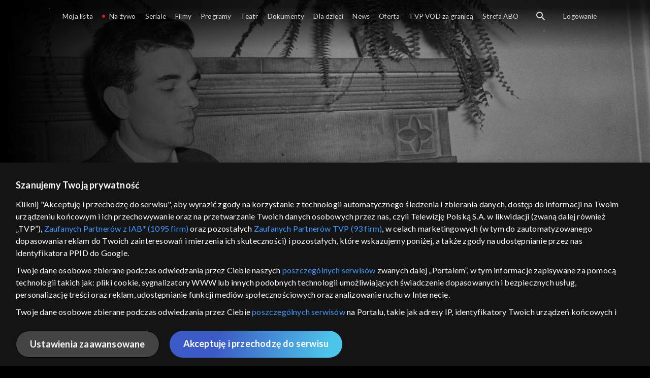

--- FILE ---
content_type: text/html;charset=UTF-8
request_url: https://vod.tvp.pl/programy,88/rozmowy-z-andrzejem-doboszem-odcinki,275954/odcinek-166,S01E166,299068
body_size: 3835
content:
<!doctype html>
<html lang="pl-PL">
<head>
  <meta charset="utf-8">
  <meta http-equiv="X-UA-Compatible" content="IE=edge">
  <meta name="viewport"
          content="width=device-width, initial-scale=1, maximum-scale=5, shrink-to-fit=no, interactive-widget=resizes-content">
  <link rel="shortcut icon" type="image/x-icon" href="/static/images/favicon.png">
  <link rel="manifest" href="/manifest.json" crossorigin="use-credentials">

  <link rel="stylesheet"
          href="/static/css/index.css?v=4e3e6caee3c0">
    <meta name="google-site-verification" content="Jwi4wTqdmpcpWzS1fTk4N4JPONGwllhab4SLsH6WOr4"/>

        <meta property="product:category" content="programy"/>
        <meta property="product:sub_category" content="kultura"/>

    <title>Rozmowy z Andrzejem Doboszem: Jerzy Stanisław Sito cz. 2 - programy, Oglądaj na TVP VOD</title>

    <link rel="canonical" href="https://vod.tvp.pl/programy,88/rozmowy-z-andrzejem-doboszem-odcinki,275954/odcinek-166,S01E166,299068"/>

    <!-- for Google -->
    <meta name="description" content="Sito w latach 60. Zaczął bywać w kawiarni PIW-u. Przy stoliku pana Słonimskiego jest wymieniony w raporcie. Na weekend do Sit&oacute;w poza Doboszem przychodziła Julia Hartwig z Arturem Międzyrzeckim, Leszek Kołakowski, Herbert. Okazało się, że w ści"/>
    <meta name="application-name" content="TVP VOD"/>

    <!-- for Facebook -->
    <meta property="og:title" content="Rozmowy z Andrzejem Doboszem: Jerzy Stanisław Sito cz. 2 - programy, Oglądaj na TVP VOD"/>
    <meta property="og:type" content="video.episode"/>
    <meta property="og:description" content="Sito w latach 60. Zaczął bywać w kawiarni PIW-u. Przy stoliku pana Słonimskiego jest wymieniony w raporcie. Na weekend do Sit&oacute;w poza Doboszem przychodziła Julia Hartwig z Arturem Międzyrzeckim, Leszek Kołakowski, Herbert. Okazało się, że w ści"/>
    <meta property="og:url" content="https://vod.tvp.pl/programy,88/rozmowy-z-andrzejem-doboszem-odcinki,275954/odcinek-166,S01E166,299068"/>
    <meta property="og:site_name" content="TVP VOD"/>
    <meta property="og:locale" content="pl_PL"/>
    <meta property="og:image" content="https://s.tvp.pl/images/9/9/5/uid_9958efd57b3af5f872f26efe772377691606680672626_width_1200_play_0_pos_0_gs_0_height_630.jpg"/>
    <meta property="og:image:width" content="1200"/>
    <meta property="og:image:height" content="630"/>

    <meta property="product:retailer_part_no" content="299068"/>

    <!-- for Twitter -->
    <meta name="twitter:card" content="summary_large_image"/>
    <meta name="twitter:title" content="Rozmowy z Andrzejem Doboszem: Jerzy Stanisław Sito cz. 2 - programy, Oglądaj na TVP VOD"/>
    <meta name="twitter:description" content="Sito w latach 60. Zaczął bywać w kawiarni PIW-u. Przy stoliku pana Słonimskiego jest wymieniony w raporcie. Na weekend do Sit&oacute;w poza Doboszem przychodziła Julia Hartwig z Arturem Międzyrzeckim, Leszek Kołakowski, Herbert. Okazało się, że w ści"/>
    <meta name="twitter:site" content="https://vod.tvp.pl/programy,88/rozmowy-z-andrzejem-doboszem-odcinki,275954/odcinek-166,S01E166,299068"/>
    <meta name="twitter:creator" content="vod.tvp.pl"/>
    <meta name="twitter:image" content="https://s.tvp.pl/images/9/9/5/uid_9958efd57b3af5f872f26efe772377691606680672626_width_1200_play_0_pos_0_gs_0_height_630.jpg"/>
        <script async
            src="https://polityka-prywatnosci.tvp.pl/files/portale-v4/polityka-prywatnosci/cmp/tcf22/vod/tvp-tcfapi.js?v=20231206"
            applicationid="2"
            dark="false">
        </script>
        <link rel="preload" as="style" href="https://polityka-prywatnosci.tvp.pl/files/portale-v4/polityka-prywatnosci/cmp/tcf22/vod/tvp-tcfapi.css?v=20231206" onload="this.rel='stylesheet'">
    <!-- Google Tag Manager -->
    <script>
      window.dataLayer = window.dataLayer || [];
      window.gtmId = 'GTM-NJ76MF3';

      (function (w, d, s, l, i) {
        w[l] = w[l] || [];
        w[l].push({ 'gtm.start': new Date().getTime(), event: 'gtm.js' });
        var f = d.getElementsByTagName(s)[0], j = d.createElement(s), dl = l != 'dataLayer' ? '&l=' + l : '';
        j.async = true;
        j.src = 'https://www.googletagmanager.com/gtm.js?id=' + i + dl;
        f.parentNode.insertBefore(j, f);
      })(window, document, 'script', 'dataLayer', 'GTM-NJ76MF3');
    </script>
      <script type="text/javascript">
        function gemius_pending(i) {
          window[i] = window[i] || function () {
            var x = window[i + '_pdata']
                = window[i + '_pdata'] || [];
            x[x.length] = arguments;
          };
        };
        gemius_pending('gemius_init');

        function gemius_player_pending(obj, fun) {
          obj[fun] = obj[fun] || function () {
            var x =
                window['gemius_player_data'] = window['gemius_player_data'] || [];
            x[x.length] = [this, fun, arguments];
          };
        };
        gemius_player_pending(window, 'GemiusPlayer');
        gemius_player_pending(GemiusPlayer.prototype, 'newProgram');
        gemius_player_pending(GemiusPlayer.prototype, 'newAd');
        gemius_player_pending(GemiusPlayer.prototype, 'adEvent');
        gemius_player_pending(GemiusPlayer.prototype, 'programEvent');
        gemius_player_pending(GemiusPlayer.prototype, 'setVideoObject');
        (function (d, t) {
          try {
            var gt = d.createElement(t),
                s = d.getElementsByTagName(t)[0],
                l = 'http' + ((location.protocol == 'https:') ? 's' : '');
            gt.setAttribute('async', 'async');
            gt.setAttribute('defer', 'defer');
            gt.src = l + '://tvppl.hit.gemius.pl/gplayer.js';
            s.parentNode.insertBefore(gt, s);
          } catch (e) {
          }
        })(document, 'script');
      </script>
        <script type="text/javascript">
            var gemius_use_cmp = true;
            var pp_gemius_extraparameters = [];
            gemius_disable_back_cache_hits = true;
            // lines below shouldn't be edited
            function gemius_pending(i) {
              window[i] = window[i] || function () {
                var x =
                    window[i + '_pdata'] = window[i + '_pdata'] || [];
                x[x.length] = arguments;
              };
            };
            gemius_pending('gemius_hit');
            gemius_pending('gemius_event');
            gemius_pending('gemius_init');
            gemius_pending('pp_gemius_hit');
            gemius_pending('pp_gemius_event');
            gemius_pending('pp_gemius_init');
            (function (d, t) {
              try {
                var gt = d.createElement(t),
                    s = d.getElementsByTagName(t)[0],
                    l = 'http' + ((location.protocol == 'https:') ? 's' : '');
                gt.setAttribute('async', 'async');
                gt.setAttribute('defer', 'defer');
                gt.src = l + '://tvpgapl.hit.gemius.pl/xgemius.js';
                s.parentNode.insertBefore(gt, s);
              } catch (e) {
              }
            })(document, 'script');
        </script>

    <!-- (c) 2022 Gemius SA / gemiusHeatMap / tvp.pl -->
    <script type="text/javascript">
      var ghmxy_type = 'absolute';
      var ghmxy_align = 'center';
      var ghmxy_identifier = 'p9A7WzeusHZ4J0ofumALQoXz3wjdVaMHF3DY_fuVvQf.j7';
      var ghmxy_hitcollector = 'tvppl.hit.gemius.pl';
    </script>
    <script async type="text/javascript" src="https://tvppl.hit.gemius.pl/hmapxy.js"></script>
</head>
<body class="loading">

<div class="main-desc">


              <h1> Rozmowy z Andrzejem Doboszem </h1>
                  <h2> </h2>
  <p>Sito w latach 60. Zaczął bywać w kawiarni PIW-u. Przy stoliku pana Słonimskiego jest wymieniony w raporcie. Na weekend do Sit&oacute;w poza Doboszem przychodziła Julia Hartwig z Arturem Międzyrzeckim, Leszek Kołakowski, Herbert. Okazało się, że w ści</p>


</div>

    <script type="application/ld+json">
        {
            "@context": "http://schema.org/",
            "publisher": {
                "@type": "Organization",
                "legalName": "TVP VOD",
                "logo": {
                    "@type": "ImageObject",
                    "url": "https://s.tvp.pl/files/vod.tvp.pl/img/logo_vod.jpg"
                }
            },
            "@type": "VideoObject",
            "name": "Rozmowy z Andrzejem Doboszem Jerzy Stanisław Sito cz. 2",
            "height": 960,
            "width": 540,
            "isFamilyFriendly":  true,             "description":  "Sito w latach 60. Zacz\u0105\u0142 bywa\u0107 w kawiarni PIW-u. Przy stoliku pana S\u0142onimskiego jest wymieniony w raporcie. Na weekend do Sit\u00F3w poza Doboszem przychodzi\u0142a Julia Hartwig z Arturem Mi\u0119dzyrzeckim, Leszek Ko\u0142akowski, Herbert. Okaza\u0142o si\u0119, \u017Ce w \u015Bcianie by\u0142a spora przestrze\u0144, w kt\u00F3rej zainstalowane by\u0142y urz\u0105dzenia pods\u0142uchowe\u2026",                 "duration": "PT0H4M",
                "thumbnailUrl": [
                    "https://s.tvp.pl/images/9/9/5/uid_9958efd57b3af5f872f26efe772377691606680672626_width_1200_play_0_pos_0_gs_0_height_630.jpg"                ],
            "datePublished": "2018-05-15",
            "uploadDate": "2018-05-15",
                "expires": "2927-12-14",
            "videoQuality": "HD",
            "mainEntityOfPage": {
                "@type": "WebPage",
                "@id": "https://vod.tvp.pl/programy,88/rozmowy-z-andrzejem-doboszem-odcinki,275954/odcinek-166,S01E166,299068"
            }
        }
    </script>

  <div id="app-loader"></div>
  <div id="app">
    <script type="text/javascript">
      window.RGP_BASE_URL = 'https://vod.tvp.pl';
      window.RGP_DEEPLINK_DOMAIN = '';
      window.RGP_ENVIRONMENT = 'local';
      window.RGP_FO_URL = '';
      window.SSO_CLIENTS = '[tvp]';
      window.appInfo = {
        buildDate: '2026-01-08 06:45',
        version: '4e3e6caee3c0',
      };
    </script>
  </div>

  <script>
    function onSyneriseLoad() {
      SR.init({
        'trackerKey': '4adbf6b9-12a4-44a8-898b-5b5bf6da8158',
        'dataLayer': dataLayer,
        'customPageVisit': true,
        'dynamicContent': {
          'virtualPage': true
        }
      });
    }

    (function(s,y,n,e,r,i,se) {
      s['SyneriseObjectNamespace'] = r;
      s[r] = s[r] || [], s[r]._t = 1 * new Date(), s[r]._i = 0, s[r]._l = i;
      var z = y.createElement(n), se = y.getElementsByTagName(n)[0];
      z.async = 1;
      z.src = e;
      se.parentNode.insertBefore(z,se);
      z.onload = z.onreadystatechange = function() {
        var rdy = z.readyState;
        if (!rdy || /complete|loaded/.test(z.readyState)) {
          s[i]();
          z.onload = null;
          z.onreadystatechange = null;
        }
      };
    })
    (window,document,'script','//web.geb.snrbox.com/synerise-javascript-sdk.min.js','SR', 'onSyneriseLoad');
  </script>

  <script type="text/javascript"
      src="/static/js/chunk-vendors.js?v=4e3e6caee3c0"></script>
  <script type="text/javascript" src="/static/js/index.js?v=4e3e6caee3c0"></script>
<script type="module">
  import { initializeApp } from 'https://www.gstatic.com/firebasejs/9.8.4/firebase-app.js';
  import { getMessaging, getToken, onMessage } from 'https://www.gstatic.com/firebasejs/9.8.4/firebase-messaging.js';

  const firebaseApp = initializeApp({
    apiKey: 'AIzaSyAn6k9H7dwOxRCh4y9GUtfLIv_prV3HZJo',
    authDomain: 'vod-05.firebaseapp.com',
    projectId: 'vod-05',
    storageBucket: 'vod-05.appspot.com',
    messagingSenderId: '966509435240',
    appId: '1:966509435240:web:390885b17529effa475edd',
    measurementId: 'G-QG4813GGZ8',
  });

  window.messaging = {
    getMessaging: getMessaging(firebaseApp),
    getToken,
    onMessage,
  }
</script>
    <!-- Google Tag Manager (noscript) -->
    <noscript>
      <iframe src="https://www.googletagmanager.com/ns.html?id=GTM-NJ76MF3" height="0" width="0" style="display:none;visibility:hidden">
      </iframe>
    </noscript>
</body>
</html>


--- FILE ---
content_type: application/javascript
request_url: https://vod.tvp.pl/static/js/index.js?v=4e3e6caee3c0
body_size: 131308
content:
(()=>{"use strict";var e={30848:()=>{},86592:(e,t,n)=>{n.d(t,{F:()=>a,j:()=>o});var i=n(50953),r=(0,i.Kh)({app:null,activePlayer:null,instance:null,isAgeConfirmationActive:!1,isCmpOrGdprActive:!1,isDrawerActive:!1,isPaymentModalActive:!1,payment:null,isSearchActive:!1,isVisible:!0,isScrolling:!1}),o={appApp:function(){return r.app},appActivePlayer:function(){return r.activePlayer},appInstance:function(){return r.instance},appIsAgeConfirmationActive:function(){return r.isAgeConfirmationActive},appIsCmpOrGdprActive:function(){return r.isCmpOrGdprActive},appIsDrawerActive:function(){return r.isDrawerActive},appIsPaymentModalActive:function(){return r.isPaymentModalActive},appPayment:function(){return r.payment},appIsSearchActive:function(){return r.isSearchActive},appIsVisible:function(){return r.isVisible},appIsScrolling:function(){return r.isScrolling}},a={setApp:function(e){r.app=e},setActivePlayer:function(e){r.activePlayer=e},setAppInstance:function(e){r.instance=e},setIsAgeConfirmationActive:function(e){r.isAgeConfirmationActive=e},setIsCmpOrGdprActive:function(e){r.isCmpOrGdprActive=e},setIsDrawerActive:function(e){r.isDrawerActive=e},setIsPaymentModalActive:function(e){r.isPaymentModalActive=e},setPayment:function(e){r.payment=e},setIsSearchActive:function(e){r.isSearchActive=e},setIsVisible:function(e){r.isVisible=e},setIsScrolling:function(e){r.isScrolling=e}}},49538:(e,t,n)=>{n.d(t,{Xc:()=>m,Zl:()=>f,qG:()=>A});var i=n(41034),r=(n(76918),n(28706),n(51629),n(62062),n(23288),n(79432),n(26099),n(58940),n(38781),n(98992),n(3949),n(81454),n(23500),n(50953)),o=n(27380),a=n(78579),s=n(69874),u=50,c=function(e){var t=e.id,n=e.bandwidth,i=e.width,r=e.height,o=parseInt((n/1e3).toString(),10);return{id:t,bandwidth:n,width:i,height:r,label:r?" ".concat(r,"p (").concat(o,")"):o,shortLabel:r?" ".concat(r,"p"):o}},l=function(e){var t=e.language,n=e.trackId,i=e.url;return{language:t,trackId:n,url:i,id:t,label:t}},d=function(e){return{id:e,label:"".concat(e,"x")}},v=[.25,.5,1,1.5,2].map((function(e){return d(e)})),p={activeAudioTrack:void 0,activePlaybackRate:void 0,activeTextTrack:void 0,activeTextTrackCue:void 0,activeVideoProfile:void 0,activeChannel:void 0,audioTracks:[],bus:(0,o.A)(),container:void 0,creditsTime:void 0,distributionMode:void 0,displayRating:!0,duration:0,episodeImage:void 0,heartBeatId:0,introData:void 0,isActive:!1,isAutoAdaptationEnabled:!1,isAutoplayAllowed:!0,isBrandingActive:!1,isEnded:!1,isError:!1,isFullscreen:!1,isLiveMode:!1,isLiveStartOverMode:!1,isLiveStartOverModeActive:!1,isLiveTimeShiftMode:!1,isMuted:!1,isPaused:!1,isPipActive:!1,isPipClosedByUser:!1,isPlaying:!1,isPlayingAdvert:!1,isPrompting:!1,isReady:!1,isReloading:!1,isSettingsActive:!1,isSourceSet:!1,isStartedPlaying:!1,isStartedPlayingInEpgView:!1,isTextTrackEnabled:!1,isEpgPlaceholderHidden:!1,isTimeShiftDelayed:!1,isUnavailabilityError:!1,isWaiting:!1,isZappingSelectNextChannelActive:!1,isZappingLoadNextChannelActive:!1,liveDelay:0,liveDvrWindow:0,livePercentPosition:100,liveStartUTC:0,mediaItem:void 0,nextEpisode:void 0,playbackRates:v,productSpecialAccessType:void 0,_playerComponent:void 0,textTracks:[],time:0,videoProfiles:[],volume:0,playerPlaybackStarted:0},h=(0,r.Kh)((0,i.A)({},p)),m={playerAdvertPlacementId:function(){return h.advertPlacementId},playerActiveAudioTrack:function(){return h.activeAudioTrack},playerActivePlaybackRate:function(){return h.activePlaybackRate},playerActiveTextTrack:function(){return h.activeTextTrack},playerActiveTextTrackCue:function(){return h.activeTextTrackCue},playerActiveVideoProfile:function(){return h.activeVideoProfile},playerActiveChannel:function(){return h.activeChannel},playerAudioTracks:function(){return h.audioTracks},playerBus:function(){return h.bus},playerContainer:function(){return h.container},playerDisplayRating:function(){return h.displayRating},playerDuration:function(){return h.duration},playerAdjustedDuration:function(){return h.isLiveStartOverModeActive?h.duration-h.liveDelay:h.duration},playerEpisodeImage:function(){return h.episodeImage},playerHeartBeatId:function(){return h.heartBeatId},playerIsActive:function(){return h.isActive},playerIsAdaptationEnabled:function(){return h.isAutoAdaptationEnabled},playerIsAutoplayAllowed:function(){return h.isAutoplayAllowed},playerIsAutoAdaptationEnabled:function(){return h.isAutoAdaptationEnabled},playerIsBrandingActive:function(){return h.isBrandingActive},playerIsEnded:function(){return h.isEnded},playerIsError:function(){return h.isError},playerIsFullscreen:function(){return h.isFullscreen},playerIsLiveMode:function(){return h.isLiveMode},playerIsLiveStartOverMode:function(){return h.isLiveStartOverMode},playerIsLiveStartOverModeActive:function(){return h.isLiveStartOverModeActive},playerIsLiveTimeShiftMode:function(){return h.isLiveTimeShiftMode},playerIsLiveWithoutTimeShift:function(){return h.isLiveMode&&!h.isLiveTimeShiftMode},playerIsMuted:function(){return h.isMuted},playerIsPaused:function(){return h.isPaused},playerIsPipActive:function(){return h.isPipActive},playerIsPipClosedByUser:function(){return h.isPipClosedByUser},playerIsPlaying:function(){return h.isPlaying},playerIsPlayingAdvert:function(){return h.isPlayingAdvert},playerIsPrompting:function(){return h.isPrompting},playerIsReady:function(){return h.isReady},playerIsReloading:function(){return h.isReloading},playerIsSettingsActive:function(){return h.isSettingsActive},playerIsSetupPending:function(){var e,t;return(null===(e=h._playerComponent)||void 0===e?void 0:e.isSetupPending)&&!(null!==(t=h._playerComponent)&&void 0!==t&&t.isPlayingAdvert)},playerIsSourceSet:function(){return h.isSourceSet},playerIsStartedPlaying:function(){return h.isStartedPlaying},playerIsStartedPlayingInEpgView:function(){return h.isStartedPlayingInEpgView},playerIsEpgPlaceholderHidden:function(){return h.isEpgPlaceholderHidden},playerIsTextTrackEnabled:function(){return h.isTextTrackEnabled},playerIsTimeShiftDelayed:function(){return h.isTimeShiftDelayed},playerIsUnavailabilityError:function(){return h.isUnavailabilityError},playerIsWaiting:function(){return h.isWaiting},playerIsZappingSelectNextChannelActive:function(){return h.isZappingSelectNextChannelActive},playerIsZappingToNextChannel:function(){return h.isZappingLoadNextChannelActive},playerLiveDelay:function(){return h.liveDelay},playerLiveDvrWindow:function(){return h.liveDvrWindow},playerLivePercentPosition:function(){return h.livePercentPosition},playerLiveStartUTC:function(){return h.liveStartUTC},playerMediaItem:function(){return h.mediaItem},playerPlaybackRates:function(){return h.playbackRates},playerProductCreditsTime:function(){return h.creditsTime},playerProductDistributionMode:function(){return h.distributionMode},playerProductIntroData:function(){return h.introData},playerProductNextEpisode:function(){return h.nextEpisode},playerProductSpecialAccessType:function(){return h.productSpecialAccessType},playerTextTracks:function(){return h.textTracks},playerTime:function(){return h.time},playerVideoProfiles:function(){return h.videoProfiles},playerVolume:function(){return h.volume},playerPlaybackStarted:function(){return h.playerPlaybackStarted}},f={setAdvertPlacementId:function(e){h.advertPlacementId=e},setContainer:function(e){h.container=e},setEpisodeImage:function(e){h.episodeImage=e},setTime:function(e){h.time=e},updateHeartBeatId:function(){h.heartBeatId+=1},setDuration:function(e){h.duration=e},setDisplayRating:function(e){h.displayRating=e},setVolume:function(e){window.localStorage.setItem(s.bv.$W,e),h.volume=e},setIsActive:function(e){h.isActive=e,e||h.bus.all.clear()},setIsAutoplayAllowed:function(e){h.isAutoplayAllowed=e},setIsBrandingActive:function(e){h.isBrandingActive=e},setIsEnded:function(e){h.isEnded=e},setIsError:function(e){h.isError=e},setIsMuted:function(e){window.localStorage.setItem(s.bv.KE,e),h.isMuted=e},setIsPaused:function(e){h.isPaused=e,h.isPlaying=!1},setMediaItem:function(e){h.mediaItem=e},setAudioTracks:function(e){h.audioTracks=e},setActiveAudioTrack:function(e){h.activeAudioTrack=e},setTextTracks:function(e){h.textTracks=e.map((function(e){return l(e)}))},setActiveTextTrack:function(e){h.activeTextTrack=l(e)},setIsTextTrackEnabled:function(e){h.isTextTrackEnabled=e,e||(h.activeTextTrackCue=void 0)},setActiveTextTrackCue:function(e){h.activeTextTrackCue=e},setActiveChannel:function(e){h.activeChannel=e},setCreditsTime:function(e){h.creditsTime=e},setDistributionMode:function(e){h.distributionMode=e},setIntroData:function(e){h.introData=e},setPlaybackRate:function(e){h.activePlaybackRate=d(e)},setNextEpisode:function(e){h.nextEpisode=e},setIsAutoAdaptationEnabled:function(e){h.isAutoAdaptationEnabled=e},setIsFullscreen:function(e){h.isFullscreen=e},setIsLiveMode:function(e){h.isLiveMode=e},setIsLiveStartOverMode:function(e){h.isLiveStartOverMode=e},setIsLiveStartOverModeActive:function(e){h.isLiveStartOverModeActive=e},setIsLiveTimeShiftMode:function(e){h.isLiveTimeShiftMode=e},setIsUnavailabilityError:function(e){h.isUnavailabilityError=e},setIsPipActive:function(e){h.isPipActive=e},setIsPipClosedByUser:function(e){h.isPipClosedByUser=e},setIsEpgPlaceholderHidden:function(e){h.isEpgPlaceholderHidden=e},setIsWaiting:function(e){h.isWaiting=e},setIsZappingSelectNextChannelActive:function(e){h.isZappingSelectNextChannelActive=e},setIsZappingLoadNextChannelActive:function(e){h.isZappingLoadNextChannelActive=e},setIsTimeShiftDelayed:function(e){h.isTimeShiftDelayed=e},setIsReady:function(e){h.isReady=e},setIsPlaying:function(e){h.isPlaying=e,h.isWaiting=!1,h.isPaused=!1,h.isStartedPlaying=!0},setIsPlayingAdvert:function(e){h.isPlayingAdvert=e},setPlaybackStarted:function(e){h.playerPlaybackStarted=e},setProductSpecialAccessType:function(e){h.productSpecialAccessType=e},setIsPrompting:function(e){h.isPrompting=e},setIsReloading:function(e){h.isReloading=e},setIsStartedPlaying:function(e){h.isStartedPlaying=e},setIsStartedPlayingInEpgView:function(e){h.isStartedPlayingInEpgView=e},setIsSourceSet:function(e){h.isSourceSet=e},setIsSettingsActive:function(e){h.isSettingsActive=e},setLiveDelay:function(e){h.liveDelay=e},setLiveDvrWindow:function(e){h.liveDvrWindow=e},setLivePercentPosition:function(e){h.livePercentPosition=e},setLiveStartUTC:function(e){h.liveStartUTC=e},setVideoProfiles:function(e){h.videoProfiles=e.map((function(e){return c(e)}))},setVideoProfile:function(e){h.activeVideoProfile=c(e)},initStore:function(e){var t,n,i=e.player,r=e.isLiveReload,o=h.activeChannel,a=h.episodeImage,c=h.isEpgPlaceholderHidden,l=h.isFullscreen,d=h.isLiveMode,v=h.isLiveStartOverMode,m=h.isPipActive,f=h.isPipClosedByUser,A=h.isReady,E=h.isZappingLoadNextChannelActive,_=h.isZappingSelectNextChannelActive;Object.keys(p).forEach((function(e){h[e]=p[e]})),h._playerComponent=i,h.bus.all.clear(),h.episodeImage=a,h.volume=parseInt(null===(t=window.localStorage)||void 0===t?void 0:t.getItem(s.bv.$W),10)||u,h.isMuted="true"===(null===(n=window.localStorage)||void 0===n?void 0:n.getItem(s.bv.KE)),h.isFullscreen=l,h.isPipActive=m,h.isPipClosedByUser=f,h.isEpgPlaceholderHidden=c,d&&(h.isActive=_,h.isZappingSelectNextChannelActive=_,h.isZappingLoadNextChannelActive=E,h.activeChannel=o),r&&(h.isLiveStartOverMode=v,h.isReady=A)}},A={switchActiveChannel:function(e){var t,n=arguments.length>1&&void 0!==arguments[1]?arguments[1]:{};if(!m.playerIsSetupPending()){var r=n.startOver;e.id!==(null===(t=m.playerActiveChannel())||void 0===t?void 0:t.id)||r?(f.setActiveChannel(e),f.setIsZappingLoadNextChannelActive(!0),h._playerComponent.play(e,(0,i.A)((0,i.A)({},n),{},{videoType:a.Mr.LIVE,mediumType:null!==e&&void 0!==e&&e.audio?s.wI.F:s.wI.G}))):m.playerIsUnavailabilityError()||f.setIsZappingSelectNextChannelActive(!1)}}}},9707:(e,t,n)=>{n.d(t,{pM:()=>r.pM,vV:()=>r.vV,uA:()=>r.uA,MA:()=>r.MA,Sy:()=>r.Sy,mS:()=>r.mS,FW:()=>r.FW,uH:()=>p,Ay:()=>m,iu:()=>r.iu,Uk:()=>h});var i=n(41034),r=n(46752),o=n(66283),a=n(69874),s=n(43331),u=n(23772),c=n(28599);const l=function(){var e=o.A.get(a.T8.OB);return(0,u.A)((0,u.A)({},a.VN.OB,e),a.VN.tU,(0,c.l)(a.YM.CORRELATION_ID_PREFIX))};var d={baseURL:"/api",withCredentials:!0,params:{}},v=o.A.get(a.T8.OB);v||(v=(0,s.A)(),o.A.set(a.T8.OB,v,{expires:3650})),r.hp.setup({httpOptions:d,platform:a.OD.h5});var p=r.hp.apiAdapter,h=r.hp.apiAdapter.http;p.http.interceptors.request.use((function(e){return(0,i.A)((0,i.A)({},e),{},{headers:e.isRequiredToOverrideHeaders?(0,i.A)({},e.headers):(0,i.A)((0,i.A)({},e.headers),l())})}));const m=r.hp},85279:(e,t,n)=>{n.d(t,{k:()=>k,Q:()=>w});var i=n(14048),r=n(30388),o=(n(2008),n(62062),n(26099),n(98992),n(54520),n(81454),n(50953)),a=n(41034),s=n(5809),u=n(23772),c=(n(28706),n(78579)),l=n(2705),d=n(9707),v=n(69874),p=n(66283),h=n(97440),m=["item"],f="client/bookmarks?type=SEARCH",A=l.A.resolve(c.C0.SUBSCRIBER),E=function(){return{headers:(0,u.A)({},v.VN.wS,(0,h.AE)(A)),isRequiredToOverrideHeaders:!0}},_=function(){var e=p.A.get("cache_bookmark_search"),t="".concat(f,"&hash=").concat(e),n=(0,h.Pm)(),i=n.bookmarkDbUrl,r=n.profileUid,o=n.tenant;return d.uH.get("".concat(i,"/api/").concat(e?t:f,"&profileUid=").concat(r,"&tenant=").concat(o),{},E()).then((function(e){var t=e.data;return t.items.map((function(e){var t=e.item,n=(0,s.A)(e,m);return(0,a.A)({item:d.Ay.factory.resolve(t,{})},n)}))}))["catch"](console.error)},g=function(e){var t=(0,h.Pm)(),n=t.bookmarkDbUrl,i=t.profileUid,r=t.tenant;return d.uH.post("".concat(n,"/api/").concat(f,"&profileUid=").concat(i,"&tenant=").concat(r),{itemId:e.id},E()).then((function(e){var t=e.data;return t.items}))["catch"](console.error)},C=function(e){var t=(0,h.Pm)(),n=t.bookmarkDbUrl,i=t.profileUid,r=t.tenant;d.uH.del("".concat(n,"/api/").concat(f,"&profileUid=").concat(i,"&tenant=").concat(r,"&itemId[]=").concat(e),E())["catch"](console.error)},b=n(59258),y=(n(48980),n(44114),n(34782),n(26910),n(59089),n(60739),n(33110),n(79432),["item"]),I=200,D=function(){var e=JSON.parse(window.localStorage.getItem(v.bv.oC))||[];return e.map((function(e){var t=e.item,n=(0,s.A)(e,y);return(0,a.A)({item:d.Ay.factory.resolve(t,{})},n)}))},T=function(e){return D().filter((function(t){return t.profileId===e}))},O=function(e,t){var n=l.A.resolve(v.C0.rD),i=D().filter((function(t){return t.profileId!==e})),r=T(e),o=r.findIndex((function(n){return n.item.id===t.id&&n.profileId===e})),a={profileId:e,time:Date.now(),item:t};-1!==o?r[o]=a:r.push(a);var s=(0,b.A)(r).sort((function(e,t){return t.time-e.time})).slice(0,n.searchHistory.profileItemsLimit),u=[].concat((0,b.A)(s),(0,b.A)(i)).sort((function(e,t){return t.time-e.time})).slice(0,I);window.localStorage.setItem(v.bv.oC,JSON.stringify(u))},S=function(e){var t=D().filter((function(t){return t.profileId!==e}));window.localStorage.setItem(v.bv.oC,JSON.stringify(t))},L=function(e,t){var n=D().filter((function(e){return e.item.id!==t.id}));window.localStorage.setItem(v.bv.oC,JSON.stringify(n))},R=0,P=function(){var e,t,n;return{isBookmarkEnabled:null===(e=l.A.resolve(v.C0.rD))||void 0===e||null===(e=e.searchHistory)||void 0===e?void 0:e.bookmarkEnabled,profileId:(null===(t=l.A.resolve(v.C0.Vh))||void 0===t?void 0:t.activeProfileId)||R,maxRating:null===(n=l.A.resolve(v.C0.Vh))||void 0===n||null===(n=n.profile)||void 0===n?void 0:n.maxRating}},N=(0,o.Kh)({list:[]}),k={searchHistory:function(){return N.list},filteredByRatingSearchHistory:function(){var e=P(),t=e.maxRating;return N.list.filter((function(e){var n=e.item;return!t||!isNaN(n.rating)&&n.rating<=t})).map((function(e){var t=e.item;return t}))}},w={fetchSearchHistoryByProfileId:function(){return(0,r.A)((0,i.A)().mark((function e(){var t,n,r;return(0,i.A)().wrap((function(e){while(1)switch(e.prev=e.next){case 0:if(t=P(),n=t.isBookmarkEnabled,r=t.profileId,!r||!n){e.next=7;break}return e.next=4,_();case 4:N.list=e.sent,e.next=8;break;case 7:N.list=T(r);case 8:case"end":return e.stop()}}),e)})))()},setSearchHistoryItemByProfileId:function(e){return(0,r.A)((0,i.A)().mark((function t(){var n,r,o;return(0,i.A)().wrap((function(t){while(1)switch(t.prev=t.next){case 0:if(n=P(),r=n.isBookmarkEnabled,o=n.profileId,!o||!r){t.next=9;break}return t.next=4,g(e);case 4:return t.next=6,_();case 6:N.list=t.sent,t.next=12;break;case 9:return t.next=11,O(o,e);case 11:N.list=T(o);case 12:case"end":return t.stop()}}),t)})))()},clearSearchHistoryByProfileId:function(){return(0,r.A)((0,i.A)().mark((function e(){var t,n,r,o;return(0,i.A)().wrap((function(e){while(1)switch(e.prev=e.next){case 0:if(t=P(),n=t.isBookmarkEnabled,r=t.profileId,!r||!n){e.next=10;break}return o=N.list.map((function(e){var t=e.item;return t.id})),e.next=5,C(o);case 5:return e.next=7,_();case 7:N.list=e.sent,e.next=13;break;case 10:return e.next=12,S(r);case 12:N.list=T(r);case 13:case"end":return e.stop()}}),e)})))()},removeSearchHistoryItemByProfileId:function(e){return(0,r.A)((0,i.A)().mark((function t(){var n,r,o;return(0,i.A)().wrap((function(t){while(1)switch(t.prev=t.next){case 0:if(n=P(),r=n.isBookmarkEnabled,o=n.profileId,!o||!r){t.next=4;break}t.next=7;break;case 4:return t.next=6,L(o,e);case 6:N.list=T(o);case 7:case"end":return t.stop()}}),t)})))()}}},2705:(e,t,n)=>{n.d(t,{A:()=>qi});var i={};n.r(i),n.d(i,{PLAYER_BUTTON_CLICK:()=>$e});var r={};n.r(r),n.d(r,{BUTTON:()=>We,METHOD:()=>Xe,NAME:()=>je,PLAYER_BUTTON_CLICK:()=>Ye,live:()=>qe,movies:()=>Ke,series:()=>Qe});var o={};n.r(o),n.d(o,{EVENT:()=>rt,EVENT_ACTION:()=>ot,EVENT_CATEGORY:()=>at,EVENT_LABEL:()=>st,NAME:()=>ut,VIDEO_EVENT_NAME:()=>ct});var a={};n.r(a),n.d(a,{ACCOUNT:()=>mt,ADBLOCK:()=>Et,ADD_PAYMENT_INFO:()=>ft,ADD_TO_FAVOURITES:()=>At,BEGIN_CHECKOUT:()=>_t,CONTENT:()=>gt,ECOMMERCE:()=>Ct,FORM:()=>bt,LOGIN:()=>yt,NAVIGATION:()=>It,PURCHASE:()=>Dt,SEARCH:()=>St,SELECT_ITEM:()=>Tt,SEND_FORM_DATA:()=>Lt,VIDEO:()=>Rt,VIEW_ITEM:()=>Pt,VIEW_ITEM_LIST:()=>Ot,VIEW_PROMOTION:()=>Nt});var s={};n.r(s),n.d(s,{ACCOUNT_LOGGED:()=>Qn,ADBLOCK_SHOW:()=>ei,ADD_PAYMENT_INFO:()=>Mn,ADD_SHIPPING_INFO:()=>Fn,ADD_TO_CART:()=>xn,ADD_TO_FAVOURITES:()=>Ln,ADD_TO_WISHLIST:()=>Un,ARTICLE_READ:()=>Rn,AUDIO_COMMERCIALS:()=>yn,AUDIO_DETAILS:()=>cn,AUDIO_ERROR:()=>ln,AUDIO_FINISH:()=>dn,AUDIO_PROGRESS_10:()=>vn,AUDIO_PROGRESS_20:()=>pn,AUDIO_PROGRESS_30:()=>hn,AUDIO_PROGRESS_40:()=>mn,AUDIO_PROGRESS_50:()=>fn,AUDIO_PROGRESS_60:()=>An,AUDIO_PROGRESS_70:()=>En,AUDIO_PROGRESS_80:()=>_n,AUDIO_PROGRESS_90:()=>gn,AUDIO_SHARE:()=>Cn,AUDIO_START:()=>bn,BEGIN_CHECKOUT:()=>Vn,CONTENT:()=>Pn,CONTINUE_VIDEO:()=>xt,DOWNLOAD:()=>wn,END_CREDITS:()=>Ut,FAVOURITES_PICK:()=>Nn,FORM_ERROR:()=>kt,FORM_FINISH:()=>wt,FORM_START:()=>Mt,FORM_STEP:()=>Ft,GENERATE_LEAD:()=>Bn,LOGIN:()=>zn,LOGIN_ERROR:()=>Zn,LOGIN_START:()=>Jn,NAVIGATION:()=>On,NEXT_EPISODE:()=>Vt,PURCHASE:()=>Hn,REFUND:()=>Gn,REMOVE_FROM_CART:()=>$n,SEARCH:()=>Sn,SELECT_ITEM:()=>Wn,SELECT_PROMOTION:()=>Xn,SHARE:()=>kn,SKIP_INTRO:()=>Bt,VIDEO_AIRPLAY:()=>Ht,VIDEO_COMMERCIALS_CLICK:()=>In,VIDEO_COMMERCIALS_FINISH:()=>Dn,VIDEO_COMMERCIALS_START:()=>Tn,VIDEO_DETAILS:()=>Gt,VIDEO_ERROR:()=>$t,VIDEO_FINISH:()=>Wt,VIDEO_FULL_SCREEN:()=>Xt,VIDEO_PLAYER_OFF:()=>Yt,VIDEO_PLAY_FROM_BEGINNING:()=>jt,VIDEO_PROGRESS_10:()=>Kt,VIDEO_PROGRESS_20:()=>qt,VIDEO_PROGRESS_30:()=>Qt,VIDEO_PROGRESS_40:()=>zt,VIDEO_PROGRESS_50:()=>Zt,VIDEO_PROGRESS_60:()=>Jt,VIDEO_PROGRESS_70:()=>en,VIDEO_PROGRESS_80:()=>tn,VIDEO_PROGRESS_90:()=>nn,VIDEO_PROGRESS_LIVE:()=>rn,VIDEO_START:()=>on,VIDEO_SUBTITLES:()=>an,VIDEO_WARN:()=>sn,VIDEO_WIFI_SHARE:()=>un,VIEW_CART:()=>jn,VIEW_ITEM:()=>Yn,VIEW_ITEM_LIST:()=>Kn,VIEW_PROMOTION:()=>qn});var u={};n.r(u),n.d(u,{AGREEMENTS:()=>ti,CONTACT:()=>ni,EMAIL_CHANGE:()=>ii,FORGOT_PASSWORD:()=>ri,LOGIN:()=>oi,MEDIA_LANGUAGE:()=>ai,PASSWORD_CHANGE:()=>si,PAYMENT_CARD:()=>ui,PIN_CHANGE:()=>ci,PROFILE_ADD:()=>li,PROFILE_EDIT:()=>di,PROMOTION_CODE:()=>vi,REGISTER:()=>pi,WATCH_ON_TV:()=>hi});var c={};n.r(c),n.d(c,{FOOTER:()=>mi,HEADER:()=>fi});var l={};n.r(l),n.d(l,{ADDED_TO_FAVOURITES:()=>wi,COMPLETE_REGISTRATION:()=>Fi,PAYMENT_CONFIRMED:()=>Mi,PRODUCT_LOADED:()=>ki});var d=n(14048),v=n(30388),p=(n(26099),n(47764),n(62953),n(50932)),h=n(55940),m=n(89046),f=n(59258),A=(n(28706),n(2008),n(50113),n(48980),n(51629),n(48598),n(62062),n(94490),n(34782),n(23288),n(94170),n(79432),n(98992),n(54520),n(72577),n(3949),n(81454),n(23500),n(76031),n(74353)),E=n.n(A),_=n(9707),g=n(69874),C=[1e3,6e4,18e4,3e5,6e5,9e5],b=0,y={isFetched:!1,status:{},programs:[],tester:!1,_profile:null,activeProfileId:null},I=_.uA.mixin({deserialize:_.iu}).extend({method:"get",constructor:function(){_.uA.call(this),this.endpoint="subscribers",Object.assign(this,y),this.on("sync:profile",this.sync,this)},get isLogged(){return this.isFetched&&!!this.id},get profile(){var e=this;return!this._profile&&this.isLogged&&(this._profile=this.profiles.find((function(t){var n=t.id;return n===e.activeProfileId}))),this._profile},set profile(e){this.isLogged&&(this._profile=e)},sync:function(){var e=arguments.length>0&&void 0!==arguments[0]?arguments[0]:{};this.activeProfileId=e.id,this.profile=e},parse:function(e,t){Object.assign(this,this.deserialize(e,t)),this.httpSession.now=new Date(e.headers.date).getTime(),this.isFetched=!0,this.bind(),this.emit(g.X2.SYNC,this.method,this)},fetch:function(){var e=this,t=arguments.length>0&&void 0!==arguments[0]?arguments[0]:{};return _.uH.get("".concat(this.endpoint,"/detail")).then((function(n){return e.parse(n,t)}))["catch"]((function(){e.unbind(),e.reset()})).then((function(){return e}))},authenticate:function(e){var t=this,n=arguments.length>1&&void 0!==arguments[1]?arguments[1]:{};return _.uH.post("".concat(this.endpoint,"/login"),e).then((function(e){return t.parse(e,n),t.emit("authenticate",t.method,t),t}))["catch"]((function(e){if((null===e||void 0===e?void 0:e.response.data.code)===g.O4.hV)return t.fetch();throw e}))},authenticateBySso:function(e,t){var n=this,i=arguments.length>2&&void 0!==arguments[2]?arguments[2]:{},r={VUE_APP_ENV:"prod",VUE_APP_DEVTOOLS:"false",VUE_APP_GTM_ID:"GTM-NJ76MF3",VUE_APP_FB_API_KEY:"AIzaSyAn6k9H7dwOxRCh4y9GUtfLIv_prV3HZJo",VUE_APP_FB_AUTH_DOMAIN:"vod-05.firebaseapp.com",VUE_APP_FB_PROJECT_ID:"vod-05",VUE_APP_FB_STORAGE_BUCKET:"vod-05.appspot.com",VUE_APP_FB_MESSAGING_SENDER_ID:"966509435240",VUE_APP_FB_APP_ID:"1:966509435240:web:390885b17529effa475edd",VUE_APP_FB_MEASUREMENT_ID:"G-QG4813GGZ8",VUE_APP_FB_VAPID_KEY:"BCSvqxw8t6OI6VyJd9h3e-6JSDM3QcFSCY8s81hu-hkCYf3UtLVyxTaSaBYSFLksQj6bypa0MMh91rsn8sdBJik",VUE_APP_GEMIUS_PRISM_ID:"d0Y1xkthHbR7Ry5g0WPq.6PM35f6FPu9F0PyQu3LgED.D7",VUE_APP_GEMIUS_PRISM_MEDIA_PANEL_ID:"zIrqyDhov58rTj.U5HYKrdT4DouNV0_5oG79ofNFaUT.Z7",VUE_APP_GEMIUS_AUDIENCE_ID:".AFAsjwaDxwDzJjxm1_R_8U1.oNZvK8p87C_3Y8pSfz.N7",VUE_APP_GEMIUS_HEATMAP_ID:"p9A7WzeusHZ4J0ofumALQoXz3wjdVaMHF3DY_fuVvQf.j7",VUE_APP_GEMIUS_HEATMAP_COLLECTOR_URL:"tvppl.hit.gemius.pl",VUE_APP_GEMIUS_HEATMAP_URL:"https://tvppl.hit.gemius.pl/hmapxy.js",VUE_APP_SYNERISE_SCRIPT_ID:"ogYYNzsbdQja",NODE_ENV:"production",VUE_APP_FO_URL:"https://tvp-vod-fo.redlabs.pl",VUE_APP_DEV_SERVER_PORT:"8050",VUE_APP_DEV_SERVER_HTTPS:"true",VUE_APP_NAME:"tvp",VUE_APP_LIVERELOAD:"false",VUE_APP_ENABLE_AGE_CONFIRM:"true",VUE_APP_INLINE_PLAYER:"false",VUE_APP_BLOCK_PLAYBACK_IF_ADBLOCK_DETECTED:"false",VUE_APP_MUTE_VIDEO_IF_AUTOPLAY_BLOCKED:"true",VUE_APP_PAUSE_VIDEO_ADVERT_IN_HIDDEN_TAB:"true",VUE_APP_DEFAULT_LANGUAGE_FALLBACK:"PL",VUE_APP_CUSTOM_TTML_PARSER:"TtmlParser",VUE_APP_SYNERISE_KEY:"3537f483-e306-41f2-a2fb-18f94aa112ca",VUE_APP_CMP_APP_ID:"2",VUE_APP_CMP_JS_URL:"https://polityka-prywatnosci.tvp.pl/files/portale-v4/polityka-prywatnosci/cmp/vod/tvp-tcfapi.js",VUE_APP_CMP_CSS_URL:"https://polityka-prywatnosci.tvp.pl/files/portale-v4/polityka-prywatnosci/cmp/vod/tvp-tcfapi.css",VUE_APP_CMP_DARK_MODE:"false",VUE_APP_VERSION:"9f4c37a",VUE_APP_BUILD_DATE:"2026-01-08 06:42",BASE_URL:"/"},o=r.VUE_APP_NAME,a=r.VUE_APP_CUSTOM_SSO_REDIRECT,s=a?"".concat(a,"/moje-konto/logowanie/").concat(o):void 0;return _.uH.post("".concat(this.endpoint,"/sso/").concat(e,"/login"),{customSsoRedirectUri:s,auth:{type:g.hT.O,value:"",app:e},rememberMe:!0},{params:t}).then((function(e){return n.parse(e,i),n.emit("authenticate",n.method,n),n}))["catch"]((function(e){if((null===e||void 0===e?void 0:e.response.data.code)===g.O4.hV)return n.fetch();throw e}))},verify:function(e){var t=e.verifyToken;return _.uH.post("".concat(this.endpoint,"/mail/verify"),{verifyToken:t})},resendVerificationEmail:function(e){return _.uH.post("".concat(this.endpoint,"/mail/verify/resend"),e)},register:function(e){var t=this;return _.uH.post("".concat(this.endpoint,"/register"),e).then((function(){return t.emit("register"),t}))},postLogout:function(){this.unbind(),this.reset(),window.SR&&window.localStorage.removeItem(g.bv.ir),window.sessionStorage.removeItem(g.bv.$M),window.sessionStorage.removeItem(g.bv.uf),this.emit("logout",this.method,this)},logout:function(){var e=this;return _.uH.post("".concat(this.endpoint,"/logout")).then((function(){return e.postLogout()}))["catch"]((function(t){403===t.response.status&&e.postLogout()}))},destroy:function(){return _.uH.del(this.endpoint)},refreshHttpSession:function(){var e=this,t=arguments.length>0&&void 0!==arguments[0]?arguments[0]:{};if(!this.isLogged)return Promise.resolve();if(t.now&&t.till){var n=(t.till-t.now)/2;return this.sessionTimeout=setTimeout((function(){return e.refreshHttpSession()}),n),this.sessionTimeout}return _.uH.put("".concat(this.endpoint,"/httpsession")).then((function(n){b=0;var i=e.deserialize(n,t),r=(i.till-new Date(n.headers.date).getTime())/2;e.sessionTimeout=setTimeout((function(){return e.refreshHttpSession()}),r)}))["catch"]((function(t){e.emit(g.X2.SYNC,e.method,e);var n=null===t||void 0===t?void 0:t.response;if(!n||n.status%100===5){var i=C[Math.min(b,C.length-1)];e.sessionTimeout=setTimeout((function(){return e.refreshHttpSession()}),i),b++}}))},requestPasswordReset:function(e){var t=e.email,n=e.captcha;return _.uH.put("".concat(this.endpoint,"/password/reset"),{email:t,captcha:n})},resetPassword:function(e){var t=e.passwordResetToken,n=e.newPassword;return _.uH.put("".concat(this.endpoint,"/password/reset/token"),{passwordResetToken:t,newPassword:n})},changePin:function(e){return _.uH.put("".concat(this.endpoint,"/adult/pin"),e)},confirmAgeWithPin:function(e){return _.uH.post("".concat(this.endpoint,"/adult/pin"),e)},editMaxRatingPerProfile:function(e){var t=e.maxRating,n=e.pin,i=e.profileId;return _.uH.put("".concat(this.endpoint,"/profiles/").concat(i,"/maxrating"),{maxRating:t,pin:n}).then((function(){_.Uk.defaults.params.maxRating=t}))},changeEmail:function(e){var t=e.id,n=e.password,i=e.email;return _.uH.put("".concat(this.endpoint,"/email"),{id:t,password:n,email:i})},reset:function(){var e,t=this,n=new I;Object.assign(this,y),Object.keys(this).forEach((function(e){void 0===n[e]&&delete t[e]})),null===(e=_.Uk.defaults.params)||void 0===e||delete e.maxRating,this.emit(g.X2.SYNC,this.method,this)},bind:function(){this.unbind(),this.refreshHttpSession(this.httpSession)},unbind:function(){this.sessionTimeout&&(clearTimeout(this.sessionTimeout),delete this.sessionTimeout)},getAgreements:function(){var e=this;return _.uH.get("".concat(this.endpoint,"/agreements")).then((function(t){return e.deserialize(t)}))},saveAgreements:function(){var e=this,t=arguments.length>0&&void 0!==arguments[0]?arguments[0]:[];return _.uH.post("".concat(this.endpoint,"/agreements"),{agreements:t}).then((function(t){return e.deserialize(t)}))},changePassword:function(e){var t=e.id,n=e.oldPassword,i=e.newPassword,r=e.captcha;return _.uH.put("".concat(this.endpoint,"/password"),{id:t,oldPassword:n,newPassword:i,captcha:r})},getPrograms:function(e){var t=this,n=e.since,i=e.till,r=e.channels;if(this.isLogged){var o="since=".concat(encodeURIComponent(E()(n).format("YYYY-MM-DDTHH:mmZZ")),"&till=").concat(encodeURIComponent(E()(i).format("YYYY-MM-DDTHH:mmZZ")),"&").concat(r.map((function(e){var t=e.id;return"liveId[]=".concat(t)})).join("&"));return _.uH.get("".concat(this.endpoint,"/products/lives/programmes?").concat(o)).then((function(e){var n=t.deserialize(e);return t.programs=[].concat((0,f.A)(t.programs),(0,f.A)(n)).slice().reverse().filter((function(e,t,n){return n.findIndex((function(t){return t.id===e.id}))===t})).reverse(),n}))}},getProgram:function(e){var t=this,n=e.id;return _.uH.get("".concat(this.endpoint,"/products/lives/programmes/").concat(n)).then((function(e){return t.deserialize(e)}))},getRecordingSummary:function(){var e=this;return _.uH.get("".concat(this.endpoint,"/recording/summary")).then((function(t){return e.deserialize(t)}))},setLanguage:function(e){return _.uH.put("".concat(this.endpoint,"/lang?lang=").concat(e))},setFCMToken:function(e){return _.uH.put("".concat(this.endpoint,"/devices/notifications/tokens"),{token:e})}});const D=I;var T=_.FW.extend({constructor:function(e){var t=e.id,n=e.type;this.endpoint="items/categories?mainCategoryId=".concat(t,"&type=").concat(n),_.FW.call(this)}}),O=_.mS.extend({constructor:function(){var e=arguments.length>0&&void 0!==arguments[0]?arguments[0]:[],t=arguments.length>1&&void 0!==arguments[1]?arguments[1]:{};_.mS.call(this,Object.assign(e,{subcategories:new T({id:e.id,type:e.type})}),t)},getSubcategories:function(){return this.subcategories.collection.isFetched?Promise.resolve(this.subcategories):this.subcategories.fetchAll()}}),S=_.FW.extend({endpoint:"/items/categories",recordClass:O,fetchAll:function(e,t){return _.FW.prototype.fetchAll.call(this,e,t)["catch"]((function(){return[]}))}});const L=S;var R=n(78833),P=n(86530),N=n(25026),k=n(69492),w="skin",M=function(){function e(){(0,N.A)(this,e),this.isFetched=!1,this.records=[],this.current=void 0}return(0,k.A)(e,[{key:"setCurrent",value:function(){var e=(0,v.A)((0,d.A)().mark((function e(t){return(0,d.A)().wrap((function(e){while(1)switch(e.prev=e.next){case 0:return localStorage.setItem(g.wf.wk,t),this.current=t,e.abrupt("return",this.initializeSkin());case 3:case"end":return e.stop()}}),e,this)})));function t(t){return e.apply(this,arguments)}return t}()},{key:"initializeSkin",value:function(){var e=(0,v.A)((0,d.A)().mark((function e(){return(0,d.A)().wrap((function(e){while(1)switch(e.prev=e.next){case 0:if(this.current){e.next=2;break}return e.abrupt("return",Promise.resolve());case 2:return e.abrupt("return",new P.A(this.current,{content:!0}).fetch().then((function(e){var t=e.content;document.getElementById(w)&&document.head.removeChild(document.getElementById(w));var n=document.createElement("style");n.id=w,n.rel="stylesheet",n.innerText=t,document.head.appendChild(n)})));case 3:case"end":return e.stop()}}),e,this)})));function t(){return e.apply(this,arguments)}return t}()},{key:"fetch",value:function(){var e=(0,v.A)((0,d.A)().mark((function e(){var t,n,i,r,o,a;return(0,d.A)().wrap((function(e){while(1)switch(e.prev=e.next){case 0:if(!this.isFetched){e.next=2;break}return e.abrupt("return",Promise.resolve(this));case 2:return e.prev=2,e.next=5,new P.A(g.C0.R8,{content:!0}).fetch();case 5:return i=e.sent,r=i.content,this.records=JSON.parse(r),this.isFetched=!0,o=null===(t=this.records.find((function(e){var t=e["default"];return t})))||void 0===t?void 0:t.alias,a=null===(n=this.records.find((function(e){var t=e.alias;return t===localStorage.getItem(g.wf.wk)})))||void 0===n?void 0:n.alias,e.next=13,this.setCurrent(a||o);case 13:e.next=17;break;case 15:e.prev=15,e.t0=e["catch"](2);case 17:return e.abrupt("return",this);case 18:case"end":return e.stop()}}),e,this,[[2,15]])})));function t(){return e.apply(this,arguments)}return t}()}])}(),F=n(41034),x=n(23772),U=(n(31415),n(17642),n(58004),n(33853),n(45876),n(32475),n(15024),n(31698),n(66283)),V=n(97440);const B={destroy:function(e){var t=this,n=arguments.length>1&&void 0!==arguments[1]?arguments[1]:{},i="del",r=this.endpoint;e.forEach((function(e){r="".concat(r,"&itemId[]=").concat(e.id)}));var o=function(){return e.forEach((function(e){return t.collection.remove(e.id)})),t.emit(g.X2.SYNC,i,t)};return _.uH[i](r).then((function(){return n.refresh?t.fetchAll("",{reset:!0}):Promise.resolve(o())}))}},H={remove:function(e){var t=this,n=arguments.length>1&&void 0!==arguments[1]?arguments[1]:{},i="del",r=this.getPath(),o=function(){return t.collection.remove(e.id),t.emit(g.X2.SYNC,i,e)},a=this.collection.get(e.id);return a&&n.sync?_.uH[i]("".concat(r,"&itemId[]=").concat(e.id),(0,F.A)((0,F.A)({},n),this.getHeaders())).then((function(){return n.refresh?t.fetchAll("",{reset:!0}):Promise.resolve(o())})):Promise.resolve(o())}};var G=95,$=_.FW.mixin(_.iu,B,H).extend({endpoint:"client/bookmarks?type=WATCHED",cookieWatched:"cache_bookmark_watched",watchedItems:new Set,constructor:function(e,t){var n=this;_.FW.call(Object.assign(this,{subscriber:e,time:t,name:g.C0.W3})),this.collection.comparator=function(e,t){return E()(t.bookmark.modifiedAt).valueOf()-E()(e.bookmark.modifiedAt).valueOf()},this.subscriber.on(g.X2.SYNC,(function(){if(e.isLogged){var t=U.A.get(n.cookieWatched);return t?n.fetchAll({hash:t}):n.fetchAll()}return n.watchedItems.clear(),n.collection.reset()}))},getHeaders:function(){var e=(0,V.AE)(this.subscriber);return{headers:(0,x.A)({},g.VN.wS,e),isRequiredToOverrideHeaders:!0}},getPath:function(){var e=(0,V.Pm)(),t=e.bookmarkDbUrl,n=e.profileUid,i=e.tenant;return"".concat(t,"/api/").concat(this.endpoint,"&profileUid=").concat(n,"&tenant=").concat(i)},createRecord:function(){var e=arguments.length>0&&void 0!==arguments[0]?arguments[0]:{},t=arguments.length>1&&void 0!==arguments[1]?arguments[1]:{};if(e instanceof _.mS)return e;var n=e.item||e;return n.bookmark={createdAt:E()(e.createdAt),modifiedAt:E()(e.modifiedAt),playTime:n.status.bookmark,progress:n.status.progressWatching},(n.status.progressWatching>=G||n.status.bookmark>=n.creditsTime)&&(n.bookmark.watchedAt=!0),_.Ay.factory.resolve(n,t)},createBookmark:function(e,t){var n=e.duration?Math.floor(t/e.duration*100):0,i=this.collection.get(e.id)||e;return Object.assign(i,{bookmark:{createdAt:i.bookmark.createdAt||this.time.now,modifiedAt:this.time.now,playTime:t,progress:n}}),(n>G||t>e.creditsTime)&&(i.bookmark.watchedAt=!0),i instanceof _.mS?i:_.Ay.factory.resolve(i)},create:function(e){var t=this,n=arguments.length>1&&void 0!==arguments[1]?arguments[1]:{},i="post",r=n.playTime,o=this.getPath();return _.uH[i](o,n,this.getHeaders()).then((function(){if(!n.refresh){if(t.syncWatchedItems(e.id,n.isWatched),n.isWatched)return t.emit(g.X2.SYNC,i,e),t.remove(e,n);var o=t.createBookmark(e,r);t.collection.add(o,{parse:!0,isFetched:!0}),t.emit(g.X2.SYNC,i,e)}return Promise.resolve(e)}))},fetchAll:function(){var e=this,t=arguments.length>0&&void 0!==arguments[0]?arguments[0]:{},n=arguments.length>1&&void 0!==arguments[1]?arguments[1]:{},i="fetchAll",r=this.getPath();_.uH.get(r,t,this.getHeaders()).then((function(t){e.collection.isFetched=!0,e.synchronizedAt=e.time.now.valueOf();var r=(0,_.iu)(t),o=e.wrap(r.items);return e.deserializeWatchedItems(r.watchedItems),e.collection[n.reset?"reset":"add"](o,n),e.emit(g.X2.SYNC,i,o),o}))["catch"]((function(){}))},remove:function(e){var t=this,n=arguments.length>1&&void 0!==arguments[1]?arguments[1]:{},i="del",r=function(){return t.collection.remove(e.id),t.emit(g.X2.SYNC,i,e)},o=this.collection.get(e.id);if(!o||!n.sync)return Promise.resolve(r());var a=this.getPath();return _.uH[i]("".concat(a,"&itemId[]=").concat(e.id),(0,F.A)((0,F.A)({},n),this.getHeaders())).then((function(){return n.refresh?t.fetchAll("",{reset:!0}):Promise.resolve(r())}))},deserializeWatchedItems:function(e){var t=this;e.forEach((function(e){var n=e.item;t.watchedItems.add(n.id)}))},syncWatchedItems:function(e,t){this.watchedItems.has(e)&&this.watchedItems["delete"](e),t&&this.watchedItems.add(e)}});const W=$;var X=_.FW.mixin(_.iu,B).extend({endpoint:"client/bookmarks?type=FAVOURITE",cookieFavourite:"cache_bookmark_favourite",constructor:function(e,t){var n=this;_.FW.call(Object.assign(this,{subscriber:e,time:t,name:g.C0.JA})),this.subscriber.on(g.X2.SYNC,(function(){if(e.isLogged){var t=U.A.get(n.cookieFavourite);return t?n.fetchAll({hash:t}):n.fetchAll()}return n.collection.reset()}))},getHeaders:function(){var e=(0,V.AE)(this.subscriber);return{headers:(0,x.A)({},g.VN.wS,e),isRequiredToOverrideHeaders:!0}},getPath:function(){var e=(0,V.Pm)(),t=e.bookmarkDbUrl,n=e.profileUid,i=e.tenant;return"".concat(t,"/api/").concat(this.endpoint,"&profileUid=").concat(n,"&tenant=").concat(i)},createRecord:function(){var e=arguments.length>0&&void 0!==arguments[0]?arguments[0]:{},t=arguments.length>1&&void 0!==arguments[1]?arguments[1]:{};if(e instanceof _.mS)return e;var n=e.item||e;return n.createdAt=E()(e.createdAt),n.modifiedAt=E()(e.modifiedAt),_.Ay.factory.resolve(n,t)},create:function(e){var t=this,n=arguments.length>1&&void 0!==arguments[1]?arguments[1]:{},i="post",r=this.getPath();return _.uH[i](r,{itemId:e.id},this.getHeaders()).then((function(){return n.refresh?t.fetchAll("",{reset:!0}).then((function(){return Promise.resolve(e)})):(t.collection.add(e,{parse:!0,isFetched:!0,at:0}),t.emit(g.X2.SYNC,i,e),Promise.resolve(e))}))},fetchAll:function(){var e=this,t=arguments.length>0&&void 0!==arguments[0]?arguments[0]:{},n=arguments.length>1&&void 0!==arguments[1]?arguments[1]:{},i="fetchAll",r=this.getPath();_.uH.get(r,t,this.getHeaders()).then((function(t){e.collection.isFetched=!0,e.synchronizedAt=e.time.now.valueOf();var r=(0,_.iu)(t),o=e.wrap(r.items);return e.collection[n.reset?"reset":"add"](o,n),e.emit(g.X2.SYNC,i,o),o}))},remove:function(e){var t=arguments.length>1&&void 0!==arguments[1]?arguments[1]:{};return delete e.favourite,H.remove.call(this,e,t,this.getHeaders())}});const j=X;var Y=_.FW.extend({endpoint:"subscribers/products/available/list",constructor:function(e){_.FW.call(Object.assign(this,{subscriber:e,name:g.C0.OO})),this.subscriber.on(g.X2.SYNC,this.synchronize,this)},synchronize:function(){return this.subscriber.isLogged?this.fetchAll():this.collection.reset()},get:function(e){return this.collection.byId[e]},add:function(e){var t=this.createRecord(e);this.collection.add(t),this.emit(g.X2.SYNC,t)},createRecord:function(){var e=arguments.length>0&&void 0!==arguments[0]?arguments[0]:{},t=arguments.length>1&&void 0!==arguments[1]?arguments[1]:{},n={id:e};return _.FW.prototype.createRecord.call(this,n,t)},fetchAll:function(){var e=this,t=arguments.length>0&&void 0!==arguments[0]?arguments[0]:{},n=arguments.length>1&&void 0!==arguments[1]?arguments[1]:{},i="fetchAll",r=this.getPath(i,n),o=this.getAdapter();return o.get(r,t,n).then((function(t){n.isFetched=!0,e.collection.isFetched=!0;var r=e.deserialize(t,n);return r.forEach((function(t){e.collection.byId[t.productId]=t})),e.emit(g.X2.SYNC,i,r),r}))}});const K=Y;n(26910);var q=_.FW.extend({endpoint:"subscribers/profiles",constructor:function(e){var t=this;_.FW.call(Object.assign(this,{subscriber:e})),this.subscriber.on(g.X2.SYNC,(function(){if(!t.subscriber.isLogged)return t.collection.reset(),t.collection.isFetched=!1,t.reset();if(t.subscriber.profiles&&t.subscriber.profiles.length){var e=t.subscriber.profiles.slice().sort((function(e,t){return new Date(e.createdAt).getTime()-new Date(t.createdAt).getTime()})),n=t.wrap(e);t.collection.add(n);var i=n.find((function(e){var n=e.id;return n===t.subscriber.activeProfileId}));_.Uk.defaults.params.maxRating=null===i||void 0===i?void 0:i.maxRating,t.collection.isFetched=!0}})),this.on(g.X2.SYNC,this.sync,this)},sync:function(e){var t=arguments.length>1&&void 0!==arguments[1]?arguments[1]:{};"update"===e&&t.id===this.subscriber.activeProfileId&&this.subscriber.emit("sync:profile",t)},getPath:function(e,t){return"create"===e?this.endpoint:"update"===e||"destroy"===e?"".concat(this.endpoint,"/").concat(t.id):void 0},createRecord:function(){var e=arguments.length>0&&void 0!==arguments[0]?arguments[0]:{},t=arguments.length>1&&void 0!==arguments[1]?arguments[1]:{};if(e instanceof _.mS)return e;var n=e.item||e;return n.avatar||(n.avatar={}),new _.mS(n,t)}});const Q=q;var z=_.FW.extend({constructor:function(){this.endpoint="subscribers/agreements",_.FW.call(this)},save:function(){var e=arguments.length>0&&void 0!==arguments[0]?arguments[0]:[];return _.uH.post(this.endpoint,{agreements:e})}});const Z=z;var J=_.FW.extend({endpoint:"subscribers/profiles/avatars",constructor:function(e){_.FW.call(Object.assign(this,{subscriber:e}))},getPath:function(e){if("fetchAll"===e)return"".concat(this.endpoint)}});const ee=J;var te=n(71494),ne=_.FW.extend({endpoint:"subscribers/subscriptions",constructor:function(){_.FW.call(this),this.meta={}},deserialize:function(e){var t=arguments.length>1&&void 0!==arguments[1]?arguments[1]:{},n=_.FW.prototype.deserialize.call(this,e,t);return this.meta=n.meta||{},n.items||n},cancelSubscription:function(e){return _.uH.del("".concat(this.endpoint,"/").concat(e))}});const ie=ne;n(62010);var re=n(78579),oe=n(94541),ae=_.FW.extend({endpoint:"products/lives/recordings",constructor:function(e,t){_.FW.call(this),this.info=t,this.subscriber=e,this.subscriber.on(g.X2.SYNC,this.sync,this)},sync:function(){var e;if(this.subscriber.isLogged&&null!==(e=this.info.configuration)&&void 0!==e&&e[g.oO.s])return this.fetchAll();this.reset()},deserialize:function(e){return _.FW.prototype.deserialize.call(this,e).recordings},getPath:function(e){return"".concat(this.endpoint).concat("fetchAll"===e?"/directories":"")},createRecord:function(){var e=arguments.length>0&&void 0!==arguments[0]?arguments[0]:{},t=arguments.length>1&&void 0!==arguments[1]?arguments[1]:{};return e instanceof _.mS?e:(e.type=re.ch.N_PVR,e.title=e.title||e.name,_.Ay.factory.resolve(e,t))},create:function(e){var t=this;return _.uH.post("".concat(this.endpoint,"/programmes/").concat(e.id,"/directories")).then((function(n){var i=n.data;e.channelId&&(i.live={id:e.channelId}),t.collection.add(i,{parse:!0,isFetched:!0,at:0});var r=t.createRecord(i);return Object.assign(e,{recording:r}),t.emit(g.X2.SYNC,"post",e),Promise.resolve(e)}))},remove:function(e){var t=this,n=arguments.length>1&&void 0!==arguments[1]?arguments[1]:{},i=e.recording||e;return _.uH.del("".concat(this.endpoint,"/").concat(i.recordingId||i.id)).then((function(){return n.refresh?t.fetchAll("",{reset:!0}):(t.collection.remove(i.id),e.recording&&Object.assign(e,{recording:oe.L}),t.emit(g.X2.SYNC,"del",i),Promise.resolve(e))}))}});const se=ae;var ue=_.uA.mixin({deserialize:_.iu}).extend({method:"get",endpoint:"subscribers/detail",countryCode:void 0,europeanEconomicArea:void 0,ip:void 0,constructor:function(){_.uA.call(this)},fetch:function(){var e=this,t=arguments.length>0&&void 0!==arguments[0]?arguments[0]:{};return _.uH.get("".concat(this.endpoint)).then((function(n){var i=e.deserialize(n,t),r=i.location;Object.assign(e,r)}))["catch"]((function(t){var n;if(403===(null===(n=t.response)||void 0===n?void 0:n.status)){var i=(0,_.iu)(t.response),r=i.code,o=i.location;g.kn[r]&&Object.assign(e,o)}}))["finally"]((function(){return e}))}});const ce=ue;var le=_.mS.mixin({deserialize:_.iu}).extend({endpoint:"subscribers/wallet",constructor:function(){_.mS.call(this),this.funds={}},fetch:function(){var e=this;return _.uH.get("".concat(this.endpoint,"/free")).then((function(t){return e.funds=e.deserialize(t),e.funds}))},getPayments:function(){var e=this;return _.uH.get("".concat(this.endpoint,"/payments/list")).then((function(t){return e.deserialize(t)}))},fund:function(e,t,n){var i=this;return _.uH.post("".concat(this.endpoint,"/channels/").concat(e,"/systems/").concat(t,"/fund"),n).then((function(e){var n=i.deserialize(e),r=n.params,o=n.url;if(t!==g.dm.ho){var a=document.createElement("form");return a.method="POST",a.action=o,Object.keys(r).forEach((function(e){var t=document.createElement("input");t.type="hidden",t.name=e,t.value=r[e],a.appendChild(t)})),document.body.appendChild(a),a.submit(),i}window.location.href=o}))}});const de=le;var ve=n(9679),pe=n(34669);const he={parse:function(){var e=arguments.length>0&&void 0!==arguments[0]?arguments[0]:{},t=screen.width/2,n=screen.height/2,i=(0,F.A)({toolbar:"no",location:0,status:"no",menubar:"no",scrollbars:"yes",resizable:"yes",width:t,height:n,top:n/2,left:t/2},e);return Object.keys(i).map((function(e){return"".concat(e,"=").concat(i[e])})).join(",")},open:function(e){var t=arguments.length>1&&void 0!==arguments[1]?arguments[1]:{};this.popup=window.open(e,"targetWindow",this.parse(t))},close:function(){var e;window.removeEventListener("message",this.loginListener),null===(e=this.popup)||void 0===e||e.close(),this.popup=void 0}};var me=_.uA.mixin(he).extend({constructor:function(e){_.uA.call(this),this.subscriber=e,this.popup=void 0},share:function(){var e=arguments.length>0&&void 0!==arguments[0]?arguments[0]:"",t=arguments.length>1&&void 0!==arguments[1]?arguments[1]:{};this.open("https://www.facebook.com/sharer.php?u=".concat(encodeURIComponent(e)),t)}});const fe=me;var Ae=_.uA.mixin(he).extend({endpoint:"subscribers/sso",constructor:function(e){_.uA.call(this),this.subscriber=e},getAuthorizationUrl:function(e){return _.uH.get("".concat(this.endpoint,"/").concat(e,"/authorization/url")).then((function(e){var t=e.data;return t}))},authenticate:function(e,t){return this.subscriber.authenticateBySso(e,t)}});const Ee=Ae;var _e=n(13495),ge=n(78676),Ce=(n(74423),n(5506),n(27495),n(21699),n(25440),n(71345)),be="redcdn-portal-fo-lang",ye="PL",Ie=function(){var e,t=navigator.language||(null===(e=navigator.languages)||void 0===e?void 0:e[0]),n=null===t||void 0===t?void 0:t.split("-")[0].toUpperCase(),i=(0,re.Ul)(n,re.WZ.CODE_LENGTH_3_CHARS);return i||n},De=function(e,t){return t.find((function(t){return e.includes(null===t||void 0===t?void 0:t.toUpperCase())}))||ye},Te=function(e){var t=_.FW.extend({endpoint:"translations/".concat(e.toUpperCase())}),n=new t;return n.fetchAll("",{language:e})},Oe=_.FW.extend({constructor:function(e){var t=this;this.language="",this.languages=[],this.i18n=(0,Ce.RQ)(),this.isEnabled=!0,e.once(g.X2.SYNC,(function(){return t.init(e)}))},init:function(e){var t;this.languages=e.languages.map((function(e){return e.toUpperCase()}));var n=[null===(t=localStorage.getItem(be))||void 0===t?void 0:t.toUpperCase(),null===e||void 0===e?void 0:e.defaultLanguage,Ie(),this.languages[0]];this._setLanguage(De(this.languages,n))},exists:function(e){var t;return void 0!==(null===(t=this.i18n[this.language])||void 0===t?void 0:t[e])},get:function(e){var t,n=arguments.length>1&&void 0!==arguments[1]?arguments[1]:{};if(!this.isEnabled)return e;var i=this.exists(e)?null===(t=this.i18n[this.language])||void 0===t?void 0:t[e]:e;return Object.entries(n).forEach((function(e){var t=(0,ge.A)(e,2),n=t[0],r=t[1];i=i.replace("{".concat(n,"}"),r)})),i},_setLanguage:function(e){this.language=e,localStorage.setItem(be,e),_.Uk.defaults.params.lang=this.language},setLanguage:function(e){var t=this;return(0,v.A)((0,d.A)().mark((function n(){var i;return(0,d.A)().wrap((function(n){while(1)switch(n.prev=n.next){case 0:if(i=t.i18n[e]===(0,Ce.km)(e),!i&&t.i18n[e]){n.next=11;break}return n.prev=2,n.next=5,Te(e);case 5:t.i18n[e]=n.sent,n.next=11;break;case 8:n.prev=8,n.t0=n["catch"](2),console.error(n.t0);case 11:t._setLanguage(e);case 12:case"end":return n.stop()}}),n,null,[[2,8]])})))()},fetch:function(){var e=this;return(0,v.A)((0,d.A)().mark((function t(){return(0,d.A)().wrap((function(t){while(1)switch(t.prev=t.next){case 0:return t.next=2,e.setLanguage(e.language);case 2:case"end":return t.stop()}}),t)})))()}});const Se=Oe;n(72712),n(8872);var Le=n(42251),Re=n(21332),Pe=n(90270),Ne="VOD Premium",ke="PLAYER TVP VOD WEB",we="Episode",Me="Season",Fe="catchup_time",xe=[Le.SBT_POSITION],Ue=[Le.CATEGORY,Le.NAME,Le.SECTION],Ve=[].concat(xe,Ue),Be=function(){function e(){var t=arguments.length>0&&void 0!==arguments[0]?arguments[0]:{},n=arguments.length>2?arguments[2]:void 0;(0,N.A)(this,e),this.time=n,this.subscriber=t,this.product=void 0,this.id=".AFAsjwaDxwDzJjxm1_R_8U1.oNZvK8p87C_3Y8pSfz.N7",this.extraParameters=this.getExtraParameters()}return(0,k.A)(e,[{key:"getParams",value:function(){var e,t,n,i=this,r=arguments.length>0&&void 0!==arguments[0]?arguments[0]:{},o=arguments.length>1?arguments[1]:void 0,a=arguments.length>2&&void 0!==arguments[2]?arguments[2]:{},s=this.subscriber,u=s.aboActiveTill,c=s.isLogged,l=s.status,d=void 0===l?{}:l,v=r.season||{},p=v.serial,h=this.getTypology(r),m=(0,Pe.A)(r);r.type===Re.c.LIVE?(e=(null===(n=r.currentProgram)||void 0===n?void 0:n.title)||null,t=null):(e=p?"".concat(p.title," - ").concat(we," ").concat(r.number).concat(r.title?" - ".concat(r.title):""):r.title,t=p?p.title:r.title);var f=Object.entries(this.extraParameters).reduce((function(e,t){var n,a,s,l,v=(0,ge.A)(t,1),p=v[0];switch(p){case Le.ISLOGGED:l=c;break;case Le.ABOACTIVE:l=E()(u).isAfter(E()());break;case Le.PLATFORM:l=g.OD.h5;break;case Le.CONTRACTOR:l=null===(n=r.provider)||void 0===n?void 0:n.name;break;case Le.DISTRIBUTIONMODE:l=r.distributionMode;break;case Le.WEBSITEID:l=r.websiteId||(null===(a=r.season)||void 0===a?void 0:a.serial.websiteId);break;case Le.SZARPID:l=r.szarpId;break;case Le.DISTRIBUTOR:l=r.distribution;break;case Le.PLAYERVERSION:l=o.VERSION;break;case Le.PAID:l=r.payable?"1":"0";break;case Le.USER_PAYMENTS:l=null===(s=d.packetsNames)||void 0===s?void 0:s.join(",");break;case Le.SEASONNAME:if(r.season){var h=r.season.number;l="".concat(Me," ").concat(h)}break;case Le.EPISODE:l=i.getEpisode(r);break;default:}return l="undefined"===typeof l?"null":l,(0,F.A)((0,F.A)({},e),{},(0,x.A)({},p,l))}),{});return m===re.Mr.CATCHUP&&(f[Fe]=this.time.now.diff(r.since,"h")),{accountID:this.id,programID:r.id,playerID:ke,duration:r.duration,additionalParameters:(0,F.A)((0,F.A)({programName:e,series:t,currentDomain:Ne,programType:"video",typology:h},f),a)}}},{key:"getExtraParameters",value:function(){return Object.keys(Le).reduce((function(e,t){return Ve.includes(t)?e:(0,F.A)((0,F.A)({},e),{},(0,x.A)({},t,Le[t]))}),{})}},{key:"getEpisode",value:function(e,t){return(null===e||void 0===e?void 0:e.type)===Re.c.EPISODE?"".concat(we," ").concat(e.number).concat(t?" - ".concat(Me," ").concat(e.season.number):""):null}},{key:"getTypology",value:function(e){var t,n,i=(null===e||void 0===e?void 0:e.type)===Re.c.EPISODE?e.season.serial:e,r=null===i||void 0===i||null===(t=i.mainCategory)||void 0===t?void 0:t.name,o=null===i||void 0===i||null===(n=i.genres)||void 0===n||null===(n=n[0])||void 0===n?void 0:n.name;return"".concat(r).concat(o?"/".concat(o):"")}}])}();n(11392);const He=[{startsWith:"home",name:"Strona Główna"},{startsWith:"detail",name:"Detal Video"},{startsWith:"catalog",name:"Katalog"},{startsWith:"bundles",name:"Pakiety"}];var Ge=n(54462),$e="PLAYER_BUTTON_CLICK",We="button",Xe="method",je="name",Ye="onClick",Ke="Filmy",qe="Na Żywo",Qe="Seriale",ze=n(30978),Ze=n(64505),Je=[Le.ABOACTIVE,Le.ISLOGGED,Le.PLATFORM],et="_action_",tt=function(e){var t={};return window.addEventListener(g.X2.PAGE_SHOW,(function(n){var i=n.persisted;i&&e(t)})),function(n){t=n,e(t)}},nt=function(){function e(t){(0,N.A)(this,e),this.subscriber=t,this.id="d0Y1xkthHbR7Ry5g0WPq.6PM35f6FPu9F0PyQu3LgED.D7",this.mediaPanelId="zIrqyDhov58rTj.U5HYKrdT4DouNV0_5oG79ofNFaUT.Z7",this.requiredExtraparameters=Je.reduce((function(e,t){return(0,F.A)((0,F.A)({},e),{},(0,x.A)({},t,Le[t]))}),{}),h.A.on(h.A.EventType.PAGE_LOADED,tt(this.onPageView.bind(this))),h.A.on(h.A.EventType.ACTION,this.onAction,this)}return(0,k.A)(e,[{key:"onPageView",value:function(){var e=arguments.length>0&&void 0!==arguments[0]?arguments[0]:{},t=this.getViewData(e);if(this.saveExtraParameters(e,t),window.pp_gemius_event){var n,i;if(this.setExtraParameters(),this.mediaPanelId)(i=window).pp_gemius_hit.apply(i,[this.mediaPanelId].concat((0,f.A)(window.pp_gemius_extraparameters)));(n=window).gemius_event.apply(n,[this.id].concat((0,f.A)(window.pp_gemius_extraparameters)))}}},{key:"onAction",value:function(e,t){if(window.pp_gemius_event&&i[e]){var n,r,o=this.mapEvent(t),a=this.getMethod(e);if(this.setExtraParameters((0,F.A)((0,F.A)((0,F.A)({},o),a),this.savedViewExtraParameters)),this.mediaPanelId)(r=window).pp_gemius_event.apply(r,[et,this.mediaPanelId].concat((0,f.A)(window.pp_gemius_extraparameters)));(n=window).gemius_event.apply(n,[et,this.id].concat((0,f.A)(window.pp_gemius_extraparameters)))}}},{key:"getMethod",value:function(e){return(0,x.A)({},Xe,r[e])}},{key:"mapEvent",value:function(e){return Object.entries(e).reduce((function(e,t){var n=(0,ge.A)(t,2),i=n[0],o=n[1],a=r[i],s=Ge[o]||o;return a&&s&&(e[a]=s),e}),{})}},{key:"setExtraParameters",value:function(){var e=arguments.length>0&&void 0!==arguments[0]?arguments[0]:{},t=this.subscriber,n=t.aboActiveTill,i=t.isLogged;window.pp_gemius_extraparameters=Object.entries((0,F.A)((0,F.A)({},this.requiredExtraparameters),e)).map((function(e){var t,r=(0,ge.A)(e,2),o=r[0],a=r[1];switch(o){case Le.ISLOGGED:t=i;break;case Le.ABOACTIVE:t=E()(n).isAfter(E()());break;case Le.PLATFORM:t=g.OD.h5;break;default:t=a}var s="".concat(t).toLowerCase();return"".concat(o,"=").concat(s)}),[])}},{key:"getViewData",value:function(){var e,t=arguments.length>0&&void 0!==arguments[0]?arguments[0]:{},n=t.route,i=t.product,r=t.previousRoute,o=void 0===r?{}:r,a={},s=He.find((function(e){var t,i=e.startsWith;return null===(t=n.name)||void 0===t?void 0:t.startsWith(i)})),u=null===i||void 0===i||null===(e=i.mainCategory)||void 0===e?void 0:e.name;if(!s)return a;if(i){var c,l=null===i||void 0===i||null===(c=i.genres)||void 0===c||null===(c=c[0])||void 0===c?void 0:c.name;a[Le.NAME]=i.title,u&&(a[Le.CATEGORY]="".concat(u).concat(l?"/".concat(l):""));var d=He.find((function(e){var t,n=e.startsWith;return null===(t=o.name)||void 0===t?void 0:t.startsWith(n)}));if(d){var v=(0,Ze.o5)(["sectionTitle"]),p=v.sectionTitle;a[Le.SECTION]="".concat(d.name).concat(p?"/".concat(p):"")}}return a}},{key:"saveExtraParameters",value:function(){var e,t=arguments.length>0&&void 0!==arguments[0]?arguments[0]:{},n=arguments.length>1?arguments[1]:void 0;(null===(e=t.route)||void 0===e?void 0:e.name)===ze.SG?this.savedViewExtraParameters=n:this.savedViewExtraParameters={}}}])}(),it=n(46465),rt="event",ot="eventAction",at="eventCategory",st="eventLabel",ut="eventLabel",ct="eventAction",lt=n(41804),dt=function(e){switch(null===e||void 0===e?void 0:e.name){case ze.SG:case ze.WC:case ze.qB:case ze.Lg:case ze.Bf:case ze.LV:return"DETAIL";case ze.yZ:case ze.W8:case ze.Ry:case ze.Bb:case ze.h5:case ze.nk:return"LIST";default:return"OTHER"}},vt=function(e){return{material_uuid:e.id,material_publishedDate:e.since,material_title:e.title,material_type:e.type,material_defaultPrice:e.paymentSchedules&&(0,lt.A)(e.paymentSchedules)||0,material_duration:e.duration||0}};const pt=function(e,t){var n=e.route,i=e.product;return(0,F.A)((0,F.A)({contentType:dt(n)},i?vt(i):{}),{},{user_isLoginIn:t.isLogged,user_ID:t.id||""})};var ht=function(){function e(t){var n=this;(0,N.A)(this,e),this.subscriber=t,window.dataLayer=window.dataLayer||[],window.gtag&&(h.A.on(h.A.EventType.PAGE_LOADED,(function(){return n.view.apply(n,arguments)})),h.A.on(h.A.EventType.ACTION,(function(){return n.event.apply(n,arguments)})))}return(0,k.A)(e,[{key:"mapEvent",value:function(e){return Object.entries(e).reduce((function(e,t){var n=(0,ge.A)(t,2),i=n[0],r=n[1],a=o[i],s=it[r]||r;return a&&s&&(e[a]=s),e}),{})}},{key:"canSendEvent",value:function(e,t,n){var i=t[h.A.StatsEventParamName.VIDEO_EVENT_NAME];return n&&(!i||it[i])}},{key:"view",value:function(e){window.gtag("event",it.VIRTUAL_PAGE_VIEW,(0,F.A)({send_to:window.gtagId},pt(e,this.subscriber)))}},{key:"event",value:function(e,t,n){var i=it[e];if(this.canSendEvent(e,t,i)){var r=this.mapEvent(t);Object.keys(r).length&&window.gtag("event",i,(0,F.A)((0,F.A)({send_to:window.gtagId},r),n?vt(n):{}))}}}])}(),mt=(n(44114),"account"),ft="add_payment_info",At="add_to_favourites",Et="adblock",_t="begin_checkout",gt="content",Ct="ecommerce",bt="form",yt="login",It="navigation",Dt="purchase",Tt="select_item",Ot="view_item_list",St="search",Lt="send_form_data",Rt="video",Pt="view_item",Nt="view_promotion",kt=(n(16034),"form_error"),wt="form_finish",Mt="form_start",Ft="form_step",xt="continue_video",Ut="end_credits",Vt="next_episode",Bt="skip_intro",Ht="video_airplay",Gt="video_details",$t="video_error",Wt="video_finish",Xt="video_full_screen",jt="video_play_from_beginning",Yt="video_player_off",Kt="video_progress_10%",qt="video_progress_20%",Qt="video_progress_30%",zt="video_progress_40%",Zt="video_progress_50%",Jt="video_progress_60%",en="video_progress_70%",tn="video_progress_80%",nn="video_progress_90%",rn="video_progress_live",on="video_start",an="video_subtitles",sn="video_warn",un="video_wifi_share",cn="audio_details",ln="audio_error",dn="audio_finish",vn="audio_progress_10%",pn="audio_progress_20%",hn="audio_progress_30%",mn="audio_progress_40%",fn="audio_progress_50%",An="audio_progress_60%",En="audio_progress_70%",_n="audio_progress_80%",gn="audio_progress_90%",Cn="audio_share",bn="audio_start",yn="audio_commercials",In="video_commercials_click",Dn="video_commercials_finish",Tn="video_commercials_start",On="navigation",Sn="search",Ln="add_to_favourites",Rn="article_read",Pn="content",Nn="favourites_pick",kn="video_share",wn="download",Mn="add_payment_info",Fn="add_shipping_info",xn="add_to_cart",Un="add_to_wishlist",Vn="begin_checkout",Bn="generate_lead",Hn="purchase",Gn="refund",$n="remove_from_cart",Wn="select_item",Xn="select_promotion",jn="view_cart",Yn="view_item",Kn="view_item_list",qn="view_promotion",Qn="account_logged",zn="login",Zn="login_error",Jn="login_start",ei="adblock_show",ti="agreements",ni="contact",ii="email_change",ri="forgot_password",oi="login",ai="media_language",si="password_change",ui="payment_card",ci="pin_change",li="profile_add",di="profile_edit",vi="promotion_code",pi="register",hi="watch_on_tv",mi="footer",fi="header",Ai=n(40773),Ei=function(e){var t,n=e||{},i=n.value,r=n.type,o=h.A.EventValueDataType;return r?r===o.CONVERT_TO_LOWERCASE?i.toLowerCase():r===o.ECOMMERCE?(0,x.A)({},Ai.ITEMS,i.map((function(e){return _i({params:e})}))):r===o.ERROR_LIST?null===(t=Object.values(i))||void 0===t||null===(t=t[0])||void 0===t?void 0:t.toLowerCase():r===o.FORM_NAME?u[i]:r===o.SECTION_NAME?c[i]:void 0:s[e]||e},_i=function(){var e=arguments.length>0&&void 0!==arguments[0]?arguments[0]:{},t=e.eventType,n=e.params;return Object.entries(n).reduce((function(e,t){var n=(0,ge.A)(t,2),i=n[0],r=n[1],o=Ai[i];return o&&(e[o]=Ei(r)),e}),(0,F.A)({},t?{event:t}:{}))},gi=function(e,t,n){var i=t[h.A.StatsEventParamName.VIDEO_EVENT_NAME];return n&&(!i||s[i])},Ci=(n(42762),n(78730)),bi="name",yi="OFF",Ii=function(e,t){var n;return null===e||void 0===e||null===(n=e[0])||void 0===n?void 0:n[t]},Di=function(e){var t;return null===e||void 0===e||null===(t=e.map((function(e){var t=e.name;return t})))||void 0===t?void 0:t.join(" | ")},Ti=function(e){var t=e.directors,n=e.id,i=e.mainCategory,r=e.title,o=Ii(t,bi);return(0,x.A)((0,x.A)((0,x.A)((0,x.A)({},Ai.AUTHOR,o||""),Ai.ID,n),Ai.ITEM_CATEGORY,(null===i||void 0===i?void 0:i.name)||""),Ai.NAME,r)},Oi=function(e){var t,n,i=e.aboActiveTill,r=e.actors,o=e.countries,a=e.currentProgram,s=e.distributionMode,u=e.directors,c=e.duration,l=e.error,d=e.fullscreen,v=e.id,p=e.isLogged,h=e.live,m=e.mainCategory,f=e.muted,A=e.number,E=e.packetNames,_=e.paid,g=e.quality,C=e.rating,b=e.scriptwriters,y=e.season,I=e.subtitles,D=e.title,T=e.type,O=e.watchingTime,S=e.watchingTimeDelta,L=e.year,R=(null===e||void 0===e?void 0:e.type)===Re.c.EPISODE?e.season.serial:e,P=R.genres,N=Di(r),k=Ii(o,bi),w=Ii(u,bi),M=Ii(P,bi),U=T===re.Mr.LIVE,V=null===a||void 0===a?void 0:a.title,B=null===y||void 0===y||null===(t=y.serial)||void 0===t?void 0:t.title,H=Ii(b,bi),G=B||V||D,$=y||{},W=$.number;return(0,F.A)((0,F.A)((0,F.A)((n={},(0,x.A)((0,x.A)((0,x.A)((0,x.A)((0,x.A)((0,x.A)((0,x.A)((0,x.A)((0,x.A)((0,x.A)(n,Ai.AGE_CATEGORY,C?"".concat(C,"+"):""),Ai.AUTHOR,w||""),Ai.CAST,N||""),Ai.CHANNEL,U?D:""),Ai.COUNTRY,k||""),Ai.DIRECTOR,w||""),Ai.DISTRIBUTION_MODE,s||""),Ai.EPISODE,A||""),Ai.FULL_SCREEN,!!d),Ai.ID,v),(0,x.A)((0,x.A)((0,x.A)((0,x.A)((0,x.A)((0,x.A)((0,x.A)((0,x.A)((0,x.A)((0,x.A)(n,Ai.IF_LIVE,!!h),Ai.IS_ABO,!!i),Ai.IS_LOGGED,!!p),Ai.LENGTH,c||""),Ai.MAIN_CATEGORY,(null===m||void 0===m?void 0:m.name)||""),Ai.NAME,G||""),Ai.PAYABLE,!!_),Ai.PREMIERE_YEAR,L||""),Ai.PROGRAM,(null===a||void 0===a?void 0:a.title)||""),Ai.QUALITY,(null===g||void 0===g?void 0:g.trim())||""),(0,x.A)((0,x.A)((0,x.A)((0,x.A)((0,x.A)((0,x.A)(n,Ai.SCENARIO,(null===H||void 0===H?void 0:H.trim())||""),Ai.SEASON,isNaN(W)?"":W),Ai.SOUND,f||""),Ai.SUB_CATEGORY,(null===M||void 0===M?void 0:M.trim())||""),Ai.SUBTITLES,I||yi),Ai.USER_PAYMENTS,E||"")),l?(0,x.A)({},Ai.ERROR_TYPE,l):{}),O?(0,x.A)({},Ai.WATCHING_TIME,O):{}),"undefined"!==typeof S?(0,x.A)({},Ai.WATCHING_TIME_DELTA,S):{})},Si=function(e){var t,n=e.aboActiveTill,i=e.adPosition,r=e.advertPlacementId,o=e.adType,a=e.id,s=e.distributionMode,u=e.duration,c=e.isLogged,l=e.live,d=e.name,v=e.packetNames,p=e.subtitles,h=e.timeOffset,m=e.totalAds,f=e.totalDuration,A=e.watchingTime;return t={},(0,x.A)((0,x.A)((0,x.A)((0,x.A)((0,x.A)((0,x.A)((0,x.A)((0,x.A)((0,x.A)((0,x.A)(t,Ai.DISTRIBUTION_MODE,s||""),Ai.IF_LIVE,!!l),Ai.IS_ABO,!!n),Ai.IS_LOGGED,!!c),Ai.SUBTITLES,p||yi),Ai.USER_PAYMENTS,v||""),Ai.VIDEO_AD_BLOCK_AD_NUMBER,m),Ai.VIDEO_AD_BLOCK_LENGTH_ESTIMATE,f),Ai.VIDEO_AD_BLOCK_START,h),Ai.VIDEO_AD_BLOCK_TYPE,o),(0,x.A)((0,x.A)((0,x.A)((0,x.A)((0,x.A)((0,x.A)((0,x.A)(t,Ai.VIDEO_AD_CONFIG_ID,r||""),Ai.VIDEO_AD_ID,a),Ai.VIDEO_AD_LENGTH,u),Ai.VIDEO_AD_NAME,d),Ai.VIDEO_AD_POSITION,i),Ai.VIDEO_AD_TYPE,o),Ai.VIDEO_AD_WATCHING_TIME,A)},Li=function(e,t){var n,i,r=e.serialTitle,o=e.liveTitle,a=e.title,s=e.mainCategory,u=e.subCategory,c=e.season,l=e.episode,d=e.type,v=e.id,p=e.live,h=r||o||a,m=d===re.Mr.LIVE,f={},A=f.videoQuality,E=f.videoQualityChange,_=f.bufferingAction;return i={},(0,x.A)((0,x.A)((0,x.A)((0,x.A)((0,x.A)((0,x.A)((0,x.A)((0,x.A)((0,x.A)((0,x.A)(i,Ai.NAME,h),Ai.MAIN_CATEGORY,null===s||void 0===s?void 0:s.name),Ai.SUB_CATEGORY,u||""),Ai.SEASON,(null===c||void 0===c?void 0:c.number)||""),Ai.EPISODE,l||""),Ai.CHANNEL,m?a:""),Ai.IF_LIVE,!!p),Ai.ID,v),Ai.WARN_TYPE,t||(null===(n=window.google)||void 0===n?void 0:n.ima.AdError.ErrorCode.VIDEO_PLAY_ERROR)),Ai.VIDEO_QUALITY,A||""),(0,x.A)((0,x.A)(i,Ai.VIDEO_QUALITY_CHANGE,E||""),Ai.BUFFERING_ACTION,_||"")},Ri=function(e){var t=e.items;return(0,x.A)({},Ai.ECOMMERCE,(0,x.A)((0,x.A)({},Ai.ITEM_LIST_NAME,e[Ai.ITEM_LIST_NAME]),Ai.ITEMS,t.map((function(e){var t,n=e.title,i=e.type,r=e.mainCategory,o=e.id,a=e.number,s=e.season,u=e.index,c=e.currentProgram,l=null===c||void 0===c?void 0:c.title,d=null===s||void 0===s||null===(t=s.serial)||void 0===t?void 0:t.title,v=d||l||n,p=i===Re.c.EPISODE?s.serial.mainCategory:r;return(0,x.A)((0,x.A)((0,x.A)((0,x.A)((0,x.A)((0,x.A)({},Ai.ITEM_NAME,v),Ai.MAIN_CATEGORY,(null===p||void 0===p?void 0:p.name)||""),Ai.ID,o),Ai.SEASON,isNaN(null===s||void 0===s?void 0:s.number)?"":null===s||void 0===s?void 0:s.number),Ai.EPISODE,isNaN(a)?"":a),Ai.INDEX,u)}))))},Pi=function(e){var t,n=Ci.ADVERT,i=Ci.BASIC,r=Ci.VIDEO,o=Ci.ERROR,a=Ci.LIST,s=e.dataType,u=(0,x.A)((0,x.A)((0,x.A)((0,x.A)((0,x.A)({},i,(function(){return(0,F.A)({},Ti(e))})),r,(function(){return(0,F.A)({},Oi(e))})),n,(function(){return(0,F.A)((0,F.A)({},Oi(e.product)),Si(e.ad))})),o,(function(){return(0,F.A)({},Li(e.product,e.errorCode))})),a,(function(){return(0,F.A)({},Ri(e))}));return(null===(t=u[s])||void 0===t?void 0:t.call(u))||{}},Ni=function(){function e(){(0,N.A)(this,e),window.dataLayer&&h.A.on(h.A.EventType.ACTION,this.onAction)}return(0,k.A)(e,[{key:"onAction",value:function(e){var t=e.type,n=e.params,i=e.product,r=a[t];if(gi(t,n,r)){var o=_i({eventType:r,params:n}),s=Object.keys(o).length>1;s&&window.dataLayer.push((0,F.A)((0,F.A)({},o),i?Pi(i):{}))}}}])}(),ki="ViewContent",wi="AddedToFavourites",Mi="PaymentConfirmed",Fi="CompleteRegistration",xi=function(){function e(){var t=this;(0,N.A)(this,e),window.fbq&&(h.A.on(h.A.EventType.PRODUCT_LOADED,(function(){return t.view.apply(t,arguments)})),h.A.on(h.A.EventType.ACTION,(function(){return t.event.apply(t,arguments)})))}return(0,k.A)(e,[{key:"view",value:function(){window.fbq("track",ki,{send_to:window.pixelId})}},{key:"event",value:function(e,t){var n=l[e];n&&window.fbq("track",n,(0,F.A)({send_to:window.pixelId},t))}}])}(),Ui=function(){function e(){(0,N.A)(this,e),window.SR&&(h.A.on(h.A.EventType.PAGE_LOADED,this.onPageLoaded,this),h.A.on(h.A.EventType.SEND_FORM_DATA,this.onSendFormData,this))}return(0,k.A)(e,[{key:"onPageLoaded",value:function(){window.SR.event.pageVisit().then((function(){return window.SR.dynamicContent.get()}))}},{key:"onSendFormData",value:function(e){var t=e.name,n=e.params,i=u[t];i&&window.SR.event.sendFormData(i,_i({params:n}))}}])}(),Vi=n(90281),Bi=n(28578),Hi=(n(54554),n(38954)),Gi=n(20181),$i=n.n(Gi),Wi=20;function Xi(e){var t=this,n=arguments.length>1&&void 0!==arguments[1]?arguments[1]:this.time.now.clone().startOf("hour"),i=arguments.length>2&&void 0!==arguments[2]?arguments[2]:this.time.now.clone().endOf("hour");return this.liveManager.init(this.time).then((function(){return t.liveManager.fillPrograms(e,n,i)}))}var ji=function(e){function t(e,n){var i;return(0,N.A)(this,t),i=(0,Vi.A)(this,t),i.liveManager=e,i.channelById=e.channels.collection.byId,i.time=n,i.observedChannelIds=[],i.updateInterval=void 0,i.triggerUpdate=$i()((function(){return i.fillPrograms()}),Wi),i.channelToProgramIdsMap={},i}return(0,Bi.A)(t,e),(0,k.A)(t,[{key:"fillPrograms",value:function(){var e=(0,v.A)((0,d.A)().mark((function e(){var t,n,i,r=this;return(0,d.A)().wrap((function(e){while(1)switch(e.prev=e.next){case 0:if(this.observedChannelIds.length){e.next=2;break}return e.abrupt("return");case 2:return t=this.time.now.clone(),n=this.observedChannelIds.map((function(e){return r.channelById[e]})),e.next=6,Xi.call(this,n,t.startOf("hour"),t.endOf("hour"));case 6:i=this.observedChannelIds.filter((function(e){var t;return(null===(t=r.channelById[e].currentProgram)||void 0===t?void 0:t.id)!==r.channelToProgramIdsMap[e]})),this.channelToProgramIdsMap=this.liveManager.channels.collection.records.reduce((function(e,t){var n=t.id,i=t.currentProgram;return(0,F.A)((0,F.A)({},e),{},(0,x.A)({},n,null===i||void 0===i?void 0:i.id))}),{}),this.observedChannelIds.forEach((function(e){var t=r.channelById[e].currentProgram;i.includes(e)?r.emit(e,t):r.emit("progress-".concat(e),null===t||void 0===t?void 0:t.progress)}));case 9:case"end":return e.stop()}}),e,this)})));function t(){return e.apply(this,arguments)}return t}()},{key:"subscribe",value:function(e,t,n){var i=this,r=e.id;this.on(r,t),this.on("progress-".concat(r),n);var o=!this.observedChannelIds.length;o&&(this.updateInterval=setInterval((function(){return i.triggerUpdate()}),3e4));var a=this.observedChannelIds.includes(r);a||(this.observedChannelIds.push(r),this.triggerUpdate());var s=this.channelById[r];return s&&t(s.currentProgram),function(){i.off(r,t),i.off("progress-".concat(r),n),i.unsubscribe(e)}}},{key:"unsubscribe",value:function(e){var t=e.id,n=this.observedChannelIds.findIndex((function(e){return e===t})),i=this.listenerCount(t);-1!==n&&0===i&&this.observedChannelIds.splice(n,1),this.observedChannelIds.length||clearInterval(this.updateInterval)}},{key:"isObserved",value:function(e){return!!this.channelToProgramIdsMap[e.id]}}])}(Hi.A),Yi=n(50953),Ki=new p.A;Ki.register(g.C0.rD,(function(){return new _e.A})),Ki.register(g.C0.E9,(function(e){return new m.A(e)}),[g.C0.rD]),Ki.register(g.C0.Vh,(function(){return(0,Yi.Kh)(new D)})),Ki.register(g.C0.Ok,(function(){return new Z})),Ki.register(g.C0.qM,(function(){return new de})),Ki.register(g.C0.jI,(function(e){return new Q(e)}),[g.C0.Vh]),Ki.register(g.C0.TB,(function(e){return new ee(e)}),[g.C0.Vh]),Ki.register(g.C0.D_,(function(e){return new te.Ay(e)}),[g.C0.Vh]),Ki.register(g.C0.xe,(function(e){return new ie(e)}),[g.C0.Vh]),Ki.register(g.C0.b5,(function(e,t){return new se(e,t)}),[g.C0.Vh,g.C0.rD]),Ki.register(g.C0.JA,(function(e,t){return new j(e,t)}),[g.C0.Vh,g.C0.E9]),Ki.register(g.C0.W3,(function(e,t){return(0,Yi.Kh)(new W(e,t))}),[g.C0.Vh,g.C0.E9]),Ki.register(g.C0.OO,(function(e){return new K(e)}),[g.C0.Vh]),Ki.register(g.C0.TH,(function(e){return new Se(e)}),[g.C0.rD]),Ki.register(g.C0.sE,(function(e){return new P.A(g.C0.sE,e,{content:!0})}),[g.C0.TH]),Ki.register(g.C0.R8,(function(e){return new M(g.C0.R8,e,{content:!0})})),Ki.register(g.C0.sc,(function(e){return new P.A(g.C0.sc,e,{content:!0})}),[g.C0.TH]),Ki.register(g.C0.bw,(function(e){return new P.A(g.C0.bw,e,{content:!0})}),[g.C0.TH]),Ki.register(g.C0.R6,(function(){return new L})),Ki.register(g.C0.FS,(function(){return new R.A})),Ki.register(g.C0.xb,(function(){return _.MA.create({format:"YYYY-MM-DDTHH:mmZZ",ChannelsResourceClass:ve.A,ProgramsResourceClass:pe.A})})),Ki.register(g.C0.rt,(function(e){return new fe(e)}),[g.C0.Vh]),Ki.register(g.C0.Oo,(function(e){return new Ee(e)}),[g.C0.Vh]),Ki.register(g.C0.mz,(function(e){return new ht(e)}),[g.C0.Vh]),Ki.register(g.C0.nH,(function(e){return new Ni(e)}),[g.C0.Vh]),Ki.register(g.C0.vO,(function(e){return new xi(e)}),[g.C0.Vh]),Ki.register(g.C0.Fi,(function(e){return new Ui(e)}),[g.C0.Vh]),Ki.register(g.C0.UU,(function(e){return new nt(e)}),[g.C0.Vh]),Ki.register(g.C0.u3,(function(e,t){return new ji(e,t)}),[g.C0.xb,g.C0.E9]),Ki.register(g.C0.Ib,(function(e,t,n){return new Be(e,t,n)}),[g.C0.Vh,g.C0.TH,g.C0.E9]),Ki.register(g.C0.nX,(function(){return new ce})),Ki.init=(0,v.A)((0,d.A)().mark((function e(){var t,n,i,r,o,a,s,u,c,l;return(0,d.A)().wrap((function(e){while(1)switch(e.prev=e.next){case 0:return t=Ki.resolve(g.C0.Vh),n=Ki.resolve(g.C0.rD),i=Ki.resolve(g.C0.E9),r=Ki.resolve(g.C0.R6),o=Ki.resolve(g.C0.sE),a=Ki.resolve(g.C0.R8),s=Ki.resolve(g.C0.sc),u=Ki.resolve(g.C0.bw),c=Ki.resolve(g.C0.TH),l=Ki.resolve(g.C0.nX),Ki.resolve(g.C0.rt),Ki.resolve(g.C0.Oo),Ki.resolve(g.C0.Ib),Ki.resolve(g.C0.UU),Ki.resolve(g.C0.mz),Ki.resolve(g.C0.nH),Ki.resolve(g.C0.vO),Ki.resolve(g.C0.Fi),Ki.resolve(g.C0.jI),Ki.resolve(g.C0.TB),Ki.resolve(g.C0.D_),Ki.resolve(g.C0.JA),Ki.resolve(g.C0.W3),Ki.resolve(g.C0.FS),Ki.resolve(g.C0.OO),Ki.resolve(g.C0.b5),Ki.resolve(g.C0.xb),e.next=29,n.fetch();case 29:return e.abrupt("return",Promise.all([i.fetch(),r.fetchAll(),t.fetch(),l.fetch(),s.fetch(),o.fetch(),a.fetch(),u.fetch(),c.fetch()]).then((function(){_.uH.http.interceptors.response.use((function(e){return Promise.resolve(e)}),(function(e){if(null!==e&&void 0!==e&&e.response)if(403===e.response.status){var n=(0,_.iu)(e.response),i=n.code;g.kn[i]&&t.reset()}else if(577===e.response.status){var r=h.A.EventType.TECHNICAL_ERROR;h.A.emit(r)}return Promise.reject(e)}))})));case 30:case"end":return e.stop()}}),e)})));const qi=Ki},20913:(e,t,n)=>{n.d(t,{UF:()=>$t,jI:()=>Wt,Vm:()=>v,YO:()=>Xt,wp:()=>jt,Vw:()=>p.A,Kx:()=>h.A,sL:()=>Yt,fZ:()=>A.A,YN:()=>N,QM:()=>k.A,fJ:()=>H,H8:()=>q,qp:()=>re,wY:()=>It.A,WG:()=>Gt,_t:()=>oe.A,yb:()=>Oe,Vj:()=>Ve,Ag:()=>je,iL:()=>Ye.A,yF:()=>yt.yF,eo:()=>yt.eo,ob:()=>T.A,_0:()=>Ke.A,Ao:()=>Kt,H1:()=>Je,SR:()=>st,Au:()=>ft,Rp:()=>At.A,m8:()=>Et.A,rg:()=>pt.A,zp:()=>_t.A,ON:()=>gt.A,Rd:()=>Ct.A,g$:()=>bt.A});n(26099),n(47764),n(62953);var i=n(50953),r=n(20641),o={class:"app-modal"};function a(e,t,n,i,a,s){return(0,r.uX)(),(0,r.CE)("div",o,[((0,r.uX)(!0),(0,r.CE)(r.FK,null,(0,r.pI)(a.modals,(function(e){var t=e.key,n=e.modalComponent,i=e.modalProps;return(0,r.uX)(),(0,r.Wv)((0,r.$y)(n),(0,r.v6)({ref_for:!0},i,{ref_for:!0,ref:t,key:t,onVnodeMounted:function(){return s.onMounted(t)},onDestroy:function(){return s.removeByKey(t)}}),null,16,["onVnodeMounted","onDestroy"])})),128))])}var s=n(14048),u=n(30388);n(28706),n(48980),n(44114),n(54554),n(59089),n(62010);const c={data:function(){return{modals:[],promises:{}}},methods:{add:function(e,t){var n=this;return(0,u.A)((0,s.A)().mark((function i(){var r,o;return(0,s.A)().wrap((function(i){while(1)switch(i.prev=i.next){case 0:return o="".concat(e.name||"").concat(Date.now()),n.modals.push({modalComponent:e,modalProps:t,key:o}),i.next=4,n.waitForMounted(o);case 4:return i.abrupt("return",null===(r=n.$refs[o])||void 0===r?void 0:r[0]);case 5:case"end":return i.stop()}}),i)})))()},waitForMounted:function(e){var t=this;return new Promise((function(n){t.promises[e]={resolve:n}}))},onMounted:function(e){var t;null===(t=this.promises[e])||void 0===t||t.resolve(),delete this.promises[e]},removeByKey:function(e){var t=this.modals.findIndex((function(t){var n=t.key;return n===e}));-1!==t&&this.modals.splice(t,1)},removeAll:function(){this.modals.splice(0)}}};var l=n(66262);const d=(0,l.A)(c,[["render",a]]),v=d;var p=n(18432),h=n(35246),m=n(32490),f=(n(26612),n(35272),n(55832)),A=n(87673),E=n(90033),_=["textContent"],g=["textContent"],C=["innerHTML"],b=["aria-label","textContent"],y=["disabled","aria-label","textContent"];function I(e,t,n,i,o,a){var s=(0,r.g2)("ui-input-helper"),u=(0,r.g2)("ui-form-item"),c=(0,r.g2)("ui-modal");return(0,r.uX)(),(0,r.Wv)(c,{ref:"modal","disable-hiding":"",class:"modal--confirm"},{header:(0,r.k6)((function(){return[(0,r.Lk)("h2",{class:"headline-2",textContent:(0,E.v_)(e.$translate("PARENTAL_CONTROL_MODAL_TITLE"))},null,8,_)]})),body:(0,r.k6)((function(){return[(0,r.Lk)("span",{class:"modal__text",textContent:(0,E.v_)("".concat(e.$translate("PARENTAL_CONTROL_MODAL_INFO")," ").concat(e.$translate("PARENTAL_CONTROL_CONFIRM_AGE_WITH_PIN")))},null,8,g),(0,r.bF)(u,null,{default:(0,r.k6)((function(){return[(0,r.bF)(s,{length:4,values:o.values,placeholder:"X",class:"ui-input-helper--modal","onUpdate:values":t[0]||(t[0]=function(e){return o.values=e})},null,8,["values"])]})),_:1}),(0,r.Lk)("div",{class:(0,E.C4)([{"page-subscriber__form-global-error--visible":o.errors.global},"page-subscriber__form-global-error page-subscriber__form-global-error--left"])},[(0,r.Lk)("span",{innerHTML:o.errors.global},null,8,C)],2)]})),footer:(0,r.k6)((function(){return[(0,r.Lk)("button",{class:"modal__submit button button--secondary","aria-label":e.$translate("ARIA_LABEL_COMMON_CANCEL"),onClick:t[1]||(t[1]=function(e){return a.confirmAge(!1)}),textContent:(0,E.v_)(e.$translate("COMMON_CANCEL"))},null,8,b),(0,r.Lk)("button",{class:"modal__submit button",disabled:!o.values.length,"aria-label":e.$translate("ARIA_LABEL_COMMON_CONFIRM"),onClick:t[2]||(t[2]=function(e){return a.confirmAge(!0)}),textContent:(0,E.v_)(e.$translate("COMMON_CONFIRM"))},null,8,y)]})),_:1},512)}n(48598);var D=n(28425),T=n(69091),O=n(5529),S=n(87442),L=n(69874);const R={name:"ui-confirm-age",components:{UiModal:T.A,UiFormItem:O.A,UiInputHelper:S.A},data:function(){return{subscriber:this.$services.resolve(L.C0.Vh),promise:{},errors:{},values:[]}},computed:{pin:function(){return this.values.join("")}},beforeUnmount:function(){this.$refs.modal.hide()},methods:{prompt:function(){var e=this;return new Promise((function(t,n){e.promise={resolve:t,reject:n},e.$refs.modal.show()}))},parse:function(e){this.errors=(0,D.u$)(e)},confirmAge:function(e){var t=this;e?this.subscriber.confirmAgeWithPin({pin:this.pin}).then((function(){t.promise.resolve(!0),t.hideModal()}))["catch"]((function(e){t.parse(e)})):(this.hideModal(),this.promise.reject())},hideModal:function(){this.$refs.modal.hide(),this.$emit(L.X2.DESTROY)}}},P=(0,l.A)(R,[["render",I]]),N=P;var k=n(90409),w=n(41034),M=(n(27495),n(25440),n(12215)),F=n.n(M),x=n(30978),U=n(86592);const V={props:{product:Object,previousRoute:Object},data:function(){return{subscriber:this.$services.resolve(L.C0.Vh),confirmComponent:void 0}},computed:(0,w.A)({},U.j),watch:{"product.id":{handler:function(){var e;null!==(e=this.product)&&void 0!==e&&e.id&&this.init()},immediate:!0}},methods:{init:function(){var e=this;return(0,u.A)((0,s.A)().mark((function t(){var n,i,r,o,a;return(0,s.A)().wrap((function(t){while(1)switch(t.prev=t.next){case 0:if(e.$isAgeConfirmEnabled){t.next=2;break}return t.abrupt("return");case 2:if(n=e.product.rating,!(e.appIsAgeConfirmationActive||F().get(L.wf.p_)||!n||n<18)){t.next=5;break}return t.abrupt("return");case 5:return U.F.setIsAgeConfirmationActive(!0),i=e.subscriber.isLogged?void 0:{title:"PARENTAL_CONTROL_MODAL_TITLE",message:"PARENTAL_CONTROL_MODAL_INFO",disableHiding:!0},r=e.subscriber.isLogged?N:A.A,t.next=10,(0,D.mP)(r);case 10:return o=t.sent,t.next=13,null===o||void 0===o?void 0:o.prompt(i)["catch"]((function(){return!1}));case 13:a=t.sent,U.F.setIsAgeConfirmationActive(!1),a?F().set(L.wf.p_,1,{expires:365,domain:D.FB}):e.$router.replace(e.previousRoute||{name:x.yZ});case 16:case"end":return t.stop()}}),t)})))()}},render:function(){return null}},B=V,H=B;var G=n(53751),$={key:0,class:"ui-detail-player"};function W(e,t,n,i,o,a){return e.playerIsActive?(0,r.bo)(((0,r.uX)(),(0,r.CE)("div",$,null,512)),[[G.aG,!e.playerIsPipActive]]):(0,r.Q3)("",!0)}var X=n(49538),j="ui-player--detail";const Y={computed:(0,w.A)({},X.Xc),watch:{playerIsActive:"onPlayerActiveChanged",playerIsPipActive:"onPlayerPipActiveChanged",playerIsFullscreen:"updatePosition"},mounted:function(){var e=this;this.resizeObserver=new ResizeObserver((function(){return e.updatePosition()})),this.playerIsActive&&this.onPlayerActiveChanged()},beforeUnmount:function(){var e;null===(e=this.resizeObserver)||void 0===e||e.disconnect()},methods:{onPlayerActiveChanged:function(){var e=this;return(0,u.A)((0,s.A)().mark((function t(){var n,i;return(0,s.A)().wrap((function(t){while(1)switch(t.prev=t.next){case 0:return t.next=2,e.$nextTick();case 2:return e.playerIsActive?null===(n=e.resizeObserver)||void 0===n||n.observe(e.$el):null===(i=e.resizeObserver)||void 0===i||i.disconnect(),t.next=5,e.$nextTick();case 5:e.updatePosition();case 6:case"end":return t.stop()}}),t)})))()},onPlayerPipActiveChanged:function(){this.updatePosition()},updatePosition:function(){var e;if(this.playerIsActive&&null!==(e=this.$el)&&void 0!==e&&e.getBoundingClientRect){var t=this.$el.getBoundingClientRect(),n=t.height,i=t.left,r=t.top,o=t.width,a=window,s=a.scrollX,u=a.scrollY,c=this.getPlayer();if(c)if(this.playerIsFullscreen||this.playerIsPipActive)c.classList.remove(j),c.style.removeProperty("left"),c.style.removeProperty("left"),c.style.removeProperty("top"),c.style.removeProperty("width"),c.style.removeProperty("height");else{var l="".concat(Math.floor(o),"px");c.style.left="".concat(i+s,"px"),c.style.top="".concat(r+u,"px"),c.style.width=l,c.style.height="".concat(Math.floor(n),"px"),c.style.setProperty("--tiles-container-width",l),window.requestAnimationFrame((function(){return c.classList.add(j)}))}}},getPlayer:function(){var e;return null===(e=this.$root.asyncPlayer.$el)||void 0===e?void 0:e.querySelector(".ui-player")}}},K=(0,l.A)(Y,[["render",W]]),q=K;var Q=["textContent"],z=["textContent"],Z=["innerHTML"],J=["data-qa","aria-label","textContent"],ee=["data-qa","aria-label","textContent"];function te(e,t,n,i,o,a){var s=(0,r.g2)("ui-input-helper"),u=(0,r.g2)("ui-modal");return(0,r.uX)(),(0,r.Wv)(u,{ref:"modal","disable-hiding":"",class:"modal--confirm",onHide:a.destroy},{header:(0,r.k6)((function(){return[(0,r.Lk)("h2",{class:"headline-2",textContent:(0,E.v_)(e.$translate("MATURITY_VIEWING_RESTRICTIONS_MODAL_HEADER"))},null,8,Q)]})),body:(0,r.k6)((function(){return[(0,r.Lk)("span",{class:"modal__text",textContent:(0,E.v_)(e.$translate("MATURITY_VIEWING_RESTRICTIONS_INFO"))},null,8,z),(0,r.bF)(s,{length:4,values:o.values.pin,placeholder:"X","onUpdate:values":t[0]||(t[0]=function(e){return o.values.pin=e})},null,8,["values"]),(0,r.Lk)("div",{class:(0,E.C4)([{"page-subscriber__form-global-error--visible":o.errors.pin||o.errors.global},"page-subscriber__form-global-error"])},[(0,r.Lk)("span",{innerHTML:o.errors.pin||o.errors.global},null,8,Z)],2)]})),footer:(0,r.k6)((function(){return[(0,r.Lk)("button",{class:"modal__submit button button--secondary","data-qa":e.$getDataQa("confirm-age-cancel-button"),"aria-label":e.$translate("ARIA_LABEL_COMMON_CANCEL"),onClick:t[1]||(t[1]=function(e){return a.confirmChangeWithPin(!1)}),textContent:(0,E.v_)(e.$translate("COMMON_CANCEL"))},null,8,J),(0,r.Lk)("button",{class:"modal__submit button","data-qa":e.$getDataQa("confirm-age-submit-button"),"aria-label":e.$translate("ARIA_LABEL_COMMON_CONFIRM"),onClick:t[2]||(t[2]=function(e){return a.confirmChangeWithPin(!0)}),textContent:(0,E.v_)(e.$translate("COMMON_CONFIRM"))},null,8,ee)]})),_:1},8,["onHide"])}const ne={name:"ui-edit-max-rating",components:{UiModal:T.A,UiInputHelper:S.A},props:{data:{type:Object,required:!0}},data:function(){return{subscriber:this.$services.resolve(L.C0.Vh),promise:{},errors:{},values:{pin:[]}}},methods:{prompt:function(){var e=this;return new Promise((function(t,n){e.promise={resolve:t,reject:n},e.$refs.modal.show()}))},hide:function(){this.$refs.modal.hide(),this.destroy()},destroy:function(){this.$emit(L.X2.DESTROY)},confirmChangeWithPin:function(e){var t=this;if(!e)return this.hide(),void this.promise.resolve(!1);this.subscriber.editMaxRatingPerProfile((0,w.A)({pin:this.values.pin.join("")},this.data)).then((function(){t.promise.resolve(!0),t.hide()}))["catch"]((function(e){t.errors=(0,D.u$)(e)}))}}},ie=(0,l.A)(ne,[["render",te]]),re=ie;var oe=n(36018),ae=n(75220),se=n(47490),ue=n(2705),ce={class:"ui-geolocation-filters__country"},le=["textContent"],de=["textContent"];const ve={__name:"ui-geolocation-filters-countries",setup:function(e){var t=(0,ae.lq)(),n=(0,ae.rd)(),o=ue.A.resolve(se.FS),a=(0,i.KR)();return(0,r.wB)((function(){return t.query}),(function(e){var t=e.country;a.value=o.getByKey(t)})),(0,r.sV)((0,u.A)((0,s.A)().mark((function e(){return(0,s.A)().wrap((function(e){while(1)switch(e.prev=e.next){case 0:if(o.collection.isFetched){e.next=9;break}return e.prev=1,e.next=4,o.fetchAll();case 4:e.next=9;break;case 6:e.prev=6,e.t0=e["catch"](1),n.push({name:x.ff});case 9:a.value=o.getByKey(t.query.country);case 10:case"end":return e.stop()}}),e,null,[[1,6]])})))),function(e,t){return(0,r.uX)(),(0,r.CE)("div",ce,[(0,r.Lk)("div",{class:"ui-geolocation-filters__title",textContent:(0,E.v_)((0,i.R1)(D.Tl)("GEOLOCATION_FILTERS_SELECT_COUNTRY"))},null,8,le),a.value?((0,r.uX)(),(0,r.CE)("div",{key:0,textContent:(0,E.v_)(a.value.name)},null,8,de)):(0,r.Q3)("",!0)])}}},pe=ve,he=pe;var me=n(74353),fe=n.n(me),Ae={class:"ui-geolocation-filters__cross-border"},Ee={class:"ui-geolocation-filters__cross-border-icon-more icon-more"},_e=["innerHTML"],ge=["src"];const Ce={__name:"ui-geolocation-filters-crossborder",emits:[L.X2.UPDATE],setup:function(e,t){var n=t.emit,o=n,a=ue.A.resolve(se.Vh),s=(0,r.EW)((function(){var e=a.isLogged,t=fe()().isBefore(a.crossBorderValidTill);return e&&t})),u=(0,r.EW)((function(){return(0,D.Tl)(s.value?"GEOLOCATION_FILTERS_CROSS_BORDER_ACTIVE":"GEOLOCATION_FILTERS_CROSS_BORDER_INACTIVE")})),c=(0,r.EW)((function(){return s.value?"/static/images/green-circle.png":"/static/images/red-circle.png"}));return(0,r.wB)((function(){return s.value}),(function(){o(L.X2.UPDATE,s.value)}),{immediate:!0}),function(e,t){var n=(0,r.g2)("router-link");return(0,r.uX)(),(0,r.CE)("div",Ae,[(0,r.Lk)("span",Ee,[(0,r.Lk)("span",{class:"ui-geolocation-filters__cross-border-tooltip ui-tooltip--bottom",innerHTML:(0,i.R1)(D.Tl)("GEOLOCATION_FILTERS_CHECKBOX_TOOLTIP")},null,8,_e)]),(0,r.Lk)("img",{src:c.value,alt:"Status",class:"ui-geolocation-filters__cross-border-status"},null,8,ge),(0,r.bF)(n,{to:{name:(0,i.R1)(x.zA),params:{alias:"faq"}},class:"ui-geolocation-filters__cross-border-link",textContent:(0,E.v_)(u.value)},null,8,["to","textContent"])])}}},be=Ce,ye=be;var Ie={class:"ui-geolocation-filters"};const De={__name:"index",setup:function(e){var t=(0,ae.lq)(),n=(0,ae.rd)(),o=ue.A.resolve(se.nX),a=function(e){(0,D.VR)(t,(0,w.A)((0,w.A)({},t),{},{query:e}))||n.push((0,w.A)((0,w.A)({},t),{},{query:e}))},c=function(e){var n=e.key,i=(0,w.A)((0,w.A)({},t.query),{},{country:n});a(i)};return(0,r.sV)((0,u.A)((0,s.A)().mark((function e(){return(0,s.A)().wrap((function(e){while(1)switch(e.prev=e.next){case 0:c({key:o.countryCode});case 1:case"end":return e.stop()}}),e)})))),function(e,n){return(0,r.uX)(),(0,r.CE)("div",Ie,[(0,r.bF)(he),(0,r.bF)(ye,{onUpdate:n[0]||(n[0]=function(e){return a((0,w.A)((0,w.A)({},(0,i.R1)(t).query),{},{crossBorder:String(e)}))})})])}}},Te=De,Oe=Te;var Se={class:"modal--geolocation"},Le=["textContent"],Re=["textContent"],Pe=["innerHTML"],Ne=["textContent"],ke=["data-qa","aria-label","textContent"],we=["data-qa","aria-label","textContent"];function Me(e,t,n,i,o,a){var s=(0,r.g2)("UiImage"),u=(0,r.g2)("ui-checkbox"),c=(0,r.g2)("router-link"),l=(0,r.g2)("ui-modal");return(0,r.uX)(),(0,r.CE)("div",Se,[(0,r.bF)(l,{ref:"modal","disable-hiding":!0},{icon:(0,r.k6)((function(){return[(0,r.bF)(s,{class:"modal__icon",src:"/static/images/geolocation.svg",alt:"location",width:"76",height:"76"})]})),header:(0,r.k6)((function(){return[(0,r.Lk)("h2",{class:"modal__title headline-2",textContent:(0,E.v_)(e.$translate("GEOLOCATION_TITLE"))},null,8,Le)]})),subheader:(0,r.k6)((function(){return[(0,r.Lk)("span",{class:"modal__title",textContent:(0,E.v_)(e.$translate("GEOLOCATION_SUBTITLE"))},null,8,Re)]})),body:(0,r.k6)((function(){return[(0,r.Lk)("div",{class:"modal__text",innerHTML:a.modalContent},null,8,Pe)]})),checkbox:(0,r.k6)((function(){return[(0,r.bF)(u,{modelValue:o.value,"onUpdate:modelValue":t[0]||(t[0]=function(e){return o.value=e})},{default:(0,r.k6)((function(){return[(0,r.Lk)("label",{textContent:(0,E.v_)(e.$translate("GEOLOCATION_DONT_SHOW"))},null,8,Ne)]})),_:1},8,["modelValue"])]})),buttons:(0,r.k6)((function(){return[(0,r.Lk)("button",{class:"button button--secondary","data-qa":e.$getDataQa("modal-cancel-button"),"aria-label":e.$translate("ARIA_LABEL_COMMON_CANCEL"),onClick:t[1]||(t[1]=function(){return a.hide&&a.hide.apply(a,arguments)}),textContent:(0,E.v_)(e.$translate("COMMON_CANCEL"))},null,8,ke),(0,r.bF)(c,{to:a.route},{default:(0,r.k6)((function(){return[(0,r.Lk)("button",{class:"button","data-qa":e.$getDataQa("modal-save-button"),"aria-label":e.$translate("ARIA_LABEL_COMMON_REMOVE"),onClick:t[2]||(t[2]=function(){return a.hide&&a.hide.apply(a,arguments)}),textContent:(0,E.v_)(e.$translate("COMMON_CHECK"))},null,8,we)]})),_:1},8,["to"])]})),_:1},512)])}n(76918),n(50113),n(23288),n(38781),n(98992),n(72577);var Fe=n(24821);const xe={name:"ui-geolocation-info",components:{UiModal:T.A,UiCheckbox:f.A,UiImage:Fe.A},data:function(){return this.menu=this.$services.resolve(L.C0.sc),this.geolocation=this.$services.resolve(L.C0.nX),{value:!1,subscriber:this.$services.resolve(L.C0.Vh),countries:this.$services.resolve(L.C0.FS)}},computed:{route:function(){var e=this.menu.data.web.find((function(e){return e.geolocation}));return(0,D.iS)(e.url)},modalContent:function(){var e,t=null===(e=this.country)||void 0===e?void 0:e.name;return this.geolocation.europeanEconomicArea?this.subscriber.isLogged?"".concat(this.$translate("GEOLOCATION_CONTENT",{country:t})," ").concat(this.$translate("GEOLOCATION_LEGAL_INFO",{country:t})):"".concat(this.$translate("GEOLOCATION_CONTENT_NOT_LOGGED",{country:t})," ").concat(this.$translate("GEOLOCATION_LEGAL_INFO_NOT_LOGGED",{country:t})):this.$translate("GEOLOCATION_CONTENT_NOT_EEA",{country:t})},country:function(){return this.countries.getByKey(this.geolocation.countryCode)}},watch:{value:function(){localStorage.setItem(L.bv.X_,this.value.toString())}},beforeUnmount:function(){this.$refs.modal.hide()},methods:{show:function(){var e=this;return(0,u.A)((0,s.A)().mark((function t(){return(0,s.A)().wrap((function(t){while(1)switch(t.prev=t.next){case 0:if(e.countries.collection.isFetched){t.next=9;break}return t.prev=1,t.next=4,e.countries.fetchAll();case 4:t.next=9;break;case 6:t.prev=6,t.t0=t["catch"](1),e.$router.push({name:x.ff});case 9:e.$refs.modal.show(),sessionStorage.setItem(L.bv.G2,"true");case 11:case"end":return t.stop()}}),t,null,[[1,6]])})))()},hide:function(){this.$refs.modal.hide(),this.destroy()},destroy:function(){this.$emit(L.X2.DESTROY)}}},Ue=(0,l.A)(xe,[["render",Me]]),Ve=Ue;var Be={class:"inner-menu"};function He(e,t,n,i,o,a){var s=(0,r.g2)("ui-hamburger-menu"),u=(0,r.gN)("click-outside");return(0,r.bo)(((0,r.uX)(),(0,r.CE)("div",Be,[(0,r.bF)(s,{"is-opened":o.opened,class:"inner-menu__hamburger",onToggle:t[0]||(t[0]=function(e){return o.opened=!o.opened})},null,8,["is-opened"]),(0,r.Lk)("div",{class:(0,E.C4)([{"inner-menu__container--opened":o.opened},"inner-menu__container"])},[(0,r.RG)(e.$slots,"header",{class:"inner-menu__image"}),(0,r.RG)(e.$slots,"content",{class:"inner-menu__content"})],2)])),[[u,a.close]])}var Ge=n(87126),$e=n(66671);const We={name:"ui-inner-menu",components:{UiHamburgerMenu:$e.A},directives:{clickOutside:Ge.A},data:function(){return{opened:!1}},methods:{close:function(){this.opened=!1}}},Xe=(0,l.A)(We,[["render",He]]),je=Xe;n(87547);var Ye=n(28875),Ke=(n(67589),n(76004));function qe(e,t,n,i,o,a){var s=(0,r.g2)("router-link");return a.isVisible?((0,r.uX)(),(0,r.Wv)(s,{key:0,to:{name:o.SUBSCRIBER_ACCOUNT_PAYMENTS},"aria-label":e.$translate(a.productAvailabilityText),class:"button ui-product-availability-info-button",textContent:(0,E.v_)(a.productAvailabilityText)},null,8,["to","aria-label","textContent"])):(0,r.Q3)("",!0)}var Qe=n(78579);const ze={name:"ui-product-availability-info",props:{product:Object},data:function(){return{available:this.$services.resolve(L.C0.OO),SUBSCRIBER_ACCOUNT_PAYMENTS:x.rm,ProductType:Qe.ch}},computed:{isVisible:function(){var e;return this.productAvailableTillDate&&(null===(e=this.product)||void 0===e?void 0:e.paid)},productAvailableTillDate:function(){var e;return null===(e=this.available.get(this.product.id))||void 0===e?void 0:e.availableTill},productAvailabilityText:function(){return this.product.type===Qe.ch.PPV?this.$translate("COMMON_AVAILABLE").toUpperCase():this.product.type!==Qe.ch.BUNDLE||this.productAvailableTillDate?this.productAvailableTillDate?"".concat(this.$translate("COMMON_AVAILABLE_TILL"),": ").concat((0,D.Yq)(this.productAvailableTillDate,"YYYY-MM-DD HH:mm:ss")):void 0:this.$translate("BUNDLE_IS_ACTIVE").toUpperCase()}}},Ze=(0,l.A)(ze,[["render",qe]]),Je=Ze;var et={class:"ui-product-sections"};function tt(e,t,n,i,o,a){var s=(0,r.g2)("ui-section"),u=(0,r.g2)("ui-sections-skeleton-loading");return(0,r.uX)(),(0,r.CE)("div",et,[a.isAllowed?((0,r.uX)(!0),(0,r.CE)(r.FK,{key:0},(0,r.pI)(o.sections.collection.records,(function(e){return(0,r.uX)(),(0,r.Wv)(s,{key:e.id,resource:e,product:n.product},null,8,["resource","product"])})),128)):((0,r.uX)(),(0,r.Wv)(u,{key:1}))])}var nt=n(55212),it=n(76527),rt=n(92584);const ot={name:"ui-product-sections",components:{UiSection:it.A,UiSectionsSkeletonLoading:rt.A},props:{product:{type:Object,required:!0}},data:function(){return{sections:void 0}},computed:{isAllowed:function(){var e;return null===(e=this.sections)||void 0===e?void 0:e.collection.isFetched}},watch:{product:{handler:function(){this.load()},immediate:!0}},methods:{load:function(){this.sections=new nt.u_(this.product),this.sections.fetchAll()["catch"](console.error)}}},at=(0,l.A)(ot,[["render",tt]]),st=at;n(45542),n(81857);var ut={class:"section__custom"},ct={key:0};function lt(e,t,n,i,o,a){var s=(0,r.g2)("ui-section"),u=(0,r.g2)("ui-skeleton-loading-multiline");return(0,r.uX)(),(0,r.CE)("div",ut,[o.recommendations?((0,r.uX)(),(0,r.CE)("div",ct,[((0,r.uX)(!0),(0,r.CE)(r.FK,null,(0,r.pI)(o.recommendations,(function(e){return(0,r.uX)(),(0,r.Wv)(s,{key:e.id,resource:e,product:n.product},null,8,["resource","product"])})),128))])):((0,r.uX)(),(0,r.Wv)(u,{key:1,headline:"",overflow:"",container:""}))])}n(2008),n(54520);var dt=n(75206),vt=n(68551),pt=n(37244);const ht={name:"ui-section-recommendations",components:{UiSection:it.A,UiSkeletonLoadingMultiline:pt.A},props:{product:{type:Object,required:!0}},data:function(){return{recommendations:void 0}},watch:{product:function(){this.load()}},created:function(){this.load()},methods:{filterSyneriseRecommendationSections:function(e){return e.filter((function(e){return e.contentType===dt.Q4&&e.loadRecommendations}))},loadProductSections:function(){var e=this;return(0,u.A)((0,s.A)().mark((function t(){var n;return(0,s.A)().wrap((function(t){while(1)switch(t.prev=t.next){case 0:return n=new nt.Ww(e.product),t.next=3,n.fetchAll({},{params:{maxResults:30}});case 3:return e.recommendations=void 0,t.next=6,e.$nextTick();case 6:e.recommendations=[new nt.wn({elements:n.collection.records,layout:L.oS.ONE_LINE,showTitle:!0,tilesAspect:L.gl.av,displayName:"COMMON_RECOMMENDED",title:(0,vt.Tl)("COMMON_RECOMMENDED")})];case 7:case"end":return t.stop()}}),t)})))()},load:function(){var e=this;return(0,u.A)((0,s.A)().mark((function t(){var n,i;return(0,s.A)().wrap((function(t){while(1)switch(t.prev=t.next){case 0:return n=new nt.u_(e.product),t.next=3,n.fetchAll()["catch"](console.error);case 3:if(i=e.filterSyneriseRecommendationSections(n.collection.records),!i.length){t.next=7;break}return e.recommendations=i,t.abrupt("return");case 7:return t.next=9,e.loadProductSections();case 9:case"end":return t.stop()}}),t)})))()}}},mt=(0,l.A)(ht,[["render",lt]]),ft=mt;var At=n(61770),Et=n(24937),_t=(n(21349),n(5815)),gt=n(74516),Ct=n(26116),bt=n(86843),yt=(n(82215),n(27709)),It=n(96970),Dt=n(85302),Tt=n(20424),Ot=n(81109),St=n(34897),Lt=n(65937);const Rt={__name:"index",props:{product:{type:Object,required:!0}},setup:function(e){var t=e,n=(0,r.EW)((function(){var e=(0,St.A)(t.product,Lt.AG);return e||(t.product.relatedVod?(0,St.A)(t.product.relatedVod,Lt.AG):void 0)}));return function(e,t){return n.value?((0,r.uX)(),(0,r.Wv)(Ot.A,{key:0,text:(0,i.R1)(vt.Tl)("COMMON_PREMIERE"),type:"premiere"},null,8,["text"])):(0,r.Q3)("",!0)}}},Pt=Rt,Nt=Pt;var kt={class:"ui-epg-metadata-product-meta"},wt={class:"ui-epg-metadata-product-meta__emission"},Mt={key:0,class:"ui-epg-metadata-product-meta__rating"},Ft=["textContent"],xt=["textContent"],Ut=["textContent"],Vt=["textContent"];const Bt=Object.assign({name:"ui-epg-metadata-product-meta"},{__name:"index",props:{product:{type:Object,required:!0}},setup:function(e){var t=e,n=(0,r.EW)((function(){var e;return null===(e=t.product.countries)||void 0===e||null===(e=e[0])||void 0===e?void 0:e.name})),i=(0,r.EW)((function(){var e=t.product.duration;return e?(0,Dt.nV)(e):"".concat(fe()(t.product.till).diff(fe()(t.product.since),"m"),"m")}));return function(t,o){return(0,r.uX)(),(0,r.CE)("div",kt,[(0,r.Lk)("div",wt,[e.product.customBadge?((0,r.uX)(),(0,r.Wv)(Ot.A,{key:0,text:e.product.customBadge.name,type:"custom"},null,8,["text"])):(0,r.Q3)("",!0),(0,r.bF)(Nt,{product:e.product},null,8,["product"])]),!isNaN(e.product.rating)||e.product.advisors?((0,r.uX)(),(0,r.CE)("span",Mt,[(0,r.bF)(Tt.A,{item:e.product},null,8,["item"]),(0,r.bF)(m.A,{advisors:e.product.advisors},null,8,["advisors"])])):(0,r.Q3)("",!0),e.product.year?((0,r.uX)(),(0,r.CE)("span",{key:1,class:"ui-epg-metadata-product-meta__element",textContent:(0,E.v_)(e.product.year)},null,8,Ft)):(0,r.Q3)("",!0),n.value?((0,r.uX)(),(0,r.CE)("span",{key:2,class:"ui-epg-metadata-product-meta__element",textContent:(0,E.v_)(n.value)},null,8,xt)):(0,r.Q3)("",!0),((0,r.uX)(!0),(0,r.CE)(r.FK,null,(0,r.pI)(e.product.genres,(function(t){return(0,r.uX)(),(0,r.CE)("span",{key:"".concat(t,"-").concat(e.product.id),class:"ui-epg-metadata-product-meta__element",textContent:(0,E.v_)(t.name)},null,8,Ut)})),128)),(0,r.Lk)("span",{class:"ui-epg-metadata-product-meta__element",textContent:(0,E.v_)(i.value)},null,8,Vt)])}}}),Ht=Bt,Gt=Ht;var $t=(0,i.IG)((0,r.$V)((function(){return n.e(825).then(n.bind(n,84690))}))),Wt=(0,i.IG)((0,r.$V)((function(){return n.e(574).then(n.bind(n,50161))}))),Xt=(0,i.IG)((0,r.$V)((function(){return n.e(825).then(n.bind(n,20030))}))),jt=(0,i.IG)((0,r.$V)((function(){return n.e(187).then(n.bind(n,32513))}))),Yt=(0,i.IG)((0,r.$V)((function(){return Promise.all([n.e(989),n.e(339)]).then(n.bind(n,31235))}))),Kt=(0,i.IG)((0,r.$V)((function(){return Promise.all([n.e(179),n.e(88)]).then(n.bind(n,94511))})));(0,i.IG)((0,r.$V)((function(){return n.e(191).then(n.bind(n,23172))}))),(0,i.IG)((0,r.$V)((function(){return Promise.all([n.e(780),n.e(770)]).then(n.bind(n,27973))})))},70048:(e,t,n)=>{n.d(t,{I6:()=>u,bU:()=>d,bX:()=>r,c$:()=>c,kV:()=>a,q5:()=>l,uJ:()=>s,yt:()=>o});n(26099),n(47764),n(62953);var i=n(20641),r=(0,i.$V)((function(){return Promise.all([n.e(989),n.e(339)]).then(n.bind(n,81010))})),o=(0,i.$V)((function(){return n.e(779).then(n.bind(n,64192))})),a=(0,i.$V)((function(){return Promise.all([n.e(989),n.e(339)]).then(n.bind(n,94942))})),s=(0,i.$V)((function(){return Promise.all([n.e(989),n.e(339)]).then(n.bind(n,14808))})),u=(0,i.$V)((function(){return Promise.all([n.e(989),n.e(339)]).then(n.bind(n,51660))})),c=(0,i.$V)((function(){return Promise.all([n.e(989),n.e(339)]).then(n.bind(n,75454))})),l=(0,i.$V)((function(){return Promise.all([n.e(989),n.e(339)]).then(n.bind(n,71824))})),d=(0,i.$V)((function(){return Promise.all([n.e(989),n.e(339)]).then(n.bind(n,72506))}))},27709:(e,t,n)=>{n.d(t,{yF:()=>Be,eo:()=>I});n(48598),n(62062),n(81454);var i=n(20641),r=n(90033),o=["textContent"],a=["textContent"];function s(e,t,n,s,u,c){return(0,i.uX)(),(0,i.CE)("div",null,[((0,i.uX)(!0),(0,i.CE)(i.FK,null,(0,i.pI)(c.productAudioTracksGroupedByType,(function(t,n){return(0,i.uX)(),(0,i.CE)("div",{key:n,class:"page-detail__linked-element"},[(0,i.Lk)("span",{class:"page-detail__linked-element-label",textContent:(0,r.v_)("".concat(e.$translate(n),": "))},null,8,o),(0,i.Lk)("span",{textContent:(0,r.v_)(t.map((function(t){return e.$translate("LANGUAGE_".concat(t))})).join(", "))},null,8,a)])})),128))])}var u=n(23772),c=n(59258),l=n(41034);n(28706),n(72712),n(26099),n(98992),n(8872);const d={name:"ui-metadata-audio-tracks",props:{product:{type:Object,required:!0}},computed:{productAudioTracksGroupedByType:function(){var e;return null===(e=this.product)||void 0===e||null===(e=e.audioTracks)||void 0===e?void 0:e.reduce((function(e,t){var n=t.type,i=t.language;return(0,l.A)((0,l.A)({},e),{},(0,u.A)({},n,e[n]?[].concat((0,c.A)(e[n]),[i]):[i]))}),{})}}};var v=n(66262);const p=(0,v.A)(d,[["render",s]]),h=p;var m=n(28425);m.un;var f=n(14048),A=n(30388),E=(n(52675),n(89463),n(2892),n(58940),n(53751)),_=n(50953),g=["innerHTML"],C=["textContent"];const b={__name:"ui-metadata-description",props:{product:{type:Object,required:!0},isExpandable:{type:Boolean,default:!0},truncationThreshold:{type:Number,default:2}},setup:function(e){(0,E.$9)((function(t){return{"733c1688":e.truncationThreshold}}));var t=e,n=(0,_.KR)(!1),o=(0,_.KR)(!1),a=(0,_.KR)(null),s=(0,i.EW)((function(){return(0,m.Tl)(n.value?"DESCRIPTION_READ_LESS":"DESCRIPTION_READ_MORE").toLowerCase()})),u=function(){n.value=!n.value},c=function(){var e=(0,A.A)((0,f.A)().mark((function e(){var n,r,s;return(0,f.A)().wrap((function(e){while(1)switch(e.prev=e.next){case 0:return e.next=2,(0,i.dY)();case 2:a.value&&(n=a.value.offsetHeight,r=(0,m.ME)(a.value,"line-height"),s=parseInt(n,10)/parseInt(r,10),o.value=s>=t.truncationThreshold);case 3:case"end":return e.stop()}}),e)})));return function(){return e.apply(this,arguments)}}();return(0,i.wB)((function(){return t.product}),(function(){o.value=!1,n.value=!1,c()}),{immediate:!0}),function(t,c){return e.product.description?((0,i.uX)(),(0,i.CE)("div",{key:0,class:(0,r.C4)(["ui-metadata-description",[o.value&&!n.value?"ui-metadata-description--truncated":"ui-metadata-description--expanded"]])},[(0,i.Lk)("p",{ref_key:"descriptionRef",ref:a,class:"ui-metadata-description__text",innerHTML:e.product.description},null,8,g),e.isExpandable&&o.value?((0,i.uX)(),(0,i.CE)("span",{key:0,class:"ui-metadata-description__button",onClick:u,textContent:(0,r.v_)(s.value)},null,8,C)):(0,i.Q3)("",!0)],2)):(0,i.Q3)("",!0)}}},y=b,I=y;var D={class:"metadata__emission"};function T(e,t,n,r,o,a){var s=(0,i.g2)("ui-tile-last-bell"),u=(0,i.g2)("ui-tile-soon"),c=(0,i.g2)("ui-tile-premiere");return(0,i.uX)(),(0,i.CE)("div",D,[(0,i.bF)(s,{product:n.product,expanded:""},null,8,["product"]),(0,i.bF)(u,{product:n.product,expanded:""},null,8,["product"]),(0,i.bF)(c,{product:n.product},null,8,["product"])])}var O=n(4021),S=n(46587),L=n(58526);const R={name:"ui-metadata-emission",components:{UiTileLastBell:O.A,UiTilePremiere:S.A,UiTileSoon:L.A},props:{product:{type:Object,required:!0}}},P=(0,v.A)(R,[["render",T]]),N=P;var k={key:0,class:"page-detail__linked-elements"};function w(e,t,n,r,o,a){var s=(0,i.g2)("ui-linked-description-element");return a.list.length?((0,i.uX)(),(0,i.CE)("div",k,[((0,i.uX)(!0),(0,i.CE)(i.FK,null,(0,i.pI)(a.list,(function(e,t){return(0,i.uX)(),(0,i.Wv)(s,{key:t,record:e},null,8,["record"])})),128))])):(0,i.Q3)("",!0)}var M=n(30978),F=(n(62010),n(27495),n(5746),["textContent"]),x=["href","aria-label","onClick","textContent"],U={key:0,class:"page-detail__linked-element-comma"};function V(e,t,n,o,a,s){return s.elementsWithName.length?((0,i.uX)(),(0,i.CE)("div",{key:0,class:(0,r.C4)(["page-detail__linked-element","page-detail__linked-element--".concat(n.record.classModifier)])},[(0,i.Lk)("span",{class:"page-detail__linked-element-label",textContent:(0,r.v_)("".concat(n.record.title,": "))},null,8,F),((0,i.uX)(!0),(0,i.CE)(i.FK,null,(0,i.pI)(s.elementsWithName,(function(t,o){return(0,i.uX)(),(0,i.CE)("div",{key:"".concat(n.record.classModifier,"-").concat(t.name,"-").concat(o),class:"page-detail__linked-element-content"},[(0,i.Lk)("a",{href:s.route.fullPath,class:"page-detail__linked-element-tag","aria-label":"".concat(e.$translate("ARIA_LABEL_GO_TO")," ").concat(s.getElementText(t)),onClick:(0,E.D$)((function(e){return s.search(t.name)}),["prevent"]),textContent:(0,r.v_)(s.getElementText(t))},null,8,x),o<s.elementsWithName.length-1?((0,i.uX)(),(0,i.CE)("span",U,", ")):(0,i.Q3)("",!0)])})),128))],2)):(0,i.Q3)("",!0)}n(2008),n(44114),n(42762),n(54520);const B={name:"ui-linked-description-element",props:{record:{type:Object,default:function(){return{}}}},computed:{elementsWithName:function(){var e;return(null===(e=this.record.list)||void 0===e?void 0:e.filter((function(e){var t=e.name;return t})))||[]},route:function(){var e;return(null===(e=this.$root.$rootInstance)||void 0===e?void 0:e.$route)||this.$route},router:function(){var e;return(null===(e=this.$root.$rootInstance)||void 0===e?void 0:e.$router)||this.$router}},methods:{search:function(){var e,t=arguments.length>0&&void 0!==arguments[0]?arguments[0]:"",n=t.trim();if(this.record.route)this.router.push(this.record.route(n));else{var i=(null===(e=this.$root.$rootInstance)||void 0===e?void 0:e.asyncSearch)||this.$root.asyncSearch;i.search("".concat(this.record.searchPrefix||"").concat(n))}},getElementText:function(e){var t=e.name,n=e.role;return n?"".concat(t," (").concat(n,")"):t}}},H=(0,v.A)(B,[["render",V]]),G=H,$={name:"ui-metadata-linked-description",components:{UiLinkedDescriptionElement:G},props:{product:{type:Object,required:!0}},computed:{list:function(){return[{title:this.$translate("COMMON_DIRECTOR"),list:this.product.directors,classModifier:"directors"},{title:this.$translate("COMMON_SCRIPT"),list:this.product.scriptwriters,classModifier:"scriptwriters"},{title:this.$translate("COMMON_CAST"),list:this.product.actors,classModifier:"actors"},{title:this.$translate("COMMON_PRODUCER"),list:this.product.producers,classModifier:"producers"},{title:this.$translate("COMMON_MUSIC"),list:this.product.composers,classModifier:"composers"},{title:this.$translate("COMMON_PRESENTERS"),list:this.product.presenters,classModifier:"presenters"},{title:this.$translate("COMMON_TAGS"),list:this.product.tags,route:function(e){return{name:M.Dk,params:{tag:e}}},classModifier:"tags"}]}}},W=(0,v.A)($,[["render",w]]),X=W;var j=["textContent"],Y=["textContent"],K=["textContent"],q={key:2,class:"metadata__product-meta-rating"},Q=["textContent"],z=["textContent"],Z=["textContent"],J=["textContent"],ee=["textContent"];function te(e,t,n,o,a,s){var u=(0,i.g2)("ui-tile-badge"),c=(0,i.g2)("ui-metadata-emission"),l=(0,i.g2)("ui-rating"),d=(0,i.g2)("ui-advisors"),v=(0,i.g2)("ui-tile-uhd"),p=(0,i.g2)("ui-tile-hd");return(0,i.uX)(),(0,i.CE)("div",{class:(0,r.C4)(["metadata__product-meta",{"metadata__product-meta--live":s.isEpgProduct}])},[s.isEpgProduct?((0,i.uX)(),(0,i.CE)(i.FK,{key:0},[n.channelTitle?((0,i.uX)(),(0,i.CE)("span",{key:0,class:"metadata__product-meta-title",textContent:(0,r.v_)(n.channelTitle)},null,8,j)):(0,i.Q3)("",!0),s.isLive?((0,i.uX)(),(0,i.CE)("span",{key:1,class:"metadata__product-meta-element metadata__product-meta-hours",textContent:(0,r.v_)("".concat(s.sinceDate.format("HH:mm")," - ").concat(s.tillDate.format("HH:mm")))},null,8,Y)):((0,i.uX)(),(0,i.CE)("span",{key:2,class:"metadata__product-meta-element metadata__product-meta--date",textContent:(0,r.v_)("".concat(s.sinceDate.format("dd DD.MM HH:mm")," - ").concat(s.tillDate.format("HH:mm")))},null,8,K))],64)):(0,i.Q3)("",!0),n.product.customBadge?((0,i.uX)(),(0,i.Wv)(u,{key:1,text:n.product.customBadge.name,type:"custom",class:"metadata__product-meta--custom-badge"},null,8,["text"])):(0,i.Q3)("",!0),(0,i.bF)(c,{product:n.product},null,8,["product"]),!isNaN(n.product.rating)||n.product.advisors?((0,i.uX)(),(0,i.CE)("span",q,[(0,i.bF)(l,{item:n.product},null,8,["item"]),(0,i.bF)(d,{advisors:n.product.advisors},null,8,["advisors"])])):(0,i.Q3)("",!0),(0,i.bF)(v,{product:n.product,class:"metadata__product-meta-uhd metadata__product-meta-element"},null,8,["product"]),(0,i.bF)(p,{product:n.product,class:"metadata__product-meta-uhd metadata__product-meta-element"},null,8,["product"]),n.product.year?((0,i.uX)(),(0,i.CE)("span",{key:3,class:"metadata__product-meta-element",textContent:(0,r.v_)(n.product.year)},null,8,Q)):(0,i.Q3)("",!0),s.country?((0,i.uX)(),(0,i.CE)("span",{key:4,class:"metadata__product-meta-element",textContent:(0,r.v_)(s.country)},null,8,z)):(0,i.Q3)("",!0),s.genre?((0,i.uX)(),(0,i.CE)("span",{key:5,class:"metadata__product-meta-element",textContent:(0,r.v_)(s.genre)},null,8,Z)):(0,i.Q3)("",!0),!s.isEpgProduct&&s.duration?((0,i.uX)(),(0,i.CE)("span",{key:6,class:"metadata__product-meta-element",textContent:(0,r.v_)(s.duration)},null,8,J)):(0,i.Q3)("",!0),s.episodeTitle?((0,i.uX)(),(0,i.CE)("span",{key:7,class:"metadata__product-meta-element",textContent:(0,r.v_)(s.episodeTitle)},null,8,ee)):(0,i.Q3)("",!0)],2)}n(74423),n(21699);var ne=n(74353),ie=n.n(ne),re=n(78579),oe=n(69874),ae=n(85302),se=n(32490),ue=n(20424),ce=n(18629),le=n(49839),de=n(50531),ve=n(81109);const pe={name:"ui-metadata-product-meta",components:{UiTileBadge:ve.A,UiAdvisors:se.A,UiMetadataEmission:N,UiRating:ue.A,UiTileUhd:ce.A,UiTileHd:le.A},props:{product:{type:Object,required:!0},channelTitle:{type:String,default:""}},data:function(){return{time:this.$services.resolve(oe.C0.E9)}},computed:{isEpgProduct:function(){return de.EPG_PRODUCTS.includes(this.product.type)},sinceDate:function(){if(this.isEpgProduct)return ie()(this.product.since)},tillDate:function(){if(this.isEpgProduct)return ie()(this.product.till)},isBefore:function(){return this.tillDate.isBefore(ie()(this.time.nowTimestamp))},isAfter:function(){return this.sinceDate.isAfter(ie()(this.time.nowTimestamp))},duration:function(){var e;return this.isEpgProduct?(0,ae.nV)(this.tillDate.diff(this.sinceDate,"s")):(0,ae.nV)(null===(e=this.product)||void 0===e?void 0:e.duration)},episodeTitle:function(){if(this.product.type===re.ch.EPISODE)return"".concat(this.$translate("COMMON_SEASON")," ").concat(this.product.season.number,", ").concat((0,m.oH)(this.product,this.$translate))},genre:function(){var e;return null===(e=this.product)||void 0===e||null===(e=e.genres)||void 0===e||null===(e=e[0])||void 0===e?void 0:e.name},country:function(){var e;return null===(e=this.product.countries)||void 0===e||null===(e=e[0])||void 0===e?void 0:e.name},isLive:function(){var e=this.time.now,t=this.product,n=t.since,i=t.till;return this.product.type===re.ch.LIVE||e.isBefore(ie()(i))&&e.isAfter(ie()(n))}}},he=(0,v.A)(pe,[["render",te]]),me=he;var fe=n(75220),Ae=n(85915),Ee=n(2705),_e=n(68551),ge={key:0,class:"metadata__progress"},Ce={key:0,class:"metadata__progress-icon icon-success"},be=["textContent"];const ye=Object.assign({name:"ui-metadata-progress"},{__name:"ui-metadata-progress",props:{product:Object,isLivePlayer:Boolean},setup:function(e){var t=[M.SG,M.WC,M.qB,M.Lg,M.Bf,M.vd,M.eo,M.LV],n=e,o=(0,fe.lq)(),a=Ee.A.resolve(oe.C0.Vh),s=(0,Ae.w)(),u=(0,i.EW)((function(){var e;return null===(e=n.product.bookmark)||void 0===e?void 0:e.progress})),c=(0,i.EW)((function(){if(n.product)return s.has(n.product.id)?100:isNaN(u.value)?0!==n.product.progress?n.product.progress:void 0:u.value>=1?u.value:1})),l=(0,i.EW)((function(){return s.has(n.product.id)})),d=(0,i.EW)((function(){return l.value?(0,_e.Tl)("BOOKMARK_WATCHED"):(0,m.Xk)(n.product)})),v=(0,i.EW)((function(){return de.EPG_PRODUCTS.includes(n.product.type)})),p=(0,i.EW)((function(){var e=t.includes(o.name)||n.isLivePlayer;return n.product.type===re.ch.PROGRAMME?c.value&&e&&n.product.isCurrent:!!s.has(n.product.id)||c.value&&e&&a.isLogged}));return function(e,t){return p.value?((0,i.uX)(),(0,i.CE)("div",ge,[(0,i.Lk)("div",{class:(0,r.C4)(["metadata__progress-bar",{"metadata__progress-bar--live":v.value}])},[(0,i.Lk)("span",{style:(0,r.Tr)({width:c.value+"%"}),class:"metadata__progress-bar-current"},null,4)],2),l.value?((0,i.uX)(),(0,i.CE)("span",Ce)):(0,i.Q3)("",!0),(0,i.Lk)("span",{class:"metadata__progress-text",textContent:(0,r.v_)(d.value)},null,8,be)])):(0,i.Q3)("",!0)}}}),Ie=ye,De=Ie;var Te={key:0,class:"page-detail__linked-element"},Oe=["textContent"],Se=["textContent"];function Le(e,t,n,o,a,s){return s.isSubtitlesAvailable?((0,i.uX)(),(0,i.CE)("div",Te,[(0,i.Lk)("span",{class:"page-detail__linked-element-label",textContent:(0,r.v_)("".concat(e.$translate("COMMON_SUBTITLES"),": "))},null,8,Oe),(0,i.Lk)("span",{textContent:(0,r.v_)(s.subtitlesList)},null,8,Se)])):(0,i.Q3)("",!0)}const Re={name:"ui-metadata-subtitles",props:{product:{type:Object,required:!0}},computed:{subtitlesList:function(){var e=this;return this.product.subtitles?this.product.subtitles.map((function(t){var n=t.language;return e.$translate("LANGUAGE_".concat(n))})).join(", "):void 0},isSubtitlesAvailable:function(){var e;return null===(e=this.subtitlesList)||void 0===e?void 0:e.length}}},Pe=(0,v.A)(Re,[["render",Le]]),Ne=Pe;var ke={class:"metadata"},we={class:"metadata__info-container"},Me={class:"page-detail__linked-elements"};function Fe(e,t,n,r,o,a){var s=(0,i.g2)("ui-metadata-product-meta"),u=(0,i.g2)("ui-metadata-progress"),c=(0,i.g2)("ui-metadata-description"),l=(0,i.g2)("ui-metadata-linked-description"),d=(0,i.g2)("ui-metadata-audio-tracks"),v=(0,i.g2)("ui-metadata-subtitles");return(0,i.uX)(),(0,i.CE)("div",ke,[(0,i.bF)(s,{product:n.product,"channel-title":a.title},null,8,["product","channel-title"]),(0,i.RG)(e.$slots,"buttons"),(0,i.bF)(u,{product:n.product},null,8,["product"]),n.isBannerItem?(0,i.Q3)("",!0):((0,i.uX)(),(0,i.Wv)(c,{key:0,product:n.product},null,8,["product"])),(0,i.Lk)("div",we,[(0,i.bF)(l,{product:n.product},null,8,["product"]),(0,i.Lk)("div",Me,[(0,i.bF)(d,{product:n.product},null,8,["product"]),(0,i.bF)(v,{product:n.product},null,8,["product"])])])])}var xe=n(21332);const Ue={name:"ui-metadata",components:{UiMetadataAudioTracks:h,UiMetadataDescription:I,UiMetadataLinkedDescription:X,UiMetadataProductMeta:me,UiMetadataProgress:De,UiMetadataSubtitles:Ne},inject:{baseItem:{default:function(){return{}},type:Object}},props:{product:{type:Object,required:!0},channelTitle:{type:String,default:""},isBannerItem:{type:Boolean,default:!1}},computed:{title:function(){var e;return(null===(e=this.baseItem)||void 0===e?void 0:e.type)===xe.c.LIVE?this.baseItem.title:this.product.type===xe.c.PROGRAMME?this.channelTitle:""}}},Ve=(0,v.A)(Ue,[["render",Fe]]),Be=Ve},95500:(e,t,n)=>{n.d(t,{UA:()=>m,E:()=>o,Gp:()=>s,dO:()=>d});n(28706),n(2008),n(74423),n(72712),n(26910),n(26099),n(21699),n(98992),n(54520),n(8872);var i=n(69874),r=[i.RJ.s_,i.RJ.eK];const o={methods:{getQuery:function(){var e="",t=this.getPaginationMeta(),n=t.firstResult,i=t.maxResults;return(n||i)&&(e+="&firstResult=".concat(n+i)),i&&(e+="&maxResults=".concat(i)),this.category&&(e+="&mainCategoryId[]=".concat(this.category.id)),this.subcategoryId&&(e+="&categoryId[]=".concat(this.subcategoryId)),this.sort&&(e+="&sort=".concat(this.sort)),this.order&&(e+="&order=".concat(this.order)),this.filter&&(e+=this.filter.split(",").filter((function(e){return r.includes(e)})).reduce((function(e,t){return"".concat(e,"&vodFilter[]=").concat(t)}),"")),{query:e}},getPaginationMeta:function(){var e,t=(null===(e=this.products)||void 0===e?void 0:e.meta)||{},n=t.firstResult,i=void 0===n?0:n,r=t.maxResults,o=void 0===r?0:r,a=t.totalCount,s=void 0===a?0:a;return{firstResult:i,maxResults:o,totalCount:s}}}};var a=n(78676);const s={beforeUnmount:function(){var e;null===(e=this.paginationObserver)||void 0===e||e.disconnect()},methods:{paginationObserve:function(e){var t,n=this,i=this.getPaginationMeta(),r=i.firstResult,o=i.maxResults,s=i.totalCount;null===(t=this.paginationObserver)||void 0===t||t.disconnect(),0===o||o>=s||(this.paginationObserver=new IntersectionObserver((function(e){var t=(0,a.A)(e,1),i=t[0];if(i.isIntersecting){n.paginationObserver.unobserve(i.target);var u=r+o||0,c=u>=s;c||n.paginationObserverLoad()}}),e),e&&this.paginationObserver.observe(e))}}};var u=n(59258),c=(n(51629),n(62062),n(36033),n(47764),n(3949),n(81454),n(23500),n(62953),n(36933)),l={rootMargin:"".concat(Math.floor(window.innerHeight/2),"px 0px"),threshold:.5,delay:200};const d={mixins:[c.Fc],beforeUnmount:function(){var e;null===(e=this.tileManagerObserver)||void 0===e||e.disconnect()},created:function(){var e=this;this.recordMap=new Map,this.tileManagerObserver=new IntersectionObserver((function(t){t.forEach((function(t){var n=t.isIntersecting,i=t.target,r=e.recordMap.get(i);r&&(r.invisible=!n)}))}),l)},methods:{getRefs:function(e){var t,n=this;return null===(t=this.tileManagerObserver)||void 0===t||t.disconnect(),new Promise((function(t){n.$nextTick((function(){var i=(0,u.A)(n.$el.querySelectorAll(".tile-wrapper")),r=i[i.length-1]||n.$el,o=i.map((function(t,n){return[t,e[n]]}));n.recordMap=new Map(o),(0,u.A)(n.recordMap.keys()).forEach((function(e){return n.tileManagerObserver.observe(e)})),t(r)}))}))}}};var v=n(74353),p=n.n(v),h=30;const m={watch:{"time.nowTimestamp":{handler:function(){this.time.nowTimestamp%h===0&&this.adjustFilteredList()}}},methods:{adjustFilteredList:function(){var e=this.filterActive(this.records);this.list.length!==e.length&&(this.list=e)},filterActive:function(e){var t=this;return e.filter((function(e){var n=e.displaySince,i=e.displayTill,r=n&&p()(n).valueOf(),o=i&&p()(i).valueOf();return r&&o?r<=t.time.nowTimestamp&&o>=t.time.nowTimestamp:r?r<=t.time.nowTimestamp:!o||t.time.nowTimestamp<=o}))}}}},49623:(e,t,n)=>{n.d(t,{C:()=>r,R:()=>i});var i="simple",r="looped"},16769:(e,t,n)=>{n.d(t,{OJ:()=>i.A,Bn:()=>r.A,Zx:()=>_e,Qq:()=>_,UU:()=>ge.A,Ii:()=>ee,V0:()=>Te,Wq:()=>ke.A,ib:()=>Pe,o7:()=>Ne.A,$l:()=>Ue,ZP:()=>Ge,aU:()=>$e.A,iv:()=>We.A});var i=n(81109),r=n(49839),o=n(20641);function a(e,t,n,i,r,a){return r.isActive?((0,o.uX)(),(0,o.Wv)((0,o.$y)(a.tileHover),{key:0,type:n.type,product:n.product,resource:n.resource,"tile-el":r.tileEl,"display-time":n.displayTime,channel:n.channel,onHorizontalShift:a.slideSiblings},null,40,["type","product","resource","tile-el","display-time","channel","onHorizontalShift"])):(0,o.Q3)("",!0)}var s=n(78676),u=(n(28706),n(2008),n(46449),n(51629),n(44114),n(15086),n(93514),n(26099),n(78459),n(42762),n(98992),n(3949),n(37550),n(23500),n(76031),n(69874)),c=n(28425),l={class:"ui-tile-hover"},d={class:"ui-tile-hover__media-wrapper"};function v(e,t,n,i,r,a){var s=(0,o.g2)("ui-tile-img"),u=(0,o.g2)("ui-trailer");return(0,o.uX)(),(0,o.CE)("div",l,[(0,o.Lk)("div",d,[r.imageWidth?((0,o.uX)(),(0,o.Wv)(s,{key:0,product:n.product,"image-width":r.imageWidth,"use-gallery-img":!0,class:"ui-tile-hover__image"},null,8,["product","image-width"])):(0,o.Q3)("",!0),a.isTrailerAllowed?((0,o.uX)(),(0,o.Wv)(u,{key:1,ref:"trailer",product:n.product,"max-auto-bitrate":1e3},null,8,["product"])):(0,o.Q3)("",!0)])])}var p=n(41034),h=(n(2892),n(54520),n(50953)),m=n(78579),f=["src","alt"];const A=Object.assign({name:"ui-tile-img"},{__name:"index",props:{product:{type:Object,default:function(){return{}}},useGalleryImg:{type:Boolean,default:!1},imageWidth:Number,src:String,shouldWatchSrc:{type:Boolean,default:!1}},setup:function(e){var t=(0,h.BA)((0,o.WQ)("tileAspect",u.gl.R7)),n=e,i=(0,h.KR)(),r=(0,h.KR)(),a=(0,h.KR)(),s=(0,o.EW)((function(){return n.src||a.value||""})),l=(0,o.EW)((function(){var e;return(null===(e=n.product.currentProgram)||void 0===e?void 0:e.title)||n.product.title})),d=(0,o.EW)((function(){var e;return(null===(e=r.value)||void 0===e?void 0:e.alt)||l.value||""})),v=function(){var e,r=n.product.type===m.ch.EPISODE,o=[n.product,r&&(null===(e=n.product.season)||void 0===e?void 0:e.serial)].filter(Boolean);return(0,c.L6)(o,(0,p.A)((0,p.A)({},c.sI.IMAGES_16X9),{},{aspect:t,imageWidth:n.imageWidth||i.value.offsetWidth}))},A=function(){r.value=v(),a.value=r.value.resizedUrl||r.value.url};return(0,o.sV)((function(){A(),n.shouldWatchSrc&&(0,o.wB)((function(){return n.src}),A)})),function(e,t){return(0,o.uX)(),(0,o.CE)("img",{ref_key:"image",ref:i,loading:"lazy",src:s.value,alt:d.value,class:"cover"},null,8,f)}}}),E=A,_=E;var g=n(62145),C={HEIGHT:"height",MARGIN_TOP:"marginTop",MAX_HEIGHT:"maxHeight",TRANSFORM:"transform",WIDTH:"width"};const b={name:"ui-tile-hover-basic",components:{UiTileImg:_,UiTrailer:g.A},provide:function(){return{tileAspect:u.gl.av}},props:{product:Object,tileEl:HTMLDivElement,type:String},data:function(){return{imageWidth:0,tileContainer:void 0}},computed:{isTrailerAllowed:function(){return this.product.trailer&&u.qK.BASIC_WITH_TRAILER===this.type}},mounted:function(){this.tileContainer=this.tileEl.querySelector(".tile__container");var e=this.tileContainer.getBoundingClientRect(),t=e.height,n=e.width,i=parseFloat((0,c.ME)(this.tileEl,"--tile-hover-aspect"))||u.gl.Y$,r=parseFloat((0,c.ME)(this.tileEl,"--tile-hover-target-scale"))||1,o=parseFloat((0,c.ME)(this.tileEl,"--tile-hover-vertical-shift"))||0,a=(0,c.ug)(t*r),s=(0,c.ug)(a*i),l=(0,c.ug)(s-n);this.tileContainer.style.width="".concat(s,"px"),this.tileContainer.style.height="".concat(a,"px"),this.tileContainer.style.maxHeight="".concat(a,"px"),this.tileContainer.style.marginTop="".concat(o,"px"),this.imageWidth=s,this.$emit("horizontal-shift",l)},beforeUnmount:function(){this.tileContainer&&(this.tileContainer.style.removeProperty(C.WIDTH),this.tileContainer.style.removeProperty(C.HEIGHT),this.tileContainer.style.removeProperty(C.MARGIN_TOP),this.tileContainer.style.removeProperty(C.MAX_HEIGHT),this.tileContainer.style.removeProperty(C.TRANSFORM))}};var y=n(66262);const I=(0,y.A)(b,[["render",v]]),D=I;var T=n(90033),O={class:"ui-tile-hover__media-wrapper"},S={class:"ui-tile-hover__details"},L=["aria-label"],R={key:3,class:"ui-tile-hover__schedule-wrapper"},P=["textContent"],N=["textContent"],k=["textContent"],w=["textContent"],M={class:"ui-tile-hover__metadata"},F=["textContent"],x=["textContent"],U=["textContent"],V=["textContent"],B=["innerHTML"];function H(e,t,n,i,r,a){var s=(0,o.g2)("ui-tile-live-slide"),u=(0,o.g2)("ui-tile-img"),c=(0,o.g2)("ui-trailer"),l=(0,o.g2)("ui-item-link"),d=(0,o.g2)("ui-favourite-button"),v=(0,o.g2)("ui-program-schedule"),p=(0,o.g2)("ui-rating");return(0,o.uX)(),(0,o.CE)("div",{class:(0,T.C4)(["ui-tile-hover ui-tile-hover--detailed",{"ui-tile-hover--active":r.isActive}]),onMouseenter:t[4]||(t[4]=function(e){return a.setIsActive(!0)}),onMouseleave:t[5]||(t[5]=function(e){return a.setIsActive(!1)})},[(0,o.Lk)("div",O,[(0,o.bF)(l,{resource:n.resource,item:a.tileLink},{default:(0,o.k6)((function(){return[a.isEpgProduct?((0,o.uX)(),(0,o.Wv)(s,{key:0,hovered:r.isActive,product:n.product,channel:n.channel},null,8,["hovered","product","channel"])):r.imageWidth?((0,o.uX)(),(0,o.Wv)(u,{key:1,product:n.product,"image-width":r.imageWidth,"use-gallery-img":!0,class:(0,T.C4)([r.showImageCover?"ui-tile-hover__image":"ui-tile-hover__image--hidden"])},null,8,["product","image-width","class"])):(0,o.Q3)("",!0),a.isTrailerAllowed?((0,o.uX)(),(0,o.Wv)(c,{key:2,ref:"trailer",product:n.product,"is-mute-control-enabled":!1,"max-auto-bitrate":1e3,delay:r.TRAILER_DELAY,onPlaying:t[0]||(t[0]=function(e){return a.setShowImageCover(!1)}),onEnded:t[1]||(t[1]=function(e){return a.setShowImageCover(!0)}),onDestroy:t[2]||(t[2]=function(e){return a.setShowImageCover(!0)}),onMuted:a.onMuteToggle},null,8,["product","delay","onMuted"])):(0,o.Q3)("",!0)]})),_:1},8,["resource","item"])]),(0,o.Lk)("div",S,[(0,o.Lk)("div",{class:(0,T.C4)(["ui-tile-hover__buttons",{"ui-tile-hover__buttons--crammed":e.isPlayable}])},[e.isPlayable?((0,o.uX)(),(0,o.Wv)(l,{key:0,resource:n.resource,item:a.tileLink,params:r.autoplayParam,class:"button ui-tile-hover__button--play"},{default:(0,o.k6)((function(){return t[6]||(t[6]=[(0,o.Lk)("i",{class:"icon-play button__icon button__icon--always-visible"},null,-1)])})),_:1},8,["resource","item","params"])):(0,o.Q3)("",!0),(0,o.bF)(l,{resource:n.resource,item:a.tileLink,class:"button button--secondary ui-tile-hover__button--more"},{default:(0,o.k6)((function(){return t[7]||(t[7]=[(0,o.Lk)("i",{class:"icon-more-mobile button__icon button__icon--always-visible"},null,-1)])})),_:1},8,["resource","item"]),a.isEpgProduct?(0,o.Q3)("",!0):((0,o.uX)(),(0,o.Wv)(d,{key:1,product:n.product,class:"ui-tile-hover__button--favourite"},null,8,["product"])),a.isTrailerAllowed?((0,o.uX)(),(0,o.CE)("button",{key:2,class:"button button--secondary ui-tile-hover__button--mute","aria-label":a.volumeAriaLabel,onClick:t[3]||(t[3]=function(){return a.toggleMute&&a.toggleMute.apply(a,arguments)})},[(0,o.Lk)("i",{class:(0,T.C4)(["".concat(r.isTrailerMuted?"icon-player-volume-mute":"icon-player-volume-50"),"button__icon button__icon--always-visible"])},null,2)],8,L)):(0,o.Q3)("",!0),n.displayTime?((0,o.uX)(),(0,o.CE)("div",R,[(0,o.bF)(v,null,{"display-text":(0,o.k6)((function(){return[(0,o.Lk)("span",{textContent:(0,T.v_)(n.displayTime)},null,8,P)]})),_:1}),(0,o.Lk)("span",{class:"ui-tile-hover__remaining-time",textContent:(0,T.v_)(a.progressText)},null,8,N)])):(0,o.Q3)("",!0)],2),a.isEpgProduct?((0,o.uX)(),(0,o.CE)("div",{key:0,class:"headline-4 ui-tile-hover__channel_title",textContent:(0,T.v_)(n.channel.title)},null,8,k)):(0,o.Q3)("",!0),(0,o.Lk)("div",{class:(0,T.C4)(["headline-4 ui-tile-hover__title",{"ui-tile-hover__title--smaller-margin":a.isDisplayingFourButtons}]),textContent:(0,T.v_)(n.product.title)},null,10,w),(0,o.Lk)("div",M,[isNaN(n.product.rating)?(0,o.Q3)("",!0):((0,o.uX)(),(0,o.Wv)(p,{key:0,item:n.product,class:"ui-tile-hover__metadata-item"},null,8,["item"])),n.product.year?((0,o.uX)(),(0,o.CE)("span",{key:1,class:"ui-tile-hover__metadata-item",textContent:(0,T.v_)(n.product.year)},null,8,F)):(0,o.Q3)("",!0),n.product.duration?((0,o.uX)(),(0,o.CE)("span",{key:2,class:"ui-tile-hover__metadata-item",textContent:(0,T.v_)(a.duration)},null,8,x)):(0,o.Q3)("",!0),a.mainCategory?((0,o.uX)(),(0,o.CE)("span",{key:3,class:"ui-tile-hover__metadata-item",textContent:(0,T.v_)(a.mainCategory)},null,8,U)):(0,o.Q3)("",!0),a.productGenre?((0,o.uX)(),(0,o.CE)("span",{key:4,class:"ui-tile-hover__metadata-item",textContent:(0,T.v_)(a.productGenre)},null,8,V)):(0,o.Q3)("",!0)]),(0,o.Lk)("div",{class:"ui-tile-hover__lead",innerHTML:n.product.lead},null,8,B)])],34)}var G=n(14048),$=n(30388),W=(n(74423),n(62010),n(58940),n(21699),n(74515)),X=n(50531),j=n(70048),Y=n(41889),K=["textContent"];function q(e,t,n,i,r,a){var s=(0,o.g2)("ui-tile-img");return(0,o.uX)(),(0,o.CE)("div",{class:(0,T.C4)(["tile__slide-wrapper",{hovered:n.hovered}])},[a.slide?((0,o.uX)(),(0,o.Wv)(s,{key:"tile-slide-image",src:a.slide,class:(0,T.C4)([{hovered:n.hovered},"tile-live__slide"]),product:n.product,"should-watch-src":""},null,8,["src","class","product"])):e.gradient?((0,o.uX)(),(0,o.CE)("span",{key:1,class:(0,T.C4)([{hovered:n.hovered},"tile__link tile__link--dummy"]),style:(0,T.Tr)({background:e.gradient}),textContent:(0,T.v_)(n.channel.title)},null,14,K)):((0,o.uX)(),(0,o.Wv)(s,{key:"tile-image",product:n.channel},null,8,["product"]))],2)}var Q=n(25395),z=n(54116);const Z={name:"ui-tile-live-slide",components:{UiTileImg:_},mixins:[z.A],inject:{deletable:{type:Boolean,default:!1}},props:{product:{type:Object,required:!0},channel:{type:Object,default:function(){return{}}},hovered:{type:Boolean,required:!0}},computed:{slide:function(){var e=this.product,t=e.currentProgram,n=e.slides;if(null!==n&&void 0!==n&&n[u.gl.av])return"".concat(n[u.gl.av][0].url,"&timestamp=").concat((0,Q.GK)());var i=t&&!t.empty?t:this.product,r=(0,c.L6)(i,c.sI.IMAGES_16X9),o=r.url,a=r.resizedUrl;return a||o}}},J=(0,y.A)(Z,[["render",q]]),ee=J;var te=n(20424),ne=n(45542),ie={autoplay:!0},re=400;const oe={name:"ui-tile-hover-detailed",components:{UiFavouriteButton:j.yt,UiItemLink:Y.A,UiTileImg:_,UiTileLiveSlide:ee,UiTrailer:g.A,UiRating:te.A,UiProgramSchedule:ne.A},mixins:[W.A],provide:function(){return{tileAspect:this.product.type===m.ch.LIVE?u.gl.qh:u.gl.av}},props:{resource:Object,product:Object,channel:Object,tileEl:HTMLDivElement,type:String,displayTime:String},data:function(){return{imageWidth:0,isActive:!1,isTrailerMuted:!0,ProductType:m.ch,autoplayParam:ie,TRAILER_DELAY:re,showImageCover:!0}},computed:{duration:function(){return(0,c.Qm)(this.product.duration)},mainCategory:function(){var e,t,n,i=(null===(e=this.product)||void 0===e?void 0:e.mainCategory)||(null===(t=this.product)||void 0===t||null===(t=t.serial)||void 0===t?void 0:t.mainCategory)||(null===(n=this.product)||void 0===n||null===(n=n.season)||void 0===n||null===(n=n.serial)||void 0===n?void 0:n.mainCategory);return null===i||void 0===i?void 0:i.name},isTrailerAllowed:function(){return this.product.trailer&&u.qK.DETAILED_WITH_TRAILER===this.type},isEpgProduct:function(){return X.EPG_PRODUCTS.includes(this.product.type)},tileLink:function(){return this.isEpgProduct?this.channel:this.product},progressText:function(){return(0,c.Xk)(this.product)},productGenre:function(){var e;return null===(e=this.product.genres)||void 0===e||null===(e=e[0])||void 0===e?void 0:e.name},volumeAriaLabel:function(){return this.isTrailerMuted?this.$translate("ARIA_LABEL_UNMUTE"):this.$translate("ARIA_LABEL_MUTE")},isDisplayingFourButtons:function(){return this.isPlayable&&!this.isEpgProduct&&this.isTrailerAllowed}},mounted:function(){var e=this;return(0,$.A)((0,G.A)().mark((function t(){var n,i,r,o,a,s,u,l,d,v;return(0,G.A)().wrap((function(t){while(1)switch(t.prev=t.next){case 0:return e.tileContainer=e.tileEl.querySelector(".tile__container"),n=e.tileContainer.getBoundingClientRect(),i=n.height,r=n.width,o=parseFloat((0,c.ME)(e.tileEl,"--tile-hover-initial-scale")),a=parseFloat((0,c.ME)(e.tileEl,"--tile-hover-target-scale")),s=parseFloat((0,c.ME)(e.tileEl,"--tile-hover-aspect")),u=parseInt((0,c.ME)(e.tileEl,"--tile-hover-details-height"),10),l=(0,c.ug)(r*o),d=(0,c.ug)(r*a),v=(0,c.ug)(Math.max(i,d/s+u)),e.tileEl.style.setProperty("--tile-hover-initial-width","".concat(l,"px")),e.tileEl.style.setProperty("--tile-hover-width","".concat(d,"px")),e.tileEl.style.setProperty("--tile-hover-height","".concat(v,"px")),e.imageWidth=d,e.$emit("horizontal-shift",d-r),t.next=16,e.$nextTick();case 16:e.isActive=!0;case 17:case"end":return t.stop()}}),t)})))()},methods:{toggleMute:function(){var e;null===(e=this.$refs.trailer)||void 0===e||e.toggleMute()},onMuteToggle:function(e){this.isTrailerMuted=e},setShowImageCover:function(e){this.showImageCover=e},setIsActive:function(e){this.isActive=e}}},ae=(0,y.A)(oe,[["render",H]]),se=ae;var ue=function(e,t){var n=e.getBoundingClientRect(),i=n.top,r=[];while(e=e[t])e.getBoundingClientRect().top===i&&r.push(e);return r.filter((function(e){return e.classList.contains("tile--visible")}))},ce=function(e){return[ue(e,"previousElementSibling"),ue(e,"nextElementSibling")]},le=function(e,t){return 1e3*parseFloat((0,c.ME)(e,t))||0},de="tile--hover",ve="".concat(de,"-active"),pe="".concat(de,"-first"),he="".concat(de,"-last"),me="".concat(de,"-hiding"),fe={HEIGHT:"height",MAX_HEIGHT:"maxHeight",TRANSFORM:"transform",WIDTH:"width"};const Ae={name:"ui-tile-hover",props:{getTileEl:Function,type:String,product:Object,resource:Object,displayTime:String,channel:Object},data:function(){return{showDelay:0,hideDelay:0,animationDuration:0,imageWidth:0,showTimeoutId:void 0,hideTimeoutId:void 0,hideCompleteTimeoutId:void 0,tileEl:void 0,isActive:!1,siblings:[]}},computed:{tileHover:function(){switch(this.type){case u.qK.BASIC:case u.qK.BASIC_WITH_TRAILER:return D;case u.qK.DETAILED:case u.qK.DETAILED_WITH_TRAILER:return se;default:return!1}},hoverTypeClass:function(){return"".concat(de,"-").concat(this.type.split("_")[0].toLowerCase())}},mounted:function(){this.tileEl=this.$parent.$parent.$el,this.tileEl.addEventListener(u.j7.MOUSE_ENTER,this.onMouseEnter)},methods:{onMouseEnter:function(){var e=this;if(clearTimeout(this.showTimeoutId),clearTimeout(this.hideTimeoutId),clearTimeout(this.hideCompleteTimeoutId),!this.isActive){this.tileEl.classList.add(this.hoverTypeClass,de),this.siblings=ce(this.tileEl),this.showDelay=le(this.tileEl,"--tile-hover-animation-show-delay"),this.hideDelay=le(this.tileEl,"--tile-hover-animation-hide-delay"),this.animationDuration=le(this.tileEl,"--tile-hover-animation-duration");var t=this.isAnySiblingIsActive()?this.hideDelay:this.showDelay;this.showTimeoutId=setTimeout((function(){return e.show()}),t),this.tileEl.addEventListener(u.j7.MOUSE_LEAVE,this.onMouseLeave)}},onMouseLeave:function(){var e=this;clearTimeout(this.showTimeoutId),clearTimeout(this.hideTimeoutId),this.isActive?this.hideTimeoutId=setTimeout((function(){return e.hide()}),this.hideDelay):(this.hide(),this.cleanup())},show:function(){this.tileEl.classList.add(ve),this.tileEl.style.removeProperty(fe.TRANSFORM);var e=(0,s.A)(this.siblings,2),t=e[0],n=e[1];t.length||this.tileEl.classList.add(pe),!n.length&&t.length&&this.tileEl.classList.add(he),this.isActive=!0},hide:function(){var e;this.tileEl.removeEventListener(u.j7.MOUSE_LEAVE,this.onMouseLeave),this.tileEl.classList.add(me),this.isActive=!1,this.isAnySiblingIsActive()?this.cleanup():(this.hideCompleteTimeoutId=setTimeout(this.cleanup,this.animationDuration),null===(e=this.tileEl)||void 0===e||e.style.removeProperty(fe.TRANSFORM),this.siblings.flat().forEach((function(e){return e.style.removeProperty(fe.TRANSFORM)})))},cleanup:function(){this.tileEl.classList.remove(ve,de,pe,he,me,this.hoverTypeClass)},slideSiblings:function(e){var t,n="true"===(null===(t=(0,c.ME)(this.tileEl,"--tile-hover-sliding-siblings-enabled"))||void 0===t?void 0:t.trim());if(n){var i=(0,s.A)(this.siblings,2),r=i[0],o=i[1],a=!!r.length,u=!!o.length,l=a?e/(u?2:1):e;o.forEach((function(e){e.style.transform="translate3d(".concat(l,"px, 0, 0)")})),r.forEach((function(e){e.style.transform="translate3d(".concat(l/-1,"px, 0, 0)")}))}},isAnySiblingIsActive:function(){var e;return null===(e=this.siblings)||void 0===e?void 0:e.flat().some((function(e){return e.classList.contains(ve)}))}}},Ee=(0,y.A)(Ae,[["render",a]]),_e=Ee;var ge=n(4021),Ce=["textContent"];function be(e,t,n,i,r,a){return a.isPlayingNow?((0,o.uX)(),(0,o.CE)("div",{key:0,class:"ui-tile-playing-now",textContent:(0,T.v_)(e.$translate("COMMON_WATCHING"))},null,8,Ce)):(0,o.Q3)("",!0)}var ye=n(86592);const Ie={name:"ui-tile-playing-now",props:{product:Object},computed:(0,p.A)((0,p.A)({},ye.j),{},{isPlayingNow:function(){var e=this.appActivePlayer||{},t=e.product,n=e.mediumType;if(t&&n)return t.id===this.product.id&&n!==m.Mr.TRAILER}}),watch:{isPlayingNow:function(){this.$emit("is-playing-now",this.isPlayingNow)}}},De=(0,y.A)(Ie,[["render",be]]),Te=De;var Oe=["textContent"];function Se(e,t,n,i,r,a){var s=(0,o.g2)("ui-tile-img");return(0,o.uX)(),(0,o.CE)("div",{class:"tile__slide-wrapper hovered",style:(0,T.Tr)({background:e.gradient})},[a.noImageUrl&&e.gradient?((0,o.uX)(),(0,o.CE)("h3",{key:0,class:"tile__link tile__link--dummy hovered",textContent:(0,T.v_)(n.channel.title)},null,8,Oe)):((0,o.uX)(),(0,o.Wv)(s,{key:1,product:a.imageSource},null,8,["product"]))],4)}const Le={name:"ui-tile-programme-cover",components:{UiTileImg:_},mixins:[z.A],props:{product:{type:Object,required:!0},channel:{type:Object,default:function(){return{}}}},computed:{imageSource:function(){return this.noImageUrl?this.channel:this.product},noImageUrl:function(){var e=(0,c.L6)(this.product,c.sI.IMAGES_16X9),t=e.url;return t===u.YM.NO_IMAGE_URL}}},Re=(0,y.A)(Le,[["render",Se]]),Pe=Re;var Ne=n(48639),ke=n(46587),we={key:0,class:"tile-recording--pending pending font-weight-bold"};function Me(e,t,n,i,r,a){return a.isPending?((0,o.uX)(),(0,o.CE)("div",we,t[0]||(t[0]=[(0,o.Lk)("i",{class:"icon-record-started s3x"},null,-1)]))):(0,o.Q3)("",!0)}const Fe={name:"ui-tile-recording-pending",props:{product:{type:Object,required:!0}},computed:{isPending:function(){return this.product.status===u.Sz.PENDING}}},xe=(0,y.A)(Fe,[["render",Me]]),Ue=xe;function Ve(e,t,n,i,r,a){return(0,o.uX)(),(0,o.CE)("div",null,[t[1]||(t[1]=(0,o.Lk)("div",{class:"tile-remove-overlay"},null,-1)),(0,o.Lk)("i",{class:"icon-close font-weight-bold c-pointer",onClick:t[0]||(t[0]=function(){return a.remove&&a.remove.apply(a,arguments)})})])}const Be={name:"ui-tile-remove",props:{product:Object},methods:{remove:function(){this.$emit(u.X2.REMOVE,this.product)}}},He=(0,y.A)(Be,[["render",Ve]]),Ge=He;var $e=n(58526),We=n(18629)},25395:(e,t,n)=>{n.d(t,{GK:()=>d,Hj:()=>p,k0:()=>v});n(76031);var i,r=n(50953),o=n(69874),a=n(2705),s=(0,r.Kh)({timestamp:void 0}),u=3e4,c=0,l=function(){var e=a.A.resolve(o.C0.E9);s.timestamp=e.now.valueOf(),i=setInterval((function(){s.timestamp=e.now.valueOf()}),u)},d=function(){return s.timestamp},v=function(){0===c&&l(),c++},p=function(){c--,0===c&&clearInterval(i)}},54116:(e,t,n)=>{n.d(t,{A:()=>i});n(28706);const i={computed:{gradient:function(){var e=this.channel||{},t=e.color;return t&&"linear-gradient(180deg, ".concat(t," 0%, ").concat(t,"33 100%)")}}}},62145:(e,t,n)=>{n.d(t,{A:()=>r});n(26099),n(47764),n(62953);var i=n(20641);const r=(0,i.$V)((function(){return Promise.all([n.e(179),n.e(88)]).then(n.bind(n,71175))}))},84353:(e,t,n)=>{n.d(t,{Hc:()=>d,$y:()=>v.$,k:()=>N,kV:()=>U,yj:()=>g,Am:()=>m,FQ:()=>f,Qy:()=>A,o_:()=>j,Ux:()=>$,G4:()=>_});var i=n(14048),r=n(30388),o=(n(15086),n(26099),n(98992),n(37550),n(50953)),a=n(20641),s=n(78579),u=n(2705),c=n(69874),l=n(28425),d=function(e){var t=u.A.resolve(c.C0.Vh),n=u.A.resolve(c.C0.D_),d=u.A.resolve(c.C0.xb),v=(0,o.KR)([]),p=(0,o.KR)(),h=(0,o.BA)(e),m=(0,a.EW)((function(){if(!p.value)return{};var e=p.value.originalPrice;return{value:(0,l.U_)([p.value]),originalPrice:e}})),f=(0,a.EW)((function(){return(0,l.$g)(m.value.value)})),A=(0,a.EW)((function(){return m.value.originalPrice&&(0,l.$g)(m.value.originalPrice)})),E=(0,a.EW)((function(){var e,i;return!(null===(e=t.status)||void 0===e||!e.activeDiscountPromotion||!n.collection.length)&&!(null===(i=h.promotions)||void 0===i||!i.some((function(e){var t=e.id;return t===n.collection.first.id})))})),_=(0,a.EW)((function(){return h.type===s.ch.PROGRAMME?d.channels.get(h.channelId):h})),g=(0,a.EW)((function(){var e;return null!==(e=_.value.paymentSchedules)&&void 0!==e&&e.length&&(0,l.sT)(_.value)||[]})),C=function(){var e=(0,r.A)((0,i.A)().mark((function e(){return(0,i.A)().wrap((function(e){while(1)switch(e.prev=e.next){case 0:if(!E.value||!h){e.next=6;break}return e.next=3,n.fetch(h.id);case 3:v.value=e.sent,e.next=7;break;case 6:v.value=[];case 7:p.value=(0,l.CM)(v.value.length?v.value:g.value);case 8:case"end":return e.stop()}}),e)})));return function(){return e.apply(this,arguments)}}();return(0,a.wB)((function(){return h}),(function(){return C()}),{immediate:!0}),{productPaymentSchedules:g,fetchActivePromotions:C,price:m,formattedPrice:f,formattedOriginalPrice:A}},v=n(83468),p=n(75220),h=n(55940),m=function(){var e=(0,p.lq)(),t=function(){var t=arguments.length>0&&void 0!==arguments[0]?arguments[0]:{},n=arguments.length>1&&void 0!==arguments[1]?arguments[1]:{},i=(0,l.SD)(e,t,n),r=h.A.EventType.PAGE_LOADED;h.A.emit(r,i)};return{emitPageLoadedEvent:t}},f=function(){return(0,a.WQ)("asyncPlayer")},A=function(){var e=(0,o.Kh)(u.A.resolve(s.C0.TIME)),t=function(){return e.getNowTimestamp()};return t(),{time:e}},E=(n(76031),n(55255)),_=function(e){var t=(0,o.KR)(0),n=(0,o.KR)(0),i=(0,o.KR)(0),r=(0,o.KR)(0),s=null,u=null,l=function(){var e,o,a=(0,E._b)(),u=a.width,c=a.height;t.value=u,n.value=c,i.value=(null===(e=s)||void 0===e?void 0:e.offsetWidth)||0,r.value=(null===(o=s)||void 0===o?void 0:o.offsetHeight)||0};return(0,a.hi)((function(){clearInterval(u),h.A.off(c.X2.RESIZE,l)})),(0,a.sV)((function(){e?(s=document.querySelector(e),u=setInterval(l,250)):h.A.on(c.X2.RESIZE,l),l()})),{windowWidthRef:t,windowHeightRef:n,elementWidthRef:i,elementHeightRef:r}},g=function(e){var t=window.matchMedia("(orientation: ".concat(c.l4.Yc,")")),n=function(){var t=arguments.length>0&&void 0!==arguments[0]?arguments[0]:{},n=t.matches;e({matches:n})};(0,a.sV)((function(){t.addEventListener(c.X2.CHANGE,n)})),(0,a.xo)((function(){t.removeEventListener(c.X2.CHANGE,n)}))},C=n(20480),b=(0,o.KR)(window.innerWidth),y=(0,o.KR)(window.innerHeight),I=(0,a.EW)((function(){return b.value>y.value})),D=(0,a.EW)((function(){return y.value>=b.value})),T=(0,a.EW)((function(){return!!C.Vj.isDesktop()||b.value>=C.oW.XL})),O=(0,a.EW)((function(){return C.Vj.isTablet()?!I.value||b.value<C.oW.XL:I.value?!(b.value>C.oW.XL)&&(b.value>C.oW.LG&&b.value<C.oW.XL):b.value>=C.oW.MD&&b.value<C.oW.XL})),S=(0,a.EW)((function(){if(C.Vj.isPhone())return!0;var e=I.value?C.oW.LG:C.oW.MD;return b.value<e&&!O.value})),L=(0,a.EW)((function(){return S.value||O.value})),R=function(){b.value=window.innerWidth,y.value=window.innerHeight},P=!1,N=function(){var e=function(){return R()};return(0,a.KC)((function(){P||(window.addEventListener(c.X2.RESIZE,e),R(),P=!0)})),(0,a.hi)((function(){P&&(window.removeEventListener(c.X2.RESIZE,e),P=!1)})),{isMobile:S,isTablet:O,isMobileOrTablet:L,isDesktop:T,isLandscape:I,isPortrait:D}},k=n(25858),w=n.n(k),M=n(49538),F=n(94064),x=500,U=function(){var e=(0,p.lq)(),t=N(),n=t.isMobile,i=t.isTablet,r=t.isPortrait,o=t.isLandscape,s=(0,a.EW)((function(){var t;return null===(t=e.meta)||void 0===t?void 0:t.isLiveEpg})),u=function(e,t){e&&(M.Zl.setIsPipActive(!0),M.Zl.setIsEpgPlaceholderHidden(!0)),t&&(M.Zl.setIsPipActive(!1),M.Zl.setIsEpgPlaceholderHidden(!1))},l=function(){var e=F.P.isEpgFullScreenLayout,t=!M.Xc.playerIsPipClosedByUser()&&!M.Xc.playerIsPipActive()&&!M.Xc.playerIsFullscreen()&&e||!e&&o.value,n=!e&&r.value;u(t,n)},d=function(){var e=F.P.isEpgFullScreenLayout,t=!M.Xc.playerIsPipClosedByUser()&&!M.Xc.playerIsPipActive()&&!M.Xc.playerIsFullscreen()&&e,n=!e;u(t,n)},v=function(){var e=F.P.isEpgFullScreenLayout,t=!M.Xc.playerIsPipClosedByUser()&&!M.Xc.playerIsPipActive()&&!M.Xc.playerIsFullscreen()&&e,n=!e&&M.Xc.playerIsPipActive();u(t,n)},h=function(){s.value&&(n.value?l():i.value?d():v())},m=w()((function(){document.fullscreenElement||h()}),x);(0,a.sV)((function(){window.addEventListener(c.X2.RESIZE,m),h()})),(0,a.hi)((function(){window.removeEventListener(c.X2.RESIZE,m)}))},V=n(14260),B=function(e){var t=F.P.isEpgFullScreenLayout,n=!M.Xc.playerIsPipActive()&&!M.Xc.playerIsFullscreen()&&(t||!t&&!e),i=e&&!t;n&&(M.Zl.setIsPipActive(!0),M.Zl.setIsEpgPlaceholderHidden(!0)),i&&M.Zl.setIsEpgPlaceholderHidden(!1)},H=function(){var e=F.P.isEpgFullScreenLayout,t=e&&!M.Xc.playerIsPipActive()&&!M.Xc.playerIsFullscreen();t&&(M.Zl.setIsPipActive(!0),M.Zl.setIsEpgPlaceholderHidden(!0))},G=function(){var e=F.P.isEpgFullScreenLayout,t=e&&!M.Xc.playerIsPipActive(),n=!e&&M.Xc.playerIsPipActive();t&&(M.Zl.setIsPipActive(!0),M.Zl.setIsEpgPlaceholderHidden(!0)),n&&M.Zl.setIsEpgPlaceholderHidden(!1)},$=function(){var e=N(),t=e.isMobile,n=e.isTablet,i=e.isPortrait,r=function(){t.value?B(i.value):n.value?H():G()},o=function(e){var t;e===s.ch.LIVE?(M.Xc.playerIsPipActive()&&(M.Zl.setIsPipActive(!1),M.Zl.setIsEpgPlaceholderHidden(!1),t=!0),(0,V.kf)(M.Xc.playerContainer()),M.Zl.setIsFullscreen(t),t||r()):(0,V.kf)(M.Xc.playerContainer())};return{togglePlayerFullscreen:o,handlePlayerLayoutChange:r}},W=n(84091),X=n(54720);function j(e){var t=arguments.length>1&&void 0!==arguments[1]?arguments[1]:30,n=(0,o.KR)(),i=(0,o.KR)(0),r=(0,o.KR)(0),s=(0,o.KR)(0),u=(0,o.KR)(0),c=function(){var e=s.value-i.value,o=u.value-r.value;Math.abs(e)<t&&Math.abs(o)<t?n.value=null:Math.abs(e)>Math.abs(o)?n.value=e>0?X.NS:X.M3:n.value=o>0?X.PX:X.UP},l=function(e){i.value=e.changedTouches[0].screenX,r.value=e.changedTouches[0].screenY},d=function(t){s.value=t.changedTouches[0].screenX,u.value=t.changedTouches[0].screenY,c(),e(n.value)};return(0,a.sV)((function(){window.addEventListener(W.TOUCH_START,l),window.addEventListener(W.TOUCH_END,d)})),(0,a.hi)((function(){window.removeEventListener(W.TOUCH_START,l),window.removeEventListener(W.TOUCH_END,d)})),{swipeDirection:n}}},83468:(e,t,n)=>{n.d(t,{$:()=>l});n(2892);var i=n(50953),r=n(20641),o=n(2705),a=n(69874),s=n(21332),u=n(28425),c=100,l=function(e){var t,n,l=o.A.resolve(a.C0.E9),d=o.A.resolve(a.C0.u3),v=o.A.resolve(a.C0.xb),p=v.init(l),h=(0,i.lW)(e),m=(0,i.KR)((null===(t=h.value)||void 0===t?void 0:t.currentProgram)||{}),f=(0,r.EW)((function(){var e;return(null===(e=h.value)||void 0===e?void 0:e.type)===s.c.PROGRAMME})),A=(0,r.EW)((function(){var e;return(null===(e=h.value)||void 0===e?void 0:e.type)===s.c.LIVE})),E=(0,r.EW)((function(){var e;return A.value||h.value.id===(null===(e=m.value)||void 0===e?void 0:e.id)})),_=(0,r.EW)((function(){return f.value?v.channels.collection.byId[h.value.channelId]:A.value?h.value:void 0})),g=(0,r.EW)((function(){var e=E.value&&m.value?m.value:h.value;return(0,u.CJ)(e,_.value)})),C=function(e){Number(m.value.progress)===c&&(m.value.isCurrent=!1),m.value=e||{}},b=function(e){m.value.progress=e},y=function(){var e;null===(e=n)||void 0===e||e(),_.value&&p.then((function(){n=d.subscribe(_.value,C,b)}))};return(0,r.wB)((function(){return e.value}),(function(){y()}),{immediate:!0}),(0,r.xo)((function(){var e;null===(e=n)||void 0===e||e()})),{isProgramme:f,isChannel:A,isReferenceProgramCurrent:E,channel:_,enhancedLiveProduct:g,currentProgramRef:m}}},85915:(e,t,n)=>{n.d(t,{w:()=>a});var i=n(50953),r=n(2705),o=n(69874),a=function(){var e=(0,i.Kh)(r.A.resolve(o.C0.W3).watchedItems);return e}},35435:(e,t,n)=>{n.r(t),n.d(t,{ASYNC_READY:()=>i,CHANGE:()=>r,CLICK:()=>o,CLOSE:()=>a,DESTROY:()=>s,DRAWER:()=>E,FETCHING:()=>u,GUI_USER_ACTION:()=>c,ICON_CLICK:()=>l,INPUT:()=>d,KEYDOWN:()=>v,KEYUP:()=>p,LAZY_LOAD_SCROLL:()=>h,LOAD:()=>m,MENU:()=>f,ORIENTATION_CHANGE:()=>A,PAGE_SHOW:()=>_,READY:()=>g,REMOVE:()=>C,RESIZE:()=>b,SCROLL:()=>I,SELECT:()=>y,SKIP_INTRO:()=>D,SUBMIT:()=>T,SYNC:()=>O,TOGGLE:()=>S,UPDATE:()=>L,VISIBILITY_CHANGE:()=>R,WATCH:()=>P,WHEEL:()=>N});var i="async-ready",r="change",o="click",a="close",s="destroy",u="fetching",c="gui-user-actions",l="icon-click",d="input",v="keydown",p="keyup",h="lazy-load-scroll",m="load",f="menu",A="orientationchange",E="open-drawer",_="pageshow",g="ready",C="remove",b="resize",y="select",I="scroll",D="skip-intro",T="submit",O="sync",S="toggle",L="update",R="visibilitychange",P="watch",N="wheel"},89232:(e,t,n)=>{n.d(t,{s:()=>i});var i="live.recordings.features"},1110:(e,t,n)=>{n.d(t,{GB:()=>E,H7:()=>s,HP:()=>d,I$:()=>u,MQ:()=>a,PW:()=>l,QJ:()=>p,T0:()=>i,Ty:()=>r,Zn:()=>h,fk:()=>m,g1:()=>c,ol:()=>v,tO:()=>o,vN:()=>f,yw:()=>A});var i="CAPTCHA_REQUIRED",r="INVALID_EMAIL",o="PASSWORD_BLANK",a="PASSWORD_REPEAT_INVALID",s="PROFILE_NAME_BLANK",u="PROFILE_NAME_TOO_LONG",c="PROFILE_NAME_TOO_SHORT",l="PROFILE_NAME_HAS_RESTRICTED_CHARS",d="SUBSCRIBER_EMAIL_BLANK",v="CONTACT_CONTENT_BLANK",p="CONTACT_CONTENT_WRONG_LENGTH",h="CONTACT_SENDER_EMAIL_BLANK",m="CONTACT_TITLE_BLANK",f="CONTACT_TITLE_WRONG_LENGTH",A="PAYMENT_WALLET_INVALID_AMOUNT",E="PROFILE_LIMIT_EXCEEDED"},94486:(e,t,n)=>{n.d(t,{JZ:()=>i,R7:()=>a,Y$:()=>o,av:()=>r,qh:()=>s});var i="3x4",r="16x9",o=16/9,a=r,s="1x1"},91687:(e,t,n)=>{n.d(t,{G:()=>i,O:()=>r});var i="PASSWORD",r="SSO"},49707:(e,t,n)=>{n.d(t,{E6:()=>r,ES:()=>i,Hi:()=>s,cB:()=>a,iU:()=>o,mt:()=>c,sd:()=>u,sf:()=>l});var i="COMMON_LISTEN",r="COMMON_LISTENING",o="COMMON_SIGN_IN_TO_LISTEN",a="COMMON_WATCH",s="COMMON_WATCH_LIVE",u="COMMON_WATCHING",c="COMMON_SIGN_IN_TO_WATCH",l="COMMON_CONTINUE"},50531:(e,t,n)=>{n.r(t),n.d(t,{BOOKMARK_SUPPORTED_VIDEO_TYPES:()=>p,CORRELATION_ID_PREFIX:()=>a,DEFAULT_RECOMMENDATIONS_NUMBER:()=>s,DURATION_DISPLAYED_AS_HOURS_LIMIT:()=>c,EPG_PRODUCTS:()=>f,FAVOURITE_ALLOWED_PRODUCT_TYPES:()=>m,MaturityViewingOptions:()=>v,NO_IMAGE_URL:()=>u,PLAYER_MAX_BUFFER_LENGTH:()=>A,PROGRAM_DURATION_SAFETY_PADDING:()=>E,PrepaidOnlinePaymentTypes:()=>d,RECOMMENDED_PRODUCT_VISIBILITY_THRESHOLD:()=>l,WATCHABLE_PRODUCT_TYPES:()=>h});var i=n(45564),r=n(78579),o=n(97281),a="client",s=30,u="/static/images/no-image.jpg",c=3*i.n.DAY_TO_SECONDS,l=.6,d=[{id:o.ON,image:"/static/images/paypal-transparent.png"},{id:o.Gh,image:"/static/images/dotpay-transparent.png"},{id:o.ho,icons:["icon-blik","icon-google-pay","icon-apple-pay"]}],v=[{index:3,key:"COMMON_NO_RESTRICTIONS",value:18},{index:2,key:"COMMON_TEENAGER",value:16},{index:1,key:"COMMON_KID",value:7}],p=[r.Mr.CATCHUP,r.Mr.EPISODE,r.Mr.MOVIE,r.Mr.RECORDING],h=[r.ch.EPISODE,r.ch.LIVE,r.ch.PPV,r.ch.SERIAL,r.ch.VOD],m=[r.ch.EPISODE,r.ch.PPV,r.ch.SERIAL,r.ch.VOD,r.ch.LIVE,r.ch.PROGRAMME],f=[r.ch.N_PVR,r.ch.PROGRAMME,r.ch.LIVE],A=10,E=1},46488:(e,t,n)=>{n.d(t,{C6:()=>r,DO:()=>o,Kv:()=>a,oM:()=>u,p_:()=>i,wk:()=>s});var i="rgp-adult-confirmed",r="automation-tests",o="TVPtcs22",a="TVPtcs2",s="rgp-current-skin",u="ab_test_ids"},78991:(e,t,n)=>{n.d(t,{Fv:()=>r,OB:()=>i});var i="uid",r="profile_uid"},54720:(e,t,n)=>{n.d(t,{M3:()=>o,NS:()=>a,PX:()=>r,UP:()=>i});var i="UP",r="DOWN",o="LEFT",a="RIGHT"},65937:(e,t,n)=>{n.d(t,{AG:()=>o,B7:()=>i,s_:()=>a,yv:()=>r});var i="LAST_BELL",r="NORMAL",o="PREMIERE",a="SOON"},84091:(e,t,n)=>{n.r(t),n.d(t,{ANIMATION_END:()=>i,CLICK:()=>o,FULLSCREEN_CHANGE:()=>r,MOUSE_ENTER:()=>a,MOUSE_LEAVE:()=>s,MOUSE_MOVE:()=>u,MOUSE_UP:()=>c,TOUCH_END:()=>v,TOUCH_MOVE:()=>d,TOUCH_START:()=>l});var i="animationend",r="fullscreen-change",o="click",a="mouseenter",s="mouseleave",u="mousemove",c="mouseup",l="touchstart",d="touchmove",v="touchend"},88700:(e,t,n)=>{n.d(t,{Ec:()=>c,II:()=>r,Ss:()=>s,_G:()=>i,hV:()=>u,kc:()=>o,z2:()=>a});var i="ADBLOCK_DETECTED",r="HTTP_SESSION_LIMIT_EXCEEDED",o="PLAYER_LOAD_MOVIE_FAILED",a="PLAYER_LOAD_LICENSE_FAILED",s="PLAYER_LOAD_PLAYLIST_FAILED",u="SUBSCRIBER_ALREADY_LOGGED",c="VIDEO_SESSION_INTERRUPTED"},7879:(e,t,n)=>{n.d(t,{OO:()=>i,eK:()=>o,s_:()=>r});var i="AVAILABLE",r="SOON",o="UHD"},40106:(e,t,n)=>{n.d(t,{OB:()=>o,tU:()=>i,wS:()=>r});var i="API-CorrelationId",r="API-BookmarkdbUid",o="API-DeviceUid"},60021:(e,t,n)=>{n.d(t,{At:()=>u,Jy:()=>s,WT:()=>c,cc:()=>r,fs:()=>o,nl:()=>i,q8:()=>a});var i="ARTWORKS_16X9",r="ARTWORKS_3X4",o="ARTWORKS_1X1",a="IMAGES_16X9",s="IMAGES_3X4",u="IMAGES_1X1",c="LOGO_IMAGES_1X1"},4502:(e,t,n)=>{n.d(t,{IV:()=>i,Ne:()=>o,no:()=>r});var i="artworks",r="images",o="logoImages"},69874:(e,t,n)=>{n.d(t,{AZ:()=>L,C0:()=>R,Ll:()=>P,O4:()=>m,OD:()=>T,RJ:()=>f,Sz:()=>O,T8:()=>d,VN:()=>A,X2:()=>i,YM:()=>c,aG:()=>x,bU:()=>_,bv:()=>w,dX:()=>y,dm:()=>I,fK:()=>E,fR:()=>u,fi:()=>N,fp:()=>U,gl:()=>s,hT:()=>r,j7:()=>h,kn:()=>k,l4:()=>b,m2:()=>M,mW:()=>p,oO:()=>o,oS:()=>S,qK:()=>F,rF:()=>C,uV:()=>a,wI:()=>g,wf:()=>l,wl:()=>D,wu:()=>v});var i=n(35435),r=n(91687),o=n(89232),a=n(1110),s=n(94486),u=n(49707),c=n(50531),l=n(46488),d=n(78991),v=n(54720),p=n(65937),h=n(84091),m=n(88700),f=n(7879),A=n(40106),E=n(4502),_=n(60021),g=n(56584),C=n(24746),b=n(87545),y=n(78303),I=n(97281),D=n(25802),T=n(11739),O=n(80636),S=n(50584),L=n(11386),R=n(47490),P=n(75206),N=n(59356),k=n(50924),w=n(86587),M=n(93460),F=n(26013),x=n(97618),U=n(95657)},56584:(e,t,n)=>{n.d(t,{F:()=>r,G:()=>i});var i="video",r="audio"},24746:(e,t,n)=>{n.d(t,{BZ:()=>d,S:()=>l,b5:()=>o,fY:()=>c,zb:()=>u});var i="favourites",r="bookmarks",o="recordings",a={page:"ulubione",icon:"icon-favourite",title:"MY_LIST_FAVOURITES_TAB",resourceName:i},s={page:"kontynuuj",icon:"icon-serial",title:"MY_LIST_BOOKMARKS_TAB",resourceName:r},u={page:"nagrania",icon:"icon-records",title:"MY_LIST_RECORDINGS_TAB",resourceName:o},c=[a,s],l={ulubione:i,kontynuuj:r,nagrania:o},d=l[c[0].page]},87545:(e,t,n)=>{n.d(t,{Yc:()=>i});var i="portrait"},78303:(e,t,n)=>{n.r(t),n.d(t,{CANCELED:()=>i,CONFIRMED:()=>r,REJECTED:()=>o,WAITING:()=>a});var i="CANCELED",r="CONFIRMED",o="REJECTED",a="WAITING"},25802:(e,t,n)=>{n.r(t),n.d(t,{BUNDLE:()=>i,EPISODE:()=>r,LIVE:()=>o,N_PVR:()=>a,PPV:()=>s,SEASON:()=>u,SERIAL:()=>c,VOD:()=>l});var i="packages",r="serial",o="program",a="records",s="ppv",u="serial",c="serial",l="movie"},97281:(e,t,n)=>{n.d(t,{F9:()=>i,Gh:()=>o,ON:()=>a,PE:()=>r,ds:()=>d,ho:()=>u,i$:()=>s,mq:()=>c,qM:()=>v,zt:()=>l});var i="ABO",r="CARD",o="DOTPAY",a="PAYPAL",s="PREPAID_ONLINE",u="P24",c="SUBSCRIPTION",l="SINGLE",d="TEST",v="WALLET"},11739:(e,t,n)=>{n.d(t,{Hr:()=>a,Q$:()=>r,QK:()=>o,h5:()=>i});var i="BROWSER",r="ANDROID",o="IOS",a="SMART_TV"},80636:(e,t,n)=>{n.r(t),n.d(t,{PENDING:()=>r,READY:()=>i});var i="READY",r="PENDING"},50584:(e,t,n)=>{n.r(t),n.d(t,{BANNER:()=>i,CATALOG:()=>r,COLLECTION:()=>o,GRID:()=>s,GRID_WITH_DETAILS:()=>u,LIVE:()=>a,ONE_LINE:()=>c,ONE_LINE_LARGE_CIRCLE:()=>l,ONE_LINE_SMALL_CIRCLE:()=>d,ONE_LINE_WITH_DETAILS:()=>v,TWO_LINES:()=>p,TWO_LINES_WITH_LOGO:()=>h});var i="BANNER",r="CATALOG",o="COLLECTION",a="LIVE",s="GRID",u="GRID_WITH_DETAILS",c="ONE_LINE",l="ONE_LINE_LARGE_CIRCLE",d="ONE_LINE_SMALL_CIRCLE",v="ONE_LINE_WITH_DETAILS",p="TWO_LINES",h="TWO_LINES_WITH_LOGO"},11386:(e,t,n)=>{n.d(t,{z:()=>i});var i="LIVE_DOT"},47490:(e,t,n)=>{n.d(t,{D_:()=>I,E9:()=>N,FS:()=>u,Fi:()=>P,Ib:()=>v,JA:()=>l,OO:()=>r,Ok:()=>i,Oo:()=>S,R6:()=>s,R8:()=>O,TB:()=>o,TH:()=>A,UU:()=>p,Vh:()=>L,W3:()=>a,b5:()=>D,bw:()=>T,jI:()=>y,mz:()=>h,nH:()=>m,nX:()=>g,qM:()=>k,rD:()=>f,rt:()=>c,sE:()=>d,sc:()=>C,u3:()=>_,vO:()=>b,xb:()=>E,xe:()=>R});var i="agreements",r="available",o="avatars",a="bookmarks",s="categories",u="countries",c="facebook",l="favourites",d="footer",v="gemiusStream",p="gemiusAudience",h="gtag",m="gtm",f="info",A="i18n",E="liveManager",_="liveObserver",g="location",C="menu-v2",b="fbq",y="profiles",I="promotions",D="recordings",T="routes",O="skins",S="sso",L="subscriber",R="subscriptions",P="synerise",N="time",k="wallet"},59356:(e,t,n)=>{n.d(t,{D:()=>i,h:()=>r});var i="url-return",r="single-payment-url-return"},73717:(e,t,n)=>{n.d(t,{BN:()=>o,jC:()=>i,mN:()=>r});var i="FREE",r="LOGIN_REQUIRED",o="PAID"},75206:(e,t,n)=>{n.d(t,{$e:()=>r,Q4:()=>s,Sr:()=>i,W0:()=>a,W8:()=>u,p1:()=>o,um:()=>c});var i="SUBSCRIBER_WATCHED",r="SUBSCRIBER_FAVOURITE",o="SUBSCRIBER_RECORDING",a="SUBSCRIBER_SEARCH",s="RECOMMENDATION",u="CATALOG",c="PRODUCT_CATALOG"},86587:(e,t,n)=>{n.d(t,{$M:()=>s,$W:()=>o,G2:()=>p,KE:()=>r,UQ:()=>c,X_:()=>v,dY:()=>l,ir:()=>d,nS:()=>i,oC:()=>u,uf:()=>a});var i="rmp-notification-token",r="rmp-muted",o="rmp-volume",a="rmp-audio-lang",s="rmp-subtitles-lang",u="rmp-search-history",c="rmp-show-ads-info",l="rmp-subscriber-login-previous-route",d="user_id",v="rmp-geolocation-info-disabled",p="rmp-geolocation-info-shown"},50924:(e,t,n)=>{n.r(t),n.d(t,{AUTHENTICATION_REQUIRED:()=>i,HTTP_SESSION_EXPIRED:()=>r,HTTP_SESSION_REFRESH_TOKEN_FAILED:()=>o});var i="AUTHENTICATION_REQUIRED",r="HTTP_SESSION_EXPIRED",o="HTTP_SESSION_REFRESH_TOKEN_FAILED"},93460:(e,t,n)=>{n.d(t,{BA:()=>r,H3:()=>i,Ku:()=>o,L8:()=>s,br:()=>a,mX:()=>u});var i="synerise",r="og",o="product",a={EPISODE:"video.episode",LIVE:"video.movie",VOD:"video.movie",PROGRAMME:"video.tv_show",SERIAL:"video.tv_show"},s="website",u=[{property:"og",values:[{name:"title",contextValue:"title"},{name:"url",contextValue:"url"},{name:"description",contextValue:"description"},{name:"type",contextValue:"product.type"}]},{property:"product",values:[{name:"main_category",contextValue:"mainCategory"},{name:"sub_category",contextValue:"genre"},{name:"retailer_part_no",contextValue:"id"}]}]},26013:(e,t,n)=>{n.r(t),n.d(t,{BASIC:()=>i,BASIC_WITH_TRAILER:()=>r,DETAILED:()=>o,DETAILED_WITH_TRAILER:()=>a,MORE_WITH_TRAILER:()=>s,NONE:()=>u});var i="BASIC",r="BASIC_WITH_TRAILER",o="DETAILED",a="DETAILED_WITH_TRAILER",s="MORE_WITH_TRAILER",u="NONE"},97618:(e,t,n)=>{n.d(t,{q:()=>i});var i="LIVE_PREVIEW"},95657:(e,t,n)=>{n.d(t,{HA:()=>o,Is:()=>r,_b:()=>a,bh:()=>s,jW:()=>i});var i="UNAVAILABILITY_UNLOGGED",r="UNAVAILABILITY_AVAILABLE_IN_BUNDLE",o="UNAVAILABILITY_LICENSE_AVAILABLE_VOD",a="UNAVAILABILITY_UNLOGGED_AND_BUNDLE",s="UNAVAILABILITY_LICENSE"},78730:(e,t,n)=>{n.r(t),n.d(t,{ADVERT:()=>i,BASIC:()=>r,ERROR:()=>a,LIST:()=>s,VIDEO:()=>o});var i="ADVERT",r="BASIC",o="VIDEO",a="ERROR",s="LIST"},55940:(e,t,n)=>{n.d(t,{A:()=>Qe});var i={};n.r(i),n.d(i,{CONVERT_TO_LOWERCASE:()=>c,ECOMMERCE:()=>l,ERROR_LIST:()=>d,FORM_NAME:()=>v,SECTION_NAME:()=>p});var r={};n.r(r),n.d(r,{AGREEMENTS:()=>f,CONTACT:()=>A,EMAIL_CHANGE:()=>E,FORGOT_PASSWORD:()=>_,LOGIN:()=>g,MEDIA_LANGUAGE:()=>C,PASSWORD_CHANGE:()=>b,PAYMENT_CARD:()=>I,PIN_CHANGE:()=>D,PROFILE_ADD:()=>T,PROFILE_EDIT:()=>O,PROMOTION_CODE:()=>y,REGISTER:()=>S,WATCH_ON_TV:()=>L});var o={};n.r(o),n.d(o,{FOOTER:()=>R,HEADER:()=>P});var a={};n.r(a),n.d(a,{AGE_CATEGORY:()=>N,AUTHOR:()=>k,BUTTON:()=>w,CAMPAIGN_HASH:()=>F,CAST:()=>M,CHANNEL:()=>x,COUNTRY:()=>U,CURRENCY:()=>V,DIRECTOR:()=>B,DISCOUNT:()=>H,DISTRIBUTION_MODE:()=>G,ECOMMERCE:()=>$,ELEMENT:()=>W,EMAIL:()=>X,EPISODE:()=>j,ERROR_TYPE:()=>Y,EVENT:()=>K,EVENT_ACTION:()=>q,EVENT_CATEGORY:()=>Q,EVENT_LABEL:()=>z,EVENT_NAME:()=>Z,FULL_SCREEN:()=>J,IF_LIVE:()=>ee,INDEX:()=>te,IS_ABO:()=>ne,IS_LOGGED:()=>ie,ITEM_BRAND:()=>re,ITEM_CATEGORY:()=>oe,ITEM_ID:()=>ae,ITEM_LIST_ID:()=>se,ITEM_LIST_NAME:()=>ue,ITEM_NAME:()=>ce,ITEM_VARIANT:()=>le,LENGTH:()=>de,MAIN_CATEGORY:()=>ve,METHOD:()=>pe,NAME:()=>he,PAYABLE:()=>me,PREMIERE_YEAR:()=>fe,PRICE:()=>Ae,PROGRAM:()=>Ee,QUALITY:()=>_e,RESULTS:()=>ge,SCENARIO:()=>Ce,SEASON:()=>be,SECTION:()=>ye,SOUND:()=>Ie,SUBTITLES:()=>Se,SUB_CATEGORY:()=>De,SUB_SECTION:()=>Te,SUB_USER_ID:()=>Oe,TERM:()=>Le,TRANSACTION_ID:()=>Re,TYPE:()=>Pe,USER_ID:()=>Ne,USER_PAYMENTS:()=>ke,VIDEO_AD_BLOCK_AD_NUMBER:()=>Me,VIDEO_AD_BLOCK_LENGTH_ESTIMATE:()=>Fe,VIDEO_AD_BLOCK_START:()=>xe,VIDEO_AD_BLOCK_TYPE:()=>Ue,VIDEO_AD_CONFIG_ID:()=>Ve,VIDEO_AD_ID:()=>Be,VIDEO_AD_LENGTH:()=>He,VIDEO_AD_NAME:()=>Ge,VIDEO_AD_POSITION:()=>$e,VIDEO_AD_TYPE:()=>We,VIDEO_AD_WATCHING_TIME:()=>Xe,VIDEO_EVENT_NAME:()=>we,WATCHING_TIME:()=>je,WATCHING_TIME_DELTA:()=>Ye});var s=n(27380),u=n(78730),c="CONVERT_TO_LOWERCASE",l="ECOMMERCE",d="ERROR_LIST",v="FORM_NAME",p="SECTION_NAME",h=n(14937),m=n(54462),f="AGREEMENTS",A="CONTACT",E="EMAIL_CHANGE",_="FORGOT_PASSWORD",g="LOGIN",C="MEDIA_LANGUAGE",b="PASSWORD_CHANGE",y="PROMOTION_CODE",I="PAYMENT_CARD",D="PIN_CHANGE",T="PROFILE_ADD",O="PROFILE_EDIT",S="REGISTER",L="WATCH_ON_TV",R="FOOTER",P="HEADER",N="AGE_CATEGORY",k="AUTHOR",w="BUTTON",M="CAST",F="CAMPAIGN_HASH",x="CHANNEL",U="COUNTRY",V="CURRENCY",B="DIRECTOR",H="DISCOUNT",G="DISTRIBUTION_MODE",$="ECOMMERCE",W="ELEMENT",X="EMAIL",j="EPISODE",Y="ERROR_TYPE",K="EVENT",q="EVENT_ACTION",Q="EVENT_CATEGORY",z="EVENT_LABEL",Z="EVENT_NAME",J="FULL_SCREEN",ee="IF_LIVE",te="INDEX",ne="IS_ABO",ie="IS_LOGGED",re="ITEM_BRAND",oe="ITEM_CATEGORY",ae="ITEM_ID",se="ITEM_LIST_ID",ue="ITEM_LIST_NAME",ce="ITEM_NAME",le="ITEM_VARIANT",de="LENGTH",ve="MAIN_CATEGORY",pe="METHOD",he="NAME",me="PAYABLE",fe="PREMIERE_YEAR",Ae="PRICE",Ee="PROGRAM",_e="QUALITY",ge="RESULTS",Ce="SCENARIO",be="SEASON",ye="SECTION",Ie="SOUND",De="SUB_CATEGORY",Te="SUB_SECTION",Oe="SUB_USER_ID",Se="SUBTITLES",Le="TERM",Re="TRANSACTION_ID",Pe="TYPE",Ne="USER_ID",ke="USER_PAYMENTS",we="VIDEO_EVENT_NAME",Me="VIDEO_AD_BLOCK_AD_NUMBER",Fe="VIDEO_AD_BLOCK_LENGTH_ESTIMATE",xe="VIDEO_AD_BLOCK_START",Ue="VIDEO_AD_BLOCK_TYPE",Ve="VIDEO_AD_CONFIG_ID",Be="VIDEO_AD_ID",He="VIDEO_AD_LENGTH",Ge="VIDEO_AD_NAME",$e="VIDEO_AD_POSITION",We="VIDEO_AD_TYPE",Xe="VIDEO_AD_WATCHING_TIME",je="WATCHING_TIME",Ye="WATCHING_TIME_DELTA",Ke=(0,s.A)();function qe(e,t){var n=function(){t.apply(void 0,arguments),Ke.off(e,n)};Ke.on(e,n)}const Qe=Object.assign(Ke,{once:qe,DataType:u,EventValueDataType:i,EventName:h,EventType:m,FormName:r,SectionName:o,StatsEventParamName:a})},14937:(e,t,n)=>{n.r(t),n.d(t,{ACCOUNT_LOGGED:()=>i,ADBLOCK_SHOW:()=>r,ADD_PAYMENT_INFO:()=>o,ADD_TO_FAVOURITES:()=>a,BEGIN_CHECKOUT:()=>s,CONFIRM:()=>u,CONTINUE_VIDEO:()=>c,END_CREDITS:()=>l,FAVOURITES_PICK:()=>d,FORM_ERROR:()=>v,FORM_FINISH:()=>p,FORM_START:()=>h,HIDE:()=>m,LOGIN:()=>f,LOGIN_ERROR:()=>A,LOGIN_START:()=>E,NAVIGATION:()=>_,NEXT_EPISODE:()=>g,PAUSE:()=>C,PLAY:()=>b,PURCHASE:()=>y,SEARCH:()=>I,SELECT_BUNDLE:()=>D,SELECT_ITEM:()=>T,SHARE:()=>O,SKIP_INTRO:()=>S,VIDEO_COMMERCIALS_CLICK:()=>L,VIDEO_COMMERCIALS_FINISH:()=>R,VIDEO_COMMERCIALS_START:()=>P,VIDEO_DETAILS:()=>N,VIDEO_ERROR:()=>k,VIDEO_FINISH:()=>w,VIDEO_FULL_SCREEN:()=>M,VIDEO_PLAYER_OFF:()=>x,VIDEO_PLAY_FROM_BEGINNING:()=>F,VIDEO_PROGRESS_10:()=>U,VIDEO_PROGRESS_20:()=>V,VIDEO_PROGRESS_30:()=>B,VIDEO_PROGRESS_40:()=>H,VIDEO_PROGRESS_50:()=>G,VIDEO_PROGRESS_60:()=>$,VIDEO_PROGRESS_70:()=>W,VIDEO_PROGRESS_80:()=>X,VIDEO_PROGRESS_90:()=>j,VIDEO_PROGRESS_LIVE:()=>Y,VIDEO_START:()=>K,VIDEO_SUBTITLES:()=>q,VIDEO_WARN:()=>Q,VIEW_ITEM:()=>z,VIEW_ITEM_LIST:()=>Z,VIEW_PROMOTION:()=>J});var i="ACCOUNT_LOGGED",r="ADBLOCK_SHOW",o="ADD_PAYMENT_INFO",a="ADD_TO_FAVOURITES",s="BEGIN_CHECKOUT",u="CONFIRM",c="CONTINUE_VIDEO",l="END_CREDITS",d="FAVOURITES_PICK",v="FORM_ERROR",p="FORM_FINISH",h="FORM_START",m="HIDE",f="LOGIN",A="LOGIN_ERROR",E="LOGIN_START",_="NAVIGATION",g="NEXT_EPISODE",C="PAUSE",b="PLAY",y="PURCHASE",I="SEARCH",D="SELECT_BUNDLE",T="SELECT_ITEM",O="SHARE",S="SKIP_INTRO",L="VIDEO_COMMERCIALS_CLICK",R="VIDEO_COMMERCIALS_FINISH",P="VIDEO_COMMERCIALS_START",N="VIDEO_DETAILS",k="VIDEO_ERROR",w="VIDEO_FINISH",M="VIDEO_FULL_SCREEN",F="VIDEO_PLAY_FROM_BEGINNING",x="VIDEO_PLAYER_OFF",U="VIDEO_PROGRESS_10",V="VIDEO_PROGRESS_20",B="VIDEO_PROGRESS_30",H="VIDEO_PROGRESS_40",G="VIDEO_PROGRESS_50",$="VIDEO_PROGRESS_60",W="VIDEO_PROGRESS_70",X="VIDEO_PROGRESS_80",j="VIDEO_PROGRESS_90",Y="VIDEO_PROGRESS_LIVE",K="VIDEO_START",q="VIDEO_SUBTITLES",Q="VIDEO_WARN",z="VIEW_ITEM",Z="VIEW_ITEM_LIST",J="VIEW_PROMOTION"},54462:(e,t,n)=>{n.r(t),n.d(t,{ACCOUNT:()=>i,ACTION:()=>r,ACTIONS:()=>o,ADBLOCK:()=>a,ADD_TO_FAVOURITES:()=>A,API_ERROR:()=>N,AUDIO:()=>s,CLICK:()=>E,COMPATIBILITY_MATERIAL_STARTED:()=>_,CONTENT:()=>u,ECOMMERCE:()=>c,ERROR:()=>C,FORM:()=>l,INFO:()=>g,LOGIN:()=>d,MAILTO:()=>b,MENU:()=>y,NAVIGATION:()=>v,PAGE_LOADED:()=>p,PAYMENT_CONFIRMED:()=>I,PAYMENT_POPUP:()=>D,PLAYER_BUTTON_CLICK:()=>T,PORTAL_ERROR:()=>P,PRODUCT_LOADED:()=>O,REGISTRATION_COMPLETED:()=>S,SEARCH:()=>h,SEND_FORM_DATA:()=>L,TECHNICAL_ERROR:()=>k,TRANSACTION:()=>R,VIDEO:()=>m,VIRTUAL_PAGE_VIEW:()=>f});var i="ACCOUNT",r="ACTION",o="ACTIONS",a="ADBLOCK",s="AUDIO",u="CONTENT",c="ECOMMERCE",l="FORM",d="LOGIN",v="NAVIGATION",p="PAGE_LOADED",h="SEARCH",m="VIDEO",f="VIRTUAL_PAGE_VIEW",A="ADD_TO_FAVOURITES",E="CLICK",_="COMPATIBILITY_MATERIAL_STARTED",g="INFO",C="ERROR",b="MAILTO",y="MENU",I="PAYMENT_CONFIRMED",D="PAYMENT_POPUP",T="PLAYER_BUTTON_CLICK",O="PRODUCT_LOADED",S="REGISTRATION_COMPLETED",L="SEND_FORM_DATA",R="TRANSACTION",P="PORTAL",N="API",k="TECHNICAL_ERROR"},24365:(e,t,n)=>{n(23792),n(3362),n(69085),n(9391);var i=n(53751),r=n(50953),o=n(10810),a=(n(63225),n(74353)),s=n.n(a),u=n(98720),c=n.n(u),l=n(53581),d=n.n(l),v=n(47581),p=n.n(v),h=n(83826),m=n.n(h),f=n(13200),A=n.n(f),E=n(5238),_=n.n(E),g=n(78579),C=n(9707),b=n(2705),y=n(34554),I=n(20480),D=n(69874),T=n(21332),O=n(20641),S=n(90033);function L(e,t,n,i,r,o){var a,s=(0,O.g2)("router-view"),u=(0,O.g2)("app-search"),c=(0,O.g2)("app-profiles"),l=(0,O.g2)("app-spinner"),d=(0,O.g2)("app-modal"),v=(0,O.g2)("app-footer"),p=(0,O.g2)("app-navbar"),h=(0,O.g2)("app-bottom-bar"),m=(0,O.g2)("app-subscriber-agreements"),f=(0,O.g2)("ui-player"),A=(0,O.g2)("unsupported-browser-view");return(0,O.uX)(),(0,O.CE)("div",{id:"app",class:(0,S.C4)({mobile:r.isMobile,"desktop-app":!r.isMobile,"page-home":o.isCurrentPageHome})},[((0,O.uX)(),(0,O.Wv)(s,{key:r.i18n.language})),e.asyncSearch.isRequired?((0,O.uX)(),(0,O.Wv)(u,{key:0,ref:"asyncSearch",onAsyncReady:e.asyncSearch.onLoad},null,8,["onAsyncReady"])):(0,O.Q3)("",!0),e.asyncProfileManager.isRequired?((0,O.uX)(),(0,O.Wv)(c,{key:1,ref:"asyncProfileManager",onAsyncReady:e.asyncProfileManager.onLoad},null,8,["onAsyncReady"])):(0,O.Q3)("",!0),(0,O.bF)(l,{ref:"spinner"},null,512),(0,O.bF)(d,{ref:"modal"},null,512),null!==(a=e.$route.meta)&&void 0!==a&&a.hideFooter||!e.asyncFooter.isRequired?(0,O.Q3)("",!0):((0,O.uX)(),(0,O.Wv)(v,{key:2,ref:"asyncFooter","is-footer-allowed":r.isFooterAllowed,onAsyncReady:e.asyncFooter.onLoad},null,8,["is-footer-allowed","onAsyncReady"])),e.asyncNavbar.isRequired?((0,O.uX)(),(0,O.Wv)(p,{key:3,ref:"asyncNavbar",onAsyncReady:e.asyncNavbar.onLoad},null,8,["onAsyncReady"])):(0,O.Q3)("",!0),e.asyncBottomBar.isRequired?((0,O.uX)(),(0,O.Wv)(h,{key:4,ref:"asyncBottomBar",onAsyncReady:e.asyncBottomBar.onLoad},null,8,["onAsyncReady"])):(0,O.Q3)("",!0),o.isSubscriberAgreementsModalVisible?((0,O.uX)(),(0,O.Wv)(m,{key:5})):(0,O.Q3)("",!0),e.asyncPlayer.isRequired?((0,O.uX)(),(0,O.Wv)(f,{key:6,ref:"asyncPlayer",onAsyncReady:e.asyncPlayer.onLoad},null,8,["onAsyncReady"])):(0,O.Q3)("",!0),r.unsupportedBrowserViewVisible?((0,O.uX)(),(0,O.Wv)(A,{key:7})):(0,O.Q3)("",!0)],2)}var R=n(23772),P=n(14048),N=n(30388),k=n(41034),w=(n(52675),n(89463),n(28706),n(51629),n(74423),n(72712),n(62010),n(79432),n(26099),n(27495),n(21699),n(47764),n(5746),n(98992),n(3949),n(8872),n(23500),n(62953),n(3296),n(27208),n(48408),n(14603),n(47566),n(98721),n(25858)),M=n.n(w),F=n(20181),x=n.n(F),U={id:"app",class:"page"},V={class:"page-error__container"},B={class:"page-error__content container"},H=["textContent"],G=["textContent"],$=["textContent"],W=["textContent"],X=["aria-label","textContent"];function j(e,t,n,i,r,o){return(0,O.uX)(),(0,O.CE)("div",U,[(0,O.Lk)("div",V,[(0,O.Lk)("div",B,[(0,O.Lk)("h2",{class:"page-error__headline headline-2",textContent:(0,S.v_)(e.$translate("ERROR_SORRY"))},null,8,H),(0,O.Lk)("p",{class:"page-error__paragraph",textContent:(0,S.v_)(e.$translate("ERROR_404_MESSAGE_GENERIC"))},null,8,G),(0,O.Lk)("p",{class:"page-error__paragraph",textContent:(0,S.v_)(e.$translate("ERROR_404_MESSAGE_GENERIC_PART_TWO"))},null,8,$),(0,O.Lk)("p",{class:"page-error__paragraph",textContent:(0,S.v_)(e.$translate("ERROR_404_THANK_YOU"))},null,8,W),(0,O.Lk)("a",{class:"page-error__button button",href:"/","aria-label":"".concat(e.$translate("ARIA_LABEL_GO_TO")," ").concat(e.$translate("COMMON_MAIN_PAGE")),textContent:(0,S.v_)(e.$translate("COMMON_MAIN_PAGE"))},null,8,X)])])])}const Y={name:"app",mounted:function(){I.aH.hide()}};var K=n(66262);const q=(0,K.A)(Y,[["render",j]]),Q=q;var z=n(86592),Z=n(20913),J=["textContent"],ee={class:"page-subscriber__form-agreements"},te=["aria-label","textContent"];function ne(e,t,n,r,o,a){var s=(0,O.g2)("ui-form-agreements"),u=(0,O.g2)("ui-modal");return(0,O.uX)(),(0,O.Wv)(u,{ref:"modal","disable-hiding":"",class:"modal--confirm modal--fullscreen",onHide:a.destroy},{icon:(0,O.k6)((function(){return[(0,O.Lk)("i",{class:"modal__icon-close icon-close",onClick:t[0]||(t[0]=function(){return a.hide&&a.hide.apply(a,arguments)})})]})),header:(0,O.k6)((function(){return[(0,O.Lk)("h2",{class:"headline-2",textContent:(0,S.v_)(e.$translate("AGREEMENTS_MODAL_LABEL"))},null,8,J)]})),body:(0,O.k6)((function(){return[(0,O.Lk)("div",ee,[(0,O.bF)(s,{modelValue:o.form.agreements,"onUpdate:modelValue":t[1]||(t[1]=function(e){return o.form.agreements=e}),agreements:o.agreements},null,8,["modelValue","agreements"])])]})),footer:(0,O.k6)((function(){return[(0,O.Lk)("button",{class:(0,S.C4)([{"modal__submit--inactive":!a.areAllObligatoryAgreementsAccepted},"modal__submit button"]),"aria-label":e.$translate("ARIA_LABEL_CONFIRM_AGREEMENTS"),onClick:t[2]||(t[2]=(0,i.D$)((function(){return a.submit&&a.submit.apply(a,arguments)}),["prevent"])),textContent:(0,S.v_)(e.$translate("COMMON_CONFIRM"))},null,10,te)]})),_:1},8,["onHide"])}var ie=n(59258),re=(n(88431),n(62062),n(23215),n(81454),n(28425)),oe=n(69091),ae=n(60506);const se={name:"ui-subscriber-agreements",components:{UiModal:oe.A,UiFormAgreements:ae.A},data:function(){return{subscriber:this.$services.resolve(D.C0.Vh),agreements:[],form:{agreements:[]}}},computed:{areAllObligatoryAgreementsAccepted:function(){var e=this;return this.agreements.every((function(t){var n=t.agreement,i=t.id;return e.acceptedAgreementsIds.includes(i)||!n.obligatory}))},acceptedAgreementsIds:function(){return this.form.agreements.map((function(e){var t=e.id;return t}))}},mounted:function(){var e=this;return(0,N.A)((0,P.A)().mark((function t(){return(0,P.A)().wrap((function(t){while(1)switch(t.prev=t.next){case 0:return t.next=2,e.subscriber.getAgreements();case 2:e.agreements=t.sent,e.form.agreements=e.agreements.reduce((function(e,t){var n=t.id,i=t.value;return i?[].concat((0,ie.A)(e),[{id:n}]):e}),[]),e.show();case 5:case"end":return t.stop()}}),t)})))()},methods:{show:function(){this.$refs.modal.show()},hide:function(){this.$refs.modal.hide()},destroy:function(){var e=this;return(0,N.A)((0,P.A)().mark((function t(){return(0,P.A)().wrap((function(t){while(1)switch(t.prev=t.next){case 0:if(!e.subscriber.status.missingAgreements){t.next=6;break}return t.next=3,e.subscriber.logout();case 3:e.hide(),e.$root.spinner.hide(),(0,re.pt)(e);case 6:case"end":return t.stop()}}),t)})))()},submit:function(){var e=this;return(0,N.A)((0,P.A)().mark((function t(){var n;return(0,P.A)().wrap((function(t){while(1)switch(t.prev=t.next){case 0:return n=e.agreements.map((function(t){var n=t.id;return{id:n,value:e.acceptedAgreementsIds.includes(n)}})),e.$root.spinner.show(),t.prev=2,t.next=5,e.subscriber.saveAgreements(n);case 5:e.subscriber.status.missingAgreements=!1,e.hide(),t.next=12;break;case 9:t.prev=9,t.t0=t["catch"](2),console.error(t.t0);case 12:e.$root.spinner.hide();case 13:case"end":return t.stop()}}),t,null,[[2,9]])})))()}}},ue=(0,K.A)(se,[["render",ne]]),ce=ue;var le=n(55940),de=n(65951),ve="twitter",pe=[{property:"twitter",values:[{name:"title",contextValue:"title"},{name:"image",contextValue:"image"},{name:"description",contextValue:"description"}]}],he=n(30978),me=n(75651),fe={get:function(e,t){var n,i=e.ref;return null!==i&&void 0!==i&&i[t]?i[t]:null!==(n=e.initiatorMethods)&&void 0!==n&&n.includes(t)?e.isRequired?function(){return e.promise}:function(){for(var n=arguments.length,i=new Array(n),r=0;r<n;r++)i[r]=arguments[r];return e.isRequired=!0,e.promise=new Promise((function(t){e.resolve=t})),e.promise.then((function(e){var n;e&&(null===(n=e[t])||void 0===n||n.call.apply(n,[e].concat(i)))})),e.promise}:"onLoad"===t?function(t){e.ref=t,e.isAsyncLoaded=!0,e.resolve(t)}:e[t]}};const Ae=function(){var e=arguments.length>0&&void 0!==arguments[0]?arguments[0]:[],t=arguments.length>1&&void 0!==arguments[1]?arguments[1]:{},n=(0,r.Kh)((0,k.A)((0,k.A)({isRequired:!1,isAsyncLoaded:!1},t),{},{initiatorMethods:e}));return new Proxy(n,fe)};var Ee=n(61255),_e=200;const ge={data:function(){return{asyncSearch:Ae(["open","search","close","$on"]),asyncProfileManager:Ae(["show","hide"]),asyncBottomBar:Ae(["load"]),asyncNavbar:Ae(["load"]),asyncPlayer:Ae(["play"]),asyncFooter:Ae(["load"])}},created:function(){var e=this,t=x()((function(){return e.loadAsyncComponents()}),_e);this.loadAsyncComponentsHandler=function(){return e.loadAsyncComponents(t)},window.addEventListener(D.X2.LOAD,t),le.A.once(le.A.EventType.PAGE_LOADED,this.loadAsyncComponentsHandler),le.A.once(D.X2.LAZY_LOAD_SCROLL,t)},methods:{loadAsyncComponents:function(e){var t=this;e&&(e.cancel(),window.removeEventListener(D.X2.LOAD,e),le.A.off(D.X2.LAZY_LOAD_SCROLL,e),le.A.off(le.A.EventType.PAGE_LOADED,this.loadAsyncComponentsHandler)),Ee.A.deferTask((function(){t.asyncNavbar.load().then((function(){Ee.A.deferTask((function(){t.asyncBottomBar.load().then((function(){Ee.A.deferTask((function(){t.asyncFooter.load()}))}))}))}))}))}}};document.description=document.querySelector("meta[name=description]"),D.m2.mX.forEach((function(e){var t=e.property,n=e.values;t===D.m2.BA&&n.forEach((function(e){var n=document.querySelector('meta[property="'.concat(t,"\\:").concat(e.name,'"]'));document["".concat(D.m2.H3).concat(e.name)]=n}))})),pe.forEach((function(e){var t=e.property,n=e.values;n.forEach((function(e){var n=document.querySelector('meta[name="'.concat(t,"\\:").concat(e.name,'"]'));document["".concat(ve).concat(e.name)]=n}))}));var Ce=function(e){D.m2.mX.forEach((function(t){var n=t.property,i=t.values;i.forEach((function(t){var i,r=n===D.m2.Ku,o=n===D.m2.BA,a=t.contextValue.split("."),s=a.reduce((function(e,t){return null==e?void 0:e[t]}),e);if(o&&"type"===t.name){var u,c=null===e||void 0===e||null===(u=e.product)||void 0===u?void 0:u.type;s=D.m2.br[c]||D.m2.L8}if(i=o?document[D.m2.H3+t.name]:document.querySelector('meta[property="'.concat(n,"\\:").concat(t.name,'"]')),i&&!e.product&&r)i.remove();else if(s)if(i)i.content=s;else{var l=document.createElement("meta");l.setAttribute("property","".concat(n,":").concat(t.name)),l.content=s,document.head.appendChild(l),o&&(document[D.m2.H3+t.name]=l)}}))}))},be=function(e){pe.forEach((function(t){var n=t.values;n.forEach((function(t){var n=t.contextValue.split("."),i=n.reduce((function(e,t){return null==e?void 0:e[t]}),e),r=document[ve+t.name];i&&r&&(r.content=i)}))}))};le.A.on(le.A.EventType.PAGE_LOADED,(function(e){document.title=e.title,document.description&&(document.description.content=e.description),Ce(e),be(e),I.aH.hide();var t=y.A.app,n=y.A.currentRoute,i=t.pos,o=(0,r.i9)(n)?n.value:n,a=o||{},s=a.meta;(0,O.dY)((function(){s&&(i&&!s.preventScrollHandle?window.scrollTo(i.left,i.top):s.preventScrollTop||window.scrollTo(0,0))}))})),window.addEventListener(D.X2.RESIZE,M()((function(){return le.A.emit(D.X2.RESIZE)}),500,{leading:!1}));var ye=x()(z.F.setIsScrolling,500);window.addEventListener(D.X2.SCROLL,M()((function(){le.A.emit(D.X2.LAZY_LOAD_SCROLL),z.F.setIsScrolling(!0),ye(!1)}),300)),document.addEventListener(D.X2.VISIBILITY_CHANGE,(function(){return z.F.setIsVisible("visible"===document.visibilityState)}));const Ie={name:"app",router:y.A,components:{AppBottomBar:Z.UF,AppFooter:Z.jI,AppNavbar:Z.YO,AppProfiles:me.AO,AppSearch:Z.wp,AppSubscriberAgreements:ce,AppModal:Z.Vm,AppSpinner:Z.Vw,UiPlayer:Z.Ao,UnsupportedBrowserView:me.d8},mixins:[ge],provide:function(){var e=this;return{asyncPlayer:this.asyncPlayer,appModal:(0,O.EW)((function(){return e.$refs.modal}))}},data:function(){return{spinner:I.aH,isMobile:I.Vj.isMobile(),manager:this.$services.resolve(D.C0.xb),notification:void 0,info:this.$services.resolve(D.C0.rD),i18n:this.$services.resolve(D.C0.TH),routes:this.$services.resolve(D.C0.bw),subscriber:this.$services.resolve(D.C0.Vh),geolocation:this.$services.resolve(D.C0.nX),unsupportedBrowserViewVisible:!1,ready:!1,isFooterAllowed:!1}},computed:(0,k.A)((0,k.A)({},z.j),{},{isInPrivacyPolicyPage:function(){var e=new URL(this.info.privacyPolicyUrl).pathname;return e===this.$route.fullPath},isSubscriberAgreementsModalVisible:function(){if(this.subscriber.status.missingAgreements)return![he.sz,he.Dc,he._$,he.LL,he.zA].includes(this.$route.name)},isCurrentPageHome:function(){return[he.yZ,he.zj].includes(this.$route.name)},isGeolocationInfoModalRequired:function(){var e=JSON.parse(sessionStorage.getItem(D.bv.G2))||JSON.parse(localStorage.getItem(D.bv.X_));if(e||void 0===this.geolocation.countryCode)return!1;var t="PL"!==this.geolocation.countryCode,n=this.geolocation.europeanEconomicArea,i=s()().isBefore(this.subscriber.crossBorderValidTill);return!n||t&&!i}}),watch:{$route:"pageView","i18n.language":{handler:function(){var e=this;return(0,N.A)((0,P.A)().mark((function t(){return(0,P.A)().wrap((function(t){while(1)switch(t.prev=t.next){case 0:return t.next=2,e.routes.fetch()["catch"](console.error);case 2:(0,y.d)(),y.A.prepare(e.routes.data);case 4:case"end":return t.stop()}}),t)})))()}}},created:function(){var e=this;z.F.setAppInstance(this),y.A.app=this;var t=this.$EventBus.EventType.TECHNICAL_ERROR;le.A.on(t,(function(){var t=(0,i.Ef)(Q);t.config.globalProperties.$translate=e.$translate,t.mount("#app")}));var n=this.subscriber,r=n.activeProfileId,o=n.id,a=n.isLogged;if(a){var s=le.A.EventName,u=le.A.EventType,c=le.A.StatsEventParamName;(0,de.nV)(u.ACCOUNT,s.ACCOUNT_LOGGED,(0,R.A)((0,R.A)({},c.SUB_USER_ID,r),c.USER_ID,o))}},mounted:function(){var e=this;le.A.once(le.A.EventType.PAGE_LOADED,(0,N.A)((0,P.A)().mark((function t(){return(0,P.A)().wrap((function(t){while(1)switch(t.prev=t.next){case 0:e.isFooterAllowed=!0,e.isGeolocationInfoModalRequired&&e.showGeolocationInfoModal();case 2:case"end":return t.stop()}}),t)})))),this.notification=(0,re.hg)(),this.$nextTick((function(){return e.pageView()})),I.Vj.isSmartTv()&&(this.unsupportedBrowserViewVisible=!0)},beforeUnmount:function(){var e;null===(e=this.notification)||void 0===e||e.removeEventListener("click");var t=window,n=t.localStorage,i=t.SR;i&&n.removeItem(D.bv.ir)},methods:(0,k.A)((0,k.A)({},z.F),{},{pageView:function(){var e=this.$route.query.search;e?this.asyncSearch.search(e):this.asyncSearch.isAsyncLoaded&&this.asyncSearch.close(),this.manager.stopUpdate(),this.ready||(this.ready=!0)},showGeolocationInfoModal:function(){return(0,N.A)((0,P.A)().mark((function e(){var t,n,i,o,a;return(0,P.A)().wrap((function(e){while(1)switch(e.prev=e.next){case 0:return i="cmp_close",e.next=3,(0,re.mP)((0,r.IG)(Z.Vj));case 3:o=e.sent,null!==(t=(n=window).isCmpOpen)&&void 0!==t&&t.call(n)?(a=function(){o.show(),window.removeEventListener(i,a)},window.addEventListener(i,a)):o.show();case 5:case"end":return e.stop()}}),e)})))()}})},De=(0,K.A)(Ie,[["render",L]]),Te=De;var Oe=n(12215),Se=n.n(Oe),Le=n(46488),Re=n(36933),Pe=n(54119),Ne=n(78676),ke=(n(15086),n(5506),n(78459),n(25440),n(37550),n(76031),n(84091)),we=[null,void 0,""],Me=500,Fe={animation:!0,className:"ui-tooltip",hideTimeout:500,questionIconClassName:"icon-question",spaceFromElementToTooltip:9},xe={TOP:"top",RIGHT:"right",BOTTOM:"bottom",LEFT:"left"},Ue=function(e){var t=e.top,n=e.right,i=e.bottom,r=e.left;return t?xe.TOP:n?xe.RIGHT:i?xe.BOTTOM:r?xe.LEFT:xe.TOP},Ve=function(e){return"".concat(e,"px")},Be=function(e){return parseFloat(e.replace("px",""))},He=function(e){var t=getComputedStyle(e,"before"),n=t.width,i=t.height;return{offsetWidth:Be(n),offsetHeight:Be(i)}},Ge=function(e,t,n){var i=e.getBoundingClientRect(),r=i.top,o=i.left,a=n.holderSelector,s=a?document.querySelector(a):document.body,u=s.getBoundingClientRect(),c=u.top,l=u.left,d=r-c,v=o-l,p=e.tooltipHasIcon?He(e):e,h=p.offsetWidth,m=p.offsetHeight,f=v+h/2-t.offsetWidth/2,A=d+m/2-t.offsetHeight/2;switch(e.tooltipDirection){case xe.TOP:return{top:Ve(d-t.offsetHeight-n.spaceFromElementToTooltip),left:Ve(f)};case xe.BOTTOM:return{top:Ve(d+m+n.spaceFromElementToTooltip),left:Ve(f)};case xe.LEFT:return{top:Ve(A),left:Ve(v-t.offsetWidth-n.spaceFromElementToTooltip)};case xe.RIGHT:return{top:Ve(A),left:Ve(v+h+n.spaceFromElementToTooltip)};default:return{top:Ve(d-t.offsetHeight-n.spaceFromElementToTooltip),left:Ve(f)}}},$e=function(e,t,n){Object.entries(Ge(e,t,n)).forEach((function(e){var n=(0,Ne.A)(e,2),i=n[0],r=n[1];t.style[i]=r}))},We=function(e){e.target.longPressTriggered=!1,e.target.longPressTimer=setTimeout((function(){e.target.longPressTriggered=!0,e.preventDefault(),e.target.addTooltipHandler(e)}),Me)},Xe=function(e){clearTimeout(e.target.longPressTimer),e.target.longPressTriggered&&(e.target.removeTooltipHandler(e),e.target.longPressTriggered=!1)},je=function(e){e.tooltipTarget.removeEventListener(ke.MOUSE_ENTER,e.addTooltipHandler),e.tooltipTarget.removeEventListener(ke.MOUSE_LEAVE,e.removeTooltipHandler),e.tooltipTarget.removeEventListener(ke.TOUCH_START,We),e.tooltipTarget.removeEventListener(ke.TOUCH_END,Xe),e.tooltipTarget.removeEventListener(ke.CLICK,e.removeTooltipHandler)},Ye=function(e,t){e.addEventListener(ke.MOUSE_ENTER,t.addTooltipHandler),e.addEventListener(ke.MOUSE_LEAVE,t.removeTooltipHandler),e.addEventListener(ke.TOUCH_START,We),e.addEventListener(ke.TOUCH_END,Xe),e.addEventListener(ke.CLICK,t.removeTooltipHandler)},Ke=function(e){return function(t){var n=t.target,i=e.className,r=e.additionalClassName,o=e.holderSelector,a=document.createElement("span");n.tooltip=a,a.classList.add(i,"".concat(i,"--").concat(n.tooltipDirection)),a.classList.add(r),a.innerText=n.tooltipText;var s=o?document.querySelector(o):document.body;s&&(s.append(a),$e(n,a,e))}},qe=function(e){return function(t){var n=t.target.tooltip;if(n){var i=0,r=function(){clearTimeout(i),n.parentNode&&n.parentNode.removeChild(n),n.removeEventListener(ke.ANIMATION_END,r)};e.animation?(n.addEventListener(ke.ANIMATION_END,r),n.classList.add("".concat(e.className,"--hidden")),i=setTimeout(r,e.hideTimeout)):r()}}},Qe=function(e){var t=document.createElement("span");return t.classList.add(e.questionIconClassName,"".concat(e.className,"__question")),t},ze=function(e){return function(t,n){var i="object"===(0,Pe.A)(n.value)?n.value:n,r=i.value,o=i.modifiers,a=o.icon,s=o.translate,u=o.top,c=o.right,l=o.bottom,d=o.left,v=o.className;if(!we.includes(r)){var p=a?t.appendChild(Qe(e)):t;p.tooltipText=s?e.$translate(r):r,p.tooltipHasIcon=a,p.tooltipDirection=Ue({top:u,right:c,bottom:l,left:d});var h=new MutationObserver((function(t){var n=t.some((function(e){return"attributes"===e.type&&"disabled"===e.attributeName}));n&&p.disabled&&qe(e)({target:p})}));t.tooltipTarget=p,t.observer=h,t.addTooltipHandler=Ke((0,k.A)((0,k.A)({},e),{},{additionalClassName:v})),t.removeTooltipHandler=qe(e),Ye(p,t),h.observe(p,{attributes:!0})}}},Ze=function(e){var t;e.tooltipTarget&&(e.removeTooltipHandler({target:e.tooltipTarget}),je(e)),null!==(t=e.tooltipTarget)&&void 0!==t&&t.tooltipHasIcon&&e.contains(e.tooltipTarget)&&e.removeChild(e.tooltipTarget),e.observer&&e.observer.disconnect()},Je=function(e){return function(t,n,i){var r=t.tooltipTarget,o=r||{},a=o.tooltip,s="object"===(0,Pe.A)(n.value)?n.value:n,u=s.value,c=s.oldValue,l=s.modifiers.translate,d="object"===(0,Pe.A)(n.oldValue)?n.oldValue.value:n.oldValue,v=c||d;if(we.includes(v)&&u)return ze(e)(t,n,i);if(we.includes(u)&&v)return Ze(t);if(u!==v){var p=l?e.$translate(u):u;r.tooltipText=p,a&&(a.innerText=p,requestAnimationFrame((function(){return $e(r,a,e)})))}}};const et=function(e){var t=(0,k.A)((0,k.A)({},Fe),e);return{beforeMount:ze(t),updated:Je(t),unmounted:Ze}};var tt=n(99066);s().extend(c()),s().extend(d()),s().extend(p()),s().extend(m()),s().extend(A()),s().extend(_()),s().locale("pl");var nt={VUE_APP_ENV:"prod",VUE_APP_DEVTOOLS:"false",VUE_APP_GTM_ID:"GTM-NJ76MF3",VUE_APP_FB_API_KEY:"AIzaSyAn6k9H7dwOxRCh4y9GUtfLIv_prV3HZJo",VUE_APP_FB_AUTH_DOMAIN:"vod-05.firebaseapp.com",VUE_APP_FB_PROJECT_ID:"vod-05",VUE_APP_FB_STORAGE_BUCKET:"vod-05.appspot.com",VUE_APP_FB_MESSAGING_SENDER_ID:"966509435240",VUE_APP_FB_APP_ID:"1:966509435240:web:390885b17529effa475edd",VUE_APP_FB_MEASUREMENT_ID:"G-QG4813GGZ8",VUE_APP_FB_VAPID_KEY:"BCSvqxw8t6OI6VyJd9h3e-6JSDM3QcFSCY8s81hu-hkCYf3UtLVyxTaSaBYSFLksQj6bypa0MMh91rsn8sdBJik",VUE_APP_GEMIUS_PRISM_ID:"d0Y1xkthHbR7Ry5g0WPq.6PM35f6FPu9F0PyQu3LgED.D7",VUE_APP_GEMIUS_PRISM_MEDIA_PANEL_ID:"zIrqyDhov58rTj.U5HYKrdT4DouNV0_5oG79ofNFaUT.Z7",VUE_APP_GEMIUS_AUDIENCE_ID:".AFAsjwaDxwDzJjxm1_R_8U1.oNZvK8p87C_3Y8pSfz.N7",VUE_APP_GEMIUS_HEATMAP_ID:"p9A7WzeusHZ4J0ofumALQoXz3wjdVaMHF3DY_fuVvQf.j7",VUE_APP_GEMIUS_HEATMAP_COLLECTOR_URL:"tvppl.hit.gemius.pl",VUE_APP_GEMIUS_HEATMAP_URL:"https://tvppl.hit.gemius.pl/hmapxy.js",VUE_APP_SYNERISE_SCRIPT_ID:"ogYYNzsbdQja",NODE_ENV:"production",VUE_APP_FO_URL:"https://tvp-vod-fo.redlabs.pl",VUE_APP_DEV_SERVER_PORT:"8050",VUE_APP_DEV_SERVER_HTTPS:"true",VUE_APP_NAME:"tvp",VUE_APP_LIVERELOAD:"false",VUE_APP_ENABLE_AGE_CONFIRM:"true",VUE_APP_INLINE_PLAYER:"false",VUE_APP_BLOCK_PLAYBACK_IF_ADBLOCK_DETECTED:"false",VUE_APP_MUTE_VIDEO_IF_AUTOPLAY_BLOCKED:"true",VUE_APP_PAUSE_VIDEO_ADVERT_IN_HIDDEN_TAB:"true",VUE_APP_DEFAULT_LANGUAGE_FALLBACK:"PL",VUE_APP_CUSTOM_TTML_PARSER:"TtmlParser",VUE_APP_SYNERISE_KEY:"3537f483-e306-41f2-a2fb-18f94aa112ca",VUE_APP_CMP_APP_ID:"2",VUE_APP_CMP_JS_URL:"https://polityka-prywatnosci.tvp.pl/files/portale-v4/polityka-prywatnosci/cmp/vod/tvp-tcfapi.js",VUE_APP_CMP_CSS_URL:"https://polityka-prywatnosci.tvp.pl/files/portale-v4/polityka-prywatnosci/cmp/vod/tvp-tcfapi.css",VUE_APP_CMP_DARK_MODE:"false",VUE_APP_VERSION:"9f4c37a",VUE_APP_BUILD_DATE:"2026-01-08 06:42",BASE_URL:"/"},it=nt.VUE_APP_LOADER_BACKGROUND,rt=nt.VUE_APP_LOADER_COLOR;it&&document.documentElement.style.setProperty("--loader-background",it),rt&&document.documentElement.style.setProperty("--loader-color",rt),I.aH.show(),C.Ay.factory.update({types:g.ch,models:T.T}),b.A.init().then((function(){var e;s().updateLocale("pl",(0,tt.z)().PL),y.A.prepare(null===(e=b.A.resolve(D.C0.bw))||void 0===e?void 0:e.data);var t=(0,o.Ey)(),n=(0,i.Ef)(Te);n.use(y.A),n.use(t);var a=(0,r.Kh)(b.A.resolve(D.C0.TH)),u=function(){return a.get.apply(a,arguments)};z.F.setApp(n),n.config.globalProperties.$router=y.A,n.config.globalProperties.$services=b.A,n.config.globalProperties.$EventBus=le.A,n.config.globalProperties.$translate=u,n.config.globalProperties.$translationExists=function(){return a.exists.apply(a,arguments)},n.config.globalProperties.$isDataQaAvailable="true"===Se().get(Le.C6),n.config.globalProperties.$getDataQa=function(e){return"true"===Se().get(Le.C6)&&e||void 0},n.config.globalProperties.$isAgeConfirmEnabled=!0,n.mixin(Re.bk),n.directive("tooltip",et({$translate:u})),n.directive("player-tooltip",et({className:"ui-player-gui-tooltip",holderSelector:".ui-player__tooltip-holder",hideTimeout:0,$translate:u})),n.mount("#app")}))["catch"]((function(){var e=b.A.resolve(D.C0.TH);e.init((0,re.Vv)());var t=(0,i.Ef)(Q),n=function(){return e.get.apply(e,arguments)};t.provide("translate",n),t.config.globalProperties.$translate=function(){return e.get.apply(e,arguments)},t.mount("#app")}))},66283:(e,t,n)=>{n.d(t,{A:()=>a});var i=n(41034),r=n(12215),o=n.n(r);const a=(0,i.A)((0,i.A)({},o()),{},{set:function(e,t){var n=arguments.length>2&&void 0!==arguments[2]?arguments[2]:{};if(n.secure||n.sameSite)return o().set(e,t,n);var r=(0,i.A)((0,i.A)({},n),{},{sameSite:"None",secure:!0});o().set(e,t,r)}})},24013:(e,t,n)=>{n.d(t,{A:()=>L,o:()=>u});n(25276),n(15086),n(62010),n(26099),n(98992),n(37550);var i=n(77232),r=n.n(i),o=n(36246),a=n.n(o),s=n(69874),u=window.navigator.userAgent,c=new(r())(u),l=c.getDevice(),d=c.getBrowser(),v={desktop:"Desktop",tablet:"Tablet",mobile:"Smartfon",tv:"Tv"},p="70",h="60",m="52",f="57",A="11.2",E="10.12",_="40",g=["SMART-TV","SMARTTV"],C=["BRAVIA","SONYDTV","PIXEL_FREEVIEW"],b=["PHILIPS"],y=["TIZEN"],I=["PLAYSTATION"],D=["ANDR0ID","HBBTV","VIERA","PIXEL_UNICORN2"],T=["TWITTER"],O=["FACEBOOK"],S=function(e){return e.some((function(e){return navigator.userAgent.toUpperCase().indexOf(e)>=0}))};const L={getDeviceType:function(){return v[l.type]||v.desktop},getOs:function(){return c.getOS()||{}},getBrowserName:function(){return d&&d.name},getSystemName:function(){return this.getOs().name||""},getSystemVersion:function(){return this.getOs().version},isElephant:function(){var e=c.getUA();return e.indexOf("Googlebot")>-1||e.indexOf("Google Search")>-1},isWindows:function(){return"Windows"===this.getSystemName()},isXp:function(){return this.isWindows()&&"XP"===this.getOs().version},isVista:function(){return this.isWindows()&&"Vista"===this.getOs().version},isWin7:function(){return this.isWindows()&&"7"===this.getOs().version},isMacOs:function(){return"Mac OS"===this.getSystemName()},isFbBot:function(){return S(O)},isTwitterBot:function(){return S(T)},isFF:function(){return"Firefox"===this.getBrowserName()},isSafari:function(){return"Safari"===this.getBrowserName()},isChrome:function(){return"Chrome"===this.getBrowserName()},isIE:function(){return"IE"===this.getBrowserName()},isOpera:function(){return"Opera"===this.getBrowserName()},isEdge:function(){return"Microsoft Edge"===this.getBrowserName()},isMobileSafari:function(){return"Mobile Safari"===this.getBrowserName()},isAndroid:function(){return this.isMobile()&&this.getSystemName().toUpperCase()===s.OD.Q$},isIOS:function(){return this.isMobile()&&this.getSystemName().toUpperCase()===s.OD.QK},isDesktop:function(){return"desktop"===l.type},isTablet:function(){return"tablet"===l.type},isPhone:function(){return"mobile"===l.type},isTV:function(){return"tv"===l.type},isTizen:function(){return"TIZEN"===this.getSystemName().toUpperCase()||S(y)},isOrsay:function(){return S(g)},isSony:function(){return S(C)},isPhilips:function(){return S(b)},isOtherTVDevice:function(){return S(D)},isPlayStation:function(){return"PLAYSTATION"===this.getSystemName().toUpperCase()||S(I)},isSmartTv:function(){return this.isTizen()||this.isOrsay()||this.isPlayStation()||this.isSony()||this.isPhilips()||this.isOtherTVDevice()},isMobile:function(){return!this.isTizen()&&(this.isTablet()||this.isPhone())},isMobileEligibleToPlay:function(){var e=d.version,t=this.getSystemVersion();return this.isIOS()&&a()(t,A)>=0&&this.isMobileSafari()||this.isMobile()&&!this.isIOS()&&this.isChrome()&&a()(e,f)>=0},isTouchDevice:function(){return"ontouchstart"in document.documentElement||this.isMobile()},isSupported:function(){return!this.isIE()&&!(this.isChrome()&&a()(d.version,p)<0)&&!(this.isOpera()&&a()(d.version,m)<0)&&!(this.isSafari()&&a()(d.version,E)<0)&&!(this.isEdge()&&a()(d.version,_)<0)&&!(this.isFF()&&a()(d.version,h)<0)},isUnsupportedOS:function(){var e=this.isMacOs()&&a()(this.getSystemVersion(),E)<0;return this.isXp()||this.isVista()||this.isWin7()||e}}},41296:(e,t,n)=>{n.d(t,{A:()=>c,Y:()=>s});var i=n(41034),r=n(2705),o=n(69874),a=n(93068),s={createdAt:void 0,modifiedAt:void 0,watchedAt:!1,playTime:void 0,progress:void 0},u=function(e){var t=r.A.resolve(o.C0.W3),n=function(n,r){var o=t.get(e.id)||t.get(e.programmeId);o&&Object.assign(e.bookmark,o.bookmark),r&&!o&&(e.bookmark=(0,i.A)({},s))};return(0,a.o)(t,n,e),n()};function c(e){return u(e)}},69685:(e,t,n)=>{n.d(t,{A:()=>u});var i=n(50953),r=n(2705),o=n(69874),a=n(93068),s=function(e){var t=r.A.resolve(o.C0.JA),n=function(){(0,i.g8)(e)||(e=(0,i.Kh)(e)),e.favourite=!!t.get(e.id)};return(0,a.o)(t,n,e),n()};function u(e){return s(e)}},78736:(e,t,n)=>{n.d(t,{Fc:()=>i.A,$T:()=>s,Y4:()=>i.Y,GQ:()=>r.A,wN:()=>c,RI:()=>h,Vj:()=>o.A,Nj:()=>a.A,Tc:()=>u,uk:()=>p});var i=n(41296),r=n(69685),o=n(24714),a=n(10054);n(2008),n(26099),n(98992),n(54520);n(48598),n(62062),n(62010),n(81454);const s={get country(){if(this.countries&&this.countries.length)return this.countries.map((function(e){var t=e.name;return t})).join(", ")}},u={get tag(){if(this.tags&&this.tags.length)return this.tags.map((function(e){var t=e.name;return t})).join(", ")}},c={get genre(){if(this.genres&&this.genres.length)return this.genres.map((function(e){var t=e.name;return t})).join(", ")}};n(94541);var l=n(69492),d=n(25026),v=(n(23288),n(76031),(0,l.A)((function e(){var t=this;(0,d.A)(this,e),this.promise=void 0,this.timeoutId=void 0,this.startTime=void 0,this.wait=function(e){var n=e.name,i=e.timeoutSeconds,r=void 0===i?60:i;return new Promise((function(e){t.promise={resolve:e};var i=function(){if(window[n])e();else{var o=(new Date).getTime()-t.startTime;o<1e3*r?t.timeoutId=setTimeout((function(){return i()}),100):t.abort()}};t.startTime=(new Date).getTime(),i()}))},this.abort=function(){t.timeoutId&&t.promise&&(t.promise.resolve("ABORT"),clearTimeout(t.timeoutId))}})));const p=new v;n(79432);const h=function(){var e=arguments.length>0&&void 0!==arguments[0]?arguments[0]:{};return 0===Object.keys(e).length}},24714:(e,t,n)=>{n.d(t,{A:()=>u});var i=n(2705),r=n(69874),o=n(50953),a=n(93068),s=function(e){var t=i.A.resolve(r.C0.OO),n=function(){(0,o.g8)(e)||(e=(0,o.Kh)(e)),e.paid=!!t.get(e.id)};return(0,a.o)(t,n,e),n()};function u(e){return s(e)}},10054:(e,t,n)=>{n.d(t,{A:()=>u});n(15086),n(79432),n(26099),n(98992),n(37550);var i=n(50953),r=n(2705),o=n(69874),a=n(93068),s=function(e){var t=r.A.resolve(o.C0.OO),n=function(){var n;(0,i.g8)(e)||(e=(0,i.Kh)(e)),e.purchasable=!t.get(e.id)&&(null===(n=e.schedules)||void 0===n||null===(n=n.items)||void 0===n?void 0:n.some((function(e){return Object.keys(e.prices).length})))};return(0,a.o)(t,n,e),n()};function u(e){return s(e)}},94541:(e,t,n)=>{n.d(t,{A:()=>l,L:()=>u});var i=n(41034),r=(n(50113),n(26099),n(98992),n(72577),n(78579)),o=n(2705),a=n(69874),s=n(93068),u={id:void 0,name:void 0,status:void 0,programmeId:void 0,images:{},live:{},type:r.ch.N_PVR},c=function(e){var t=o.A.resolve(a.C0.b5),n=function(n,r){var o=t.get(e.recordingId)||t.collection.records.find((function(t){var n=t.programmeId;return n===e.id}));o&&Object.assign(e.recording,o),r&&!o&&(e.recording=(0,i.A)({},u))};return(0,s.o)(t,n,e),n()};function l(e){return c(e)}},93068:(e,t,n)=>{n.d(t,{o:()=>c});var i=n(23772),r=n(41034),o=(n(94170),n(62010),n(55940)),a=n(9679),s=n(69874),u=function(e,t,n){n.resource.constructor.name===a.A.name&&n.resource.collection.length||(e.off(s.X2.SYNC,t),n.bindings=(0,r.A)((0,r.A)({},n.bindings),{},(0,i.A)({},e.name,!1)))},c=function(e,t,n){e.on(s.X2.SYNC,t),o.A.on("unbind",u.bind(null,e,t,n)),n.bindings=(0,r.A)((0,r.A)({},n.bindings),{},(0,i.A)({},e.name,!0))}},20480:(e,t,n)=>{n.d(t,{Vj:()=>i.A,XL:()=>o.XL,aH:()=>r.A,oW:()=>o.oW,oo:()=>i.o,zh:()=>o.Ay});var i=n(24013),r=n(45093),o=n(34457);n(73382)},42251:(e,t,n)=>{n.r(t),n.d(t,{ABOACTIVE:()=>i,CATEGORY:()=>A,CONTRACTOR:()=>a,DISTRIBUTIONMODE:()=>r,DISTRIBUTOR:()=>o,EPISODE:()=>f,ISLOGGED:()=>s,NAME:()=>E,PAID:()=>u,PLATFORM:()=>c,PLAYERVERSION:()=>l,SBT_POSITION:()=>d,SEASONNAME:()=>v,SECTION:()=>_,SZARPID:()=>p,USER_PAYMENTS:()=>h,WEBSITEID:()=>m});var i="ABOACTIVE",r="DISTRIBUTIONMODE",o="DISTRIBUTOR",a="CONTRACTOR",s="ISLOGGED",u="PAID",c="PLATFORM",l="PLAYERVERSION",d="SBT_POSITION",v="SEASONNAME",p="SZARPID",h="USER_PAYMENTS",m="WEBSITEID",f="EPISODE",A="CATEGORY",E="NAME",_="SECTION"},46465:(e,t,n)=>{n.r(t),n.d(t,{ACTIONS:()=>i,API_ERROR:()=>r,CONTENT:()=>a,ERROR:()=>s,INFO:()=>u,MAILTO:()=>c,MENU:()=>l,NAVIGATION:()=>o,PAUSE:()=>d,PAYMENT_POPUP:()=>v,PLAY:()=>p,TRANSACTION:()=>y,VIDEO:()=>I,VIDEO_PROGRESS_10:()=>h,VIDEO_PROGRESS_20:()=>m,VIDEO_PROGRESS_30:()=>f,VIDEO_PROGRESS_40:()=>A,VIDEO_PROGRESS_50:()=>E,VIDEO_PROGRESS_60:()=>_,VIDEO_PROGRESS_70:()=>g,VIDEO_PROGRESS_80:()=>C,VIDEO_PROGRESS_90:()=>b,VIRTUAL_PAGE_VIEW:()=>D});var i="actions",r="api",o="click",a="info",s="error",u="info",c="mailo",l="menu",d="pause",v="payment_popup",p="play",h="progress",m="progress",f="progress",A="progress",E="progress",_="progress",g="progress",C="progress",b="progress",y="transaction",I="player",D="VirtualPageView"},40773:(e,t,n)=>{n.r(t),n.d(t,{AGE_CATEGORY:()=>i,AUTHOR:()=>r,BUFFERING_ACTION:()=>Ce,CAMPAIGN_HASH:()=>o,CAST:()=>a,CHANNEL:()=>s,COUNTRY:()=>u,CURRENCY:()=>c,DIRECTOR:()=>l,DISCOUNT:()=>d,DISTRIBUTION_MODE:()=>v,ECOMMERCE:()=>h,ELEMENT:()=>_,EMAIL:()=>m,EPISODE:()=>f,ERROR_TYPE:()=>g,EVENT_LABEL:()=>A,EVENT_NAME:()=>E,FULL_SCREEN:()=>p,ID:()=>C,IF_LIVE:()=>b,INDEX:()=>y,IS_ABO:()=>I,IS_LOGGED:()=>D,ITEMS:()=>k,ITEM_BRAND:()=>T,ITEM_CATEGORY:()=>O,ITEM_ID:()=>S,ITEM_LIST_ID:()=>L,ITEM_LIST_NAME:()=>R,ITEM_NAME:()=>P,ITEM_VARIANT:()=>N,LENGTH:()=>w,MAIN_CATEGORY:()=>M,METHOD:()=>F,NAME:()=>x,PAYABLE:()=>U,PREMIERE_YEAR:()=>V,PRICE:()=>B,PROGRAM:()=>H,QUALITY:()=>G,RESULTS:()=>$,SCENARIO:()=>W,SEASON:()=>X,SECTION:()=>j,SECTION_NAME:()=>Y,SOUND:()=>K,SUBTITLES:()=>Z,SUB_CATEGORY:()=>q,SUB_SECTION:()=>Q,SUB_USER_ID:()=>z,TERM:()=>J,TRANSACTION_ID:()=>ee,TYPE:()=>te,USER_ID:()=>ne,USER_PAYMENTS:()=>ie,VIDEO_AD_BLOCK_AD_NUMBER:()=>oe,VIDEO_AD_BLOCK_LENGTH_ESTIMATE:()=>ae,VIDEO_AD_BLOCK_START:()=>ue,VIDEO_AD_BLOCK_TYPE:()=>se,VIDEO_AD_CONFIG_ID:()=>ce,VIDEO_AD_ID:()=>le,VIDEO_AD_LENGTH:()=>de,VIDEO_AD_NAME:()=>ve,VIDEO_AD_POSITION:()=>pe,VIDEO_AD_TYPE:()=>he,VIDEO_AD_WATCHING_TIME:()=>me,VIDEO_EVENT_NAME:()=>re,VIDEO_QUALITY:()=>fe,VIDEO_QUALITY_CHANGE:()=>Ae,WARN_TYPE:()=>Ee,WATCHING_TIME:()=>_e,WATCHING_TIME_DELTA:()=>ge});var i="age_category",r="author",o="campaignHash",a="cast",s="channel",u="country",c="currency",l="director",d="discount",v="distribution_mode",p="full_screen",h="ecommerce",m="email",f="episode",A="element",E="event_name",_="element",g="error_type",C="id",b="if_live",y="index",I="is_abo",D="is_logged",T="item_brand",O="item_category",S="item_id",L="item_list_id",R="item_list_name",P="item_name",N="item_variant",k="items",w="length",M="main_category",F="method",x="name",U="payable",V="premiere_year",B="price",H="program",G="quality",$="results",W="scenario",X="season",j="section",Y="section_name",K="sound",q="sub_category",Q="sub_section",z="sub_user_id",Z="subtitles",J="term",ee="transaction_id",te="type",ne="user_id",ie="user_payments",re="event_name",oe="video_ad_block_ad_number",ae="video_ad_block_length_estimate",se="video_ad_block_type",ue="video_ad_block_start",ce="video_ad_placement_id",le="video_ad_id",de="video_ad_length",ve="video_ad_name",pe="video_ad_position",he="video_ad_type",me="video_ad_watching_time",fe="video_quality",Ae="video_quality_change",Ee="warn_type",_e="watching_time",ge="watching_time_delta",Ce="buffering_action"},61255:(e,t,n)=>{n.d(t,{A:()=>u});var i=n(78676),r=n(25026),o=n(69492),a=(n(51629),n(64346),n(44114),n(54554),n(26099),n(98992),n(3949),n(23500),window.requestAnimationFrame||window.webkitRequestAnimationFrame||window.mozRequestAnimationFrame||window.oRequestAnimationFrame||window.msRequestAnimationFrame),s=function(){function e(){(0,r.A)(this,e),this.maxTaskDelay=5e3,this.requiredIdleTimeFrame=30,this.prevTime=void 0,this.taskStartTime=void 0,this.tasks=[],this.taskId=0}return(0,o.A)(e,[{key:"deferTask",value:function(e){var t=arguments.length>1&&void 0!==arguments[1]?arguments[1]:{},n=t.highPriority,r=t.start,o=void 0===r||r;if(n){var a=(0,i.A)(this.tasks,1),s=a[0];Array.isArray(s)?s.push(e):this.tasks.splice(0,1,[s,e])}else this.tasks.push(e);o&&1===this.tasks.length&&this.searchForIdle()}},{key:"searchForIdle",value:function(){var e=this;a((function(t){var n=e.taskStartTime&&t-e.taskStartTime>e.maxTaskDelay;if(!n&&(!e.prevTime||t-e.prevTime>e.requiredIdleTimeFrame))return e.prevTime=t,e.taskStartTime||(e.taskStartTime=t),e.searchForIdle();var i=e.tasks.shift();e.prevTime=void 0,e.taskStartTime=void 0,e.runTask(i),e.taskId++,e.tasks.length&&e.searchForIdle()}))}},{key:"runTask",value:function(e){if(e)return"function"===typeof e?e():void(Array.isArray(e)&&e.forEach(this.runTask,this))}}])}();const u=new s},45093:(e,t,n)=>{n.d(t,{A:()=>i});const i={show:function(){document.body.classList.add("loading")},hide:function(){document.body.classList.remove("loading")}}},34457:(e,t,n)=>{n.d(t,{Ay:()=>p,XL:()=>c,oW:()=>v});var i=n(23772),r=n(55255),o="XS",a="SM",s="MD",u="LG",c="XL",l="XXL",d="XXXL",v=(0,i.A)((0,i.A)((0,i.A)((0,i.A)((0,i.A)((0,i.A)((0,i.A)({},o,0),a,576),s,768),u,992),c,1200),l,1600),d,2200);const p={isLargerThan:function(e,t){var n=(0,r._b)(),i=n.width,o=v[e];return t?i>=o:i>o},isSmallerThan:function(e,t){var n=(0,r._b)(),i=n.width,o=v[e];return t?i<=o:i<o}}},73382:(e,t,n)=>{n(51629),n(26099),n(98992),n(3949),n(23500)},98249:(e,t,n)=>{n.d(t,{A:()=>s});n(62062),n(81454);var i=n(9707),r=n(78736),o=n(52598),a=i.mS.extend({constructor:function(){var e=arguments.length>0&&void 0!==arguments[0]?arguments[0]:{},t=arguments.length>1&&void 0!==arguments[1]?arguments[1]:{};i.mS.call(this,Object.assign(e,{paid:!1,purchasable:!1}),t),Object.assign(this,(0,r.Vj)(this),(0,r.Nj)(this))},set:function(e,t){var n=arguments.length>2&&void 0!==arguments[2]?arguments[2]:{},r=i.mS.prototype.set.call(this,e,t,n);if(r.elements&&!(r.elements instanceof o.A)){var a=r.elements.map((function(e){return e.product}));r.products=new o.A({isFetched:!0}),r.products.add(a)}return r}});const s=a},17516:(e,t,n)=>{n.d(t,{A:()=>a});var i=n(9707),r=n(98249),o=i.FW.extend({endpoint:"/products/bundles",constructor:function(){i.FW.call(this),this.recordClass=r.A},getPath:function(e){var t=arguments.length>1&&void 0!==arguments[1]?arguments[1]:{};return i.FW.prototype.getPath.call(this,e,t)}});const a=o},78833:(e,t,n)=>{n.d(t,{A:()=>a});n(50113),n(64346),n(62062),n(62010),n(26099),n(98992),n(72577),n(81454);var i=n(9707),r=i.mS.extend({constructor:function(){var e=arguments.length>0&&void 0!==arguments[0]?arguments[0]:{},t=arguments.length>1&&void 0!==arguments[1]?arguments[1]:{};i.mS.call(this,Object.assign(e,{id:e.id,key:e.key,name:e.name}),t)}}),o=i.FW.extend({recordClass:r,constructor:function(){i.FW.call(this)},getPath:function(){return"/dictionaries/GEOIP_COUNTRY?maxResults=0"},wrap:function(e){var t=this,n=arguments.length>1&&void 0!==arguments[1]?arguments[1]:{};return e=e.items||e,Array.isArray(e)?e.map((function(e){return t.createRecord(e,n)})):this.createRecord(e,n)},getByKey:function(e){return this.collection.records.find((function(t){return t.key===e}))}});const a=o},55212:(e,t,n)=>{n.d(t,{lZ:()=>a,I$:()=>u,NC:()=>c.A,ar:()=>l.A,AF:()=>_,c3:()=>d.A,Bw:()=>v.A,_B:()=>p.A,BT:()=>h.A,$v:()=>m.A,AK:()=>f.A,Ww:()=>Q,u_:()=>J,lk:()=>A.A,BP:()=>g.A,k9:()=>C.A,vj:()=>Y,Gu:()=>S.A,wn:()=>k.A,Z_:()=>U,l:()=>R,sf:()=>N,_c:()=>B,QI:()=>D,Zr:()=>O});n(78833),n(51629),n(26099),n(98992),n(3949),n(23500);var i=n(9707),r={MP4:"video/mp4",OGG:"video/ogg",WEBM:"video/webm"},o=i.mS.extend({constructor:function(){var e=arguments.length>0&&void 0!==arguments[0]?arguments[0]:[],t=arguments.length>1&&void 0!==arguments[1]?arguments[1]:{};i.mS.call(this,e,t)},get hasVideos(){return this.videos&&this.videos.length>0},set:function(e,t){var n=arguments.length>2&&void 0!==arguments[2]?arguments[2]:{},o=i.mS.prototype.set.call(this,e,t,n);return o.videos&&o.videos.forEach((function(e){e.type=r[e.format]})),o}});const a=o;var s=i.FW.extend({endpoint:"/banners/list",constructor:function(){var e=arguments.length>0&&void 0!==arguments[0]?arguments[0]:{};i.FW.call(this),this.label=e.label||"main",this.recordClass=a},getPath:function(e){var t=arguments.length>1&&void 0!==arguments[1]?arguments[1]:{},n=i.FW.prototype.getPath.call(this,e,t);return"fetchAll"===e&&(n+="/".concat(this.label)),n}});const u=s;var c=n(98249),l=n(17516),d=n(20101),v=n(9679),p=n(58516),h=n(33499),m=n(92693),f=n(96128),A=n(52598),E=(n(28706),A.A.extend({getPath:function(e,t){var n="/products/sections/elements/".concat(t.elementType);return t.query?"".concat(n,"?").concat(t.query):n}}));const _=E;var g=n(61670),C=n(34669),b=n(41034),y=n(78736),I=i.mS.mixin(y.wN,y.$T,y.Tc).extend({constructor:function(){var e=arguments.length>0&&void 0!==arguments[0]?arguments[0]:{},t=arguments.length>1&&void 0!==arguments[1]?arguments[1]:{};i.mS.call(this,Object.assign(e,{paid:!1,purchasable:!1,favourite:!1,bookmark:e.bookmark||(0,b.A)({},y.Y4),bindings:{}}),t),Object.assign(this,(0,y.GQ)(this),(0,y.Fc)(this),(0,y.Vj)(this),(0,y.Nj)(this))}});const D=I;var T=i.FW.extend({endpoint:"/products/vods",constructor:function(){i.FW.call(this),this.recordClass=D,this.meta={}},deserialize:function(e){var t=arguments.length>1&&void 0!==arguments[1]?arguments[1]:{},n=i.FW.prototype.deserialize.call(this,e,t);return this.meta=n.meta||{},n.items||n},getPath:function(e){var t=arguments.length>1&&void 0!==arguments[1]?arguments[1]:{},n=i.FW.prototype.getPath.call(this,e,t);return"fetchAll"===e&&(n+="/list"),n}});const O=T;var S=n(23628),L=i.mS.mixin(y.$T,y.wN,y.Tc).extend({constructor:function(){var e=arguments.length>0&&void 0!==arguments[0]?arguments[0]:{},t=arguments.length>1&&void 0!==arguments[1]?arguments[1]:{};i.mS.call(this,Object.assign(e,{paid:!1,purchasable:!1,favourite:!1,bookmark:e.bookmark||(0,b.A)({},y.Y4),bindings:{}}),t),Object.assign(this,(0,y.GQ)(this),(0,y.Fc)(this),(0,y.Vj)(this),(0,y.Nj)(this))}});const R=L;var P=i.FW.extend({endpoint:"/products/vods/serials",constructor:function(){i.FW.call(this),this.recordClass=R,this.meta={}},deserialize:function(e){var t=arguments.length>1&&void 0!==arguments[1]?arguments[1]:{},n=i.FW.prototype.deserialize.call(this,e,t);return this.meta=n.meta||{},n.items||n},getPath:function(e){var t=arguments.length>1&&void 0!==arguments[1]?arguments[1]:{},n=i.FW.prototype.getPath.call(this,e,t);return"fetchAll"===e&&(n+="/list"),n}});const N=P;var k=n(93467),w=n(2705),M=n(69874),F=n(66283),x=i.FW.extend({endpoint:"/products/sections",constructor:function(){var e=arguments.length>0&&void 0!==arguments[0]?arguments[0]:{};i.FW.call(this),this.label=e.label||"main",this.recordClass=k.A},getPath:function(e){var t=arguments.length>1&&void 0!==arguments[1]?arguments[1]:{},n=w.A.resolve(M.C0.rD),r=i.FW.prototype.getPath.call(this,e,t);"fetchAll"===e&&(r+="/".concat(this.label)),r+="?elementsLimit=".concat(n.sectionElementsLimit);var o=F.A.get(M.wf.oM);return o&&o.split(",").forEach((function(e){r+="&abTestId[]=".concat(e)})),r}});const U=x;n(62010);var V=i.mS.extend({endpoint:"product/",constructor:function(){var e=arguments.length>0&&void 0!==arguments[0]?arguments[0]:{},t=arguments.length>1&&void 0!==arguments[1]?arguments[1]:{};i.mS.call(this,Object.assign(e,{bookmark:e.bookmark||(0,b.A)({},y.Y4)}),t),Object.assign(this,(0,y.Fc)(this))},set:function(e,t){var n=arguments.length>2&&void 0!==arguments[2]?arguments[2]:{},r=i.mS.prototype.set.call(this,e,t,n);return r.title||(r.title=r.name),r}});const B=V;n(89046),n(13495);var H=n(78676),G=n(23772),$=(n(16280),n(76918),n(2008),n(50113),n(62062),n(47764),n(54520),n(72577),n(81454),n(62953),n(78579)),W="VOD_SERIAL",X=(0,G.A)((0,G.A)((0,G.A)({},W,"vods/search/VOD_SERIAL"),$.ch.VOD,"vods/search/VOD"),$.ch.SERIAL,"vods/search/SERIAL"),j=i.FW.extend({endpoint:"/products",constructor:function(){i.FW.call(this),this.meta={},this.pending={}},getPath:function(e){var t=arguments.length>1&&void 0!==arguments[1]?arguments[1]:{};if(!t.type||!X[t.type])throw new Error("unsupported search type");var n=X[t.type];return"".concat(this.endpoint,"/").concat(n)},deserialize:function(e){var t=arguments.length>1&&void 0!==arguments[1]?arguments[1]:{},n=i.FW.prototype.deserialize(e,t),r=n.items[0]&&n.items[0].type;return r&&(this.meta[r]=n.meta),n.items},createRecord:function(){var e=arguments.length>0&&void 0!==arguments[0]?arguments[0]:{},t=arguments.length>1&&void 0!==arguments[1]?arguments[1]:{};return e instanceof i.mS?e:i.Ay.factory.resolve(e,t)},find:function(){var e=arguments.length>0&&void 0!==arguments[0]?arguments[0]:{},t=arguments.length>1&&void 0!==arguments[1]?arguments[1]:{};return i.FW.prototype.fetchAll.call(this,e,t)},findAll:function(e){var t=this,n=e.keyword;return this.keyword=n,this.pending.promise?this.pending.promise:(this.pending={keyword:n,promise:Promise.all([this.find({keyword:n},{type:W}),this.find({keyword:n},{type:$.ch.VOD}),this.find({keyword:n},{type:$.ch.SERIAL})].map((function(e){return e["catch"]((function(){return[]}))}))).then(this.parse)},this.pending.promise.then((function(){}))["catch"]((function(){})).then((function(){var e=t.pending,n=e.promise,i=e.keyword;return t.pending={},t.keyword&&t.keyword!==i?t.findAll({keyword:t.keyword}):n})))},parse:function(e){var t=(0,H.A)(e,3),n=t[0],i=t[1],r=t[2];return{all:n.filter((function(e){var t=e.type;return t===$.ch.VOD||t===$.ch.SERIAL})),series:r.filter((function(e){var t=e.type;return t===$.ch.SERIAL})),movies:i.filter((function(e){var t=e.type;return t===$.ch.VOD}))}}});const Y=j;n(27495),n(25440);var K=(0,G.A)((0,G.A)((0,G.A)((0,G.A)((0,G.A)((0,G.A)((0,G.A)({},$.ch.VOD,"vods/:id"),$.ch.SERIAL,"vods/:id/serials"),$.ch.EPISODE,"vods/:id/serials"),$.ch.LIVE,"lives/:id"),$.ch.PPV,"ppvs/:id"),$.ch.PROGRAMME,"lives/programmes/:id"),$.ch.N_PVR,"lives/:id/programs/recordings"),q=i.FW.extend({endpoint:"/products",constructor:function(){var e,t=arguments.length>0&&void 0!==arguments[0]?arguments[0]:{};if(i.FW.call(this),!t.id)throw new Error("product id is obligatory");if(!t.type||!K[t.type])throw new Error("product type is obligatory");this.id=t.id,t.live&&(this.id=t.live.id);var n=null===t||void 0===t||null===(e=t.season)||void 0===e||null===(e=e.serial)||void 0===e?void 0:e.id;t.type===$.ch.EPISODE&&n&&(this.id=n),this.path=K[t.type].replace(":id",this.id)},createRecord:function(){var e=arguments.length>0&&void 0!==arguments[0]?arguments[0]:{},t=arguments.length>1&&void 0!==arguments[1]?arguments[1]:{};return e instanceof i.mS?e:i.Ay.factory.resolve(e,t)},getPath:function(){return"".concat(this.endpoint,"/").concat(this.path,"/recommendations")}});const Q=q;var z=(0,G.A)((0,G.A)((0,G.A)((0,G.A)((0,G.A)({},$.ch.VOD,"vods/:id"),$.ch.LIVE,"lives/:id"),$.ch.PPV,"ppvs/:id"),$.ch.PROGRAMME,"lives/:id"),$.ch.SERIAL,"vods/:id"),Z=i.FW.extend({endpoint:"/products",constructor:function(){var e=arguments.length>0&&void 0!==arguments[0]?arguments[0]:{};if(i.FW.call(this),!e.id)throw new Error("product id is obligatory");if(!e.type||!z[e.type])throw new Error("product type is obligatory");var t=e.type===$.ch.PROGRAMME?e.channelId:e.id;this.path=z[e.type].replace(":id",t)},createRecord:function(){var e=arguments.length>0&&void 0!==arguments[0]?arguments[0]:{},t=arguments.length>1&&void 0!==arguments[1]?arguments[1]:{};return e instanceof i.mS?e:i.Ay.factory.resolve(e,t)},getPath:function(){return"".concat(this.endpoint,"/").concat(this.path,"/sections")}});const J=Z},13495:(e,t,n)=>{n.d(t,{A:()=>a});n(76918),n(50113),n(23288),n(62010),n(26099),n(38781),n(47764),n(98992),n(72577),n(62953),n(3296),n(27208),n(48408),n(14603),n(47566),n(98721);var i=n(9707),r=n(69874),o=i.mS.extend({method:"get",endpoint:"info",_promise:void 0,constructor:function(){i.mS.call(this),this.isFetched=!1,this.responseDate={}},fetch:function(){var e=this,t=arguments.length>0&&void 0!==arguments[0]?arguments[0]:{};return this._promise&&!t.sync||(this._promise=i.uH[this.method](this.endpoint),this._promise.then((function(t){var n,o=(0,i.iu)(t);e.responseDate=t.headers.date;var a=(null===(n=o.ssoApps)||void 0===n?void 0:n.find((function(e){var t=e.name;return"tvp"===t})))||{},s={VUE_APP_ENV:"prod",VUE_APP_DEVTOOLS:"false",VUE_APP_GTM_ID:"GTM-NJ76MF3",VUE_APP_FB_API_KEY:"AIzaSyAn6k9H7dwOxRCh4y9GUtfLIv_prV3HZJo",VUE_APP_FB_AUTH_DOMAIN:"vod-05.firebaseapp.com",VUE_APP_FB_PROJECT_ID:"vod-05",VUE_APP_FB_STORAGE_BUCKET:"vod-05.appspot.com",VUE_APP_FB_MESSAGING_SENDER_ID:"966509435240",VUE_APP_FB_APP_ID:"1:966509435240:web:390885b17529effa475edd",VUE_APP_FB_MEASUREMENT_ID:"G-QG4813GGZ8",VUE_APP_FB_VAPID_KEY:"BCSvqxw8t6OI6VyJd9h3e-6JSDM3QcFSCY8s81hu-hkCYf3UtLVyxTaSaBYSFLksQj6bypa0MMh91rsn8sdBJik",VUE_APP_GEMIUS_PRISM_ID:"d0Y1xkthHbR7Ry5g0WPq.6PM35f6FPu9F0PyQu3LgED.D7",VUE_APP_GEMIUS_PRISM_MEDIA_PANEL_ID:"zIrqyDhov58rTj.U5HYKrdT4DouNV0_5oG79ofNFaUT.Z7",VUE_APP_GEMIUS_AUDIENCE_ID:".AFAsjwaDxwDzJjxm1_R_8U1.oNZvK8p87C_3Y8pSfz.N7",VUE_APP_GEMIUS_HEATMAP_ID:"p9A7WzeusHZ4J0ofumALQoXz3wjdVaMHF3DY_fuVvQf.j7",VUE_APP_GEMIUS_HEATMAP_COLLECTOR_URL:"tvppl.hit.gemius.pl",VUE_APP_GEMIUS_HEATMAP_URL:"https://tvppl.hit.gemius.pl/hmapxy.js",VUE_APP_SYNERISE_SCRIPT_ID:"ogYYNzsbdQja",NODE_ENV:"production",VUE_APP_FO_URL:"https://tvp-vod-fo.redlabs.pl",VUE_APP_DEV_SERVER_PORT:"8050",VUE_APP_DEV_SERVER_HTTPS:"true",VUE_APP_NAME:"tvp",VUE_APP_LIVERELOAD:"false",VUE_APP_ENABLE_AGE_CONFIRM:"true",VUE_APP_INLINE_PLAYER:"false",VUE_APP_BLOCK_PLAYBACK_IF_ADBLOCK_DETECTED:"false",VUE_APP_MUTE_VIDEO_IF_AUTOPLAY_BLOCKED:"true",VUE_APP_PAUSE_VIDEO_ADVERT_IN_HIDDEN_TAB:"true",VUE_APP_DEFAULT_LANGUAGE_FALLBACK:"PL",VUE_APP_CUSTOM_TTML_PARSER:"TtmlParser",VUE_APP_SYNERISE_KEY:"3537f483-e306-41f2-a2fb-18f94aa112ca",VUE_APP_CMP_APP_ID:"2",VUE_APP_CMP_JS_URL:"https://polityka-prywatnosci.tvp.pl/files/portale-v4/polityka-prywatnosci/cmp/vod/tvp-tcfapi.js",VUE_APP_CMP_CSS_URL:"https://polityka-prywatnosci.tvp.pl/files/portale-v4/polityka-prywatnosci/cmp/vod/tvp-tcfapi.css",VUE_APP_CMP_DARK_MODE:"false",VUE_APP_VERSION:"9f4c37a",VUE_APP_BUILD_DATE:"2026-01-08 06:42",BASE_URL:"/"}.VUE_APP_CUSTOM_SSO_REDIRECT;if(s){var u=new URL(a.authorizationUrl);u.searchParams.set("redirect_uri","".concat({VUE_APP_ENV:"prod",VUE_APP_DEVTOOLS:"false",VUE_APP_GTM_ID:"GTM-NJ76MF3",VUE_APP_FB_API_KEY:"AIzaSyAn6k9H7dwOxRCh4y9GUtfLIv_prV3HZJo",VUE_APP_FB_AUTH_DOMAIN:"vod-05.firebaseapp.com",VUE_APP_FB_PROJECT_ID:"vod-05",VUE_APP_FB_STORAGE_BUCKET:"vod-05.appspot.com",VUE_APP_FB_MESSAGING_SENDER_ID:"966509435240",VUE_APP_FB_APP_ID:"1:966509435240:web:390885b17529effa475edd",VUE_APP_FB_MEASUREMENT_ID:"G-QG4813GGZ8",VUE_APP_FB_VAPID_KEY:"BCSvqxw8t6OI6VyJd9h3e-6JSDM3QcFSCY8s81hu-hkCYf3UtLVyxTaSaBYSFLksQj6bypa0MMh91rsn8sdBJik",VUE_APP_GEMIUS_PRISM_ID:"d0Y1xkthHbR7Ry5g0WPq.6PM35f6FPu9F0PyQu3LgED.D7",VUE_APP_GEMIUS_PRISM_MEDIA_PANEL_ID:"zIrqyDhov58rTj.U5HYKrdT4DouNV0_5oG79ofNFaUT.Z7",VUE_APP_GEMIUS_AUDIENCE_ID:".AFAsjwaDxwDzJjxm1_R_8U1.oNZvK8p87C_3Y8pSfz.N7",VUE_APP_GEMIUS_HEATMAP_ID:"p9A7WzeusHZ4J0ofumALQoXz3wjdVaMHF3DY_fuVvQf.j7",VUE_APP_GEMIUS_HEATMAP_COLLECTOR_URL:"tvppl.hit.gemius.pl",VUE_APP_GEMIUS_HEATMAP_URL:"https://tvppl.hit.gemius.pl/hmapxy.js",VUE_APP_SYNERISE_SCRIPT_ID:"ogYYNzsbdQja",NODE_ENV:"production",VUE_APP_FO_URL:"https://tvp-vod-fo.redlabs.pl",VUE_APP_DEV_SERVER_PORT:"8050",VUE_APP_DEV_SERVER_HTTPS:"true",VUE_APP_NAME:"tvp",VUE_APP_LIVERELOAD:"false",VUE_APP_ENABLE_AGE_CONFIRM:"true",VUE_APP_INLINE_PLAYER:"false",VUE_APP_BLOCK_PLAYBACK_IF_ADBLOCK_DETECTED:"false",VUE_APP_MUTE_VIDEO_IF_AUTOPLAY_BLOCKED:"true",VUE_APP_PAUSE_VIDEO_ADVERT_IN_HIDDEN_TAB:"true",VUE_APP_DEFAULT_LANGUAGE_FALLBACK:"PL",VUE_APP_CUSTOM_TTML_PARSER:"TtmlParser",VUE_APP_SYNERISE_KEY:"3537f483-e306-41f2-a2fb-18f94aa112ca",VUE_APP_CMP_APP_ID:"2",VUE_APP_CMP_JS_URL:"https://polityka-prywatnosci.tvp.pl/files/portale-v4/polityka-prywatnosci/cmp/vod/tvp-tcfapi.js",VUE_APP_CMP_CSS_URL:"https://polityka-prywatnosci.tvp.pl/files/portale-v4/polityka-prywatnosci/cmp/vod/tvp-tcfapi.css",VUE_APP_CMP_DARK_MODE:"false",VUE_APP_VERSION:"9f4c37a",VUE_APP_BUILD_DATE:"2026-01-08 06:42",BASE_URL:"/"}.VUE_APP_CUSTOM_SSO_REDIRECT,"/moje-konto/logowanie/tvp")),Object.assign(a,{authorizationUrl:u.toString()})}return Object.assign(e,o,{sso:a}),e.isFetched=!0,e.emit(r.X2.SYNC,e.method,e),t}))["catch"]((function(){e.isFetched=!1,e._promise=void 0}))),this._promise},getTdbcUrl:function(){return this.tdbcScriptUrl},getBaseFoUrl:function(){return location.origin}});const a=o},20101:(e,t,n)=>{n.d(t,{A:()=>s});var i=n(9707),r=n(24714),o=n(10054),a=i.mS.extend({constructor:function(){var e=arguments.length>0&&void 0!==arguments[0]?arguments[0]:{},t=arguments.length>1&&void 0!==arguments[1]?arguments[1]:{};i.mS.call(this,Object.assign(e,{currentProgram:void 0,nextProgram:void 0,paid:!1,purchasable:!1,favourite:!1,bindings:{}}),t),Object.assign(this,(0,r.A)(this),(0,o.A)(this))}});const s=a},9679:(e,t,n)=>{n.d(t,{A:()=>u});n(64346),n(62062),n(81454);var i=n(9707),r=i.pM.extend(i.vV,{});const o=r;var a=n(20101),s=i.FW.extend({endpoint:"products/lives",collectionClass:o,recordClass:a.A,constructor:function(){var e=arguments.length>0&&void 0!==arguments[0]?arguments[0]:[],t=arguments.length>1&&void 0!==arguments[1]?arguments[1]:{};i.FW.call(this,e,t)},getPath:function(e){var t=arguments.length>1&&void 0!==arguments[1]?arguments[1]:{};return"fetchAll"===e?"".concat(this.endpoint,"?maxResults=0"):i.FW.prototype.getPath.call(this,e,t)},wrap:function(e){var t=this,n=arguments.length>1&&void 0!==arguments[1]?arguments[1]:{};return e=e.items||e,Array.isArray(e)?e.map((function(e){return t.createRecord(e,n)})):this.createRecord(e,n)}});const u=s},61670:(e,t,n)=>{n.d(t,{A:()=>v});var i=n(41034),r=(n(28706),n(25276),n(23288),n(74353)),o=n.n(r),a=n(78579),s=n(9707),u=n(41296),c=n(94541),l=n(69685),d=s.mS.extend({constructor:function(){var e=arguments.length>0&&void 0!==arguments[0]?arguments[0]:{},t=arguments.length>1&&void 0!==arguments[1]?arguments[1]:{};s.mS.call(this,Object.assign(e,{channelId:e.channelId,images:e.images,banner:e.banner,duration:e.duration,isCurrent:!!e.isCurrent,bookmark:e.bookmark||(0,i.A)({},u.Y),recording:e.recording||(0,i.A)({},c.L),favourite:e.favourite||!1,bindings:{}}),t),this._progress=e._progress,this._timestamp=(new Date).valueOf(),this._isCurrent=!!e._isCurrent,Object.assign(this,(0,c.A)(this),(0,u.A)(this)),this.normalize()},get progress(){return this._progress},set progress(e){this._progress=e},parseUrl:function(e){var t="timestamp=".concat(this._timestamp);return-1!==e.indexOf("?")?"".concat(e,"&").concat(t):"".concat(e,"?").concat(t)},normalize:function(){return this.sinceDate=o()(this.since),this.tillDate=o()(this.till),this.since=o()(this.since).valueOf(),this.till=o()(this.till).valueOf(),this.type=this.type||a.ch.PROGRAMME,this.duration=this.tillDate.diff(this.sinceDate,"s"),this.live&&(this.channelId=this.live.id,delete this.live),Object.assign(this,(0,c.A)(this),(0,u.A)(this),(0,l.A)(this)),this}});const v=d},34669:(e,t,n)=>{n.d(t,{A:()=>s});var i=n(78676),r=(n(44114),n(26099),n(47764),n(62953),n(9707)),o=n(61670),a=r.FW.extend({endpoint:"products/lives/programmes",collectionClass:r.Sy,recordClass:o.A,constructor:function(){var e=arguments.length>0&&void 0!==arguments[0]?arguments[0]:[],t=arguments.length>1&&void 0!==arguments[1]?arguments[1]:{};r.FW.call(this,e,t)},deserialize:function(e){var t=arguments.length>1&&void 0!==arguments[1]?arguments[1]:{},n=r.FW.prototype.deserialize(e,t);return"fetch"===t.op&&(n.isFetched=!0),n},fetch:function(e){var t=this,n=arguments.length>1&&void 0!==arguments[1]?arguments[1]:{},o=[r.FW.prototype.fetch.call(this,e,n)];if(n.context){var a=this.getAdapter();o.push(a.get("/subscribers/products/lives/programmes/".concat(e)))}return Promise.all(o).then((function(e){var n=(0,i.A)(e,2),r=n[0],o=n[1];return Object.assign(r.normalize(),t.deserialize(o))}))}});const s=a},92693:(e,t,n)=>{n.d(t,{A:()=>s});var i=n(41034),r=n(9707),o=n(78736),a=r.mS.extend({constructor:function(){var e=arguments.length>0&&void 0!==arguments[0]?arguments[0]:{},t=arguments.length>1&&void 0!==arguments[1]?arguments[1]:{};r.mS.call(this,Object.assign(e,{paid:!1,purchasable:!1,favourite:!1,bookmark:e.bookmark||(0,i.A)({},o.Y4)}),t),Object.assign(this,(0,o.GQ)(this),(0,o.Fc)(this),(0,o.Vj)(this),(0,o.Nj)(this))}});const s=a},96128:(e,t,n)=>{n.d(t,{A:()=>a});var i=n(9707),r=n(92693),o=i.FW.extend({endpoint:"/products/ppvs",constructor:function(){i.FW.call(this),this.recordClass=r.A,this.meta={}},deserialize:function(e){var t=arguments.length>1&&void 0!==arguments[1]?arguments[1]:{},n=i.FW.prototype.deserialize.call(this,e,t);return this.meta=n.meta||{},n.items||n},getPath:function(e){var t=arguments.length>1&&void 0!==arguments[1]?arguments[1]:{},n=i.FW.prototype.getPath.call(this,e,t);return"fetchAll"===e&&(n+="/list"),n}});const a=o},21332:(e,t,n)=>{n.d(t,{T:()=>s,c:()=>o.ch});var i,r=n(23772),o=n(78579),a=n(55212),s=(i={},(0,r.A)((0,r.A)((0,r.A)((0,r.A)((0,r.A)((0,r.A)((0,r.A)((0,r.A)((0,r.A)((0,r.A)(i,o.ch.BANNER,a.lZ),o.ch.BANNERS,a.I$),o.ch.BUNDLE,a.NC),o.ch.BUNDLES,a.ar),o.ch.EPISODE,a._B),o.ch.EPISODES,a.BT),o.ch.LIVE,a.c3),o.ch.LIVES,a.Bw),o.ch.PPV,a.$v),o.ch.PPVS,a.AK),(0,r.A)((0,r.A)((0,r.A)((0,r.A)((0,r.A)((0,r.A)((0,r.A)((0,r.A)((0,r.A)((0,r.A)(i,o.ch.PROGRAMME,a.BP),o.ch.PROGRAMMES,a.k9),o.ch.SEASON,a.Gu),o.ch.SERIAL,a.l),o.ch.SERIES,a.sf),o.ch.VOD,a.QI),o.ch.VODS,a.Zr),o.ch.TIMESHIFT,a._c),o.ch.SECTION,a.wn),o.ch.N_PVR,a._c),(0,r.A)((0,r.A)((0,r.A)(i,o.ch.NO_ADVERTISING,a._c),o.ch.CATCH_UP,a._c),o.ch.DOWNLOAD,a._c))},52598:(e,t,n)=>{n.d(t,{A:()=>a});var i=n(41034),r=(n(28706),n(48598),n(62062),n(81454),n(9707)),o=r.FW.extend({constructor:function(){var e=arguments.length>0&&void 0!==arguments[0]?arguments[0]:{};r.FW.call(this),this.category=e.category,this.meta={}},add:function(){var e=arguments.length>0&&void 0!==arguments[0]?arguments[0]:[],t=arguments.length>1&&void 0!==arguments[1]?arguments[1]:{},n=this.wrap(e);this.collection.add(n,t)},deserialize:function(e){var t=arguments.length>1&&void 0!==arguments[1]?arguments[1]:{},n=r.FW.prototype.deserialize.call(this,e,t);return this.meta=n.meta||{},n.items||n},createRecord:function(){var e=arguments.length>0&&void 0!==arguments[0]?arguments[0]:{},t=arguments.length>1&&void 0!==arguments[1]?arguments[1]:{};return e instanceof r.mS?e:r.Ay.factory.resolve((0,i.A)((0,i.A)({},e.item||e),{},{invisible:!0,displaySince:e.since,displayTill:e.till}),t)},getPath:function(e,t){return"fetch"===e?"/items/".concat(t.id):t.translate?"/items/translate?".concat(t.translate.identifier,"=").concat(t.translate.id):t.query?"/products/".concat(this.category.type.toLowerCase(),"s?").concat(t.query):"/products/".concat(this.category.type.toLowerCase(),"s")},getPaymentSchedules:function(e){var t=this,n="".concat(e.map((function(e){return"productIds=".concat(e)})).join("&"));return r.uH.get("products/payment/schedules?".concat(n)).then((function(e){return t.deserialize(e)}))}});const a=o},93467:(e,t,n)=>{n.d(t,{A:()=>a});n(51629),n(26099),n(98992),n(3949),n(23500);var i=n(9707),r=n(52598),o=i.mS.extend({set:function(e,t){var n=arguments.length>2&&void 0!==arguments[2]?arguments[2]:{},o=i.mS.prototype.set.call(this,e,t,n),a=o.elements;return a instanceof r.A||(null===a||void 0===a||a.forEach((function(e){var t=e.item,n=e.displayDuration,i=e.elementsLimit;t&&(t.displayDuration=n,t.elementsLimit=i)})),o.elements=new r.A({isFetched:!0}),o.elements.add(a)),o}});const a=o},58516:(e,t,n)=>{n.d(t,{A:()=>s});var i=n(41034),r=n(9707),o=n(78736),a=r.mS.mixin(o.$T).extend({constructor:function(){var e=arguments.length>0&&void 0!==arguments[0]?arguments[0]:{},t=arguments.length>1&&void 0!==arguments[1]?arguments[1]:{};r.mS.call(this,Object.assign(e,{paid:!1,purchasable:!1,favourite:!1,bookmark:e.bookmark||(0,i.A)({},o.Y4),bindings:{}}),t),this.bindHelpers()},bindHelpers:function(){(0,o.GQ)(this),(0,o.Fc)(this),(0,o.Vj)(this)}});const s=a},33499:(e,t,n)=>{n.d(t,{A:()=>a});n(28706),n(51629),n(64346),n(26099),n(98992),n(3949),n(23500);var i=n(9707),r=n(58516),o=i.FW.extend({endpoint:"/products/vods",recordClass:r.A,constructor:function(){i.FW.call(this),this.season=void 0},deserialize:function(e){var t=this,n=arguments.length>1&&void 0!==arguments[1]?arguments[1]:{},r=i.FW.prototype.deserialize.call(this,e,n);return Array.isArray(r)&&this.season&&r.forEach((function(e){e.season=t.season})),r},getPath:function(e,t){return"fetch"===e?"".concat(this.endpoint,"/").concat(t.id):"fetchAll"===e?"".concat(this.endpoint,"/serials/").concat(t.serialId,"/seasons/").concat(t.seasonId,"/episodes"):void 0}});const a=o},23628:(e,t,n)=>{n.d(t,{A:()=>a});var i=n(9707),r=n(78736),o=i.mS.mixin().extend({constructor:function(){var e=arguments.length>0&&void 0!==arguments[0]?arguments[0]:{},t=arguments.length>1&&void 0!==arguments[1]?arguments[1]:{};i.mS.call(this,Object.assign(e,{paid:!1,purchasable:!1}),t),Object.assign(this,(0,r.Vj)(this),(0,r.Nj)(this))}});const a=o},71494:(e,t,n)=>{n.d(t,{Ay:()=>u,UU:()=>a});n(28706);var i=n(9707),r=n(69874),o="DISCOUNT",a="FREE_ACCESS",s=i.FW.extend({endpoint:"subscribers/promotions",constructor:function(e){i.FW.call(Object.assign(this,{subscriber:e})),this.subscriber.on(r.X2.SYNC,this.sync,this)},sync:function(){var e;null!==(e=this.subscriber.status)&&void 0!==e&&e.activeDiscountPromotion&&this.fetchAll()},syncAndResetTranslations:function(){return this.collection.reset(),this.fetchAll()},fetch:function(e){return i.uH.get("".concat(this.endpoint,"/products/").concat(e,"/payments/schedules")).then(i.iu)["catch"](console.error)},save:function(e,t){var n=this;return i.uH.post("".concat(this.endpoint,"?forceActive=").concat(t),{value:e}).then((function(e){var t=n.createRecord((0,i.iu)(e));return t.type===o&&(n.collection.reset([t]),Object.assign(n.subscriber.status,{activeDiscountPromotion:t.type===o})),t}))}});const u=s},89046:(e,t,n)=>{n.d(t,{A:()=>u});n(23288),n(26099),n(76031);var i=n(74353),r=n.n(i),o=n(9707),a=n(69874),s=o.mS.mixin({deserialize:o.iu}).extend({method:"get",endpoint:"info",constructor:function(e){o.mS.call(this),this.info=e,this.isFetched=!1,this.clientTimeOffset=0,this.nowTimestamp=0},get now(){return r()().add(this.clientTimeOffset,"ms")},getNowTimestamp:function(){var e=this;this.nowTimestamp=this.now.valueOf(),this.nowTimeout=setTimeout((function(){return e.getNowTimestamp()}),1e3)},fetch:function(){clearTimeout(this.nowTimeout);var e=this.info.serverTimestamp||new Date(this.info.responseDate).getTime();return this.clientTimeOffset=-r()().diff(e,"ms"),this.getNowTimestamp(),this.emit(a.X2.SYNC,this.method,this),this.isFetched=!0,Promise.resolve()}});const u=s},62363:(e,t,n)=>{n.d(t,{A:()=>i});const i={computed:{isRtl:function(){return"rtl"===document.documentElement.getAttribute("dir")}}}},75231:(e,t,n)=>{n.d(t,{A:()=>r});var i=n(69874);const r={data:function(){return{manager:this.$services.resolve(i.C0.xb),time:this.$services.resolve(i.C0.E9)}},methods:{fillPrograms:function(e){var t=this,n=arguments.length>1&&void 0!==arguments[1]?arguments[1]:this.time.now.startOf("hour"),i=arguments.length>2&&void 0!==arguments[2]?arguments[2]:this.time.now.endOf("hour");return this.manager.init(this.time).then((function(){return t.manager.fillPrograms(e,n,i)}))}}}},36933:(e,t,n)=>{n.d(t,{t6:()=>u,bq:()=>p,$v:()=>l,qz:()=>d.A,bu:()=>h,Fv:()=>m.A,Mi:()=>f,DG:()=>_,bk:()=>g,m3:()=>b,Gc:()=>O,Fc:()=>R});var i=n(14048),r=n(30388),o=(n(15086),n(26099),n(98992),n(37550),n(78579)),a=n(69874),s=n(28425);const u={data:function(){return this.subscriber=this.$services.resolve(a.C0.Vh),this.promotions=this.$services.resolve(a.C0.D_),this.liveManager=this.$services.resolve(a.C0.xb),{activePromotions:[],schedule:void 0}},computed:{promotionProduct:function(){return this.bundle||this.product},price:function(){if(!this.schedule)return{};var e=this.schedule.originalPrice;return{value:(0,s.U_)([this.schedule]),originalPrice:e}},formattedPrice:function(){return(0,s.$g)(this.price.value)},formattedOriginalPrice:function(){return this.price.originalPrice&&(0,s.$g)(this.price.originalPrice)},isActiveSubscriberPromotionInProductPromotions:function(){var e,t,n=this;return!(null===(e=this.subscriber.status)||void 0===e||!e.activeDiscountPromotion||!this.promotions.collection.length)&&!(null===(t=this.promotionProduct.promotions)||void 0===t||!t.some((function(e){var t=e.id;return t===n.promotions.collection.first.id})))},productToCheck:function(){return this.promotionProduct.type===o.ch.PROGRAMME?this.liveManager.channels.get(this.promotionProduct.channelId):this.promotionProduct},productPaymentSchedules:function(){var e;return null!==(e=this.productToCheck.paymentSchedules)&&void 0!==e&&e.length&&(0,s.sT)(this.productToCheck)||[]}},methods:{fetchActivePromotions:function(){var e=this;return(0,r.A)((0,i.A)().mark((function t(){return(0,i.A)().wrap((function(t){while(1)switch(t.prev=t.next){case 0:if(!e.isActiveSubscriberPromotionInProductPromotions||!e.promotionProduct){t.next=6;break}return t.next=3,e.promotions.fetch(e.promotionProduct.id);case 3:e.activePromotions=t.sent,t.next=7;break;case 6:e.activePromotions=[];case 7:e.schedule=(0,s.CM)(e.activePromotions.length?e.activePromotions:e.productPaymentSchedules);case 8:case"end":return t.stop()}}),t)})))()}},watch:{promotionProduct:{handler:function(){var e=this;return(0,r.A)((0,i.A)().mark((function t(){return(0,i.A)().wrap((function(t){while(1)switch(t.prev=t.next){case 0:return t.next=2,e.fetchActivePromotions();case 2:case"end":return t.stop()}}),t)})))()},immediate:!0}}};var c=n(23772);const l={data:function(){return{formStart:!1}},methods:{emitFormStartEvent:function(e){if(!this.formStart){this.formStart=!0;var t=this.$EventBus,n=t.EventName,i=t.EventType,r=t.EventValueDataType,o=t.StatsEventParamName;this.$EventBus.emit(i.ACTION,{type:i.FORM,params:(0,c.A)((0,c.A)({},o.EVENT_NAME,n.FORM_START),o.NAME,{value:e,type:r.FORM_NAME})})}}}};var d=n(75231),v=n(21332);const p={data:function(){var e;return this.time=this.$services.resolve(a.C0.E9),this.liveManager=this.$services.resolve(a.C0.xb),this.liveObserver=this.$services.resolve(a.C0.u3),{currentProgram:(null===(e=this.product)||void 0===e?void 0:e.currentProgram)||{},liveManagerGuard:this.liveManager.init(this.time)}},computed:{isProgramme:function(){var e;return(null===(e=this.product)||void 0===e?void 0:e.type)===v.c.PROGRAMME},isChannel:function(){var e;return(null===(e=this.product)||void 0===e?void 0:e.type)===v.c.LIVE},isReferenceProgramCurrent:function(){var e;return this.isChannel||this.product.id===(null===(e=this.currentProgram)||void 0===e?void 0:e.id)},channel:function(){return this.isProgramme?this.liveManager.channels.collection.byId[this.product.channelId]:this.isChannel?this.product:void 0},enhancedLiveProduct:function(){var e=this.isReferenceProgramCurrent&&this.currentProgram?this.currentProgram:this.product;return(0,s.CJ)(e,this.channel)}},watch:{channel:{immediate:!0,handler:function(){this.handleProductChange()}}},beforeUnmount:function(){var e;null===(e=this.unsubscribeCurrentProgram)||void 0===e||e.call(this)},methods:{setCurrentProgram:function(e){this.currentProgram=e||{}},updateProgress:function(e){this.currentProgram.progress=e},handleProductChange:function(){var e,t=this;null===(e=this.unsubscribeCurrentProgram)||void 0===e||e.call(this),this.channel&&this.liveManagerGuard.then((function(){t.unsubscribeCurrentProgram=t.liveObserver.subscribe(t.channel,t.setCurrentProgram,t.updateProgress)}))}}};n(51629),n(3949),n(23500);const h={data:function(){return{intersectionObserver:void 0,isIntersecting:!1}},beforeUnmount:function(){this.stopIntersectionObserver()},methods:{startIntersectionObserver:function(){var e,t=this,n=arguments.length>0&&void 0!==arguments[0]?arguments[0]:{};null===(e=this.intersectionObserver)||void 0===e||e.unobserve(this.$el),this.intersectionObserver=new IntersectionObserver((function(e){e.forEach((function(e){t.isIntersecting=e.isIntersecting}))}),n),this.intersectionObserver.observe(this.$el)},stopIntersectionObserver:function(){var e;null===(e=this.intersectionObserver)||void 0===e||e.unobserve(this.$el)}}};var m=n(74515);const f={computed:{isSoon:function(){return(0,s.xX)(this.channel||this.product)}}};var A="modal-layout--visible",E="modal-layout--scrollable";const _={data:function(){return{scrollPosition:void 0,isScrollable:!1}},methods:{setScrollPosition:function(){var e=arguments.length>0&&void 0!==arguments[0]&&arguments[0];this.scrollPosition=window.scrollY,this.isScrollable=e,document.querySelector("body").style.top="-".concat(this.scrollPosition,"px"),document.body.classList.add(A),this.isScrollable&&document.body.classList.add(E)},restoreScrollPosition:function(){document.body.classList.remove(A),this.isScrollable&&document.body.classList.remove(E),this.scrollPosition&&window.scrollTo(0,this.scrollPosition)}}},g={methods:{pageLoaded:function(){var e=arguments.length>0&&void 0!==arguments[0]?arguments[0]:{},t=this.$EventBus.EventType.PAGE_LOADED;this.$EventBus.emit(t,e)}}};var C=n(30978);const b={data:function(){return{previousRoute:{name:C.yZ}}},beforeRouteEnter:function(e,t,n){n((function(e){e.previousRoute=t}))}};n(62010),n(27495),n(90906);var y=n(2705),I=n(65951),D=/^(?:[\t-\r 0-9A-Za-z\xA0\xAA\xB5\xBA\xC0-\xD6\xD8-\xF6\xF8-\u02C1\u02C6-\u02D1\u02E0-\u02E4\u02EC\u02EE\u0370-\u0374\u0376\u0377\u037A-\u037D\u037F\u0386\u0388-\u038A\u038C\u038E-\u03A1\u03A3-\u03F5\u03F7-\u0481\u048A-\u052F\u0531-\u0556\u0559\u0560-\u0588\u05D0-\u05EA\u05EF-\u05F2\u0620-\u064A\u0660-\u0669\u066E\u066F\u0671-\u06D3\u06D5\u06E5\u06E6\u06EE-\u06FC\u06FF\u0710\u0712-\u072F\u074D-\u07A5\u07B1\u07C0-\u07EA\u07F4\u07F5\u07FA\u0800-\u0815\u081A\u0824\u0828\u0840-\u0858\u0860-\u086A\u0870-\u0887\u0889-\u088E\u08A0-\u08C9\u0904-\u0939\u093D\u0950\u0958-\u0961\u0966-\u096F\u0971-\u0980\u0985-\u098C\u098F\u0990\u0993-\u09A8\u09AA-\u09B0\u09B2\u09B6-\u09B9\u09BD\u09CE\u09DC\u09DD\u09DF-\u09E1\u09E6-\u09F1\u09FC\u0A05-\u0A0A\u0A0F\u0A10\u0A13-\u0A28\u0A2A-\u0A30\u0A32\u0A33\u0A35\u0A36\u0A38\u0A39\u0A59-\u0A5C\u0A5E\u0A66-\u0A6F\u0A72-\u0A74\u0A85-\u0A8D\u0A8F-\u0A91\u0A93-\u0AA8\u0AAA-\u0AB0\u0AB2\u0AB3\u0AB5-\u0AB9\u0ABD\u0AD0\u0AE0\u0AE1\u0AE6-\u0AEF\u0AF9\u0B05-\u0B0C\u0B0F\u0B10\u0B13-\u0B28\u0B2A-\u0B30\u0B32\u0B33\u0B35-\u0B39\u0B3D\u0B5C\u0B5D\u0B5F-\u0B61\u0B66-\u0B6F\u0B71\u0B83\u0B85-\u0B8A\u0B8E-\u0B90\u0B92-\u0B95\u0B99\u0B9A\u0B9C\u0B9E\u0B9F\u0BA3\u0BA4\u0BA8-\u0BAA\u0BAE-\u0BB9\u0BD0\u0BE6-\u0BEF\u0C05-\u0C0C\u0C0E-\u0C10\u0C12-\u0C28\u0C2A-\u0C39\u0C3D\u0C58-\u0C5A\u0C5D\u0C60\u0C61\u0C66-\u0C6F\u0C80\u0C85-\u0C8C\u0C8E-\u0C90\u0C92-\u0CA8\u0CAA-\u0CB3\u0CB5-\u0CB9\u0CBD\u0CDD\u0CDE\u0CE0\u0CE1\u0CE6-\u0CEF\u0CF1\u0CF2\u0D04-\u0D0C\u0D0E-\u0D10\u0D12-\u0D3A\u0D3D\u0D4E\u0D54-\u0D56\u0D5F-\u0D61\u0D66-\u0D6F\u0D7A-\u0D7F\u0D85-\u0D96\u0D9A-\u0DB1\u0DB3-\u0DBB\u0DBD\u0DC0-\u0DC6\u0DE6-\u0DEF\u0E01-\u0E30\u0E32\u0E33\u0E40-\u0E46\u0E50-\u0E59\u0E81\u0E82\u0E84\u0E86-\u0E8A\u0E8C-\u0EA3\u0EA5\u0EA7-\u0EB0\u0EB2\u0EB3\u0EBD\u0EC0-\u0EC4\u0EC6\u0ED0-\u0ED9\u0EDC-\u0EDF\u0F00\u0F20-\u0F29\u0F40-\u0F47\u0F49-\u0F6C\u0F88-\u0F8C\u1000-\u102A\u103F-\u1049\u1050-\u1055\u105A-\u105D\u1061\u1065\u1066\u106E-\u1070\u1075-\u1081\u108E\u1090-\u1099\u10A0-\u10C5\u10C7\u10CD\u10D0-\u10FA\u10FC-\u1248\u124A-\u124D\u1250-\u1256\u1258\u125A-\u125D\u1260-\u1288\u128A-\u128D\u1290-\u12B0\u12B2-\u12B5\u12B8-\u12BE\u12C0\u12C2-\u12C5\u12C8-\u12D6\u12D8-\u1310\u1312-\u1315\u1318-\u135A\u1380-\u138F\u13A0-\u13F5\u13F8-\u13FD\u1401-\u166C\u166F-\u169A\u16A0-\u16EA\u16F1-\u16F8\u1700-\u1711\u171F-\u1731\u1740-\u1751\u1760-\u176C\u176E-\u1770\u1780-\u17B3\u17D7\u17DC\u17E0-\u17E9\u1810-\u1819\u1820-\u1878\u1880-\u1884\u1887-\u18A8\u18AA\u18B0-\u18F5\u1900-\u191E\u1946-\u196D\u1970-\u1974\u1980-\u19AB\u19B0-\u19C9\u19D0-\u19D9\u1A00-\u1A16\u1A20-\u1A54\u1A80-\u1A89\u1A90-\u1A99\u1AA7\u1B05-\u1B33\u1B45-\u1B4C\u1B50-\u1B59\u1B83-\u1BA0\u1BAE-\u1BE5\u1C00-\u1C23\u1C40-\u1C49\u1C4D-\u1C7D\u1C80-\u1C8A\u1C90-\u1CBA\u1CBD-\u1CBF\u1CE9-\u1CEC\u1CEE-\u1CF3\u1CF5\u1CF6\u1CFA\u1D00-\u1DBF\u1E00-\u1F15\u1F18-\u1F1D\u1F20-\u1F45\u1F48-\u1F4D\u1F50-\u1F57\u1F59\u1F5B\u1F5D\u1F5F-\u1F7D\u1F80-\u1FB4\u1FB6-\u1FBC\u1FBE\u1FC2-\u1FC4\u1FC6-\u1FCC\u1FD0-\u1FD3\u1FD6-\u1FDB\u1FE0-\u1FEC\u1FF2-\u1FF4\u1FF6-\u1FFC\u2000-\u200A\u2028\u2029\u202F\u205F\u2071\u207F\u2090-\u209C\u2102\u2107\u210A-\u2113\u2115\u2119-\u211D\u2124\u2126\u2128\u212A-\u212D\u212F-\u2139\u213C-\u213F\u2145-\u2149\u214E\u2183\u2184\u2C00-\u2CE4\u2CEB-\u2CEE\u2CF2\u2CF3\u2D00-\u2D25\u2D27\u2D2D\u2D30-\u2D67\u2D6F\u2D80-\u2D96\u2DA0-\u2DA6\u2DA8-\u2DAE\u2DB0-\u2DB6\u2DB8-\u2DBE\u2DC0-\u2DC6\u2DC8-\u2DCE\u2DD0-\u2DD6\u2DD8-\u2DDE\u2E2F\u3000\u3005\u3006\u3031-\u3035\u303B\u303C\u3041-\u3096\u309D-\u309F\u30A1-\u30FA\u30FC-\u30FF\u3105-\u312F\u3131-\u318E\u31A0-\u31BF\u31F0-\u31FF\u3400-\u4DBF\u4E00-\uA48C\uA4D0-\uA4FD\uA500-\uA60C\uA610-\uA62B\uA640-\uA66E\uA67F-\uA69D\uA6A0-\uA6E5\uA717-\uA71F\uA722-\uA788\uA78B-\uA7CD\uA7D0\uA7D1\uA7D3\uA7D5-\uA7DC\uA7F2-\uA801\uA803-\uA805\uA807-\uA80A\uA80C-\uA822\uA840-\uA873\uA882-\uA8B3\uA8D0-\uA8D9\uA8F2-\uA8F7\uA8FB\uA8FD\uA8FE\uA900-\uA925\uA930-\uA946\uA960-\uA97C\uA984-\uA9B2\uA9CF-\uA9D9\uA9E0-\uA9E4\uA9E6-\uA9FE\uAA00-\uAA28\uAA40-\uAA42\uAA44-\uAA4B\uAA50-\uAA59\uAA60-\uAA76\uAA7A\uAA7E-\uAAAF\uAAB1\uAAB5\uAAB6\uAAB9-\uAABD\uAAC0\uAAC2\uAADB-\uAADD\uAAE0-\uAAEA\uAAF2-\uAAF4\uAB01-\uAB06\uAB09-\uAB0E\uAB11-\uAB16\uAB20-\uAB26\uAB28-\uAB2E\uAB30-\uAB5A\uAB5C-\uAB69\uAB70-\uABE2\uABF0-\uABF9\uAC00-\uD7A3\uD7B0-\uD7C6\uD7CB-\uD7FB\uF900-\uFA6D\uFA70-\uFAD9\uFB00-\uFB06\uFB13-\uFB17\uFB1D\uFB1F-\uFB28\uFB2A-\uFB36\uFB38-\uFB3C\uFB3E\uFB40\uFB41\uFB43\uFB44\uFB46-\uFBB1\uFBD3-\uFD3D\uFD50-\uFD8F\uFD92-\uFDC7\uFDF0-\uFDFB\uFE70-\uFE74\uFE76-\uFEFC\uFEFF\uFF10-\uFF19\uFF21-\uFF3A\uFF41-\uFF5A\uFF66-\uFFBE\uFFC2-\uFFC7\uFFCA-\uFFCF\uFFD2-\uFFD7\uFFDA-\uFFDC]|\uD800[\uDC00-\uDC0B\uDC0D-\uDC26\uDC28-\uDC3A\uDC3C\uDC3D\uDC3F-\uDC4D\uDC50-\uDC5D\uDC80-\uDCFA\uDE80-\uDE9C\uDEA0-\uDED0\uDF00-\uDF1F\uDF2D-\uDF40\uDF42-\uDF49\uDF50-\uDF75\uDF80-\uDF9D\uDFA0-\uDFC3\uDFC8-\uDFCF]|\uD801[\uDC00-\uDC9D\uDCA0-\uDCA9\uDCB0-\uDCD3\uDCD8-\uDCFB\uDD00-\uDD27\uDD30-\uDD63\uDD70-\uDD7A\uDD7C-\uDD8A\uDD8C-\uDD92\uDD94\uDD95\uDD97-\uDDA1\uDDA3-\uDDB1\uDDB3-\uDDB9\uDDBB\uDDBC\uDDC0-\uDDF3\uDE00-\uDF36\uDF40-\uDF55\uDF60-\uDF67\uDF80-\uDF85\uDF87-\uDFB0\uDFB2-\uDFBA]|\uD802[\uDC00-\uDC05\uDC08\uDC0A-\uDC35\uDC37\uDC38\uDC3C\uDC3F-\uDC55\uDC60-\uDC76\uDC80-\uDC9E\uDCE0-\uDCF2\uDCF4\uDCF5\uDD00-\uDD15\uDD20-\uDD39\uDD80-\uDDB7\uDDBE\uDDBF\uDE00\uDE10-\uDE13\uDE15-\uDE17\uDE19-\uDE35\uDE60-\uDE7C\uDE80-\uDE9C\uDEC0-\uDEC7\uDEC9-\uDEE4\uDF00-\uDF35\uDF40-\uDF55\uDF60-\uDF72\uDF80-\uDF91]|\uD803[\uDC00-\uDC48\uDC80-\uDCB2\uDCC0-\uDCF2\uDD00-\uDD23\uDD30-\uDD39\uDD40-\uDD65\uDD6F-\uDD85\uDE80-\uDEA9\uDEB0\uDEB1\uDEC2-\uDEC4\uDF00-\uDF1C\uDF27\uDF30-\uDF45\uDF70-\uDF81\uDFB0-\uDFC4\uDFE0-\uDFF6]|\uD804[\uDC03-\uDC37\uDC66-\uDC6F\uDC71\uDC72\uDC75\uDC83-\uDCAF\uDCD0-\uDCE8\uDCF0-\uDCF9\uDD03-\uDD26\uDD36-\uDD3F\uDD44\uDD47\uDD50-\uDD72\uDD76\uDD83-\uDDB2\uDDC1-\uDDC4\uDDD0-\uDDDA\uDDDC\uDE00-\uDE11\uDE13-\uDE2B\uDE3F\uDE40\uDE80-\uDE86\uDE88\uDE8A-\uDE8D\uDE8F-\uDE9D\uDE9F-\uDEA8\uDEB0-\uDEDE\uDEF0-\uDEF9\uDF05-\uDF0C\uDF0F\uDF10\uDF13-\uDF28\uDF2A-\uDF30\uDF32\uDF33\uDF35-\uDF39\uDF3D\uDF50\uDF5D-\uDF61\uDF80-\uDF89\uDF8B\uDF8E\uDF90-\uDFB5\uDFB7\uDFD1\uDFD3]|\uD805[\uDC00-\uDC34\uDC47-\uDC4A\uDC50-\uDC59\uDC5F-\uDC61\uDC80-\uDCAF\uDCC4\uDCC5\uDCC7\uDCD0-\uDCD9\uDD80-\uDDAE\uDDD8-\uDDDB\uDE00-\uDE2F\uDE44\uDE50-\uDE59\uDE80-\uDEAA\uDEB8\uDEC0-\uDEC9\uDED0-\uDEE3\uDF00-\uDF1A\uDF30-\uDF39\uDF40-\uDF46]|\uD806[\uDC00-\uDC2B\uDCA0-\uDCE9\uDCFF-\uDD06\uDD09\uDD0C-\uDD13\uDD15\uDD16\uDD18-\uDD2F\uDD3F\uDD41\uDD50-\uDD59\uDDA0-\uDDA7\uDDAA-\uDDD0\uDDE1\uDDE3\uDE00\uDE0B-\uDE32\uDE3A\uDE50\uDE5C-\uDE89\uDE9D\uDEB0-\uDEF8\uDFC0-\uDFE0\uDFF0-\uDFF9]|\uD807[\uDC00-\uDC08\uDC0A-\uDC2E\uDC40\uDC50-\uDC59\uDC72-\uDC8F\uDD00-\uDD06\uDD08\uDD09\uDD0B-\uDD30\uDD46\uDD50-\uDD59\uDD60-\uDD65\uDD67\uDD68\uDD6A-\uDD89\uDD98\uDDA0-\uDDA9\uDEE0-\uDEF2\uDF02\uDF04-\uDF10\uDF12-\uDF33\uDF50-\uDF59\uDFB0]|\uD808[\uDC00-\uDF99]|\uD809[\uDC80-\uDD43]|\uD80B[\uDF90-\uDFF0]|[\uD80C\uD80E\uD80F\uD81C-\uD820\uD822\uD840-\uD868\uD86A-\uD86C\uD86F-\uD872\uD874-\uD879\uD880-\uD883\uD885-\uD887][\uDC00-\uDFFF]|\uD80D[\uDC00-\uDC2F\uDC41-\uDC46\uDC60-\uDFFF]|\uD810[\uDC00-\uDFFA]|\uD811[\uDC00-\uDE46]|\uD818[\uDD00-\uDD1D\uDD30-\uDD39]|\uD81A[\uDC00-\uDE38\uDE40-\uDE5E\uDE60-\uDE69\uDE70-\uDEBE\uDEC0-\uDEC9\uDED0-\uDEED\uDF00-\uDF2F\uDF40-\uDF43\uDF50-\uDF59\uDF63-\uDF77\uDF7D-\uDF8F]|\uD81B[\uDD40-\uDD6C\uDD70-\uDD79\uDE40-\uDE7F\uDF00-\uDF4A\uDF50\uDF93-\uDF9F\uDFE0\uDFE1\uDFE3]|\uD821[\uDC00-\uDFF7]|\uD823[\uDC00-\uDCD5\uDCFF-\uDD08]|\uD82B[\uDFF0-\uDFF3\uDFF5-\uDFFB\uDFFD\uDFFE]|\uD82C[\uDC00-\uDD22\uDD32\uDD50-\uDD52\uDD55\uDD64-\uDD67\uDD70-\uDEFB]|\uD82F[\uDC00-\uDC6A\uDC70-\uDC7C\uDC80-\uDC88\uDC90-\uDC99]|\uD833[\uDCF0-\uDCF9]|\uD835[\uDC00-\uDC54\uDC56-\uDC9C\uDC9E\uDC9F\uDCA2\uDCA5\uDCA6\uDCA9-\uDCAC\uDCAE-\uDCB9\uDCBB\uDCBD-\uDCC3\uDCC5-\uDD05\uDD07-\uDD0A\uDD0D-\uDD14\uDD16-\uDD1C\uDD1E-\uDD39\uDD3B-\uDD3E\uDD40-\uDD44\uDD46\uDD4A-\uDD50\uDD52-\uDEA5\uDEA8-\uDEC0\uDEC2-\uDEDA\uDEDC-\uDEFA\uDEFC-\uDF14\uDF16-\uDF34\uDF36-\uDF4E\uDF50-\uDF6E\uDF70-\uDF88\uDF8A-\uDFA8\uDFAA-\uDFC2\uDFC4-\uDFCB\uDFCE-\uDFFF]|\uD837[\uDF00-\uDF1E\uDF25-\uDF2A]|\uD838[\uDC30-\uDC6D\uDD00-\uDD2C\uDD37-\uDD3D\uDD40-\uDD49\uDD4E\uDE90-\uDEAD\uDEC0-\uDEEB\uDEF0-\uDEF9]|\uD839[\uDCD0-\uDCEB\uDCF0-\uDCF9\uDDD0-\uDDED\uDDF0-\uDDFA\uDFE0-\uDFE6\uDFE8-\uDFEB\uDFED\uDFEE\uDFF0-\uDFFE]|\uD83A[\uDC00-\uDCC4\uDD00-\uDD43\uDD4B\uDD50-\uDD59]|\uD83B[\uDE00-\uDE03\uDE05-\uDE1F\uDE21\uDE22\uDE24\uDE27\uDE29-\uDE32\uDE34-\uDE37\uDE39\uDE3B\uDE42\uDE47\uDE49\uDE4B\uDE4D-\uDE4F\uDE51\uDE52\uDE54\uDE57\uDE59\uDE5B\uDE5D\uDE5F\uDE61\uDE62\uDE64\uDE67-\uDE6A\uDE6C-\uDE72\uDE74-\uDE77\uDE79-\uDE7C\uDE7E\uDE80-\uDE89\uDE8B-\uDE9B\uDEA1-\uDEA3\uDEA5-\uDEA9\uDEAB-\uDEBB]|\uD83E[\uDFF0-\uDFF9]|\uD869[\uDC00-\uDEDF\uDF00-\uDFFF]|\uD86D[\uDC00-\uDF39\uDF40-\uDFFF]|\uD86E[\uDC00-\uDC1D\uDC20-\uDFFF]|\uD873[\uDC00-\uDEA1\uDEB0-\uDFFF]|\uD87A[\uDC00-\uDFE0\uDFF0-\uDFFF]|\uD87B[\uDC00-\uDE5D]|\uD87E[\uDC00-\uDE1D]|\uD884[\uDC00-\uDF4A\uDF50-\uDFFF]|\uD888[\uDC00-\uDFAF])*$/,T=function(e){var t=y.A.resolve(a.C0.rD),n=t.minProfileNameLength,i=t.maxProfileNameLength;return e?e.length<n?{code:a.uV.g1,field:"name"}:e.length>i?{code:a.uV.I$,field:"name"}:D.test(e)?void 0:{code:a.uV.PW,field:"name"}:{code:a.uV.H7,field:"name"}};const O={methods:{validateProfile:function(e){var t=T(e.name);if(t)return this.errors=(0,s.u$)({data:{errors:[t]}}),(0,I.WI)(this.$EventBus.FormName.PROFILE_EDIT,this.errors),this.$root.spinner.hide(),t}}};n(76031);var S=n(55255),L=n(55940);const R={data:function(){return{windowWidth:0,windowHeight:0,elementWidth:0,elementHeight:0}},beforeUnmount:function(){clearInterval(this.sizeInterval),L.A.off(a.X2.RESIZE,this.getWindowSize)},mounted:function(){this.sizeCheckSelector?(this.element=document.querySelector(this.sizeCheckSelector),this.sizeInterval=setInterval(this.getWindowSize,250)):L.A.on(a.X2.RESIZE,this.getWindowSize),this.getWindowSize()},methods:{getWindowSize:function(){var e,t,n=(0,S._b)(),i=n.width,r=n.height;this.windowWidth=i,this.windowHeight=r,this.elementWidth=null===(e=this.element)||void 0===e?void 0:e.offsetWidth,this.elementHeight=null===(t=this.element)||void 0===t?void 0:t.offsetHeight}}}},74515:(e,t,n)=>{n.d(t,{A:()=>c});var i=n(74353),r=n.n(i),o=n(78579),a=n(69874),s=n(73717),u=n(28425);const c={data:function(){return{time:this.$services.resolve(a.C0.E9)}},computed:{isPlayable:function(){return this.isProductPlayable(this.product,this.channel)},productToCheck:function(){return(0,u.Fm)(this.product)}},methods:{isProductPlayable:function(e,t){var n=e.type===o.ch.PROGRAMME&&this.time.now.valueOf()<r()(e.since).valueOf(),i=e.type===o.ch.N_PVR&&e.status!==a.Sz.READY,c=e.catchupTill&&(t.catchupAccess===s.jC||e.catchupAvailable),l=e.type===o.ch.PROGRAMME&&!e.isCurrent&&!c;return!(0,u.cd)(this.productToCheck)&&!(0,u.MQ)(t||e)&&!(0,u.xX)(t||e)&&!n&&!i&&!l}}}},34554:(e,t,n)=>{n.d(t,{A:()=>H,d:()=>B});var i=n(41034),r=n(78676),o=(n(50113),n(51629),n(74423),n(44114),n(15086),n(60739),n(62010),n(33110),n(5506),n(26099),n(27495),n(99449),n(21699),n(25440),n(11392),n(98992),n(72577),n(3949),n(37550),n(23500),n(75220)),a=n(2705),s=n(69874),u=n(86587),c=n(55940),l=n(20480),d=n(59258),v=(n(28706),n(16034),n(75651)),p=n(30978);const h=[{path:"/",alias:"/home",name:p.yZ,component:v.v0,meta:{zone:"main"}},{path:"/:categorySlug,c:categoryId",name:p.zj,component:v.v0,meta:{zone:"main"}}];n(62062),n(81454);const m=function(e,t){return t.map((function(t){return(0,i.A)((0,i.A)({},t),{},{path:"".concat(e).concat(t.path)})}))},f=function(e,t,n){var i=a.A.resolve(s.C0.Vh);if(i.isLogged)return e.query.token?(i.logout(),n()):n({name:p.TP});n()};n(5746);const A=function(e,t,n){var i=a.A.resolve(s.C0.Vh);if(!i.isLogged)return n({name:p.tS,query:{redirect:"".concat(window.location.pathname).concat(window.location.search)}});n()},E={path:"/moje-konto",name:p.RP,component:v.zI,beforeEnter:A,redirect:{name:p.TP},children:[{path:"/moje-konto/ustawienia",name:p.TP,component:v.d$},{path:"/moje-konto/urzadzenia",name:p.Nj,component:v.Xk},{path:"/moje-konto/platnosci",name:p.rm,component:v.r1},{path:"/moje-konto/platnosci/subskrypcje",name:p.As,component:v.YI},{path:"/moje-konto/punkty",name:p.d0,component:v.pz}]},_=(0,i.A)({},m("/moje-konto",[{path:"",name:p.cB,beforeEnter:function(e,t,n){var i=a.A.resolve(s.C0.Vh);if(i.isLogged)return n({name:p.TP});n({name:p.tS})}},{path:"/logowanie",name:p.tS,component:v.rW,beforeEnter:f},{path:"/logowanie/:appName",name:p.TN,component:v.Mp,beforeEnter:f},{path:"/rejestracja",name:p.RI,component:v.Z,beforeEnter:f},{path:"/haslo/request",name:p.bK,component:v.oD,beforeEnter:f},{path:"/haslo/zresetuj",name:p.fv,component:v.m$,beforeEnter:f},{path:"/mail/zweryfikuj",name:p.HB,component:v.q_,beforeEnter:f},E])),g={path:"/payment",name:p.mn,component:v.iI,beforeEnter:A,redirect:{name:p.rm},children:[{path:"/payment/confirmation",name:p.Ts,component:v.Df},{path:"/payment/status",name:p.QZ,component:v.$2,props:{url:"/payments"}},{path:"/payment/success",name:p.$t,component:v.WN},{path:"/payment/fail",name:p.gm,component:v.ZQ},{path:"/payment/wallet/status",name:p.e5,component:v.$2,props:{url:"/subscribers/wallet/payments"}}]},C={path:"/watch-on-tv",alias:"/zaloguj-tv",name:p.tB,component:v.A4,meta:{preventScrollHandle:!0}},b=[{path:"/pakiety/:slug,:id",name:p.NP,component:v.Ve,meta:{customHeadline:!0}},{path:"/pakiety",name:p.cE,redirect:{name:p.du,params:{page:"oferta"}}}],y=[{path:"/:catalog",name:p.W8,component:v.$r},{path:"/:catalog/:categorySlug,c:categoryId",name:p.y5,component:v.$r}];n(58940);var I=n(78579),D=a.A.resolve(s.C0.R6);const T=[{path:"/:catalog,:mainCategoryId(\\d+)/:slug-odcinki,:programId(\\d+)",name:p.LV,component:v.pK,meta:{preventScrollHandle:!0,customHeadline:!0}},{path:"/:catalog,:mainCategoryId/:slug-odcinki,:programId/odcinek-:episodeNumber,:episodeTitle,:seasonWithEpisode,:episodeId",name:p.Lg,component:v.pK,meta:{preventScrollHandle:!0,customHeadline:!0}},{path:"/:catalog,:mainCategoryId/:slug-odcinki,:programId/odcinek-:episodeNumber,:seasonWithEpisode,:episodeId",name:p.qB,component:v.pK,meta:{preventScrollHandle:!0,customHeadline:!0}},{path:"/:catalog,:mainCategoryId/:slug,:liveId/:date?",name:p.Bf,beforeEnter:function(e,t,n){var r,o=e.params,a=o.buy,s=o.catalog,u=o.liveId,c=o.mainCategoryId,l=o.slug;if(!c)return n();var d=null===(r=D.collection.get(parseInt(c,10)))||void 0===r?void 0:r.type;if(d===I.ch.VOD)return n((0,i.A)((0,i.A)({},e),{},{name:p.SG,params:{buy:a,catalog:s,mainCategoryId:c,slug:l,vodId:u}}));n()},component:v.pK,meta:{preventScrollHandle:!0,customHeadline:!0}},{path:"/:catalog,:mainCategoryId/:slug,:liveId/:date/:programmeSlug,:programmeId",name:p.WC,component:v.pK,meta:{preventScrollHandle:!0,customHeadline:!0}},{path:"/moje-konto/moja-lista/nagrania/:recordingId",alias:"/moja-lista/nagrania/:recordingId",name:p.eo,component:v.pK,beforeEnter:A,meta:{preventScrollHandle:!0,customHeadline:!0}},{path:"/ppv/:slug,:ppvId",name:p.vd,component:v.pK,meta:{preventScrollHandle:!0,customHeadline:!0}},{path:"/:catalog,:mainCategoryId/:slug,:vodId",name:p.SG,component:v.pK,meta:{preventScrollHandle:!0,customHeadline:!0}}],O={path:"/:pathMatch(.*)*",name:p.ff,component:v.Eb},S={path:"/pomoc",name:p._$,component:v.Dk,redirect:{name:p.Dc},children:[{path:"/pomoc/kontakt",name:p.Dc,component:v.UE},{path:"/pomoc/ip",name:p.LL,component:v.pk},{path:"/pomoc/test-zgodnosci",name:p.sz,component:v.gC},{path:"/pomoc/strona/:alias",name:p.zA,component:v.t4,props:{isPageLoadRequired:!0}}]},L={path:"/promocja",name:p.WD,component:v.jq},R=[{path:"/sklep/:page",name:p.du,component:v.OM},{path:"/sklep",name:p.fr,redirect:{name:p.du,params:{page:"oferta"}}}],P=[{path:"/moja-lista/:page",name:p.h5,component:v.yy},{path:"/moja-lista",name:p.nk,redirect:{name:p.h5,params:{page:"ulubione"}}}];var N={path:"/na-zywo",name:p.L8,component:v.OX,meta:{hideFooter:!0,isLiveEpg:!0}};const k=N;n(47764),n(62953);var w=function(){return n.e(489).then(n.bind(n,93489))};const M=[{path:"/kolekcje",name:p.Ry,component:v.fp},{path:"/kolekcje/:slug,:id",name:p.Bb,component:w,meta:{customHeadline:!0}},{path:"/kolekcje/:slug,:id/:categorySlug,c:categoryId",name:p.Tq,component:w,meta:{customHeadline:!0}}],F={path:"/:tag,t",name:p.Dk,component:v.O$},x=[].concat((0,d.A)(Object.values(h)),[F],(0,d.A)(Object.values(_)),[g,C],(0,d.A)(Object.values(b)),(0,d.A)(Object.values(T)),[S,L],(0,d.A)(Object.values(P)),(0,d.A)(Object.values(R)),[k],(0,d.A)(Object.values(M)),(0,d.A)(Object.values(y)),[O]);var U=(0,o.aE)({history:(0,o.LA)(),linkActiveClass:"active",routes:x,scrollBehavior:function(e,t,n){return U.app.pos=n,n}}),V=function(e){window.localStorage.setItem(u.dY,e)};U.afterEach((function(){return c.A.off("unbind")})),U.beforeEach((function(e,t,n){var i,r=a.A.resolve(s.C0.rD),o=document.querySelector(".modal--visible");o&&(o.classList.remove("modal--visible"),null===(i=U.app.modal)||void 0===i||i.hide());if(e.name===p.tS&&r.sso.authorizationUrl){var d=window.localStorage.getItem(u.dY),v=t.name===p.TN?d:t.fullPath;return V(v),void(window.location.href=r.sso.authorizationUrl)}var h=e.name,m=void 0===h?"":h;if(c.A.emit("unbind"),t.name===p.du&&null!==m&&void 0!==m&&m.startsWith(p.ff))return U.push({name:p.yZ})["catch"]((function(){}));if(null!==m&&void 0!==m&&m.startsWith(p.ff)){var f=c.A.EventType,A=f.ERROR,E=f.PORTAL_ERROR;return c.A.emit(A,{type:E,data:t}),n()}if(e.fullPath.endsWith(".html"))return n({path:e.fullPath.replace(".html","")});var _=[p.SG,p.qB,p.Lg,p.Bf,p.LV].includes(t.name),g=[p.W8,p.yZ].includes(e.name),C=e.path.split("#")[0],b=t.path&&t.path.split("#")[0];e.meta.preventScrollTop=e.params.preventScrollTop||_&&g,b!==C&&l.aH.show(),b===C&&JSON.stringify(e.query)===JSON.stringify(t.query)&&"/"!==e.path||n()})),U.prepare=function(){var e=arguments.length>0&&void 0!==arguments[0]?arguments[0]:{};Object.entries(e).forEach((function(e){var t=(0,r.A)(e,2),n=t[0],o=(0,r.A)(t[1],2),a=o[0],s=o[1],u=x.find((function(e){var t=e.children;return null===t||void 0===t?void 0:t.some((function(e){var t=e.name;return t===n}))})),c=u?u.children:x,l=c.find((function(e){var t=e.name;return t===n}));U.addRoute((null===u||void 0===u?void 0:u.name)||"",(0,i.A)((0,i.A)({},l),{},{path:a,alias:s}))}))};var B=function(){var e=(0,o.aE)({history:(0,o.LA)(),linkActiveClass:"active",routes:x,scrollBehavior:function(e,t,n){return U.app.pos=n,n}});U.matcher=e.matcher};const H=U},30978:(e,t,n)=>{n.d(t,{$t:()=>P,As:()=>q,Bb:()=>o,Bf:()=>I,Dc:()=>p,Dk:()=>Z,HB:()=>G,L8:()=>S,LL:()=>h,LV:()=>D,Lg:()=>y,NP:()=>f,Nj:()=>Y,QZ:()=>R,RI:()=>V,RP:()=>X,Ry:()=>a,SG:()=>g,TN:()=>U,TP:()=>j,Tq:()=>s,Ts:()=>L,W8:()=>E,WC:()=>C,WD:()=>d,_$:()=>v,bK:()=>B,cB:()=>z,cE:()=>A,d0:()=>Q,du:()=>F,e5:()=>w,eo:()=>O,ff:()=>c,fr:()=>M,fv:()=>H,gm:()=>N,h5:()=>$,mn:()=>k,nk:()=>W,qB:()=>b,rm:()=>K,sz:()=>u,tB:()=>l,tS:()=>x,vd:()=>T,y5:()=>_,yZ:()=>i,zA:()=>m,zj:()=>r});var i="home",r="home.with.category",o="collection.detail",a="collection.catalog",s="collection.with.category",u="compatibility.test",c="ERROR",l="watch.tv",d="promotion",v="help",p="contact",h="ip.test",m="page",f="bundles.detail",A="bundles",E="catalog",_="catalog.with.category",g="detail",C="detail.programme",b="detail.episode",y="detail.episode.with.title",I="detail.live",D="detail.serial",T="detail.ppv",O="detail.recording",S="live",L="payment.confirmation",R="payment.status",P="payment.success",N="payment.fail",k="payment.redirect",w="payment.wallet.status",M="shop",F="shop.page",x="login",U="login.sso",V="register",B="password.request",H="password.reset",G="subscriber.mail.verify",$="subscriber.mylist.page",W="subscriber.mylist",X="subscriber.account",j="subscriber.settings",Y="subscriber.devices",K="subscriber.payments",q="subscriber.subscriptions",Q="subscriber.wallet",z="subscriber.redirect",Z="tag"},86530:(e,t,n)=>{n.d(t,{A:()=>r});n(26099);var i=n(9707);const r=function(e,t){var n,r=arguments.length>2&&void 0!==arguments[2]?arguments[2]:{},o={};return{isFetched:!1,get data(){return n},fetch:function(){var a=this;return o.pending||(o.value=new Promise((function(s,u){o.pending=!0;var c="/documents/".concat(e);r.content&&(c+="/content"),i.uH.get(c,{lang:t.language}).then((function(e){n=e.data,s(n),o.pending=!1,a.isFetched=!0}))["catch"]((function(e){u(e),o.pending=!1,a.isFetched=!1}))}))),o.value}}}},92969:(e,t,n)=>{n.d(t,{A:()=>c});var i=n(59258),r=(n(50113),n(64346),n(62062),n(44114),n(62010),n(26099),n(47764),n(98992),n(72577),n(81454),n(62953),"diversity"),o={stylesheet:{name:"stylesheet",tagName:"link",typeVal:"stylesheet",srcAttr:"href",typeAttr:"rel"},script:{name:"script",tagName:"script",typeVal:"text/javascript",srcAttr:"src",innerCodeAttr:"innerText",typeAttr:"type"}},a={},s={};function u(e){var t=this,n=arguments.length>1&&void 0!==arguments[1]?arguments[1]:{};this.assets=e,this.opts=n;var u=function(e){var t=arguments.length>1&&void 0!==arguments[1]?arguments[1]:window;e=Array.isArray(e)?e:e.split(".");var n=e.shift();if(n&&t[n])return"string"!==typeof t[n]?u(e,t[n]):t[n]},c=function(e){return Array.isArray(e)||(e=[e]),e.map((function(e){var n=e.src,i=e.id,r=e.prepend,c=e.globalSrc,l=e.type,d=void 0===l?o.script.name:l,v=o[d];return c&&!n&&(n=u(c)),n&&i&&o[d]?s[i]?Promise.resolve():(a[i]=a[i]||{},a[i].pending||(a[i].value=new Promise((function(e,u){a[i].pending=!0;var c=document.createElement(v.tagName);if(d===o.script.name&&(t.opts.async&&c.setAttribute("async","async"),t.opts.defer&&c.setAttribute("defer","defer"),r)){var l=document.createElement(v.tagName);l[v.typeAttr]=v.typeVal,l[v.innerCodeAttr]=r,document.head.appendChild(l)}c[v.srcAttr]=n,c[v.typeAttr]=v.typeVal,c.onload=function(){e(),a[i].pending=!1,s[i]=!0},c.onerror=function(){a[i].pending=!1,u()},document.head.appendChild(c)}))),a[i].value):Promise.reject()}))},l=function(e,n,i){var o=n.resolve,a=n.reject,s=e.shift();if(!s&&i)return i();Promise.all(c(s)).then((function(){t.opts.mode!==r?l(e,{resolve:o,reject:a},o):o()}))["catch"]((function(){t.opts.mode===r?l(e,{resolve:o,reject:a},a):a()}))};this.load=function(){var e=arguments.length>0&&void 0!==arguments[0]?arguments[0]:t.assets,n=arguments.length>1&&void 0!==arguments[1]?arguments[1]:t.opts||{};return t.opts=n,Array.isArray(e)||(e=[e]),new Promise((function(t,n){l((0,i.A)(e),{resolve:t,reject:n})}))},this.addAsset=function(e){t.assets.find((function(t){var n=t.id;return n===e.id}))||t.assets.push(e)}}const c=u},17389:(e,t,n)=>{n.d(t,{A:()=>c,S:()=>u});var i=n(25026),r=n(69492),o=n(90281),a=n(28578),s=(n(59089),n(76031),n(38954)),u="update",c=function(e){function t(){var e;return(0,i.A)(this,t),e=(0,o.A)(this,t),e.miliseconds=0,e.interval=void 0,e}return(0,a.A)(t,e),(0,r.A)(t,[{key:"seconds",get:function(){return Math.floor(this.miliseconds/1e3)}},{key:"start",value:function(){var e=this;if(!this.interval){var t=Date.now();this.interval=setInterval((function(){var n=Date.now();e.miliseconds+=n-t,t=n,e.emit(u,e.seconds)}),1e3)}}},{key:"pause",value:function(){clearInterval(this.interval),this.interval=void 0}},{key:"stop",value:function(){clearInterval(this.interval),this.interval=void 0,this.miliseconds=0}},{key:"restart",value:function(){this.stop(),this.start()}}])}(s.A)},65951:(e,t,n)=>{n.d(t,{WI:()=>p,WR:()=>v,WS:()=>f,Y_:()=>g,ZW:()=>_,jd:()=>A,lq:()=>h,nV:()=>E,oX:()=>d,yp:()=>m});var i=n(23772),r=n(41034),o=(n(25276),n(62062),n(44114),n(62010),n(79432),n(27495),n(25440),n(81454),n(2705)),a=n(69874),s=n(55940),u=n(28425),c=n(40773),l=function(e){var t=o.A.resolve(a.C0.TH),n=s.A.StatsEventParamName,c=e.boughtPrice,l=e.itemVariant,d=e.listId,v=e.listName,p=e.price,h=e.products,m=e.route,f=e.transactionId,A=e.withPrices,E=0;return h.map((function(e){var o=e.id,a=e.mainCategory,s=e.paymentSchedules,h=e.title,_=p||{},g=_.value,C=void 0===g?0:g,b=_.valuePromoted,y=void 0===b?0:b,I=c||(null===p||void 0===p?void 0:p.value)||p||s&&(0,u.U_)(s)||0,D=y?C-y:0;return(0,r.A)((0,r.A)((0,i.A)((0,i.A)((0,i.A)((0,i.A)((0,i.A)({},n.INDEX,E++),n.ITEM_BRAND,(null===m||void 0===m?void 0:m.name)||""),n.ITEM_CATEGORY,(null===a||void 0===a?void 0:a.name)||""),n.ITEM_ID,o),n.ITEM_NAME,h),A&&(0,i.A)((0,i.A)((0,i.A)((0,i.A)((0,i.A)({},n.CURRENCY,t.get("COMMON_PLN")),n.DISCOUNT,D?+(0,u.$g)(D):""),n.ITEM_VARIANT,l?"".concat(l/3600,"h"):""),n.PRICE,isFinite(I)?+(0,u.$g)(I-D):""),n.TRANSACTION_ID,f||"")),!A&&(0,i.A)((0,i.A)({},n.ITEM_LIST_ID,d||""),n.ITEM_LIST_NAME,v||""))}))},d=function(e,t,n){var r=s.A.DataType,o=s.A.EventType,a=s.A.StatsEventParamName,u={type:o.VIDEO,params:(0,i.A)({},a.EVENT_NAME,e),product:{ad:n,product:t,dataType:r.ADVERT}};s.A.emit(o.ACTION,u)},v=function(e){var t=s.A.EventType,n=s.A.StatsEventParamName,r={type:t.INFO,params:(0,i.A)((0,i.A)((0,i.A)({},n.EVENT_CATEGORY,t.INFO),n.EVENT_ACTION,a.X2.CLICK),n.EVENT_LABEL,e)};s.A.emit(t.ACTION,r)},p=function(e,t){var n=Object.keys(t).length;if(n){var r=s.A.EventName,o=s.A.EventType,a=s.A.EventValueDataType,u=s.A.StatsEventParamName,c={type:o.FORM,params:(0,i.A)((0,i.A)((0,i.A)({},u.EVENT_NAME,r.FORM_ERROR),u.NAME,{value:e,type:a.FORM_NAME}),u.ERROR_TYPE,{value:t,type:a.ERROR_LIST})};return s.A.emit(o.ACTION,c)}},h=function(e,t,n){var r=s.A.DataType,o=s.A.EventType,a=s.A.StatsEventParamName,u={type:o.VIDEO,params:(0,i.A)({},a.EVENT_NAME,e),product:{errorCode:n,product:t,dataType:r.ERROR}};s.A.emit(o.ACTION,u)},m=function(e){var t=arguments.length>1&&void 0!==arguments[1]?arguments[1]:{},n=s.A.EventValueDataType,r=s.A.EventType,o=s.A.StatsEventParamName,a={type:e,params:(0,i.A)((0,i.A)({},o.EVENT_NAME,e),o.ECOMMERCE,{type:n.ECOMMERCE,value:l(t)})};s.A.emit(r.ACTION,a)},f=function(e){var t=s.A.EventName,n=s.A.EventType,r=s.A.EventValueDataType,o=s.A.StatsEventParamName;s.A.emit(n.ACTION,{type:n.FORM,params:(0,i.A)((0,i.A)({},o.EVENT_NAME,t.FORM_START),o.NAME,{value:e,type:r.FORM_NAME})})},A=function(e){var t=s.A.EventName,n=s.A.EventType,r=s.A.EventValueDataType,o=s.A.StatsEventParamName,a={type:n.FORM,params:(0,i.A)((0,i.A)({},o.EVENT_NAME,t.FORM_FINISH),o.NAME,{value:e,type:r.FORM_NAME})};s.A.emit(n.ACTION,a)},E=function(e,t){var n=arguments.length>2&&void 0!==arguments[2]?arguments[2]:{},o=s.A.EventType,a=s.A.StatsEventParamName,u={type:e,params:(0,r.A)((0,i.A)({},a.EVENT_NAME,t),Object.keys(n).length&&n)};s.A.emit(o.ACTION,u)},_=function(e){var t=arguments.length>1&&void 0!==arguments[1]?arguments[1]:{};if(e){var n=s.A.DataType,o=s.A.EventType,a=s.A.StatsEventParamName,u=t.product,c=void 0===u?{}:u,l=t.eventLabel,d=c.video,v=void 0===d||d,p={type:v?o.VIDEO:o.AUDIO,params:(0,r.A)((0,i.A)((0,i.A)({},a.VIDEO_EVENT_NAME,v?e:e.replace(o.VIDEO,o.AUDIO)),a.EVENT_CATEGORY,o.VIDEO),l?(0,i.A)({},a.EVENT_LABEL,l):{}),product:(0,r.A)((0,r.A)({},c),{},{dataType:n.VIDEO})};s.A.emit(o.ACTION,p)}},g=function(e){var t=arguments.length>1&&void 0!==arguments[1]?arguments[1]:{},n=s.A.DataType,o=s.A.EventType,a=s.A.StatsEventParamName,u=t.resource,l=t.items,d=t.testVersion,v=void 0===d?"":d;window.dataLayer.push({ecommerce:null});var p={type:e,params:(0,i.A)((0,i.A)((0,i.A)({},a.EVENT_NAME,e),a.TEST_VERSION,v),a.ITEM_LIST_NAME,u.title||""),product:(0,i.A)((0,i.A)({dataType:n.LIST},c.ITEM_LIST_NAME,u.title||""),"items",l.map((function(e){var t;return(0,r.A)((0,r.A)({},e),{},{index:u.elements?u.elements.collection.indexOf(e):null===(t=u.collection)||void 0===t?void 0:t.indexOf(e)})})))};s.A.emit(o.ACTION,p)}},85302:(e,t,n)=>{n.d(t,{Ay:()=>l,Az:()=>u,KY:()=>o,Qm:()=>a,U1:()=>c,gv:()=>r,nV:()=>s});n(28706);var i=n(45564),r=function(e){return(e<10?"0":"")+e},o=function(e){var t=arguments.length>1&&void 0!==arguments[1]?arguments[1]:0;return e>24&&(e-=24),"".concat(r(e),":").concat(r(t))},a=function(e){var t=Math.floor(e/3600),n=Math.floor((e-3600*t)/60);if(t&&n<10&&(n="0".concat(n)),n)return t?"".concat(t,"h ").concat(n,"m"):"".concat(n,"m")},s=function(e){if(e){var t=Math.floor(e/60);return"".concat(t,"m")}},u=function(e){isNaN(e)&&(e=0);var t=Math.floor(e/3600),n=Math.floor(e/60)%60,i=Math.floor(e)%60;return"".concat((t?"".concat(r(t),":"):"")+r(n),":").concat(r(i))},c=function(e){return{days:Math.floor(e/i.n.DAY_TO_SECONDS),hours:Math.floor(e/i.n.HOUR_TO_SECONDS)%i.n.DAY_TO_HOURS,minutes:Math.floor(e/i.n.HOUR_TO_MINUTES)%i.n.MINUTE_TO_SECONDS,seconds:Math.floor(e)%i.n.MINUTE_TO_SECONDS}};const l=function(e){isNaN(e)&&(e=0);var t=r(Math.floor(e/3600)),n=r(Math.floor(e/60)%60),i=r(Math.floor(e)%60);return"".concat(t,":").concat(n,":").concat(i)}},14260:(e,t,n)=>{n.d(t,{At:()=>l,Eh:()=>p,ff:()=>d,kf:()=>h,lh:()=>v,wA:()=>c});var i=n(68158),r=n(20480),o=r.Vj.isIOS(),a="exitFullscreen",s="requestFullscreen",u=function(e){return"VIDEO"!==e.tagName?e.querySelector("video"):e},c=function(e){return(0,i.i)(e)},l=function(){var e=arguments.length>0&&void 0!==arguments[0]?arguments[0]:"landscape";return screen.orientation.lock(e)},d=function(){return screen.orientation.unlock()},v=function(e){if(!c(e))if(o){var t=u(e);t.webkitEnterFullScreen()}else i.f&&e[i.f[s]]()},p=function(e){if(c(e))if(o){var t=u(e);t.webkitExitFullscreen()}else i.f&&document[i.f[a]]()},h=function(e){c(e)?p(e):v(e)}},34897:(e,t,n)=>{n.d(t,{A:()=>u});n(50113),n(26099),n(98992),n(72577);var i=n(74353),r=n.n(i),o=n(69874),a=n(2705),s=function(e,t){var n=a.A.resolve(o.C0.E9),i=n.now;return e.till?e.type===t?i.valueOf()>=r()(e.since).valueOf()&&i.valueOf()<=r()(e.till).valueOf():void 0:e.type===t&&i.valueOf()>r()(e.since).valueOf()};const u=function(e,t){var n=e.displaySchedules;if(n)return n.find((function(e){return s(e,t)}))}},97440:(e,t,n)=>{n.d(t,{AE:()=>s,Pm:()=>d});n(50113),n(26099),n(98992),n(72577);var i=n(78579),r=n(66283),o=n(2705),a=n(69874),s=function(e){var t;return null===(t=e.profiles)||void 0===t||null===(t=t.find((function(t){var n=t.id;return n===e.activeProfileId})))||void 0===t?void 0:t.bdbToken},u=function(e){var t;return null===(t=e.bookmarkDBConfiguration)||void 0===t?void 0:t.url},c=function(e){var t;return(null===(t=e.profile)||void 0===t?void 0:t.uid)||r.A.get(a.T8.Fv)},l=function(e){var t;return null===(t=e.bookmarkDBConfiguration)||void 0===t?void 0:t.tenantUid},d=function(){var e=o.A.resolve(i.C0.SUBSCRIBER),t=o.A.resolve(i.C0.INFO),n=u(t),r=c(e),a=l(t);return{bookmarkDbUrl:n,profileUid:r,tenant:a}}},52126:(e,t,n)=>{n.d(t,{A:()=>r});n(48598),n(34782);var i=location.hostname.split(".");const r=i.length>=3?i.slice(-2).join("."):location.hostname},71345:(e,t,n)=>{n.d(t,{RQ:()=>a,Vv:()=>o,km:()=>s});var i={APP_ERROR_UNKNOWN_ERROR:"Wystąpił nieoczekiwany błąd. Spróbuj ponownie za chwilę",ARIA_LABEL_COMMON_CANCEL:"Anuluj",ARIA_LABEL_GO_TO:"Przejdź do",COMMON_CANCEL:"Anuluj",COMMON_CLOSE:"Zamknij",COMMON_ERROR_OCCURRED:"Wystąpił błąd.",COMMON_CODE:"Kod",COMMON_MAIN_PAGE:"Strona główna",ERROR_USER_LOST:"Zagubiony?",ERROR_SORRY:"Przepraszamy",ERROR_404_MESSAGE_GENERIC:"Aktualnie prowadzimy prace rozwojowe, które skutkują ograniczeniem dostępu do aplikacji.",ERROR_404_MESSAGE_GENERIC_PART_TWO:"Mamy nadzieję, że wrócisz do nas, kiedy będzie po wszystkim.",ERROR_404_THANK_YOU:"Dziękujemy za wyrozumiałość.",ERROR_404_WRONG_NAVIGATION_MESSAGE:"Jak widać (błąd 404), coś poszło nie tak..",ERROR_404_WRONG_NAVIGATION_MESSAGE_PART_TWO:"Spróbuj wyszukać ponownie"},r={PL:i},o=function(){return{languages:["PL"]}},a=function(){return r},s=function(e){return r[e]}},99066:(e,t,n)=>{n.d(t,{z:()=>r});var i=n(68551),r=function(){return{PL:{calendar:{lastDay:"[".concat((0,i.Tl)("COMMON_YESTERDAY"),",] HH:mm"),sameDay:"[".concat((0,i.Tl)("COMMON_TODAY"),",] HH:mm"),nextDay:"[".concat((0,i.Tl)("COMMON_TOMORROW"),",] HH:mm"),lastWeek:"DD.MM HH:mm",nextWeek:"DD.MM HH:mm",sameElse:"DD.MM HH:mm"}}}}},41804:(e,t,n)=>{n.d(t,{A:()=>r});var i=n(59258);n(62062),n(16034),n(81454);const r=function(){var e=arguments.length>0&&void 0!==arguments[0]?arguments[0]:[];return Math.min.apply(Math,(0,i.A)(e.map((function(e){var t=e.prices;return Math.min.apply(Math,(0,i.A)(Object.values(t)))}))))}},3128:(e,t,n)=>{n.d(t,{A:()=>m});var i=n(23772),r=n(41034),o=n(5809),a=n(78676),s=n(59258),u=(n(28706),n(88431),n(2008),n(51629),n(74423),n(62062),n(72712),n(5506),n(53921),n(26099),n(21699),n(98992),n(23215),n(54520),n(3949),n(81454),n(8872),n(23500),n(2705)),c=n(69874),l=["prices"],d=["prices"],v=function(e,t){return e.reduce((function(n,i){var u;if(null===(u=t.status)||void 0===u||!u.trialEnabled)return i.trialDuration?n:[].concat((0,s.A)(n),[i]);if(i.type!==c.dm.mq||i.trialDuration)return[].concat((0,s.A)(n),[i]);var d=e.filter((function(e){var t=e.id,n=e.type,r=e.duration,o=e.trialDuration;return n===c.dm.mq&&t!==i.id&&r===i.duration&&o})),v=d.reduce((function(e,t){var n=t.prices;return Object.entries(n).forEach((function(t){var n=(0,a.A)(t,2),i=n[0],r=n[1];e[i]=e[i]?[].concat((0,s.A)(e[i]),[r]):[r]})),e}),{}),p=i.prices,h=(0,o.A)(i,l),m=Object.entries(p).filter((function(e){var t,n=(0,a.A)(e,2),i=n[0],r=n[1];return!(null!==(t=v[i])&&void 0!==t&&t.includes(r))}));return m.length?[].concat((0,s.A)(n),[(0,r.A)({prices:Object.fromEntries(m)},h)]):n}),[])},p=function(e){var t=u.A.resolve(c.C0.rD),n=Object.entries((0,i.A)((0,i.A)((0,i.A)({},c.dm.PE,t.availablePaymentSystems.CARD.length),c.dm.i$,c.YM.PrepaidOnlinePaymentTypes.map((function(e){var t=e.id;return t})).filter((function(e){return t.availablePaymentSystems.SINGLE.includes(e)})).length),c.dm.qM,t.availablePaymentSystems.SINGLE.includes(c.dm.qM))).filter((function(e){var t=(0,a.A)(e,2),n=t[1];return n})).map((function(e){var t=(0,a.A)(e,1),n=t[0];return n})),l=Object.entries((0,i.A)((0,i.A)({},c.dm.PE,t.availablePaymentSystems.CARD.length),c.dm.qM,t.availablePaymentSystems.SUBSCRIPTION.includes(c.dm.qM))).filter((function(e){var t=(0,a.A)(e,2),n=t[1];return n})).map((function(e){var t=(0,a.A)(e,1),n=t[0];return n}));return e.reduce((function(e,t){var i=t.prices,u=(0,o.A)(t,d),v=t.type===c.dm.mq?l:n,p=Object.entries(i).filter((function(e){var t=(0,a.A)(e,1),n=t[0];return v.includes(n)}));return p.length?[].concat((0,s.A)(e),[(0,r.A)({prices:Object.fromEntries(p)},u)]):e}),[])},h=function(e,t){var n,i=(null===(n=t.groups)||void 0===n?void 0:n.map((function(e){var t=e.key;return t})))||[];return e.filter((function(e){var t=e.subscriberGroups,n=void 0===t?[]:t;return n.every((function(e){var t=e.key;return i.includes(t)}))}))};const m=function(e){var t=e.paymentSchedules,n=u.A.resolve(c.C0.Vh),i=v(t,n),r=p(i);return h(r,n)}},86883:(e,t,n)=>{n.d(t,{G:()=>o});var i=n(45564),r=n(21332),o=function(e){var t=e.duration,n=e.bookmark||{},o=n.playTime,a=void 0===o?0:o;if(e.type===r.c.PROGRAMME&&!a){var s=e.progress/100;a=t*s||0}var u=Math.round((t-a)/i.n.MINUTE_TO_SECONDS);return isNaN(u)?"":u}},90270:(e,t,n)=>{n.d(t,{A:()=>u});var i=n(23772),r=(n(50113),n(26099),n(98992),n(72577),n(78579)),o=n(2705),a=n(73717),s=(0,i.A)((0,i.A)((0,i.A)((0,i.A)((0,i.A)((0,i.A)({},r.ch.CATCH_UP,r.Mr.CATCHUP),r.ch.EPISODE,r.Mr.MOVIE),r.ch.LIVE,r.Mr.LIVE),r.ch.N_PVR,r.Mr.RECORDING),r.ch.PPV,r.Mr.PPV),r.ch.VOD,r.Mr.MOVIE);const u=function(e){var t=e.catchupAvailable,n=e.id,i=e.channelId,u=e.isCurrent,c=e.recordingId,l=e.type;if(l===r.ch.PROGRAMME){var d=o.A.resolve(r.C0.RECORDINGS),v=o.A.resolve(r.C0.LIVE_MANAGER),p=v.channels.get(i),h=p.catchupAccess,m=d.collection.records.find((function(e){return e.id===(c||n)}));if(u)return r.Mr.LIVE;if(m&&m.id)return r.Mr.RECORDING;if(h===a.jC||t)return r.Mr.CATCHUP}return s[l]}},43331:(e,t,n)=>{n.d(t,{A:()=>i});n(76918),n(54743),n(11745),n(38309),n(16573),n(78100),n(77936),n(23288),n(26099),n(38781),n(21489),n(48140),n(81630),n(72170),n(75044),n(69539),n(31694),n(89955),n(21903),n(91134),n(33206),n(44496),n(66651),n(12887),n(19369),n(66812),n(8995),n(31575),n(36072),n(88747),n(28845),n(29423),n(57301),n(373),n(86614),n(41405),n(37467),n(44732),n(33684),n(79577);const i=function(){for(var e=crypto.getRandomValues(new Uint8Array(16)),t=new Uint8Array(e),n="",i=0,r=t.length;i<r;i++){var o=t[i].toString(16);n+=1===o.length?"0".concat(o):o}return n}},28599:(e,t,n)=>{n.d(t,{f:()=>i,l:()=>r});n(76918),n(28706),n(54743),n(11745),n(38309),n(16573),n(78100),n(77936),n(23288),n(26099),n(27495),n(38781),n(25440),n(21489),n(48140),n(81630),n(72170),n(75044),n(69539),n(31694),n(89955),n(21903),n(91134),n(33206),n(44496),n(66651),n(12887),n(19369),n(66812),n(8995),n(31575),n(36072),n(88747),n(28845),n(29423),n(57301),n(373),n(86614),n(41405),n(37467),n(44732),n(33684),n(79577);var i=function(e){var t=0;if(0===e.length)return t;for(var n=0;n<e.length;n++){var i=e.charCodeAt(n);t=(t<<5)-t+i,t&=t}return t},r=function(e){if(window.crypto){var t=([1e7]+-1e3+-4e3+-8e3+-1e11).replace(/[018]/g,(function(e){return(e^crypto.getRandomValues(new Uint8Array(1))[0]&15>>e/4).toString(16)}));return e?"".concat(e,"_").concat(t):t}}},64505:(e,t,n)=>{n.d(t,{o5:()=>a});var i=n(41034),r=(n(51629),n(26099),n(98992),n(3949),n(23500),function(e){var t=(0,i.A)({},history.state),n={};return e.forEach((function(e){n[e]=t[e]})),n}),o=function(e){var t=(0,i.A)({},history.state);e.forEach((function(e){delete t[e]})),history.replaceState(t,document.title,window.location.href)},a=function(e){var t=r(e);return o(e),t}},28425:(e,t,n)=>{n.d(t,{s5:()=>i.A,ph:()=>l.A,sI:()=>He,gv:()=>ee.gv,z8:()=>Tt,$5:()=>u,ug:()=>c,HL:()=>v,LR:()=>m,_3:()=>x,mP:()=>A,ci:()=>C,uA:()=>y,un:()=>B,CR:()=>H,nG:()=>W,CJ:()=>q,kG:()=>Mt,dY:()=>Q,Yq:()=>Z,KY:()=>ee.KY,Qm:()=>ee.Qm,$g:()=>J,fU:()=>ee.Ay,Az:()=>ee.Az,fI:()=>It.f,lk:()=>It.l,xG:()=>te.A,Sn:()=>re,EA:()=>oe,Co:()=>ae,SD:()=>Ee,ME:()=>de,iS:()=>F,FB:()=>_e.A,l0:()=>Ce,oH:()=>Qe,oA:()=>qe,Vv:()=>ze.Vv,QJ:()=>se,eU:()=>Ie,U_:()=>De.A,CM:()=>Oe,Wb:()=>Dt,u5:()=>Le,Yn:()=>M,sT:()=>Re.A,OL:()=>Ve,Sb:()=>Lt,L6:()=>$e,B_:()=>Pt,Fm:()=>We,Jo:()=>Rt.A,Xk:()=>le,fV:()=>Je,dJ:()=>Ge,vQ:()=>Ye,c$:()=>Ke,sH:()=>je,md:()=>tt,U1:()=>ee.U1,hg:()=>rt,u4:()=>U,tb:()=>N,LV:()=>at,cd:()=>ct,MQ:()=>Ne.A,K$:()=>ht,xX:()=>ut,VR:()=>V,nS:()=>mt,u$:()=>At,o5:()=>Et.o5,pt:()=>gt,fB:()=>et,oC:()=>Nt.o,Tl:()=>$.Tl,IZ:()=>$.IZ,dn:()=>wt,l:()=>yt});var i=n(92969),r=n(23772),o=n(41034),a=n(54119),s=(n(64346),n(62062),n(72712),n(79432),n(26099),n(98992),n(81454),n(8872),function(e){var t=arguments.length>1&&void 0!==arguments[1]?arguments[1]:function(){};return"object"===(0,a.A)(e)&&null!==e?Array.isArray(e)?e.map((function(e){return s(e,t)})):Object.keys(e).reduce((function(n,i){return(0,o.A)((0,o.A)({},n),{},(0,r.A)({},i,s(e[i],t)))}),{}):t(e)});const u=s,c=function(e){var t=Math.round(e);return t%2===0?t:t+1};var l=n(17389),d=n(50531);function v(){var e=arguments.length>0&&void 0!==arguments[0]?arguments[0]:d.NO_IMAGE_URL,t=arguments.length>1&&void 0!==arguments[1]?arguments[1]:{};return t.backgroundImage='url("'.concat(e,'")'),t}n(44114);var p=n(74353),h=n.n(p),m=function(e,t){for(var n=[],i=h()(e),r=-t;r<=t;r++){var o=i.add(r,"d");n.push(o)}return n},f=n(86592);const A=function(e){var t=arguments.length>1&&void 0!==arguments[1]?arguments[1]:{},n=f.j.appInstance(),i=n.$refs.modal;return null===i||void 0===i?void 0:i.add(e,t)};var E=n(14048),_=n(30388),g=n(87673);const C=(0,_.A)((0,E.A)().mark((function e(){var t,n,i,r,o=arguments;return(0,E.A)().wrap((function(e){while(1)switch(e.prev=e.next){case 0:return e.next=2,A(g.A);case 2:for(t=e.sent,e.prev=3,n=o.length,i=new Array(n),r=0;r<n;r++)i[r]=o[r];return e.next=7,null===t||void 0===t?void 0:t.prompt.apply(t,i);case 7:e.next=12;break;case 9:return e.prev=9,e.t0=e["catch"](3),e.abrupt("return",!1);case 12:return e.abrupt("return",!0);case 13:case"end":return e.stop()}}),e,null,[[3,9]])})));var b=n(36018);const y=(0,_.A)((0,E.A)().mark((function e(){var t,n,i,r,o=arguments;return(0,E.A)().wrap((function(e){while(1)switch(e.prev=e.next){case 0:return e.next=2,A(b.A);case 2:for(t=e.sent,e.prev=3,n=o.length,i=new Array(n),r=0;r<n;r++)i[r]=o[r];return e.next=7,null===t||void 0===t?void 0:t.prompt.apply(t,i);case 7:e.next=12;break;case 9:return e.prev=9,e.t0=e["catch"](3),e.abrupt("return",!1);case 12:return e.abrupt("return",!0);case 13:case"end":return e.stop()}}),e,null,[[3,9]])})));n(28706),n(74423),n(34782),n(27495),n(21699),n(47764),n(25440),n(11392),n(62953),n(3296),n(27208),n(48408),n(14603),n(47566),n(98721);var I=n(78579),D=n(34554),T=n(2705),O=n(69874),S=n(30978),L=(0,r.A)((0,r.A)((0,r.A)((0,r.A)((0,r.A)((0,r.A)((0,r.A)((0,r.A)((0,r.A)((0,r.A)({},I.ch.BUNDLE,S.NP),I.ch.EPISODE,S.qB),I.ch.LIVE,S.Bf),I.ch.N_PVR,S.eo),I.ch.PROGRAMME,S.WC),I.ch.SEASON,S.LV),I.ch.SECTION,S.Bb),I.ch.SERIAL,S.LV),I.ch.VOD,S.SG),I.ch.PPV,S.vd),R=function(e){var t,n;return(null===e||void 0===e?void 0:e.mainCategory)||(null===e||void 0===e||null===(t=e.serial)||void 0===t?void 0:t.mainCategory)||(null===e||void 0===e||null===(n=e.season)||void 0===n||null===(n=n.serial)||void 0===n?void 0:n.mainCategory)},P=function(e){try{var t;return null===(t=new URL(e))||void 0===t?void 0:t.origin}catch(n){}},N=function(e){var t=P(e),n=location.origin;return t&&t!==n},k=function(e){var t=P(e);return e.slice((null===t||void 0===t?void 0:t.length)||0)},w=function(){var e=arguments.length>0&&void 0!==arguments[0]?arguments[0]:{},t=arguments.length>1&&void 0!==arguments[1]?arguments[1]:{},n=e.id,i=e.webUrl,r=e.slug,a=e.empty,s=e.recording,u=e.type;if(!n)return{};if(a&&(u=I.ch.PROGRAMME),null!==s&&void 0!==s&&s.id&&(u=I.ch.N_PVR),[I.ch.BANNER,I.ch.SECTION].includes(u)&&i)return k(i);var c=R(e),l=L[u],d={slug:r},v=(0,o.A)({},t);switch(u){case I.ch.VOD:return{name:l,state:v,params:Object.assign(d,{catalog:c.slug,mainCategoryId:c.id,vodId:n})};case I.ch.LIVE:return{name:l,state:v,params:Object.assign(d,{catalog:c.slug,mainCategoryId:c.id,liveId:n})};case I.ch.PROGRAMME:var p=e.empty,m=e.isCurrent,f=e.channelId,A=e.slug,E=T.A.resolve(O.C0.E9),_=T.A.resolve(O.C0.xb);_.init(E);var g=_.channels.get(f);return g?p?m?{name:L[I.ch.LIVE],state:v,params:{slug:g.slug,catalog:g.mainCategory.slug,mainCategoryId:g.mainCategory.id,liveId:f}}:{}:{name:l,state:v,params:Object.assign(d,{catalog:g.mainCategory.slug,mainCategoryId:g.mainCategory.id,programmeId:n,programmeSlug:A,date:h()(e.since).format("YYYY-MM-DD"),slug:g.slug,liveId:f})}:{};case I.ch.N_PVR:return{name:l,state:v,params:Object.assign(d,{recordingId:(null===s||void 0===s?void 0:s.id)||n})};case I.ch.SERIAL:return{name:l,state:v,params:Object.assign(d,{catalog:c.slug,mainCategoryId:c.id,programId:n})};case I.ch.SEASON:return{name:l,state:v,params:Object.assign(d,{catalog:c.slug,mainCategoryId:c.id,programId:e.serial.id,seasonNumber:e.number})};case I.ch.EPISODE:var C=e.season;if(!C)return{};var b=C.serial,y=C.number<10?"0".concat(C.number):C.number,D=e.number<10?"0".concat(e.number):e.number;return{name:l,state:v,params:Object.assign(d,{catalog:c.slug,mainCategoryId:c.id,slug:b.slug,programId:b.id,seasonWithEpisode:"S".concat(y,"E").concat(D),episodeNumber:e.number,episodeId:n})};case I.ch.PPV:return{name:l,state:v,params:(0,o.A)((0,o.A)({},d),{},{ppvId:n})};case I.ch.BUNDLE:return{name:l,state:v,params:Object.assign(d,{id:n})};case I.ch.SECTION:return{name:l,state:v,params:Object.assign(d,{id:n})};default:return{name:l,state:v,params:d}}},M=function(e){var t,n=e.product,i=e.route,r=e.router;return i||(i=w(n)),null===(t=r.resolve(i))||void 0===t?void 0:t.fullPath},F=function(e){return null===e||void 0===e?void 0:e.replace("${FO_URL}","")},x=function(e){var t=e.view,n=e.url;return t?{name:t}:{path:F(n)}},U=function(e){return null===e||void 0===e?void 0:e.startsWith("http")},V=function(e,t){var n,i="string"===typeof t?t:null===(n=D.A.resolve(t))||void 0===n?void 0:n.fullPath;return i===e.fullPath};const B=w;n(59089),n(23288),n(76031);const H=function(){var e,t,n=arguments.length>0&&void 0!==arguments[0]?arguments[0]:250,i=arguments.length>1?arguments[1]:void 0,r=arguments.length>2?arguments[2]:void 0,o=arguments.length>3?arguments[3]:void 0,a=0,s=0,u=r||function(){},c=o||function(){};function l(){clearInterval(a),clearTimeout(s)}function d(r){l(),clearInterval(a),r&&(i=r),e=(new Date).getTime(),t=e+i,i&&(s=setTimeout((function(){l(),c()}),i)),a=setInterval((function(){var e=i-(t-Date.now());u(e/i*100,e)}),n)}return{start:d,stop:l}};var G=n(34457),$=n(68551),W=function(e,t){if(!(window.innerWidth<G.oW.XL))return{value:(0,$.Tl)(e),modifiers:t}},X=(n(2008),n(51629),n(54520),n(3949),n(23500),n(55212)),j=n(78736),Y=[O.fK.no,O.fK.IV],K=function(e,t){var n=(0,o.A)({},t);return delete n.images,delete n.artworks,e.filter(Boolean).reduce((function(e,t){return Y.forEach((function(n){(0,j.RI)(e[n])&&!(0,j.RI)(t[n])&&(e[n]=t[n])})),e}),n)};const q=function(e,t){var n=e.relatedVod,i=K([n,e,t],e);return new X.BP(i)};var Q=function(e,t,n){var i=T.A.resolve(O.C0.xb),r=T.A.resolve(O.C0.E9),o=t||r.now.clone().startOf("day"),a=n||r.now.clone().endOf("day");return i.init(r).then((function(){return i.fillPrograms(e,o,a)}))},z=(n(63225),T.A.resolve(O.C0.TH));const Z=function(e,t){return h()(e).locale(z.language).format(t)};n(9868);const J=function(e){return(e/100||0).toFixed(2)};var ee=n(85302),te=n(34897),ne=(n(88431),n(15086),n(16034),n(37550),T.A.resolve(O.C0.Vh)),ie=function(e){var t=[];return e.forEach((function(e){var n=e.prices;return Object.values(n).forEach((function(e){return t.push(e)}))})),t.every((function(e){return e===t[0]}))};const re=function(e,t){var n,i=arguments.length>2&&void 0!==arguments[2]?arguments[2]:[],r=arguments.length>3&&void 0!==arguments[3]&&arguments[3],a=arguments.length>4&&void 0!==arguments[4]?arguments[4]:"",s=arguments.length>5?arguments[5]:void 0,u=arguments.length>6?arguments[6]:void 0,c=arguments.length>7&&void 0!==arguments[7]?arguments[7]:{};if(s)return e("BUNDLE_ALREADY_ACTIVE");if(r)return e("JOIN_ABO_ZONE");var l={name:a?" ".concat(a):""};return i.some((function(e){var t=e.trialDuration;return t}))&&null!==(n=ne.status)&&void 0!==n&&n.trialEnabled?e("PAYMENT_TRY_AND_BUY",l):t.value&&i.length?ie(i)?u===I.ch.BUNDLE?e("PAYMENT_BUY_FOR_BUNDLE",(0,o.A)({price:J(t.value)},l)):e("PAYMENT_BUY_FOR",(0,o.A)({price:J(t.value)},l)):e("PAYMENT_BUY_FROM",(0,o.A)({price:J(t.value)},l)):!c.payable||i.length||c.bundles?e("PAYMENT_BUY",l):e("PAYMENT_UNAVAILABLE",l)},oe=function(e,t,n){var i=$e([e],(0,o.A)((0,o.A)({},He[n||O.bU.q8]),{},{imageWidth:t.value.offsetWidth})),r=i.url,a=i.resizedUrl,s=i.alt;if(r!==d.NO_IMAGE_URL)return{resizedUrl:a,url:r,alt:s}},ae=function(){var e=(0,_.A)((0,E.A)().mark((function e(t,n){var i,r,o,a,s;return(0,E.A)().wrap((function(e){while(1)switch(e.prev=e.next){case 0:return r=T.A.resolve(O.C0.xb),o=T.A.resolve(O.C0.E9),a=n,s=a+6e4,e.next=6,r.fillPrograms([t],a,s);case 6:return e.abrupt("return",null===(i=r.getSince(o,{since:a,till:s},t))||void 0===i?void 0:i[0]);case 7:case"end":return e.stop()}}),e)})));return function(t,n){return e.apply(this,arguments)}}();n(50113),n(72577);const se=function(){var e=arguments.length>0&&void 0!==arguments[0]?arguments[0]:{},t=arguments.length>1&&void 0!==arguments[1]?arguments[1]:[],n=Object.keys(e);if(n.length){Array.isArray(t)||(t=[t]);var i=t.find((function(t){return e[t]}));return e[i]}};var ue=n(86883),ce=T.A.resolve(O.C0.TH);const le=function(e){var t=(0,ue.G)(e);return ce.get("LIVE_PLAYER_TIME_LEFT",{timeLeft:t})},de=function(e,t){return getComputedStyle(e).getPropertyValue(t)};n(52675),n(89463),n(76918),n(62010),n(38781),n(42762);var ve=n(20480),pe=250,he=function(e){var t=e.type===I.ch.EPISODE?e.season.serial.mainCategory:e.mainCategory;return null!==t&&void 0!==t&&t.seoNameSingular?" - ".concat(t.seoNameSingular.toLowerCase()):""},me=function(e,t){var n;switch(e.type){case I.ch.EPISODE:var i=e.season,r=i.serial;n=r.title,e.title&&(n+=": ".concat(e.title)),r.showSeasonNumber&&(n+=t.get("SEO_SEASON_FORMAT").replace("%s",i.number)),r.showEpisodeNumber&&(n+=t.get("SEO_EPISODE_FORMAT").replace("%s",e.number)),n+=he(e),n+=t.get("SEO_VOD_TITLE_END");break;default:n=e.title||e.name||t.get("SEO_DEFAULT_TITLE"),e.title&&(n+=he(e),n+=t.get("SEO_VOD_TITLE_END"));break}return n},fe=function(e){var t=e.lead,n=e.description,i=t||n;return null===i||void 0===i?void 0:i.trim(0,pe)},Ae=function(e){return"/"===e.charAt(0)&&(e=e.slice(1,e.length)),e.replace(/[^a-zA-Z0-9]/g,"_")};const Ee=function(e,t){var n,i=arguments.length>2&&void 0!==arguments[2]?arguments[2]:{},r=T.A.resolve(O.C0.Vh),a=T.A.resolve(O.C0.TH),s=(0,o.A)({adDisplay:!0},t),u={login:r.isLogged.toString(),page:Ae(e.fullPath||"")};s.adDisplay&&(u.adDisplay=!0),u.device_type=ve.Vj.getDeviceType();var c,l,d,v=window.location.href,p=(null===e||void 0===e||null===(n=e.params)||void 0===n?void 0:n.catalog)&&"SEO_VIEW_".concat(e.params.catalog.toUpperCase()),h=a.exists(p)?a.get(p)+a.get("SEO_DEFAULT_TITLE_END"):a.get("SEO_DEFAULT_TITLE"),m=a.get("SEO_DEFAULT_DESCRIPTION"),f=a.get("SEO_DEFAULT_IMAGE");if(s.product){var A,E,_=s.product,g=_.images,C=_.genres,b=void 0===C?[]:C,y=b.map((function(e){var t=e.name;return t}));c=_.id,h=me(s.product,a),m=fe(s.product),f=null===(A=g["16x9"])||void 0===A?void 0:A[0].url,l=null===(E=_.mainCategory)||void 0===E?void 0:E.name,d=y.length>1?y:y[0]}if(s.category){var I=a.get("SEO_CATEGORY_TITLE_FORMAT").replace("%s",s.category.seoName||s.category.name);h=s.genre?"".concat(s.genre.name,", ").concat(I.toLowerCase()):I,h+=s.genre?a.get("SEO_VOD_TITLE_END"):a.get("SEO_CATEGORY_TITLE_END")}return s.tag&&(h="".concat(s.tag," ").concat(a.get("SEO_TAG_TITLE_END"))),{route:e,previousRoute:i,context:u,product:s.product,title:h,description:m,image:f,id:c,mainCategory:l,genre:d,url:v}};var _e=n(52126),ge=7;function Ce(e,t){if(!e||null===t||void 0===t||!t.till)return{};var n=T.A.resolve(O.C0.E9),i=h()(n.now.valueOf()),r=h()(t.till),o=r.diff(i,"days"),a=n.now.startOf("d").valueOf()===r.startOf("d").valueOf();return a?{isToday:a,time:r.format("HH:mm"),date:r.format("YYYY-MM-DD HH:mm")}:o<ge?{isToday:a,time:Z(r,"ddd HH:mm"),date:r.format("YYYY-MM-DD HH:mm")}:{isToday:a,date:r.format("YYYY-MM-DD HH:mm")}}n(99066);var be=n(49538),ye=function(e){var t=Math.floor(e/3600);t=t<10?"0".concat(t):t;var n=Math.floor(e/60%60);n=n<10?"0".concat(n):n;var i=Math.floor(e%60);return i=i<10?"0".concat(i):i,"00"!==t?"".concat(t,":").concat(n,":").concat(i):"".concat(n,":").concat(i)};const Ie=function(e){var t=be.Xc.playerAdjustedDuration(),n=t-e,i=ye(n);return"00:00"===i?i:"-".concat(i)};var De=n(41804),Te=n(59258);const Oe=function(){var e=arguments.length>0&&void 0!==arguments[0]?arguments[0]:[];return e.find((function(e){var t=e.prices;return Math.min.apply(Math,(0,Te.A)(Object.values(t)))}))};var Se=n(78676);const Le=function(e,t,n){var i=(0,o.A)((0,o.A)({},e.params),{},{categorySlug:n,categoryId:t}),r=e.name.split("."),a=(0,Se.A)(r,1),s=a[0],u=t?"".concat(s,".with.category"):s;return"collection"===u&&(u=S.Bb),{name:u,params:i}};var Re=n(3128),Pe=(n(48980),n(25276),n(26910),n(33499)),Ne=n(37944),ke=function(e){var t=T.A.resolve(O.C0.Vh);return!(e.loginRequired&&!t.isLogged)&&(!(0,Ne.A)(e)&&!ut(e))},we=function(e){var t=T.A.resolve(O.C0.W3),n=t.collection.records.filter((function(t){var n=t.type,i=t.season;return n===I.ch.EPISODE&&i.serial.id===e.id}));if(n.length)return n.reduce((function(e,t){return t.bookmark.modifiedAt?e.bookmark.modifiedAt&&e.bookmark.modifiedAt.valueOf()>t.bookmark.modifiedAt.valueOf()?e:t:e}))},Me=function(e,t){return t.indexOf(e)===t.length-1},Fe=function(e){return e.bookmark.watchedAt},xe=function(e,t){while(Fe(e)){var n=t.indexOf(e)+1;if(!t[n])break;e=t[n]}return e},Ue=function(){var e=(0,_.A)((0,E.A)().mark((function e(t,n,i,r){var a,s,u,c;return(0,E.A)().wrap((function(e){while(1)switch(e.prev=e.next){case 0:if(a=n[i],a){e.next=3;break}return e.abrupt("return",Promise.reject());case 3:return s=new Pe.A,e.next=6,s.fetchAll({},{serialId:t.id,seasonId:a.id});case 6:if(s.collection.reset(s.collection.records.sort((function(e,t){return e.episode-t.episode}))),u=s.collection.records.filter(ke),u.length){e.next=10;break}return e.abrupt("return",Ue(t,n,i+1,r));case 10:if(c=u[0],r&&(c=u.find((function(e){var t=e.id;return t===r.id}))||u[0]),c=xe(c,u),!Fe(c)||!Me(c,u)||n[n.length-1]===a){e.next=15;break}return e.abrupt("return",Ue(t,n,i+1,r));case 15:return c=Fe(c)?u[0]:c,a.serial=(0,o.A)({},t),c.season=a,e.abrupt("return",c);case 19:case"end":return e.stop()}}),e)})));return function(t,n,i,r){return e.apply(this,arguments)}}();const Ve=function(e,t){var n=we(e),i=n?t.collection.records.findIndex((function(e){var t=e.number;return t===n.season.number})):0;return Ue(e,(0,Te.A)(t.collection.records),i,n)};var Be=function(e,t){var n=100*Math.ceil(e/100),i=Math.floor(n/t);return{width:n,height:i}},He=(0,r.A)((0,r.A)((0,r.A)((0,r.A)((0,r.A)((0,r.A)((0,r.A)({},O.bU.nl,{aspect:O.gl.av,sourceType:O.fK.IV}),O.bU.cc,{aspect:O.gl.JZ,sourceType:O.fK.IV}),O.bU.fs,{aspect:O.gl.qh,sourceType:O.fK.IV}),O.bU.q8,{aspect:O.gl.av,sourceType:O.fK.no}),O.bU.Jy,{aspect:O.gl.JZ,sourceType:O.fK.no}),O.bU.At,{aspect:O.gl.qh,sourceType:O.fK.no}),O.bU.WT,{aspect:O.gl.qh,sourceType:O.fK.Ne}),Ge=function(){var e,t=arguments.length>0&&void 0!==arguments[0]?arguments[0]:{},n=arguments.length>1?arguments[1]:void 0,i=arguments.length>2?arguments[2]:void 0,r=i.split("x"),o=(0,Se.A)(r,2),a=o[0],s=o[1],u=t.templateUrl,c=t.url,l=t.alt,d=Be(n,a/s),v=d.width,p=d.height;return u&&(e=u.replace(/{width(.+?)}/g,"".concat(v)).replace(/{height(.+?)}/g,"".concat(p))),{url:c,templateUrl:u,resizedUrl:e,alt:l,width:v,height:p}};const $e=function(e,t){var n,i=t.aspect,r=t.sourceType,o=t.imageWidth;if(!r||!i)return console.error("Missing sourceType or aspect");Array.isArray(e)||(e=[e]);var a=e.find((function(e){var t;return null===e||void 0===e||null===(t=e[r])||void 0===t||null===(t=t[i])||void 0===t?void 0:t[0]})),s=null===a||void 0===a||null===(n=a[r])||void 0===n||null===(n=n[i])||void 0===n?void 0:n[0];return s?o?Ge(s,o,i):s:{url:d.NO_IMAGE_URL,isFallback:!0,alt:""}},We=function(){var e=arguments.length>0&&void 0!==arguments[0]?arguments[0]:{},t=T.A.resolve(O.C0.xb),n=e.channelId,i=e.type;return i===I.ch.PROGRAMME?t.channels.get(n):e};var Xe=n(6998),je=function(e){var t,n;switch(e.type){case I.ch.EPISODE:var i=e.season,r=i.serial;n="[".concat(r.title,"]"),n+=" S".concat((0,ee.gv)(i.number)),n+="E".concat((0,ee.gv)(e.number)),e.title&&(n+=" ".concat(e.title));break;case I.ch.PROGRAMME:var o=T.A.resolve(O.C0.xb);n="[".concat((null===(t=o.channels.get(e.channelId))||void 0===t?void 0:t.title)||"","]"),n+=" ".concat(e.sinceDate.format(Xe.d.HOUR_MINUTE_FORMAT)),n+=" - ".concat(e.tillDate.format(Xe.d.HOUR_MINUTE_FORMAT)),n+=" ".concat(e.title);break;default:n=e.title||e.name}return n},Ye=function(e,t){var n=e.display,i=e.number,r=e.serial,o=e.title,a=void 0===o?"-":o;return r.showSeasonNumber?"".concat(t("COMMON_SEASON")," ").concat(n||i):a&&"-"!==a?a:"".concat(t("COMMON_EPISODES")," ").concat(n||i)},Ke=function(e,t){return"".concat(Ye(e,t),", ").concat(e.serial.title)},qe=function(e){return e.season.serial.title},Qe=function(e,t){var n=e.season,i=e.number,r=e.title,o=n.serial.showEpisodeNumber?"".concat(t("COMMON_EPISODE")," ").concat(i):r||t("COMMON_NO_TITLE");return"".concat(o)},ze=n(71345),Ze=n(45564);const Je=function(e){if(e>Ze.n.HOUR_TO_SECONDS){var t=Math.floor(e/Ze.n.HOUR_TO_SECONDS),n=t*Ze.n.MINUTE_TO_SECONDS,i=e/Ze.n.MINUTE_TO_SECONDS-n;return i>=1?"".concat(t," h ").concat(i," min"):"".concat(t," h")}return"".concat(e/Ze.n.MINUTE_TO_SECONDS," min")};n(43331);var et=function(){var e=0,t=0,n=function(n){var i,r=n.target,o=r.scrollLeft,a=r.scrollTop;return o>e&&(i=O.wu.NS),(o<e||0===o&&0===e)&&(i=O.wu.M3),a>t&&(i=O.wu.PX),a<t&&(i=O.wu.UP),e=o,t=a,i};return{getScrollDirection:n}};const tt=function(e){if(!e)return"";var t=e.sinceDate,n=e.tillDate;return t&&n?"".concat(e.sinceDate.format("HH:mm")," - ").concat(e.tillDate.format("HH:mm")):""};var nt="granted",it=function(e){var t=e.notification,n=t.body,i=t.image,r=t.title,a=e.data.deeplink,s=new Notification(r,(0,o.A)({body:n,icon:"/static/images/favicon.png"},i?{image:i}:{}));return a&&s.addEventListener("click",(function(){window.open(a)})),s};const rt=function(){var e="BCSvqxw8t6OI6VyJd9h3e-6JSDM3QcFSCY8s81hu-hkCYf3UtLVyxTaSaBYSFLksQj6bypa0MMh91rsn8sdBJik";if(window.messaging&&e&&"serviceWorker"in navigator){var t="snr-sw.js",n=window.messaging,i=n.getToken,r=n.getMessaging,o=n.onMessage;navigator.serviceWorker.register("".concat(location.origin,"/").concat(t)).then((function(t){var n=O.bv.nS;Notification.permission===nt&&i(r,{vapidKey:e,serviceWorkerRegistration:t}).then((function(e){e&&(window.localStorage.setItem(n,e),o(r,(function(e){if(Notification.permission===nt)return it(e)})))}))["catch"]((function(e){console.error("An error occurred while retrieving token (".concat(e,")")),window.localStorage.removeItem(n)}))}))["catch"]((function(e){console.error("Service Worker Error (".concat(e,")"))}))}};var ot=T.A.resolve(O.C0.E9);const at=function(e){return h()(ot.nowTimestamp).isBefore(h()(e.sinceDate))};var st=T.A.resolve(O.C0.E9);const ut=function(e){var t=(0,te.A)(e,O.mW.s_);if(t){var n=t.till;return!n||h()(n).diff(st.now,"ms")>0}},ct=function(e){var t=T.A.resolve(O.C0.Vh);return!t.isLogged&&!(0,Ne.A)(e)&&e.loginRequired};var lt=n(73717),dt=function(e){var t=T.A.resolve(I.C0.SUBSCRIBER),n=T.A.resolve(I.C0.LIVE_MANAGER),i=e.channelId,r=n.channels.get(i),o=r.catchupAccess;switch(o){case lt.jC:return!0;case lt.mN:return t.isLogged;case lt.BN:var a=We(e),s=a.paid;return s;default:break}};const vt=function(e){var t=T.A.resolve(I.C0.TIME),n=t.now.unix();return n>h()(e.since).unix()&&e.catchupTill&&h()(e.catchupTill).diff(n,"d")>0&&(dt(e)||e.catchupAvailable)};var pt=T.A.resolve(O.C0.E9),ht=function(e){var t=We(e),n=e.type===I.ch.PROGRAMME&&pt.now.valueOf()<h()(e.since).valueOf(),i=e.type===I.ch.N_PVR&&e.status!==O.Sz.READY,r=e.type===I.ch.PROGRAMME&&!e.isCurrent&&!vt(e);return!ct(t)&&!(0,Ne.A)(t)&&!ut(t)&&!n&&!i&&!r&&!e.streamDisabled};"IntersectionObserver"in window&&new IntersectionObserver((function(e,t){e.forEach((function(e){if(e.isIntersecting){var n=e.target;n.src=n.dataset.src,t.unobserve(n)}}))}),{rootMargin:"100px"});const mt=function(){if(navigator.userAgent.toLowerCase().includes("firefox"))return{width:0,height:0};var e=document.createElement("div");e.style.position="absolute",e.style.top="absolute",e.style.width="100px",e.style.height="100px",e.style.overflow="scroll",document.body.appendChild(e);var t={width:e.offsetWidth-e.clientWidth,height:e.offsetHeight-e.clientHeight};return document.body.removeChild(e),t};n(48598);var ft=function(e){var t="APP_ERROR_".concat(e);return(0,$.IZ)(t)?(0,$.Tl)(t):(0,$.Tl)("APP_ERROR_UNKNOWN_ERROR")};const At=function(e){var t,n,i=(null===e||void 0===e||null===(t=e.response)||void 0===t?void 0:t.data)||(null===e||void 0===e?void 0:e.data)||{},r={};return i.code&&(r.global=ft(i.code),r.code=i.code),null===(n=i.errors)||void 0===n||n.forEach((function(e){var t=e.field,n=e.codes,i=e.code;r[t]=(null===n||void 0===n?void 0:n.map((function(e){return ft(e)})).join(" </br> "))||ft(i)})),r};var Et=n(64505),_t=[S.RP,S.TP,S.Nj,S.rm,S.As,S.d0];const gt=function(e){_t.includes(e.$route.name)&&e.$router.replace({name:S.yZ})};n(90906);var Ct=function(e){return e?/\S+@\S+\.\S+/.test(e)?void 0:{code:O.uV.Ty,field:"email"}:{code:O.uV.HP,field:"email"}},bt=function(){var e=arguments.length>0&&void 0!==arguments[0]?arguments[0]:{},t=e.password,n=e.password2,i=e.oldPassword;if(e.hasOwnProperty("oldPassword")&&!i)return{code:O.uV.tO,field:"oldPassword"};if(!t)return{code:O.uV.tO,field:"password"};if(e.hasOwnProperty("password2")){if(!n)return{code:O.uV.tO,field:"password2"};if(n!==t)return{code:O.uV.MQ,field:"password2"}}};const yt=function(){var e=arguments.length>0&&void 0!==arguments[0]?arguments[0]:{};if(e.email){var t=Ct(e.email);if(t)return t}if(e.password){var n=bt(e);if(n)return n}};var It=n(28599),Dt=(n(23215),function(e){return null===e||void 0===e?void 0:e.reduce((function(e,t){var n=t.agreement,i=t.id;return n.obligatory?[].concat((0,Te.A)(e),[{id:i}]):e}),[])}),Tt=function(e,t){return null===e||void 0===e?void 0:e.every((function(e){var n=e.id;return t.some((function(e){return e.id===n}))}))},Ot=function(e,t){return e===I.ch.PROGRAMME&&t||e===I.ch.LIVE||e===I.ch.N_PVR},St=function(e,t,n,i){if(Ot(t,n))return O.fR.Hi;var r=i.get(e)||{},o=r.bookmark;return null!==o&&void 0!==o&&o.progress?O.fR.sf:O.fR.cB};const Lt=function(e,t){var n=e.id,i=e.video,r=e.audio,o=e.type,a=e.isCurrent;return!i&&r?{iconClass:"icon-player-volume-50",title:O.fR.ES,isPlayingNowTitle:O.fR.E6,loginRequiredTitle:O.fR.iU}:{iconClass:"icon-play",title:St(n,o,a,t),isPlayingNowTitle:O.fR.sd,loginRequiredTitle:O.fR.mt}};var Rt=n(90270);const Pt=function(e){return e.audio?O.wI.F:O.wI.G};var Nt=n(23132),kt={ab:"abk",aa:"aar",af:"afr",ak:"aka",sq:"sqi",am:"amh",ar:"ara",an:"arg",hy:"hye",as:"asm",av:"ava",ae:"ave",ay:"aym",az:"aze",bm:"bam",ba:"bak",eu:"eus",be:"bel",bn:"ben",bh:"bih",bi:"bis",bs:"bos",br:"bre",bg:"bul",my:"mya",ca:"cat",ch:"cha",ce:"che",ny:"nya",zh:"zho",cv:"chv",kw:"cor",co:"cos",cr:"cre",hr:"hrv",cs:"ces",da:"dan",dv:"div",nl:"nld",dz:"dzo",en:"eng",eo:"epo",et:"est",ee:"ewe",fo:"fao",fj:"fij",fi:"fin",fr:"fra",ff:"ful",gl:"glg",ka:"kat",de:"deu",el:"ell",gn:"grn",gu:"guj",ht:"hat",ha:"hau",he:"heb",hz:"her",hi:"hin",ho:"hmo",hu:"hun",ia:"ina",id:"ind",ie:"ile",ga:"gle",ig:"ibo",ik:"ipk",io:"ido",is:"isl",it:"ita",iu:"iku",ja:"jpn",jv:"jav",kl:"kal",kn:"kan",kr:"kau",ks:"kas",kk:"kaz",km:"khm",ki:"kik",rw:"kin",ky:"kir",kv:"kom",kg:"kon",ko:"kor",ku:"kur",kj:"kua",la:"lat",lb:"ltz",lg:"lug",li:"lim",ln:"lin",lo:"lao",lt:"lit",lu:"lub",lv:"lav",gv:"glv",mk:"mkd",mg:"mlg",ms:"msa",ml:"mal",mt:"mlt",mi:"mri",mr:"mar",mh:"mah",mn:"mon",na:"nau",nv:"nav",nd:"nde",ne:"nep",ng:"ndo",nb:"nob",nn:"nno",no:"nor",ii:"iii",nr:"nbl",oc:"oci",oj:"oji",cu:"chu",om:"orm",or:"ori",os:"oss",pa:"pan",pi:"pli",fa:"fas",pl:"pol",ps:"pus",pt:"por",qu:"que",rm:"roh",rn:"run",ro:"ron",ru:"rus",sa:"san",sc:"srd",sd:"snd",se:"sme",sm:"smo",sg:"sag",sr:"srp",gd:"gla",sn:"sna",si:"sin",sk:"slk",sl:"slv",so:"som",st:"sot",es:"spa",su:"sun",sw:"swa",ss:"ssw",sv:"swe",ta:"tam",te:"tel",tg:"tgk",th:"tha",ti:"tir",bo:"bod",tk:"tuk",tl:"tgl",tn:"tsn",to:"ton",tr:"tur",ts:"tso",tt:"tat",tw:"twi",ty:"tah",ug:"uig",uk:"ukr",ur:"urd",uz:"uzb",ve:"ven",vi:"vie",vo:"vol",wa:"wln",cy:"cym",wo:"wol",fy:"fry",xh:"xho",yi:"yid",yo:"yor",za:"zha",zu:"zul"},wt=function(){var e=arguments.length>0&&void 0!==arguments[0]?arguments[0]:"";return kt[e.toLowerCase()]||e};const Mt=function(){var e=(0,_.A)((0,E.A)().mark((function e(t){var n,i;return(0,E.A)().wrap((function(e){while(1)switch(e.prev=e.next){case 0:if(n=new X.Zr,i=new X.BT,t.relatedVod.type!==I.ch.VOD){e.next=4;break}return e.abrupt("return",n.fetch(t.relatedVod.id));case 4:if(t.relatedVod.type!==I.ch.EPISODE){e.next=6;break}return e.abrupt("return",i.fetch(t.relatedVod.id));case 6:case"end":return e.stop()}}),e)})));return function(t){return e.apply(this,arguments)}}()},37944:(e,t,n)=>{n.d(t,{A:()=>c});var i=n(74353),r=n.n(i),o=n(2705),a=n(69874),s=o.A.resolve(a.C0.Vh),u=function(e){var t=e.payableSince,n=e.payableTill,i=o.A.resolve(a.C0.E9),s=i.now.valueOf();return t&&n?s>r()(t).valueOf()&&s<r()(n).valueOf():t?s>r()(t).valueOf():n?s<r()(n).valueOf():void 0};const c=function(e){if(!e)return!1;var t=!e.paid&&u(e),n=e.payable&&!s.isLogged;return t||n}},90564:(e,t,n)=>{n.d(t,{Do:()=>a,F:()=>u,M:()=>l,M3:()=>c,NS:()=>d,P:()=>v,Qp:()=>o,S:()=>p,_f:()=>s,nk:()=>r,t6:()=>h,yd:()=>i});var i="arrowdown",r="arrowleft",o="arrowright",a="arrowup",s="escape",u="f",c="ArrowLeft",l="m",d="ArrowRight",v="p",p="s",h=" "},23132:(e,t,n)=>{n.d(t,{o:()=>l});var i=n(23772),r=(n(76031),n(66283)),o=n(69874),a=n(55940),s=n(65951),u=n(52126),c=3650,l=function(e,t){var n=r.A.get(o.T8.Fv);r.A.set(o.T8.Fv,e.uid,{expires:c,domain:u.A});var l=a.A.EventName,d=a.A.EventType,v=a.A.StatsEventParamName;(0,s.nV)(d.ACCOUNT,l.ACCOUNT_LOGGED,(0,i.A)((0,i.A)({},v.SUB_USER_ID,e.id),v.USER_ID,t)),e.externalUid!==n&&setTimeout((function(){return window.location.reload()}),100)}},68551:(e,t,n)=>{n.d(t,{IZ:()=>s,Tl:()=>a});var i=n(2705),r=n(69874),o=i.A.resolve(r.C0.TH),a=function(){return o.get.apply(o,arguments)},s=function(){return o.exists.apply(o,arguments)}},75651:(e,t,n)=>{n.d(t,{AO:()=>Se,Ve:()=>Me,$r:()=>m,fp:()=>K,gC:()=>Le,UE:()=>Pe,pK:()=>we,Eb:()=>N,Dk:()=>ke,v0:()=>x,pk:()=>Ne,OX:()=>xe,Mp:()=>Ue,rW:()=>Fe,oD:()=>Ke,m$:()=>qe,ZQ:()=>et,$2:()=>Ze,WN:()=>Je,Df:()=>ze,iI:()=>Qe,jq:()=>tt,Z:()=>Ve,OM:()=>ne,t4:()=>Re,zI:()=>Be,Xk:()=>Ge,q_:()=>Ye,yy:()=>je,r1:()=>$e,d$:()=>He,YI:()=>We,pz:()=>Xe,O$:()=>nt,d8:()=>pe,A4:()=>Oe});n(26099),n(47764),n(62953);var i=n(20641),r={class:"page page-catalog"};function o(e,t,n,o,a,s){var u=(0,i.g2)("ui-geolocation-filters"),c=(0,i.g2)("ui-sticky-header"),l=(0,i.g2)("ui-sections"),d=(0,i.g2)("ui-layout-default");return(0,i.uX)(),(0,i.Wv)(d,null,{default:(0,i.k6)((function(){return[(0,i.Lk)("div",r,[s.isGeolocationFiltersEnabled?((0,i.uX)(),(0,i.Wv)(c,{key:0,"always-fixed":"","slot-element-selector":".ui-geolocation-filters"},{default:(0,i.k6)((function(){return[(0,i.bF)(u)]})),_:1})):(0,i.Q3)("",!0),a.label?((0,i.uX)(),(0,i.Wv)(l,{key:1,label:a.label,onFetched:s.onLoaded},null,8,["label","onFetched"])):(0,i.Q3)("",!0)])]})),_:1})}var a=n(14048),s=n(30388),u=(n(44114),n(69874)),c=n(30978),l=n(28425),d=n(20913);const v={components:{UiStickyHeader:d.zp,UiLayoutDefault:d.iL,UiSections:d.Rp,UiGeolocationFilters:d.yb},data:function(){return this.info=this.$services.resolve(u.C0.rD),this.liveManager=this.$services.resolve(u.C0.xb),this.time=this.$services.resolve(u.C0.E9),{label:this.$route.params.catalog}},computed:{isGeolocationFiltersEnabled:function(){return this.info.configuration["".concat(this.label,".geolocationFilters")]}},watch:{"$route.params.catalog":{handler:function(){var e=this;return(0,s.A)((0,a.A)().mark((function t(){return(0,a.A)().wrap((function(t){while(1)switch(t.prev=t.next){case 0:return e.label=void 0,t.next=3,e.$nextTick();case 3:e.label=e.$route.params.catalog;case 4:case"end":return t.stop()}}),t)})))()}}},created:function(){var e=this;return(0,s.A)((0,a.A)().mark((function t(){return(0,a.A)().wrap((function(t){while(1)switch(t.prev=t.next){case 0:return t.next=2,e.liveManager.init(e.time);case 2:case"end":return t.stop()}}),t)})))()},methods:{onLoaded:function(e){if(!e.collection.length)return this.$router.push({name:c.ff});this.pageLoaded((0,l.SD)(this.$route))}}};var p=n(66262);const h=(0,p.A)(v,[["render",o]]),m=h;n(28706);var f=n(90033),A={class:"page"},E={class:"page-error__container"},_={class:"page-error__content container"},g=["textContent"],C=["textContent"],b=["textContent"],y=["aria-label","textContent"];function I(e,t,n,r,o,a){var s=(0,i.g2)("ui-layout-default");return(0,i.uX)(),(0,i.Wv)(s,null,{default:(0,i.k6)((function(){return[(0,i.Lk)("div",A,[(0,i.Lk)("div",E,[(0,i.Lk)("div",_,[(0,i.Lk)("h2",{class:"page-error__headline headline-2",textContent:(0,f.v_)(e.$translate(a.error.headline))},null,8,g),(0,i.Lk)("p",{class:"page-error__paragraph",textContent:(0,f.v_)(e.$translate(a.error.firstDescription))},null,8,C),(0,i.Lk)("p",{class:"page-error__paragraph",textContent:(0,f.v_)(e.$translate(a.error.secondDescription))},null,8,b),(0,i.Lk)("a",{class:"page-error__button button",href:"/","aria-label":"".concat(e.$translate("ARIA_LABEL_GO_TO")," ").concat(e.$translate("COMMON_MAIN_PAGE")),textContent:(0,f.v_)(e.$translate("COMMON_MAIN_PAGE"))},null,8,y)])])])]})),_:1})}n(74423),n(21699);var D=n(23772),T="DEFAULT_ERROR_LOST",O="SECTION_NOT_EXISTS",S=[O],L=(0,D.A)((0,D.A)({},T,{headline:"ERROR_USER_LOST",firstDescription:"ERROR_404_WRONG_NAVIGATION_MESSAGE",secondDescription:"ERROR_404_WRONG_NAVIGATION_MESSAGE_PART_TWO"}),O,{headline:"ERROR_SECTION_NOT_EXISTS",firstDescription:"ERROR_SECTION_NOT_EXISTS_MESSAGE",secondDescription:""});const R={components:{UiLayoutDefault:d.iL},computed:{error:function(){var e=this.$route.params.errorCode,t=e&&S.includes(e)?e:T;return L[t]}},mounted:function(){var e=this;this.pageLoaded((0,l.SD)(this.$route)),this.$nextTick((function(){var t;return null===(t=e.$root.spinner)||void 0===t?void 0:t.hide(!0)}))}},P=(0,p.A)(R,[["render",I]]),N=P;d.iL;var k={class:"page page-home"};function w(e,t,n,r,o,a){var s=(0,i.g2)("ui-sections"),u=(0,i.g2)("ui-layout-default");return(0,i.uX)(),(0,i.Wv)(u,null,{default:(0,i.k6)((function(){return[(0,i.Lk)("div",k,[(0,i.bF)(s,{label:o.label,onFetched:a.onLoaded},null,8,["label","onFetched"])])]})),_:1})}const M={components:{UiLayoutDefault:d.iL,UiSections:d.Rp},data:function(){return{label:this.$route.meta.zone}},methods:{onLoaded:function(){this.pageLoaded((0,l.SD)(this.$route))}}},F=(0,p.A)(M,[["render",w]]),x=F;var U=n(78676),V=(n(50113),n(58940),n(27495),n(25440),n(98992),n(72577),n(50953)),B=n(75220),H=n(55212),G=n(55940),$=n(54462),W={class:"section-grid__container"},X={key:0,class:"section-grid__list"};const j={__name:"index",setup:function(e){var t=new H.Z_({label:"catalogs"}),n=(0,V.KR)(void 0),r=(0,V.KR)(void 0),o=(0,V.KR)(!0),v=(0,i.EW)((function(){var e;if(null!==(e=r.value)&&void 0!==e&&e.tilesAspect){var t=r.value.tilesAspect.split("x"),n=(0,U.A)(t,2),i=n[0],o=n[1];return{"--tile-aspect":parseInt(i,10)/parseInt(o,10)}}})),p=(0,i.EW)((function(){return!o.value&&n.value&&n.value.length})),h=(0,B.rd)(),m=(0,B.lq)(),A=function(){var e=(0,s.A)((0,a.A)().mark((function e(){return(0,a.A)().wrap((function(e){while(1)switch(e.prev=e.next){case 0:return e.next=2,t.fetchAll().then((function(e){return e}))["catch"]((function(){h.replace({name:c.ff})}));case 2:n.value=e.sent,n.value&&(r.value=n.value.find((function(e){var t=e.slug;return t===m.path.replace(/\//g,"")})),G.A.emit($.PAGE_LOADED,(0,l.SD)(m))),o.value=!1;case 5:case"end":return e.stop()}}),e)})));return function(){return e.apply(this,arguments)}}();return(0,i.sV)((function(){A()})),(0,i.Gt)("tileAspect",(0,i.EW)((function(){var e;return(null===(e=r.value)||void 0===e?void 0:e.tilesAspect)||u.gl.R7}))),function(e,t){return(0,i.uX)(),(0,i.Wv)((0,V.R1)(d.iL),null,{default:(0,i.k6)((function(){return[(0,i.Lk)("section",{style:(0,f.Tr)(v.value),class:"page"},[(0,i.Lk)("div",W,[p.value?((0,i.uX)(),(0,i.CE)("div",X,[((0,i.uX)(!0),(0,i.CE)(i.FK,null,(0,i.pI)(n.value,(function(e){return(0,i.uX)(),(0,i.Wv)((0,V.R1)(d.Rd),{key:e.id,product:e},null,8,["product"])})),128))])):(0,i.Q3)("",!0)])],4)]})),_:1})}}},Y=j,K=Y;var q={class:"page page-shop"},Q={key:0,class:"page-shop__container"};function z(e,t,n,r,o,a){var s=(0,i.g2)("ui-page-tabs"),u=(0,i.g2)("ui-sections"),c=(0,i.g2)("ui-layout-default");return(0,i.uX)(),(0,i.Wv)(c,null,{default:(0,i.k6)((function(){return[(0,i.Lk)("section",q,[a.activeTabs.length?((0,i.uX)(),(0,i.CE)("div",Q,[(0,i.bF)(s,{tabs:a.activeTabs,"route-name":o.SHOP_PAGE,class:"page-shop__tabs"},null,8,["tabs","route-name"]),t[0]||(t[0]=(0,i.Lk)("div",{class:"fancy-line"},null,-1)),((0,i.uX)(),(0,i.Wv)(u,{key:o.label,label:o.label,"predefined-section":o.activeSections[o.label],"await-for-available":"",onFetched:a.onLoaded},null,8,["label","predefined-section","onFetched"]))])):(0,i.Q3)("",!0)])]})),_:1})}var Z=n(41034),J=(n(2008),n(62062),n(72712),n(81454),n(8872),[{page:"oferta",title:"SHOP_TAB_OFFER"},{page:"promocje",title:"SHOP_TAB_PROMOTIONS"},{page:"tvod",title:"SHOP_TAB_TVOD"}]);const ee={name:"shop-view",components:{UiLayoutDefault:d.iL,UiPageTabs:d._0,UiSections:d.Rp},data:function(){return{SHOP_PAGE:c.du,label:this.$route.params.page,activeSections:[]}},computed:{activeTabs:function(){var e=this;return J.filter((function(t){var n=t.page;return e.activeSections[n]}))}},watch:{"$route.params.page":function(e){this.label=e}},created:function(){var e=this;this.setActiveSections()["catch"]((function(){return e.$router.push({name:c.ff})}))},methods:{setActiveSections:function(){var e=this;return(0,s.A)((0,a.A)().mark((function t(){var n,i;return(0,a.A)().wrap((function(t){while(1)switch(t.prev=t.next){case 0:return n=J.map((function(e){return new H.Z_({label:e.page})})),i=n.map((function(e){return e.fetchAll()})),t.next=4,Promise.all(i);case 4:e.activeSections=n.reduce((function(e,t){var n=t.collection,i=t.label;return n.length?(0,Z.A)((0,Z.A)({},e),{},(0,D.A)({},i,t)):e}),{});case 5:case"end":return t.stop()}}),t)})))()},onLoaded:function(){this.pageLoaded((0,l.SD)(this.$route))}}},te=(0,p.A)(ee,[["render",z]]),ne=te;var ie={class:"unsupported-browser"},re={class:"bg-holder"},oe={class:"main-container"},ae={class:"title"},se=["textContent"],ue={class:"content"},ce=["textContent"];function le(e,t,n,r,o,a){return(0,i.uX)(),(0,i.CE)("div",ie,[(0,i.Lk)("div",re,[(0,i.Lk)("div",oe,[t[0]||(t[0]=(0,i.Lk)("div",null,[(0,i.Lk)("img",{class:"logo",src:"/static/images/logo-app.png",alt:""})],-1)),(0,i.Lk)("div",ae,[(0,i.Lk)("h2",{textContent:(0,f.v_)(e.$translate("COMMON_WATCH_ON_APP"))},null,8,se)]),(0,i.Lk)("div",ue,[(0,i.Lk)("p",{textContent:(0,f.v_)(e.$translate("ERROR_UNSUPPORTED_BROWSER"))},null,8,ce)])])])])}const de={created:function(){var e=this;this.$nextTick((function(){return e.$root.spinner&&e.$root.spinner.hide(!0)}))}},ve=(0,p.A)(de,[["render",le]]),pe=ve;var he={class:"page page-help-center page-help-center--centered"},me={class:"watch-on-tv container"},fe={class:"watch-on-tv__info"},Ae={class:"watch-on-tv__header"},Ee=["textContent"],_e=["textContent"],ge=["textContent"],Ce={class:"watch-on-tv__buttons-container"},be=["href","aria-label","textContent"];function ye(e,t,n,r,o,a){var s=(0,i.g2)("router-link"),u=(0,i.g2)("ui-layout-default");return(0,i.uX)(),(0,i.Wv)(u,null,{default:(0,i.k6)((function(){return[(0,i.Lk)("div",he,[(0,i.Lk)("div",me,[t[1]||(t[1]=(0,i.Lk)("div",{class:"page-help-center__background absolute-background"},null,-1)),(0,i.Lk)("div",fe,[t[0]||(t[0]=(0,i.Lk)("div",{class:"watch-on-tv__image"},null,-1)),(0,i.Lk)("div",Ae,[(0,i.Lk)("h2",{class:"headline-2",textContent:(0,f.v_)(e.$translate("COMMON_YOU_WANT_TO_WATCH_MATERIALS"))},null,8,Ee),(0,i.Lk)("h2",{class:"headline-2",textContent:(0,f.v_)(e.$translate("COMMON_ON_YOUR_SMART_TV"))},null,8,_e)]),(0,i.Lk)("p",{class:"watch-on-tv__paragraph",textContent:(0,f.v_)(e.$translate("COMMON_LINK_YOUR_ACCOUNT_TO_YOUR_SMART_TV"))},null,8,ge),(0,i.Lk)("div",Ce,[o.subscriber.isLogged?((0,i.uX)(),(0,i.CE)("a",{key:0,href:o.info.sso.additionalUrls.login_on_tv,"aria-label":e.$translate("ARIA_LABEL_GENERATE_WATCH_TV_CODE"),class:"button",textContent:(0,f.v_)(e.$translate("COMMON_GENERATE_WATCH_TV_CODE"))},null,8,be)):((0,i.uX)(),(0,i.Wv)(s,{key:1,to:{name:"login",query:{redirect:e.$route.fullPath}},"aria-label":e.$translate("ARIA_LABEL_SIGN_IN"),class:"button",textContent:(0,f.v_)(e.$translate("COMMON_SIGN_IN"))},null,8,["to","aria-label","textContent"])),o.subscriber.isLogged?((0,i.uX)(),(0,i.Wv)(s,{key:2,to:{name:"subscriber.devices"},"aria-label":"".concat(e.$translate("ARIA_LABEL_GO_TO")," ").concat(e.$translate("COMMON_SEE_MY_DEVICES")),class:"button button--secondary",textContent:(0,f.v_)(e.$translate("COMMON_SEE_MY_DEVICES"))},null,8,["aria-label","textContent"])):(0,i.Q3)("",!0)])])])])]})),_:1})}var Ie=n(36933);const De={components:{UiLayoutDefault:d.iL},mixins:[Ie.$v],data:function(){return{info:this.$services.resolve(u.C0.rD),subscriber:this.$services.resolve(u.C0.Vh)}},created:function(){this.pageLoaded((0,l.SD)(this.$route))},methods:{onKeyPress:function(){this.emitFormStartEvent(this.$EventBus.FormName.WATCH_ON_TV)}}},Te=(0,p.A)(De,[["render",ye]]),Oe=Te;var Se=(0,i.$V)((function(){return n.e(821).then(n.bind(n,85913))})),Le=function(){return n.e(22).then(n.bind(n,7562))},Re=function(){return n.e(22).then(n.bind(n,936))},Pe=function(){return n.e(22).then(n.bind(n,37195))},Ne=function(){return n.e(22).then(n.bind(n,84402))},ke=function(){return n.e(22).then(n.bind(n,80342))},we=function(){return Promise.all([n.e(780),n.e(332)]).then(n.bind(n,17030))},Me=function(){return Promise.all([n.e(780),n.e(332)]).then(n.bind(n,48191))},Fe=function(){return n.e(577).then(n.bind(n,11017))},xe=function(){return Promise.all([n.e(780),n.e(693)]).then(n.bind(n,94624))},Ue=function(){return n.e(577).then(n.bind(n,24106))},Ve=function(){return n.e(577).then(n.bind(n,6990))},Be=function(){return n.e(577).then(n.bind(n,55306))},He=function(){return n.e(577).then(n.bind(n,81492))},Ge=function(){return n.e(577).then(n.bind(n,77116))},$e=function(){return n.e(577).then(n.bind(n,9119))},We=function(){return n.e(577).then(n.bind(n,66483))},Xe=function(){return n.e(577).then(n.bind(n,67512))},je=function(){return n.e(577).then(n.bind(n,82280))},Ye=function(){return n.e(577).then(n.bind(n,21678))},Ke=function(){return n.e(577).then(n.bind(n,4073))},qe=function(){return n.e(577).then(n.bind(n,22280))},Qe=function(){return n.e(577).then(n.bind(n,72884))},ze=function(){return n.e(577).then(n.bind(n,68094))},Ze=function(){return n.e(577).then(n.bind(n,779))},Je=function(){return n.e(577).then(n.bind(n,99848))},et=function(){return n.e(577).then(n.bind(n,47739))},tt=function(){return Promise.all([n.e(989),n.e(286)]).then(n.bind(n,2150))},nt=function(){return n.e(409).then(n.bind(n,42858))}},94064:(e,t,n)=>{n.d(t,{P:()=>m});var i=n(23772),r=n(41034),o=(n(76918),n(44114),n(23288),n(62010),n(26099),n(27495),n(38781),n(25440),n(50953)),a=n(34554),s=n(30978),u=n(49538),c="full-epg",l=function(e,t){var n=e&&!t,i=e&&t&&u.Xc.playerIsPipActive(),r=n||i,o=r||e&&t&&!u.Xc.playerIsPipActive();return{changeBasePipState:r,changeEpgPlaceholderState:o}},d=function(e,t){e&&u.Zl.setIsPipActive(!u.Xc.playerIsPipActive()),t&&u.Zl.setIsEpgPlaceholderHidden(!u.Xc.playerIsEpgPlaceholderHidden())},v=function(e,t){var n=l(e,t),i=n.changeBasePipState,r=n.changeEpgPlaceholderState;d(i,r)},p=function(e,t){var n=l(e,t),i=n.changeBasePipState,r=n.changeEpgPlaceholderState,o=!e&&!t&&!u.Xc.playerIsPipActive(),a=!e&&t&&u.Xc.playerIsPipActive(),s=!e&&t&&!u.Xc.playerIsPipActive(),c=i||o||a,v=c||r||s;d(c,v)},h=function(e,t){var n=!e&&!u.Xc.playerIsPipActive(),i=e&&u.Xc.playerIsPipActive()&&!t,r=n||i,o=e&&u.Xc.playerIsEpgPlaceholderHidden()&&!t;d(r,o)},m=(0,o.Kh)({isEpgFullScreenLayout:!1,wasPipActive:!1,toggleEpgFullScreenLayout:function(e){var t=e.isMobile,n=e.isTablet,o=e.isPortrait;t.value?v(o.value,this.isEpgFullScreenLayout):n.value?p(o.value,this.isEpgFullScreenLayout):h(this.isEpgFullScreenLayout,this.wasPipActive),this.isEpgFullScreenLayout&&(this.wasPipActive=!1);var u=a.A.currentRoute.value.name!==s.L8;this.isEpgFullScreenLayout=u||!this.isEpgFullScreenLayout;var l=(0,r.A)((0,r.A)({},a.A.currentRoute.value.query),{},(0,i.A)({},c,this.isEpgFullScreenLayout.toString()));u?a.A.push({name:s.L8,query:l}):a.A.replace({query:l,state:{shouldKeepEpgPlayerActive:!0}})},init:function(){var e=a.A.currentRoute.value.query[c];this.isEpgFullScreenLayout="true"===e}})},18432:(e,t,n)=>{n.d(t,{A:()=>c});var i=n(20641),r={key:0,class:"app-spinner"};function o(e,t,n,o,a,s){return a.count>0?((0,i.uX)(),(0,i.CE)("div",r)):(0,i.Q3)("",!0)}const a={name:"app-spinner",data:function(){return{count:0}},methods:{show:function(){this.count+=1},hide:function(){var e=arguments.length>0&&void 0!==arguments[0]&&arguments[0];e&&(this.count=0),this.count>0&&(this.count-=1)}}};var s=n(66262);const u=(0,s.A)(a,[["render",o]]),c=u},35246:(e,t,n)=>{n.d(t,{A:()=>p});n(62010);var i=n(20641),r=n(90033),o={class:"ui-active-promotion"},a=["textContent"],s=["textContent"];function u(e,t,n,u,c,l){return(0,i.uX)(),(0,i.CE)("div",o,[t[0]||(t[0]=(0,i.Lk)("i",{class:"icon-success ui-active-promotion__icon"},null,-1)),(0,i.Lk)("span",{class:"ui-active-promotion__label",textContent:(0,r.v_)(l.activePromotionTitle)},null,8,a),(0,i.Lk)("span",{class:"ui-active-promotion__name",textContent:(0,r.v_)(n.promotion.name)},null,8,s)])}n(28706);var c=n(28425);const l={name:"ui-active-promotion",props:{promotion:{type:Object,required:!0}},computed:{activePromotionTitle:function(){return this.promotion.till?"".concat(this.$translate("PROMOTION_ACTIVE_UNTIL")," ").concat((0,c.Yq)(this.promotion.till,"YYYY-MM-DD HH:mm")):"".concat(this.$translate("PROMOTION_ACTIVE"),": ")}}};var d=n(66262);const v=(0,d.A)(l,[["render",u]]),p=v},32490:(e,t,n)=>{n.d(t,{A:()=>l});n(62010);var i=n(20641),r=n(90033),o={key:0,class:"advisors"};function a(e,t,n,a,s,u){return n.advisors.length?((0,i.uX)(),(0,i.CE)("div",o,[((0,i.uX)(!0),(0,i.CE)(i.FK,null,(0,i.pI)(n.advisors,(function(e,n){var o=e.name;return(0,i.uX)(),(0,i.CE)("i",{key:n,class:(0,r.C4)([["icon-advisory-".concat(o.toLowerCase())],"advisors__icon"])},t[0]||(t[0]=[(0,i.Lk)("span",{class:"path1"},null,-1),(0,i.Lk)("span",{class:"path2"},null,-1)]),2)})),128))])):(0,i.Q3)("",!0)}const s={props:{advisors:{type:Array,default:function(){return[]}}}};var u=n(66262);const c=(0,u.A)(s,[["render",a]]),l=c},26612:(e,t,n)=>{n.d(t,{A:()=>J});var i=n(20641),r=n(90033),o={class:"ui-slider__row"};function a(e,t,n,a,s,u){var c=(0,i.g2)("ui-banner-item"),l=(0,i.g2)("ui-slider-controls-arrows"),d=(0,i.g2)("ui-slider-controls-dots"),v=(0,i.g2)("ui-banner-thumbnails"),p=(0,i.g2)("ui-slider");return(0,i.uX)(),(0,i.Wv)(p,(0,i.v6)(u.uiSliderProps,{onIndexChanged:u.onIndexChanged}),(0,i.eX)({banner:(0,i.k6)((function(e){var r=e.items;return[(0,i.Lk)("div",o,[((0,i.uX)(!0),(0,i.CE)(i.FK,null,(0,i.pI)(r,(function(e){var r;return(0,i.uX)(),(0,i.Wv)(c,{key:e.id,"is-active":(null===(r=u.itemsList[s.currentSliderIndex])||void 0===r?void 0:r.id)===e.id,resource:n.resource,product:e,"is-banner-ready-to-display":n.isBannerReadyToDisplay,onFullscreenChange:t[0]||(t[0]=function(e){return s.isFullscreenEnabled=e}),onArtworkLoad:u.onArtworkLoad},null,8,["is-active","resource","product","is-banner-ready-to-display","onArtworkLoad"])})),128))])]})),_:2},[u.itemsList.length>1?{name:"controls",fn:(0,i.k6)((function(e){return[(0,i.bF)(l,(0,r._B)((0,i.Ng)(e)),null,16),(0,i.bF)(d,(0,r._B)((0,i.Ng)(e)),null,16),(0,i.bF)(v,(0,r._B)((0,i.Ng)(e)),null,16)]})),key:"0"}:void 0]),1040,["onIndexChanged"])}n(34782),n(2892);var s=n(82457),u=n(20480),c={class:"banner-item"};function l(e,t,n,r,o,a){var s=(0,i.g2)("ui-logo"),u=(0,i.g2)("ui-image-artwork"),l=(0,i.g2)("ui-trailer"),d=(0,i.g2)("ui-banner-item-details");return(0,i.uX)(),(0,i.CE)("div",c,[(0,i.bF)(s,{product:n.product},null,8,["product"]),n.isBannerReadyToDisplay?((0,i.uX)(),(0,i.Wv)(u,{key:0,product:o.productImagesSource,class:"banner-item__poster",onImageLoad:a.onArtworkLoad},null,8,["product","onImageLoad"])):(0,i.Q3)("",!0),a.isTrailerAllowed&&o.isArtworkLoaded?((0,i.uX)(),(0,i.Wv)(l,{key:1,ref:"player",autoplay:a.autoplay,"is-controls-enabled":!0,"is-playable-only-if-intersected":!0,"is-spinner-visible-on-start":!1,product:n.product,class:"banner-item__trailer",onFullscreenChange:t[0]||(t[0]=function(t){return e.$emit(o.DomEvent.FULLSCREEN_CHANGE,t)})},null,8,["autoplay","product"])):(0,i.Q3)("",!0),o.isArtworkLoaded?((0,i.uX)(),(0,i.Wv)(d,{key:2,resource:n.resource,product:a.productData,"base-item":n.product,"is-active":n.isActive},null,8,["resource","product","base-item","is-active"])):(0,i.Q3)("",!0)])}var d=n(41034),v=(n(44114),n(76031),n(86592)),p=n(69874),h=n(76514),m=n(62145),f=n(36933),A=n(50531),E=n(44897),_=(n(52675),n(89463),{class:"headline-1 banner-item-details__headline"}),g=["innerHTML"],C={key:1,class:"banner-item-details__buttons"},b=["textContent"],y=["textContent"];function I(e,t,n,o,a,s){var u=(0,i.g2)("ui-timer"),c=(0,i.g2)("ui-item-link"),l=(0,i.g2)("ui-title"),d=(0,i.g2)("ui-metadata"),v=(0,i.g2)("ui-favourite-button");return(0,i.uX)(),(0,i.CE)("div",{class:(0,r.C4)(["banner-item-details",{"banner-item-details--smaller-margin":s.hasTitleImg}])},[s.isPpv?((0,i.uX)(),(0,i.Wv)(u,{key:0,product:n.product,class:"banner-item-details__timer"},null,8,["product"])):(0,i.Q3)("",!0),(0,i.bF)(l,{product:n.product},{default:(0,i.k6)((function(){return[(0,i.Lk)("span",_,[(0,i.bF)(c,{item:n.product,tabindex:s.tabIndex,class:"banner-item-details__headline-link",innerHTML:n.product.title},null,8,["item","tabindex","innerHTML"])])]})),_:1},8,["product"]),(0,i.bF)(d,{product:n.product,"channel-title":s.channelTitle,"is-banner-item":"",class:"banner-item-details__metadata"},null,8,["product","channel-title"]),(0,i.Lk)("p",{class:"banner-item-details__lead",innerHTML:n.product.lead||n.product.description},null,8,g),s.isButtonVisible?((0,i.uX)(),(0,i.CE)("div",C,[s.isWatchable?((0,i.uX)(),(0,i.Wv)(c,{key:0,resource:n.resource,item:n.product,params:a.autoplayParam,tabindex:s.tabIndex,class:(0,r.C4)(["button banner-item-details__button banner-item-details__button--play",{"banner-item-details__button--live":s.isEpgProduct}]),"aria-label":e.$translate(s.watchButtonText)},{default:(0,i.k6)((function(){return[t[0]||(t[0]=(0,i.Lk)("i",{class:"icon-play button__icon"},null,-1)),(0,i.Lk)("span",{textContent:(0,r.v_)(e.$translate(s.watchButtonText))},null,8,b)]})),_:1},8,["resource","item","params","tabindex","class","aria-label"])):(0,i.Q3)("",!0),(0,i.bF)(c,{resource:n.resource,item:n.product,tabindex:s.tabIndex,class:(0,r.C4)([{"button--secondary banner-item-details__button--more-no-custom-label":!n.product.buttonLabel},"button banner-item-details__button banner-item-details__button--more"]),"aria-label":n.product.buttonLabel||e.$translate("BANNER_BUTTON_MORE")},{default:(0,i.k6)((function(){return[n.product.buttonLabel?(0,i.Q3)("",!0):((0,i.uX)(),(0,i.CE)(i.FK,{key:0},[t[1]||(t[1]=(0,i.Lk)("i",{class:"icon-more button__icon"},null,-1)),t[2]||(t[2]=(0,i.Lk)("i",{class:"icon-more-mobile button__icon"},null,-1))],64)),(0,i.Lk)("span",{class:"banner-item-details__button-text banner-item-details__button-more-text",textContent:(0,r.v_)(n.product.buttonLabel||e.$translate("BANNER_BUTTON_MORE"))},null,8,y)]})),_:1},8,["resource","item","tabindex","class","aria-label"]),s.isEpgProduct?(0,i.Q3)("",!0):((0,i.uX)(),(0,i.Wv)(v,{key:1,product:n.product,tabindex:s.tabIndex,class:"banner-item-details__button banner-item-details__button--favourite"},null,8,["product","tabindex"]))])):(0,i.Q3)("",!0)],2)}n(74423),n(21699);var D=n(78579),T=n(28425),O=n(70048),S=n(27709),L=n(41889),R=n(86843),P=n(81114),N={autoplay:!0};const k={name:"ui-banner-item-details",components:{UiFavouriteButton:O.yt,UiItemLink:L.A,UiMetadata:S.yF,UiTimer:R.A,UiTitle:P.A},mixins:[f.bq],props:{resource:{type:Object,required:!0},product:{type:Object,required:!0},isActive:{type:Boolean,required:!0},baseItem:{type:Object,required:!0}},data:function(){return this.time=this.$services.resolve(p.C0.E9),{autoplayParam:N,subscriber:this.$services.resolve(p.C0.Vh)}},computed:(0,d.A)((0,d.A)({},v.j),{},{tabIndex:function(){return this.isActive?void 0:-1},isButtonVisible:function(){var e;return(null===(e=this.product)||void 0===e?void 0:e.webUrl)||this.product.type!==D.ch.BANNER},isPpv:function(){return this.product.type===D.ch.PPV},isWatchable:function(){if(this.baseItem.loginRequired&&!this.subscriber.isLogged)return!1;if(this.isEpgProduct){var e=this.time.nowTimestamp,t=this.product,n=t.since,i=t.till;return e>n&&e<i}return A.WATCHABLE_PRODUCT_TYPES.includes(this.product.type)&&!(0,T.xG)(this.product,p.mW.s_)},hasTitleImg:function(){var e;return!(null===(e=this.product.titleImages)||void 0===e||null===(e=e[p.gl.av])||void 0===e||!e[0])},isEpgProduct:function(){return A.EPG_PRODUCTS.includes(this.product.type)},watchButtonText:function(){return this.isEpgProduct?"COMMON_WATCH_LIVE":"BANNER_BUTTON_WATCH"},channelTitle:function(){var e;return(null===(e=this.channel)||void 0===e?void 0:e.title)||""}})};var w=n(66262);const M=(0,w.A)(k,[["render",I]]),F=M;var x=600;const U={name:"ui-banner-item",components:{UiBannerItemDetails:F,UiImageArtwork:h.A,UiTrailer:m.A,UiLogo:E.A},mixins:[f.bq,f.bu],inject:{visibleListItems:{default:[]}},provide:function(){return{baseItem:this.product}},props:{resource:{type:Object,required:!0},product:{type:Object,required:!0},isActive:{type:Boolean,required:!0},isBannerReadyToDisplay:{type:Boolean,default:!0}},data:function(){return{DomEvent:p.j7,productImagesSource:void 0,isArtworkLoaded:!1,timeoutId:void 0}},computed:(0,d.A)((0,d.A)({},v.j),{},{autoplay:function(){return!this.appActivePlayer&&this.isActive&&!this.appIsCmpOrGdprActive||void 0},isTrailerAllowed:function(){return this.product.trailer&&this.isActive},productData:function(){return this.isChannel?this.currentProgram:this.product},isEpgProduct:function(){return this.isChannel||this.isProgramme},isElementConsideredSeenByUser:function(){return!this.appIsScrolling&&this.isIntersecting&&this.isActive}}),watch:{currentProgram:{handler:function(){this.isEpgProduct?this.productImagesSource=this.enhancedLiveProduct:this.productImagesSource=this.product},immediate:!0},appIsScrolling:function(){this.reportRecommendedProductIfVisible()},isIntersecting:function(){this.reportRecommendedProductIfVisible()}},mounted:function(){this.startIntersectionObserver({threshold:A.RECOMMENDED_PRODUCT_VISIBILITY_THRESHOLD})},beforeUnmount:function(){this.stopIntersectionObserver()},methods:{reportRecommendedProductIfVisible:function(){var e=this;clearTimeout(this.timeoutId),this.isElementConsideredSeenByUser&&(this.timeoutId=setTimeout((function(){e.visibleListItems.push(e.product),e.isIntersecting=!1,e.stopIntersectionObserver()}),x))},onArtworkLoad:function(){this.isArtworkLoaded=!0,this.$emit("artwork-load")}}},V=(0,w.A)(U,[["render",l]]),B=V;var H={class:"ui-banner-thumbnails"},G=["onClick"];function $(e,t,n,o,a,s){return(0,i.uX)(),(0,i.CE)("div",H,[((0,i.uX)(!0),(0,i.CE)(i.FK,null,(0,i.pI)(n.items,(function(e,t){return(0,i.uX)(),(0,i.CE)("div",{ref_for:!0,ref:"thumbnails",key:e.id,class:(0,r.C4)([{"ui-banner-thumbnails__item--active":t===n.currentIndex},"ui-banner-thumbnails__item"]),onClick:function(e){return n.goTo(t)}},[a.isMounted?((0,i.uX)(),(0,i.CE)("div",{key:0,class:"ui-banner-thumbnails__item-poster",style:(0,r.Tr)(s.getPosterStyles(t))},null,4)):(0,i.Q3)("",!0)],10,G)})),128))])}const W={name:"ui-banner-thumbnails",inheritAttrs:!1,props:{items:{type:Array,required:!0},currentIndex:{type:Number,required:!0},goTo:{type:Function,required:!0}},data:function(){return{isMounted:!1}},mounted:function(){this.isMounted=!0},methods:{getPosterStyles:function(e){var t=(0,T.L6)(this.items[e],(0,d.A)((0,d.A)({},T.sI.ARTWORKS_16X9),{},{imageWidth:this.$refs.thumbnails[e].offsetWidth})),n=t.url,i=t.resizedUrl;return{backgroundImage:'url("'.concat(i||n,'")')}}}},X=(0,w.A)(W,[["render",$]]),j=X;var Y=n(32652),K=n(25413),q=n(13460),Q="page-with-banner";const z={name:"ui-banner",components:{UiBannerItem:B,UiBannerThumbnails:j,UiSlider:Y.A,UiSliderControlsArrows:K.A,UiSliderControlsDots:q.A},inheritAttrs:!1,props:{maxRecords:{type:Number,default:10},resource:{type:Object,required:!0},isBannerReadyToDisplay:{type:Boolean}},data:function(){return{isFullscreenEnabled:!1,currentSliderIndex:0,isArtworkLoaded:!1}},computed:{itemsList:function(){return this.resource.elements.collection.records.slice(0,this.maxRecords)},uiSliderProps:function(){var e,t=null===(e=this.itemsList[this.currentSliderIndex])||void 0===e?void 0:e.displayDuration,n=isNaN(t)?1e3*this.resource.presentationTime:1e3*t;return{sliderType:s.s.LOOPED,items:this.itemsList,isSwipeEnabled:u.Vj.isTouchDevice(),isAutoSlidingEnabled:this.isArtworkLoaded&&!this.isFullscreenEnabled&&0!==n,autoSlidingDelay:n,isRtl:this.$root.isRtl,isBanner:!0,className:["banner"]}}},mounted:function(){this.$root.$el.classList.add(Q)},beforeUnmount:function(){this.$root.$el.classList.remove(Q)},methods:{onIndexChanged:function(e){this.currentSliderIndex=e},onArtworkLoad:function(){this.isArtworkLoaded=!0}}},Z=(0,w.A)(z,[["render",a]]),J=Z},35272:(e,t,n)=>{n.d(t,{A:()=>x});var i=n(20641),r=n(90033);function o(e,t,n,o,a,s){var u=(0,i.g2)("ui-catalog-header-subcategory"),c=(0,i.g2)("ui-catalog-header-sort"),l=(0,i.g2)("ui-catalog-header-filter");return(0,i.uX)(),(0,i.CE)("div",{class:(0,r.C4)([{"catalog-header--live":s.isLiveCatalog},"container catalog-header"])},[(0,i.bF)(u,{category:n.category,subcategory:s.subcategory,onUpdate:s.updateSubcategory},null,8,["category","subcategory","onUpdate"]),(0,i.bF)(c,{value:s.sortValue,"is-live-catalog":s.isLiveCatalog,onUpdate:s.updateSort},null,8,["value","is-live-catalog","onUpdate"]),(0,i.bF)(l,{value:s.filterValue,"is-live-catalog":s.isLiveCatalog,onUpdate:s.updateFilter},null,8,["value","is-live-catalog","onUpdate"]),(0,i.RG)(e.$slots,"default")],2)}var a=n(14048),s=n(30388),u=n(41034),c=(n(2008),n(44114),n(26910),n(62010),n(26099),n(58940),n(98992),n(54520),n(78579)),l=n(28425),d={class:"catalog-header__filters"},v=["textContent"];function p(e,t,n,o,a,s){var u=(0,i.g2)("ui-checkbox");return(0,i.uX)(),(0,i.CE)("div",d,[((0,i.uX)(!0),(0,i.CE)(i.FK,null,(0,i.pI)(s.filters,(function(t){var n=t.type,o=t.label;return(0,i.uX)(),(0,i.Wv)(u,{key:n,"model-value":s.valueAsObject[n],"onUpdate:modelValue":function(e){return s.update(n)}},{default:(0,i.k6)((function(){return[(0,i.Lk)("label",{textContent:(0,r.v_)(e.$translate(o))},null,8,v)]})),_:2},1032,["model-value","onUpdate:modelValue"])})),128))])}var h=n(59258),m=n(23772),f=n(78676),A=(n(28706),n(74423),n(48598),n(62062),n(72712),n(21699),n(81454),n(8872),n(69874)),E=n(55832);const _={name:"ui-catalog-header-filter",components:{UiCheckbox:E.A},props:{value:String,isLiveCatalog:Boolean},computed:{selectedFilters:function(){var e;return(null===(e=this.value)||void 0===e?void 0:e.split(","))||[]},valueAsObject:function(){var e=this,t=this.filters.map((function(t){var n=t.type;return[n,e.selectedFilters.includes(n)]}));return t.reduce((function(e,t){var n=(0,f.A)(t,2),i=n[0],r=n[1];return(0,u.A)((0,u.A)({},e),{},(0,m.A)({},i,r))}),{})},filters:function(){var e={type:A.RJ.OO,label:"COMMON_AVAILABLE_FOR_YOU"},t=[{type:A.RJ.eK,label:"COMMON_4K"},{type:A.RJ.s_,label:"COMMON_SOON"},e];return this.isLiveCatalog?[e]:t}},methods:{update:function(e){var t=this.selectedFilters.includes(e)?this.selectedFilters.filter((function(t){return t!==e})):[].concat((0,h.A)(this.selectedFilters),[e]),n=t.sort().join(",")||void 0,i=e===A.RJ.OO;this.$emit(A.X2.UPDATE,n,i)}}};var g=n(66262);const C=(0,g.A)(_,[["render",p]]),b=C;var y={class:"catalog-header__sort"};function I(e,t,n,r,o,a){var s=(0,i.g2)("ui-select-box");return(0,i.uX)(),(0,i.CE)("div",y,[(0,i.bF)(s,{list:a.list,current:a.selectedOption,title:"".concat(e.$translate("COMMON_SORT"),":"),search:!1,"onUpdate:current":t[0]||(t[0]=function(t){return e.$emit(o.ActionType.UPDATE,t)})},null,8,["list","current","title"])])}n(50113),n(72577);var D=n(24937);const T={name:"ui-catalog-header-sort",components:{UiSelectBox:D.A},props:{value:{type:Object,required:!0},isLiveCatalog:Boolean},data:function(){return{ActionType:A.X2}},computed:{unselected:function(){return{id:0,name:this.$translate("COMMON_DEFAULT_SORTING_OPTION"),displayName:this.$translate("COMMON_DEFAULT_SORTING_OPTION"),empty:!0}},options:function(){var e=[{id:1,order:"desc",sort:"createdAt",name:this.$translate("COMMON_LAST_ADDED"),displayName:this.$translate("COMMON_LAST_ADDED")},{id:2,order:"asc",sort:"year",name:this.$translate("COMMON_OLDEST"),displayName:this.$translate("COMMON_OLDEST")},{id:3,order:"desc",sort:"year",name:this.$translate("COMMON_NEWEST"),displayName:this.$translate("COMMON_NEWEST")}],t=[{id:4,order:"asc",sort:"title",name:this.$translate("SORT_TITLE_ASC"),displayName:this.$translate("SORT_TITLE_ASC")},{id:5,order:"desc",sort:"title",name:this.$translate("SORT_TITLE_DESC"),displayName:this.$translate("SORT_TITLE_DESC")}];return this.isLiveCatalog?t:[].concat(e,t)},list:function(){return[this.unselected].concat((0,h.A)(this.options))},selectedOption:function(){var e=this,t=this.options.find((function(t){var n=t.sort,i=t.order;return n===e.value.sort&&i===e.value.order}));return t||this.unselected}}},O=(0,g.A)(T,[["render",I]]),S=O;var L={key:0,class:"catalog-header__subcategories"};function R(e,t,n,r,o,a){var s=(0,i.g2)("ui-select-box");return o.records.length?((0,i.uX)(),(0,i.CE)("div",L,[(0,i.bF)(s,{list:a.list,current:a.selectedOption,title:e.$translate("COMMON_CATEGORY"),"get-route-object-for-record":a.getRouteObjectForRecord,expanded:"","onUpdate:current":t[0]||(t[0]=function(t){return e.$emit(o.ActionType.UPDATE,t)})},null,8,["list","current","title","get-route-object-for-record"])])):(0,i.Q3)("",!0)}var P=n(36933);const N={name:"ui-catalog-header-subcategory",components:{UiSelectBox:D.A},mixins:[P.Fc],props:{category:{type:Object,required:!0},subcategory:Object},data:function(){return{unselected:{id:0,name:this.$translate("COMMON_ALL"),displayName:this.$translate("COMMON_ALL"),slug:this.$translate("COMMON_ALL").toLowerCase(),empty:!0,invisible:void 0},records:[],ActionType:A.X2}},computed:{list:function(){return[this.unselected].concat((0,h.A)(this.records))},selectedOption:function(){return this.subcategory||this.unselected}},watch:{"category.subcategories.collection.records.length":{immediate:!0,handler:function(){this.records=(0,h.A)(this.category.subcategories.collection.records.map((function(e){return(0,u.A)((0,u.A)({},e),{},{displayName:e.name,invisible:void 0})})))}},windowWidth:function(){var e=this,t=this.records;this.records=[],this.$nextTick((function(){e.records=t}))}},methods:{getRouteObjectForRecord:function(e){var t=e.id,n=e.slug;return(0,l.u5)(this.$route,t,n)}}},k=(0,g.A)(N,[["render",R]]),w=k,M={name:"ui-catalog-header",components:{UiCatalogHeaderFilter:b,UiCatalogHeaderSort:S,UiCatalogHeaderSubcategory:w},props:{category:{type:Object,required:!0}},computed:{subcategory:function(){if(this.category.subcategories.collection.length)return this.category.subcategories.collection.get(parseInt(this.$route.params.categoryId,10))},isLiveCatalog:function(){return this.category.type===c.ch.LIVE},sortValue:function(){var e=this.$route.query,t=e.sort,n=e.order;return{sort:t,order:n}},filterValue:function(){return this.$route.query.filter}},watch:{category:{immediate:!0,handler:function(e,t){t&&(t.subcategories.collection.reset(),t.subcategories.collection.isFetched=!1)}}},methods:{updateSubcategory:function(e){var t=e.id,n=e.slug,i=(0,l.u5)(this.$route,t,n),r=i.name,o=i.params;(0,l.VR)(this.$route,(0,u.A)((0,u.A)({},this.$route),{},{name:r,params:o}))||this.$router.push((0,u.A)((0,u.A)({},this.$route),{},{name:r,params:o}))},updateSort:function(e){var t=e.sort,n=e.order,i=(0,u.A)((0,u.A)({},this.$route.query),{},{sort:t,order:n});(0,l.VR)(this.$route,(0,u.A)((0,u.A)({},this.$route),{},{query:i}))||this.$router.push((0,u.A)((0,u.A)({},this.$route),{},{query:i}))},updateFilter:function(e,t){var n=this;return(0,s.A)((0,a.A)().mark((function i(){var r,o;return(0,a.A)().wrap((function(i){while(1)switch(i.prev=i.next){case 0:if(r=(0,u.A)((0,u.A)({},n.$route.query),{},{filter:e}),o=(0,u.A)((0,u.A)({},n.$route.params),{},{silentRoute:t}),(0,l.VR)(n.$route,(0,u.A)((0,u.A)({},n.$route),{},{query:r,params:o}))){i.next=5;break}return i.next=5,n.$router.push((0,u.A)((0,u.A)({},n.$route),{},{query:r,params:o}));case 5:delete n.$route.params.silentRoute;case 6:case"end":return i.stop()}}),i)})))()}}},F=(0,g.A)(M,[["render",o]]),x=F},55832:(e,t,n)=>{n.d(t,{A:()=>v});var i=n(20641),r=n(90033),o={class:"ui-checkbox"},a=["id","value"];function s(e,t,n,s,u,c){return(0,i.uX)(),(0,i.CE)("div",o,[(0,i.RG)(e.$slots,"default"),(0,i.Lk)("div",{class:(0,r.C4)(["ui-checkbox__checkmark",{"ui-checkbox__checkmark--checked":n.modelValue,"ui-checkbox__checkmark--disabled":n.disabled}]),onClick:t[0]||(t[0]=function(){return c.change&&c.change.apply(c,arguments)})},[(0,i.Lk)("input",{id:u.id,class:"ui-checkbox__input",value:n.modelValue,type:"checkbox"},null,8,a)],2)])}var u=n(78676);const c={name:"ui-checkbox",props:{modelValue:Boolean,disabled:{type:Boolean,default:!1},inputId:String},compatConfig:{COMPONENT_V_MODEL:!1},data:function(){return{id:void 0}},mounted:function(){var e,t;this.id=this.inputId||"input-".concat(this._uid);var n,i=(null===(e=(t=this.$slots)["default"])||void 0===e?void 0:e.call(t))||[],r=(0,u.A)(i,1),o=r[0];"label"===(null===o||void 0===o?void 0:o.type)&&(null===(n=this.$el.querySelector("label"))||void 0===n||n.setAttribute("for",this.id))},methods:{change:function(){this.disabled||this.$emit("update:modelValue",!this.modelValue)}}};var l=n(66262);const d=(0,l.A)(c,[["render",s]]),v=d},87673:(e,t,n)=>{n.d(t,{A:()=>m});var i=n(20641),r=n(90033),o=["textContent"],a=["textContent"],s=["data-qa","aria-label","textContent"],u=["data-qa","aria-label","textContent"];function c(e,t,n,c,l,d){var v=(0,i.g2)("ui-modal");return(0,i.uX)(),(0,i.Wv)(v,{ref:"modal","disable-hiding":l.disableHiding,class:"modal--confirm",onHide:d.destroy},{header:(0,i.k6)((function(){return[(0,i.Lk)("h2",{class:"headline-2",textContent:(0,r.v_)(e.$translate(l.title))},null,8,o)]})),body:(0,i.k6)((function(){return[(0,i.Lk)("div",{class:"modal__text",textContent:(0,r.v_)(e.$translate(l.message))},null,8,a)]})),footer:(0,i.k6)((function(){return[(0,i.Lk)("button",{class:"modal__submit button button--secondary","data-qa":e.$getDataQa("modal-cancel-button"),"aria-label":e.$translate("ARIA_LABEL_COMMON_CANCEL"),onClick:t[0]||(t[0]=function(e){return d.action(!1)}),textContent:(0,r.v_)(e.$translate("COMMON_CANCEL"))},null,8,s),(0,i.Lk)("button",{class:"modal__submit button","data-qa":e.$getDataQa("modal-save-button"),"aria-label":e.$translate("ARIA_LABEL_COMMON_CONTINUE"),onClick:t[1]||(t[1]=function(e){return d.action(!0)}),textContent:(0,r.v_)(e.$translate("COMMON_CONTINUE"))},null,8,u)]})),_:1},8,["disable-hiding","onHide"])}n(26099);var l=n(69874),d=n(69091);const v={name:"ui-confirm",components:{UiModal:d.A},data:function(){return{promise:{},title:"",message:"",disableHiding:!1}},computed:{pending:function(){return this.promise.resolve&&this.promise.reject}},beforeUnmount:function(){this.$refs.modal.hide()},methods:{prompt:function(){var e=this,t=arguments.length>0&&void 0!==arguments[0]?arguments[0]:{},n=t.title,i=t.message,r=t.disableHiding;return this.title=n,this.message=i,this.disableHiding=r,new Promise((function(t,n){e.promise={resolve:t,reject:n},e.$refs.modal.show()}))},action:function(e){if(this.pending){var t=this.promise,n=t.resolve,i=t.reject;if(this.promise={},this.$refs.modal.hide(),this.destroy(),e)return n(!0);i()}},destroy:function(){this.$emit(l.X2.DESTROY)}}};var p=n(66262);const h=(0,p.A)(v,[["render",c]]),m=h},90409:(e,t,n)=>{n.d(t,{A:()=>I});var i=n(20641),r={id:"detail-background-image",class:"ui-detail-background"};function o(e,t,n,o,a,s){var u=(0,i.g2)("ui-trailer"),c=(0,i.g2)("ui-image-artwork"),l=(0,i.g2)("ui-socials");return(0,i.uX)(),(0,i.CE)("div",r,[n.product.trailer&&a.isArtworkLoaded&&!e.appIsAgeConfirmationActive?((0,i.uX)(),(0,i.Wv)(u,{key:0,ref:"player",product:n.product,"is-spinner-visible-on-start":!1,"is-controls-enabled":"","is-playable-only-if-intersected":"","should-pause-if-not-intersected":"",class:"detail-background__video",onPlaying:s.updatePlayerDims},null,8,["product","onPlaying"])):(0,i.Q3)("",!0),(0,i.bF)(c,{product:n.product,class:"ui-detail-background__image",onImageLoad:s.onArtworkLoad},null,8,["product","onImageLoad"]),s.isSocialsVisible?((0,i.uX)(),(0,i.Wv)(l,{key:1,"external-link":s.externalLink},null,8,["external-link"])):(0,i.Q3)("",!0)])}var a=n(41034),s=(n(74423),n(21699),n(78579)),u=n(86592),c=n(69874),l=n(76514),d=n(62145),v={class:"ui-socials"},p=["href","aria-label"],h=["href","aria-label"],m=["href","aria-label"];function f(e,t,n,r,o,a){return(0,i.uX)(),(0,i.CE)("div",v,[n.externalLink.facebookUrl?((0,i.uX)(),(0,i.CE)("a",{key:0,class:"ui-socials__icon icon-facebook-2",href:n.externalLink.facebookUrl,"aria-label":"".concat(e.$translate("ARIA_LABEL_GO_TO")," Facebook"),target:"_blank"},null,8,p)):(0,i.Q3)("",!0),n.externalLink.instagramUrl?((0,i.uX)(),(0,i.CE)("a",{key:1,class:"ui-socials__icon icon-instagram-2",href:n.externalLink.instagramUrl,"aria-label":"".concat(e.$translate("ARIA_LABEL_GO_TO")," Instagram"),target:"_blank"},null,8,h)):(0,i.Q3)("",!0),n.externalLink.twitterUrl?((0,i.uX)(),(0,i.CE)("a",{key:2,class:"ui-socials__icon icon-twitter",href:n.externalLink.twitterUrl,"aria-label":"".concat(e.$translate("ARIA_LABEL_GO_TO")," Twitter"),target:"_blank"},null,8,m)):(0,i.Q3)("",!0)])}const A={name:"ui-socials",props:{externalLink:{type:Object,required:!0}}};var E=n(66262);const _=(0,E.A)(A,[["render",f]]),g=_;var C="page-detail-with-background";const b={name:"ui-detail-background",components:{UiImageArtwork:l.A,UiTrailer:d.A,UiSocials:g},props:{product:Object},data:function(){return{isArtworkLoaded:!1}},computed:(0,a.A)((0,a.A)({},u.j),{},{isSocialsVisible:function(){return[s.ch.EPISODE,s.ch.SERIAL].includes(this.product.type)&&this.externalLink},externalLink:function(){var e;return this.product.externalLink||(null===(e=this.product.season)||void 0===e||null===(e=e.serial)||void 0===e?void 0:e.externalLink)}}),mounted:function(){this.$root.$el.classList.add(C),this.product.trailer&&this.$EventBus.on(c.X2.RESIZE,this.updatePlayerDims)},beforeUnmount:function(){this.$root.$el.classList.remove(C)},methods:{onArtworkLoad:function(){this.isArtworkLoaded=!0},updatePlayerDims:function(){var e,t=null===(e=this.$refs)||void 0===e||null===(e=e.player)||void 0===e?void 0:e.$refs.video;if(t){var n=t.videoWidth/t.videoHeight,i=this.$root.$el,r=i.offsetWidth,o=i.offsetHeight,a=r/o;a>n?(t.style.width="100%",t.style.left="0",t.style.height="".concat(r/n,"px"),t.style.top="-".concat((r/n-o)/2,"px")):(t.style.width="".concat(o*n,"px"),t.style.left="-".concat((o*n-r)/2,"px"),t.style.height="100%",t.style.top="0")}}}},y=(0,E.A)(b,[["render",o]]),I=y},96970:(e,t,n)=>{n.d(t,{A:()=>d});var i=n(20641),r=n(90033),o=n(50953),a=n(20913),s={class:"ui-epg-metadata metadata"},u=["textContent"];const c=Object.assign({name:"ui-epg-metadata"},{__name:"index",props:{product:{type:Object,required:!0}},setup:function(e){return function(t,n){return(0,i.uX)(),(0,i.CE)("div",s,[(0,i.Lk)("span",{class:"ui-epg-metadata__product-title",textContent:(0,r.v_)(e.product.title)},null,8,u),(0,i.bF)((0,o.R1)(a.WG),{product:e.product},null,8,["product"]),(0,i.RG)(t.$slots,"description")])}}}),l=c,d=l},36018:(e,t,n)=>{n.d(t,{A:()=>m});var i=n(20641),r=n(90033),o=["textContent"],a=["innerHTML"],s=["aria-label","textContent"],u=["aria-label","textContent"];function c(e,t,n,c,l,d){var v=(0,i.g2)("ui-modal");return(0,i.uX)(),(0,i.Wv)(v,{ref:"modal","disable-hiding":"",class:"modal--confirm",onHide:d.destroy},{header:(0,i.k6)((function(){return[(0,i.Lk)("h2",{class:"headline-2",textContent:(0,r.v_)(e.$translate("COMMON_ERROR_OCCURRED"))},null,8,o)]})),body:(0,i.k6)((function(){return[(0,i.Lk)("div",{class:"modal__text",innerHTML:l.errors.global},null,8,a)]})),footer:(0,i.k6)((function(){return[l.isOnlyCloseButtonVisible?(0,i.Q3)("",!0):((0,i.uX)(),(0,i.CE)("button",{key:0,class:"button button--secondary modal__submit","aria-label":e.$translate("ARIA_LABEL_COMMON_CANCEL"),onClick:t[0]||(t[0]=function(e){return d.action(!1)}),textContent:(0,r.v_)(e.$translate("COMMON_CANCEL"))},null,8,s)),(0,i.Lk)("button",{class:"button modal__submit","aria-label":e.$translate(l.buttonConfirmText),onClick:t[1]||(t[1]=function(e){return d.action(!0)}),textContent:(0,r.v_)(e.$translate(l.buttonConfirmText))},null,8,u)]})),_:1},8,["onHide"])}n(26099);var l=n(69874),d=n(69091);const v={name:"ui-error",components:{UiModal:d.A},data:function(){return{subscriber:this.$services.resolve(l.C0.Vh),promise:{},errors:{},buttonConfirmText:"",isOnlyCloseButtonVisible:!1}},methods:{prompt:function(e){var t=this,n=arguments.length>1&&void 0!==arguments[1]?arguments[1]:"COMMON_CLOSE",i=!(arguments.length>2&&void 0!==arguments[2])||arguments[2];return this.isOnlyCloseButtonVisible=i,new Promise((function(i,r){t.buttonConfirmText=n,t.errors=e,t.promise={resolve:i,reject:r},t.$refs.modal.show()}))},action:function(e){e?(this.promise.resolve(),this.$refs.modal.hide()):(this.$refs.modal.hide(),this.promise.reject()),this.destroy()},destroy:function(){this.$emit(l.X2.DESTROY)}}};var p=n(66262);const h=(0,p.A)(v,[["render",c]]),m=h},5529:(e,t,n)=>{n.d(t,{A:()=>l});var i=n(20641),r=n(90033),o=["innerHTML"];function a(e,t,n,a,s,u){return(0,i.uX)(),(0,i.CE)("div",{class:(0,r.C4)([{"page-subscriber__form-item--with-error":n.error},"page-subscriber__form-item"])},[(0,i.RG)(e.$slots,"default"),(0,i.Lk)("div",{class:(0,r.C4)([{"page-subscriber__form-item-error--visible":n.error},"page-subscriber__form-item-error"]),innerHTML:n.error},null,10,o)],2)}const s={props:{error:String}};var u=n(66262);const c=(0,u.A)(s,[["render",a]]),l=c},66671:(e,t,n)=>{n.d(t,{A:()=>l});var i=n(20641),r=n(90033),o=["aria-label"];function a(e,t,n,a,s,u){return(0,i.uX)(),(0,i.CE)("button",{class:(0,r.C4)([{"ui-hamburger-menu--is-opened":n.isOpened},"ui-hamburger-menu"]),"aria-label":u.ariaLabel,onClick:t[0]||(t[0]=function(t){return e.$emit("toggle",!n.isOpened)})},t[1]||(t[1]=[(0,i.Lk)("span",{class:"ui-hamburger-menu__line"},null,-1),(0,i.Lk)("span",{class:"ui-hamburger-menu__line"},null,-1),(0,i.Lk)("span",{class:"ui-hamburger-menu__line"},null,-1)]),10,o)}const s={name:"ui-hamburger-menu",props:{isOpened:Boolean},computed:{ariaLabel:function(){return this.isOpened?this.$translate("ARIA_LABEL_CLOSE_MENU"):this.$translate("ARIA_LABEL_OPEN_MENU")}}};var u=n(66262);const c=(0,u.A)(s,[["render",a]]),l=c},76514:(e,t,n)=>{n.d(t,{A:()=>f});var i=n(20641),r={class:"ui-image-artwork"},o={key:0,class:"ui-image-artwork__content"};function a(e,t,n,a,s,u){var c=(0,i.g2)("UiImage");return(0,i.uX)(),(0,i.CE)("div",r,[s.imageUrl?((0,i.uX)(),(0,i.CE)("div",o,[(0,i.bF)(c,{loading:"eager",src:s.imageUrl,alt:s.imageAlt,class:"ui-image-artwork__image",onLoad:u.onImageLoadingEnd,onError:u.onImageLoadingEnd},null,8,["src","alt","onLoad","onError"])])):(0,i.Q3)("",!0)])}var s=n(14048),u=n(41034),c=n(30388),l=n(61255),d=n(28425),v=n(24821);const p={name:"ui-image-artwork",components:{UiImage:v.A},props:{product:Object},data:function(){return{imageUrl:void 0,imageAlt:void 0,isInitiallyLoaded:!1}},computed:{productTitle:function(){var e;return(null===(e=this.product.currentProgram)||void 0===e?void 0:e.title)||this.product.title}},watch:{product:function(){this.load()}},mounted:function(){this.load()},methods:{load:function(){var e=this;return(0,c.A)((0,s.A)().mark((function t(){var n,i,r,o;return(0,s.A)().wrap((function(t){while(1)switch(t.prev=t.next){case 0:e.imageUrl=void 0,n=(0,d.L6)(e.product,(0,u.A)((0,u.A)({},d.sI.ARTWORKS_16X9),{},{imageWidth:e.$el.offsetWidth})),i=n.resizedUrl,r=n.url,o=n.alt,e.imageUrl=i||r,e.imageAlt=o||e.productTitle;case 4:case"end":return t.stop()}}),t)})))()},onImageLoadingEnd:function(){var e=this;l.A.deferTask((function(){return e.$emit("image-load")}))}}};var h=n(66262);const m=(0,h.A)(p,[["render",a]]),f=m},24821:(e,t,n)=>{n.d(t,{A:()=>c});n(2892),n(58940),n(27495),n(71761);var i=n(20641),r=n(50531),o=n(50953),a=["loading","src","alt","width","height"];const s={__name:"ui-image",props:{src:{type:String},alt:{type:String,default:""},loading:{type:String,default:"lazy"},width:{type:[String,Number]},height:{type:[String,Number]}},emits:["error","load"],setup:function(e,t){var n=t.emit,s=e,u=n,c=(0,i.OA)(),l=/width_(\d+)_.*_height_(\d+)/,d=function(e){if(!e)return{width:null,height:null};var t=e.match(l);return t?{width:parseInt(t[1],10),height:parseInt(t[2],10)}:{width:s.width,height:s.height}},v=(0,o.KR)(),p=(0,o.KR)(),h=(0,i.EW)((function(){return p.value||s.src||c["data-src"]})),m=(0,i.EW)((function(){return s.width&&s.height?{width:s.width,height:s.height}:d(h.value)})),f=function(e){p.value=r.NO_IMAGE_URL,u("error",e)},A=function(e){u("load",e)};return function(t,n){return(0,i.uX)(),(0,i.CE)("img",(0,i.v6)({ref_key:"imageNodeRef",ref:v},t.$attrs,{loading:e.loading,src:h.value,alt:e.alt,width:m.value.width,height:m.value.height,onLoad:A,onError:f}),null,16,a)}}},u=s,c=u},87442:(e,t,n)=>{n.d(t,{A:()=>v});n(26099),n(62953);var i=n(20641),r=n(53751),o={class:"ui-input-helper"},a=["id","onUpdate:modelValue","placeholder","type","onFocus","onClick","onInput","onKeydown"];function s(e,t,n,s,u,c){return(0,i.uX)(),(0,i.CE)("div",o,[((0,i.uX)(!0),(0,i.CE)(i.FK,null,(0,i.pI)(n.length,(function(e){return(0,i.bo)(((0,i.uX)(),(0,i.CE)("input",{id:"input_".concat(e-1),key:e,ref_for:!0,ref:"input_".concat(e-1),"onUpdate:modelValue":function(t){return n.values[e-1]=t},placeholder:n.placeholder,size:"1",maxlength:1,type:n.type,autocomplete:"off",class:"ui-input-helper__input",onFocus:function(t){return c.onFocus(e-1)},onClick:(0,r.D$)((function(t){return c.onClick(e-1,t)}),["prevent"]),onInput:function(t){return c.onInput(e-1,t)},onKeydown:[t[0]||(t[0]=(0,r.jR)((0,r.D$)((function(){return c.onDelete&&c.onDelete.apply(c,arguments)}),["prevent"]),["delete"])),t[1]||(t[1]=(0,r.jR)((0,r.D$)((function(){return c.focusNext&&c.focusNext.apply(c,arguments)}),["prevent"]),["right"])),t[2]||(t[2]=(0,r.jR)((0,r.D$)((function(){return c.focusPrevious&&c.focusPrevious.apply(c,arguments)}),["prevent"]),["left"])),(0,r.jR)((0,r.D$)((function(t){return c.onBackspace(e-1)}),["prevent"]),["backspace"]),t[3]||(t[3]=function(){return c.onKeyDown&&c.onKeyDown.apply(c,arguments)})]},null,40,a)),[[r.hp,n.values[e-1]]])})),128))])}var u=n(59258);n(64346),n(2892);const c={name:"ui-input-helper",props:{length:{type:Number,required:!0},values:{type:Array,required:!0},placeholder:{type:String,default:""},focus:{type:Boolean,default:!1},alphanumeric:{type:Boolean,default:!1},type:{type:String,default:"text"}},data:function(){return{currentInputIndex:void 0}},watch:{currentInputIndex:"focusCurrent"},mounted:function(){var e=this;this.focus&&this.$nextTick((function(){e.currentInputIndex=0}))},methods:{onKeyDown:function(e){!this.alphanumeric&&isNaN(e.key)&&(e.stopPropagation(),e.preventDefault())},onInput:function(e,t){var n=(0,u.A)(this.values),i=e+1;if(""===n[e])return delete n[e],this.$emit("update:values",n);i>=this.length?this.$nextTick((function(){return t.target.select()})):this.currentInputIndex=i},onFocus:function(e){this.currentInputIndex=e},onClick:function(e,t){this.$nextTick((function(){return t.target.select()}))},onDelete:function(){var e=(0,u.A)(this.values);delete e[this.currentInputIndex];var t=this.currentInputIndex-1;t<0&&(t=0),this.currentInputIndex=t,this.$emit("update:values",e)},onBackspace:function(e){var t=(0,u.A)(this.values);delete t[e],this.focusCurrent(),this.$emit("update:values",t)},focusCurrent:function(){var e=this.$refs["input_".concat(this.currentInputIndex)],t=Array.isArray(e)?e[0]:e;t&&(t.focus(),t.select())},focusPrevious:function(){var e=this.currentInputIndex-1;e>=0&&(this.currentInputIndex=e,this.focusCurrent())},focusNext:function(){var e=this.currentInputIndex+1;e<this.length&&(this.currentInputIndex=e,this.focusCurrent())}}};var l=n(66262);const d=(0,l.A)(c,[["render",s]]),v=d},41889:(e,t,n)=>{n.d(t,{A:()=>E});n(28706);var i=n(20641),r=n(53751),o=["target","href","aria-label"];function a(e,t,n,a,s,u){var c=(0,i.g2)("router-link");return u.isExternalUrl?((0,i.uX)(),(0,i.CE)("a",{key:0,target:u.target,href:u.itemWebUrl,"aria-label":"".concat(e.$translate("ARIA_LABEL_GO_TO")," ").concat(e.$translate(n.item.title)),onClick:t[0]||(t[0]=function(e){return u.click(u.itemWebUrl)})},[(0,i.RG)(e.$slots,"default")],8,o)):((0,i.uX)(),(0,i.Wv)(c,{key:1,target:u.target,to:u.routerLinkTo,"aria-label":"".concat(e.$translate("ARIA_LABEL_GO_TO")," ").concat(e.$translate(n.item.title)),onClick:t[1]||(t[1]=(0,r.D$)((function(e){return u.click(u.routerLinkTo)}),["prevent"]))},{default:(0,i.k6)((function(){return[(0,i.RG)(e.$slots,"default")]})),_:3},8,["target","to","aria-label"]))}var s=n(23772),u=n(41034),c=(n(16034),n(69874)),l=n(55940),d=n(14937),v=n(46465),p=n(28425),h=n(65951);const m={name:"ui-item-link",props:{resource:{type:Object,default:function(){return{}}},item:{type:Object,required:!0},params:{type:Object,default:function(){return{}}},eventLabel:String,blockSelectItemEvent:{type:Boolean,default:!1}},data:function(){return{isFavourite:!1}},computed:{itemWebUrl:function(){return this.item.webUrl},isExternalUrl:function(){return this.itemWebUrl&&(0,p.tb)(this.itemWebUrl)},routerLinkTo:function(){var e=(0,p.un)(this.item);return"string"===typeof e?e:(0,u.A)((0,u.A)({},e),{},{params:(0,u.A)({},e.params),state:(0,u.A)((0,u.A)({},this.params),{},{sectionTitle:this.item.sectionTitle})})},target:function(){return this.isExternalUrl&&this.item.externalView?"_blank":""}},mounted:function(){var e;this.isFavourite="favourites"===(null===(e=this.$route.params)||void 0===e?void 0:e.page)},methods:{click:function(e){if(l.A.emit(l.A.EventType.ACTION,{type:l.A.EventType.INFO,params:{eventCategory:v.INFO,eventAction:c.X2.CLICK,eventLabel:this.eventLabel||this.item.title}}),this.isFavourite){var t=this.$EventBus,n=t.DataType,i=t.EventName,r=t.EventType,o=t.StatsEventParamName;this.$EventBus.emit(r.ACTION,{type:l.A.EventType.CONTENT,params:(0,s.A)((0,s.A)((0,s.A)({},o.EVENT_NAME,i.FAVOURITES_PICK),o.EVENT_CATEGORY,r.INFO),o.EVENT_ACTION,c.X2.CLICK),product:(0,u.A)((0,u.A)({},this.item),{},{dataType:n.BASIC})})}this.blockSelectItemEvent||(0,h.Y_)(d.SELECT_ITEM,{resource:Object.values(this.resource).length?this.resource:this.item,items:[this.item]}),this.$emit("link-click",e)}}};var f=n(66262);const A=(0,f.A)(m,[["render",a]]),E=A},87547:(e,t,n)=>{n.d(t,{A:()=>m});var i=n(20641),r=n(90033),o=["data-qa"],a=["textContent"],s={class:"navbar__language-info navbar__subscriber-dropdown-wrapper"},u={class:"navbar__subscriber-dropdown navbar__subscriber-dropdown--visible'"},c=["onClick","textContent"];function l(e,t,n,l,d,v){return(0,i.uX)(),(0,i.CE)("div",{class:(0,r.C4)(["navbar__language-wrapper navbar__promotion-wrapper",{"navbar__language-wrapper--no-right-margin":!d.subscriber.isLogged}]),"data-qa":e.$getDataQa(n.dataQa)},[(0,i.Lk)("div",{class:"navbar__language-title",textContent:(0,r.v_)(d.i18n.language.toUpperCase())},null,8,a),(0,i.Lk)("div",s,[(0,i.Lk)("div",u,[((0,i.uX)(!0),(0,i.CE)(i.FK,null,(0,i.pI)(d.i18n.languages,(function(t){return(0,i.uX)(),(0,i.CE)("div",{key:t,class:(0,r.C4)([{active:t===d.i18n.language},"navbar__subscriber-dropdown-item"]),onClick:function(e){return v.changeLanguage(t)},textContent:(0,r.v_)(e.$translate("LANGUAGE_".concat(t.toUpperCase())))},null,10,c)})),128))])])],10,o)}var d=n(69874);const v={name:"ui-language-select",props:{dataQa:[String,void 0]},data:function(){return{subscriber:this.$services.resolve(d.C0.Vh),i18n:this.$services.resolve(d.C0.TH)}},methods:{changeLanguage:function(e){this.i18n.setLanguage(e),this.subscriber.isLogged&&this.subscriber.setLanguage(e.toUpperCase())}}};var p=n(66262);const h=(0,p.A)(v,[["render",l]]),m=h},28875:(e,t,n)=>{n.d(t,{A:()=>l});var i=n(20641),r={class:"layout layout-default"};function o(e,t,n,o,a,s){var u=(0,i.g2)("app-spinner");return(0,i.uX)(),(0,i.CE)("div",r,[(0,i.bF)(u),(0,i.RG)(e.$slots,"default")])}var a=n(18432);const s={name:"ui-layout-default",components:{AppSpinner:a.A}};var u=n(66262);const c=(0,u.A)(s,[["render",o]]),l=c},44897:(e,t,n)=>{n.d(t,{A:()=>d});var i=n(20641),r=n(78579),o=n(69874),a=n(28425),s={class:"ui-logo__wrapper"},u=["src","alt"];const c=Object.assign({name:"ui-logo"},{__name:"index",props:{product:{type:Object,required:!0}},setup:function(e){var t=e,n=(0,i.EW)((function(){var e,n,i,s=t.product.type!==r.ch.EPISODE||null!==(e=t.product.logo)&&void 0!==e&&e.images?t.product:null===(n=t.product.season)||void 0===n?void 0:n.serial,u=(0,a.QJ)(null===(i=s.logo)||void 0===i?void 0:i.images,[o.gl.qh,o.gl.av]);return(null===u||void 0===u?void 0:u[0])||{}})),c=(0,i.EW)((function(){var e;return(null===(e=n.value)||void 0===e?void 0:e.alt)||""}));return function(e,t){return(0,i.uX)(),(0,i.CE)("div",s,[(0,i.Lk)("img",{loading:"lazy",src:n.value.url,alt:c.value,class:"ui-logo"},null,8,u)])}}}),l=c,d=l},67589:(e,t,n)=>{n.d(t,{A:()=>p});var i=n(20641),r=n(90033),o=n(53751);function a(e,t,n,a,s,u){return(0,i.uX)(),(0,i.CE)("div",{class:(0,r.C4)([{"modal--visible":s.visible},"modal"])},[(0,i.Lk)("div",{class:"modal__overlay",onClick:t[0]||(t[0]=(0,o.D$)((function(){return u.hideOnOverlay&&u.hideOnOverlay.apply(u,arguments)}),["prevent"]))}),(0,i.RG)(e.$slots,"default")],2)}var s=n(90564),u=n(69874),c=n(36933);const l={name:"ui-modal-flexible",mixins:[c.DG],props:{disableHiding:{type:Boolean,default:!1},scrollable:{type:Boolean,default:!1}},data:function(){return{visible:!1}},watch:{visible:function(){return this.visible?this.setScrollPosition(this.scrollable):this.restoreScrollPosition()}},beforeUnmount:function(){this.restoreScrollPosition()},methods:{show:function(){document.addEventListener(u.X2.KEYUP,this.onKeyUp),this.visible=!0,this.$emit("show")},hideOnOverlay:function(){this.disableHiding||this.hide()},hide:function(){document.removeEventListener(u.X2.KEYUP,this.onKeyUp),this.visible=!1,this.$emit("hide")},onKeyUp:function(e){var t=e.key;t.toLowerCase()===s._f&&this.hide()}}};var d=n(66262);const v=(0,d.A)(l,[["render",a]]),p=v},69091:(e,t,n)=>{n.d(t,{A:()=>y});var i=n(20641),r=n(90033),o=n(53751),a={class:"modal__content"},s={class:"modal__header"},u={class:"modal__header-content"},c={class:"modal__subheader"},l={class:"modal__header-content"},d={class:"modal__body"},v={class:"modal__body-content"},p={class:"modal__buttons"},h={class:"modal__footer"},m={class:"modal__footer-content"};function f(e,t,n,f,A,E){return(0,i.uX)(),(0,i.CE)("div",{class:(0,r.C4)([{"modal--visible":A.visible},"modal"])},[(0,i.Lk)("div",{class:"modal__overlay",onClick:t[0]||(t[0]=(0,o.D$)((function(){return E.hideOnOverlay&&E.hideOnOverlay.apply(E,arguments)}),["prevent"]))}),(0,i.Lk)("div",a,[(0,i.RG)(e.$slots,"icon"),(0,i.Lk)("div",s,[(0,i.Lk)("div",u,[(0,i.RG)(e.$slots,"header")]),t[1]||(t[1]=(0,i.Lk)("div",{class:"fancy-line"},null,-1))]),(0,i.Lk)("div",c,[(0,i.Lk)("div",l,[(0,i.RG)(e.$slots,"subheader")])]),(0,i.Lk)("div",d,[(0,i.Lk)("div",v,[(0,i.RG)(e.$slots,"body")])]),(0,i.RG)(e.$slots,"checkbox"),(0,i.Lk)("div",p,[(0,i.RG)(e.$slots,"buttons")]),(0,i.Lk)("div",h,[t[2]||(t[2]=(0,i.Lk)("div",{class:"fancy-line"},null,-1)),(0,i.Lk)("div",m,[(0,i.RG)(e.$slots,"footer")])])])],2)}var A=n(90564),E=n(69874),_=n(36933);const g={name:"ui-modal",mixins:[_.DG],props:{disableHiding:{type:Boolean,default:!1}},data:function(){return{visible:!1}},watch:{$route:function(){this.hide()},visible:function(){return this.visible?this.setScrollPosition():this.restoreScrollPosition()}},beforeUnmount:function(){this.restoreScrollPosition()},methods:{show:function(){document.addEventListener(E.X2.KEYUP,this.onKeyUp),this.visible=!0,this.$emit("show")},hideOnOverlay:function(){this.disableHiding||this.hide()},hide:function(){document.removeEventListener(E.X2.KEYUP,this.onKeyUp),this.visible=!1,this.$emit("hide")},onKeyUp:function(e){var t=e.key;t.toLowerCase()===A._f&&this.hide()}}};var C=n(66262);const b=(0,C.A)(g,[["render",f]]),y=b},76004:(e,t,n)=>{n.d(t,{A:()=>p});n(28706);var i=n(20641),r=n(90033),o={class:"ui-page-tabs"},a={class:"ui-page-tabs__content"},s=["textContent"],u=["textContent"];function c(e,t,n,c,l,d){var v=(0,i.g2)("router-link");return(0,i.uX)(),(0,i.CE)("div",o,[((0,i.uX)(!0),(0,i.CE)(i.FK,null,(0,i.pI)(n.tabs,(function(t){var o=t.icon,c=t.page,l=t.records,d=t.title,p=t.resourceName;return(0,i.uX)(),(0,i.Wv)(v,{key:c,to:{name:n.routeName,params:{page:c}},"aria-label":"".concat(e.$translate("ARIA_LABEL_GO_TO")," ").concat(e.$translate(d)),class:(0,r.C4)([["ui-page-tabs__tab--".concat(p),{"ui-page-tabs__tab--active":c===e.$route.params.page}],"headline-4 ui-page-tabs__tab"])},{default:(0,i.k6)((function(){return[(0,i.Lk)("div",a,[(0,i.Lk)("span",{class:(0,r.C4)([o,"ui-page-tabs__tab-icon"])},null,2),(0,i.Lk)("h2",{class:"ui-page-tabs__tab-title",textContent:(0,r.v_)(e.$translate(d))},null,8,s),l&&l.length?((0,i.uX)(),(0,i.CE)("span",{key:0,class:"ui-page-tabs__tab-count",textContent:(0,r.v_)("(".concat(l.length,")"))},null,8,u)):(0,i.Q3)("",!0)])]})),_:2},1032,["to","aria-label","class"])})),128))])}const l={props:{tabs:{type:Array,required:!0},routeName:{type:String,required:!0}}};var d=n(66262);const v=(0,d.A)(l,[["render",c]]),p=v},45542:(e,t,n)=>{n.d(t,{A:()=>l});var i=n(20641),r={class:"program-schedule-container"},o={class:"program-schedule"};function a(e,t,n,a,s,u){return(0,i.uX)(),(0,i.CE)("div",r,[(0,i.Lk)("div",o,[(0,i.RG)(e.$slots,"display-text")])])}const s={name:"ui-program-schedule"};var u=n(66262);const c=(0,u.A)(s,[["render",a]]),l=c},20424:(e,t,n)=>{n.d(t,{A:()=>d});var i=n(20641),r=n(90033),o={class:"rating"};function a(e,t,n,a,s,u){return(0,i.uX)(),(0,i.CE)("div",o,[u.isAllowed?((0,i.uX)(),(0,i.CE)("div",{key:0,class:(0,r.C4)(["icon-rating-".concat(n.item.rating),"icon-rating"])},[t[2]||(t[2]=(0,i.Lk)("span",{class:"rating-path path1"},null,-1)),t[3]||(t[3]=(0,i.Lk)("span",{class:"rating-path path2"},null,-1)),0===n.item.rating?((0,i.uX)(),(0,i.CE)(i.FK,{key:0},[t[0]||(t[0]=(0,i.Lk)("span",{class:"rating-path path3"},null,-1)),t[1]||(t[1]=(0,i.Lk)("span",{class:"rating-path path4"},null,-1))],64)):(0,i.Q3)("",!0)],2)):(0,i.Q3)("",!0)])}n(74423);var s=[0,7,12,16,18];const u={name:"ui-rating",props:{item:Object},computed:{isAllowed:function(){return s.includes(this.item.rating)}}};var c=n(66262);const l=(0,c.A)(u,[["render",a]]),d=l},81857:(e,t,n)=>{n.d(t,{A:()=>m});var i=n(20641),r=n(90033),o={class:"ui-section-headline__content"},a=["textContent"],s={key:0,class:"ui-section-headline__explore-more"},u=["textContent"];function c(e,t,n,c,l,d){var v=(0,i.g2)("ui-item-link");return n.displayName?((0,i.uX)(),(0,i.CE)("div",{key:0,class:(0,r.C4)(["ui-section-headline",{"ui-section-headline--live-dot":d.isLiveDotDecoration}])},[(0,i.bF)(v,{item:n.resource,class:(0,r.C4)(["ui-section-headline__link",{"ui-section-headline--clickable":n.resource.webUrl}])},{default:(0,i.k6)((function(){return[(0,i.Lk)("div",o,[(0,i.Lk)("h2",{class:"headline-3 ui-section-headline__text",textContent:(0,r.v_)(n.displayName)},null,8,a),n.resource.webUrl?((0,i.uX)(),(0,i.CE)("div",s,[(0,i.Lk)("span",{class:"ui-section-headline__explore-more-text",textContent:(0,r.v_)(e.$translate("COMMON_EXPLORE_ALL"))},null,8,u),t[0]||(t[0]=(0,i.Lk)("i",{class:"icon-right ui-section-headline__explore-more-icon"},null,-1))])):(0,i.Q3)("",!0)])]})),_:1},8,["item","class"])],2)):(0,i.Q3)("",!0)}var l=n(41889),d=n(69874);const v={name:"ui-section-headline",components:{UiItemLink:l.A},props:{displayName:String,resource:Object},computed:{isLiveDotDecoration:function(){return this.resource.titleDecorationType===d.AZ.z}}};var p=n(66262);const h=(0,p.A)(v,[["render",c]]),m=h},76527:(e,t,n)=>{n.d(t,{A:()=>kt});var i=n(20641),r=n(90033),o={key:0,id:"banner",class:"section__container section__container-banner"};function a(e,t,n,a,s,u){var c=(0,i.g2)("ui-section-headline"),l=(0,i.g2)("ui-banner");return(0,i.uX)(),(0,i.CE)("div",{class:(0,r.C4)(["section",u.classes]),style:(0,r.Tr)(u.aspectStyle),onMouseenter:t[0]||(t[0]=function(){return u.onMouseEnter&&u.onMouseEnter.apply(u,arguments)}),onMouseleave:t[1]||(t[1]=function(){return u.onMouseLeave&&u.onMouseLeave.apply(u,arguments)})},[u.layout===s.SectionLayout.BANNER?((0,i.uX)(),(0,i.CE)("div",o,[u.isInLiveView?((0,i.uX)(),(0,i.Wv)(c,{key:0,"display-name":u.displayName,resource:n.resource},null,8,["display-name","resource"])):(0,i.Q3)("",!0),(0,i.bF)(l,{resource:u.settledResource,"is-banner-ready-to-display":s.isBannerReadyToDisplay,"visible-elements":s.visibleListItems},null,8,["resource","is-banner-ready-to-display","visible-elements"])])):s.list.length||u.isEmptyAllowed?((0,i.uX)(),(0,i.CE)("div",{key:1,style:(0,r.Tr)([u.backgroundStyle]),class:"section__container"},[u.isProductCatalog?(0,i.Q3)("",!0):((0,i.uX)(),(0,i.Wv)(c,{key:0,"display-name":u.displayName,resource:n.resource},null,8,["display-name","resource"])),((0,i.uX)(),(0,i.Wv)((0,i.$y)(u.layout),{current:n.current,list:s.list,type:n.type,resource:n.resource,class:"section__layout"},null,8,["current","list","type","resource"]))],4)):(0,i.Q3)("",!0)],38)}var s=n(59258),u=n(14048),c=n(30388),l=n(23772),d=n(78676),v=(n(93372),n(41034)),p=(n(2008),n(51629),n(74423),n(26910),n(62010),n(26099),n(78459),n(58940),n(21699),n(98992),n(54520),n(3949),n(23500),n(76031),n(78579)),h=n(85279),m=(n(48598),n(62062),n(81454),n(9707)),f=n(93467),A=m.FW.extend({endpoint:"/products/sections/recommendations",constructor:function(){var e=arguments.length>0&&void 0!==arguments[0]?arguments[0]:{};m.FW.call(Object.assign(this,e)),this.sectionId=e.sectionId,this.recordClass=f.A,this.productId=e.productId},getPath:function(){var e=this.endpoint;return this.sectionId&&(e="/products/sections/".concat(this.sectionId,"/recommendations"),this.productId&&(e+="?contextId=".concat(this.productId))),this.placements&&(e+="?".concat(this.placements.map((function(e){return["placementUid[]",e].join("=")})).join("&"))),this.externalCategoryId&&(e+="&externalCategoryId=".concat(this.externalCategoryId)),this.externalGenreId&&(e+="&externalGenreId=".concat(this.externalGenreId)),e}});const E=A;var _=n(30978),g=n(69874),C=n(84353),b=n(75231),y=n(26612),I=n(95500),D=n(28425),T=n(20181),O=n.n(T);n(47764),n(62953);function S(e,t,n,r,o,a){return(0,i.uX)(),(0,i.Wv)((0,i.$y)(a.layout),{list:n.list,current:n.current,resource:n.resource},null,8,["list","current","resource"])}var L={key:0,class:"section-grid"},R={class:"section-grid__container"},P={key:0,class:"section-grid__list"},N=["textContent"];function k(e,t,n,o,a,s){var u=(0,i.g2)("ui-catalog-header"),c=(0,i.g2)("ui-sticky-header"),l=(0,i.g2)("ui-tile-detail"),d=(0,i.g2)("ui-tile"),v=(0,i.g2)("ui-skeleton-loading-multiline");return a.category?((0,i.uX)(),(0,i.CE)("div",L,[(0,i.bF)(c,null,{default:(0,i.k6)((function(){return[(0,i.bF)(u,{category:a.category},null,8,["category"])]})),_:1}),(0,i.Lk)("div",R,[s.records.length?((0,i.uX)(),(0,i.CE)("div",P,[((0,i.uX)(!0),(0,i.CE)(i.FK,null,(0,i.pI)(s.records,(function(e,t){return(0,i.uX)(),(0,i.Wv)(d,{key:e.id,"lazy-loading":!0,product:e,resource:n.resource,"hover-type":n.resource&&n.resource.tilesHover,"is-title-visible":n.resource&&n.resource.showTileTitle,class:(0,r.C4)([{"tile--detailed":s.isSectionWithDetails,"tile--disabled":s.isPurchaseBlocked[t]},"tile--visible"])},{default:(0,i.k6)((function(){return[s.isSectionWithDetails?((0,i.uX)(),(0,i.Wv)(l,{key:0,product:e,"is-title-visible":n.resource&&n.resource.showTileTitle,"is-purchase-blocked":s.isPurchaseBlocked[t]},null,8,["product","is-title-visible","is-purchase-blocked"])):(0,i.Q3)("",!0)]})),_:2},1032,["product","resource","hover-type","is-title-visible","class"])})),128))])):a.isLoading?(0,i.Q3)("",!0):((0,i.uX)(),(0,i.CE)("div",{key:1,class:"section-grid__no-results-text",textContent:(0,r.v_)(e.$translate("GRID_NO_RESULTS_MESSAGE"))},null,8,N))]),a.isLoading?((0,i.uX)(),(0,i.Wv)(v,{key:0,rows:8,container:"",grid:""})):(0,i.Q3)("",!0)])):(0,i.Q3)("",!0)}n(15086),n(37550);var w=n(55212),M=n(36933),F=n(37944),x=n(35272),U=n(5815),V=n(37244),B=n(26116),H={class:"tile-detail"},G={class:"tile-detail__content"},$=["textContent"],W=["innerHTML"],X={class:"tile-detail__buttons"};function j(e,t,n,o,a,s){var u=(0,i.g2)("router-link"),c=(0,i.g2)("ui-item-link"),l=(0,i.g2)("ui-watch-button");return(0,i.uX)(),(0,i.CE)("div",H,[(0,i.Lk)("div",G,[n.isTitleVisible?((0,i.uX)(),(0,i.CE)("div",{key:0,class:"headline-4 tile-detail__title",textContent:(0,r.v_)(n.product.title)},null,8,$)):(0,i.Q3)("",!0),(0,i.Lk)("div",{class:(0,r.C4)(["tile-detail__lead",[{"tile-detail__lead--bundle":n.product.type===a.ProductType.BUNDLE},{"tile-detail__lead--not-paid":n.product.payable&&!n.product.paid}]]),innerHTML:n.product.lead},null,10,W),(0,i.Lk)("div",X,[n.product.paid&&n.product.type===a.ProductType.BUNDLE?((0,i.uX)(),(0,i.Wv)(u,{key:0,to:s.createRoute(n.product),"aria-label":e.$translate("BUNDLE_IS_ACTIVE"),class:"text-transform-unset button button--disabled",textContent:(0,r.v_)(e.$translate("BUNDLE_IS_ACTIVE"))},null,8,["to","aria-label","textContent"])):(0,i.Q3)("",!0),s.isPayable?((0,i.uX)(),(0,i.CE)("div",{key:1,class:(0,r.C4)([[n.isPurchaseBlocked?"button--disabled":"button--tertiary"],"text-transform-unset button"])},[(0,i.bF)(c,{item:n.product,params:{buy:!0},class:(0,r.C4)({"tile-detail__button-buy-text":!n.isPurchaseBlocked}),textContent:(0,r.v_)(s.buttonBuyText)},null,8,["item","class","textContent"])],2)):(0,i.Q3)("",!0),s.isWatchable?((0,i.uX)(),(0,i.Wv)(l,{key:2,product:n.product,onClick:s.play},null,8,["product","onClick"])):(0,i.Q3)("",!0),(0,i.bF)(c,{item:n.product,class:"button button--secondary tile-detail__button-more"},{default:(0,i.k6)((function(){return t[0]||(t[0]=[(0,i.Lk)("i",{class:"icon-more-mobile button__icon button__icon--always-visible"},null,-1)])})),_:1},8,["item"])])])])}n(44114);var Y=n(50531),K=n(41889),q=n(70048);const Q={name:"tile-detail",components:{UiItemLink:K.A,UiWatchButton:q.q5},mixins:[M.t6],provide:function(){return{tileAspect:g.gl.av}},props:{product:Object,isTitleVisible:{type:Boolean,default:!0},isPurchaseBlocked:{type:Boolean,default:!1}},data:function(){return{ProductType:p.ch}},computed:{isPayable:function(){return(0,D.MQ)(this.product)},isWatchable:function(){return Y.WATCHABLE_PRODUCT_TYPES.includes(this.product.type)},isAboPaymentSchedule:function(){var e;return null===(e=this.product.paymentSchedules)||void 0===e?void 0:e.some((function(e){var t=e.type;return t===g.dm.F9}))},buttonBuyText:function(){var e;return(0,D.Sn)(this.$translate,this.price,this.productPaymentSchedules,this.isAboPaymentSchedule,"",this.isPurchaseBlocked,null===(e=this.product)||void 0===e?void 0:e.type,this.product)}},methods:{createRoute:D.un,play:function(){this.$router.push((0,D.un)(this.product,{autoplay:!0}))}}};var z=n(66262);const Z=(0,z.A)(Q,[["render",j]]),J=Z,ee={name:"ui-section-layout-grid-dynamic",components:{UiCatalogHeader:x.A,UiTile:B.A,UiTileDetail:J,UiSkeletonLoadingMultiline:V.A,UiStickyHeader:U.A},mixins:[I.E,I.Gp,I.dO,M.qz],props:{list:{type:Array,default:function(){return[]}},current:Object,resource:Object},data:function(){return{categories:this.$services.resolve(g.C0.R6),available:this.$services.resolve(g.C0.OO),category:void 0,products:void 0,isLoading:!1}},computed:{isSectionWithDetails:function(){return this.resource.layout===g.oS.GRID_WITH_DETAILS},isAvailableFilterSelected:function(){var e;return null===(e=this.$route.query.filter)||void 0===e?void 0:e.split(",").includes(g.RJ.OO)},records:function(){var e=this.products.collection.records;return this.isAvailableFilterSelected?e.filter((function(e){return!(0,F.A)(e)})):e},isPurchaseBlocked:function(){var e=this;return this.records.map((function(t){var n;return t.type===p.ch.BUNDLE&&(null===(n=t.purchaseBlockingProducts)||void 0===n?void 0:n.some((function(t){return e.available.get(t)})))}))}},watch:{"$route.params":{immediate:!0,handler:function(){this.load()}},records:{handler:function(){this.records.length&&this.getRefs(this.records)["catch"]((function(){})).then(this.paginationObserve)},deep:!0}},methods:{load:function(){var e=this;return(0,c.A)((0,u.A)().mark((function t(){var n,i;return(0,u.A)().wrap((function(t){while(1)switch(t.prev=t.next){case 0:if(!e.$route.params.silentRoute){t.next=2;break}return t.abrupt("return");case 2:if(e.category=e.categories.get(null===(n=e.resource.mainCategory)||void 0===n?void 0:n.id),e.category){t.next=5;break}return t.abrupt("return");case 5:return e.subcategoryId=e.$route.params.categoryId,e.sort=e.$route.query.sort||"createdAt",e.order=e.$route.query.order||"desc",e.filter=e.$route.query.filter,e.products=new w.lk({category:e.category}),e.isLoading=!0,t.next=13,Promise.all([e.category.getSubcategories(),e.products.fetchAll({},(0,v.A)((0,v.A)({},e.getQuery()),{},{reset:!0}))])["catch"](console.error);case 13:i=e.products.collection.records.filter((function(e){var t=e.type;return t===p.ch.LIVE})),i.length&&e.fillPrograms(i),e.isLoading=!1,e.$root.spinner.hide();case 17:case"end":return t.stop()}}),t)})))()},paginationObserverLoad:function(){var e=this;this.isLoading=!0,this.products.fetchAll({},this.getQuery())["catch"]((function(){})).then((function(){e.isLoading=!1;var t=e.products.collection.records.filter((function(e){var t=e.type;return t===p.ch.LIVE}));t.length&&e.fillPrograms(t)}))},getPaginationMeta:function(){var e,t=(null===(e=this.products)||void 0===e?void 0:e.meta)||{},n=t.firstResult,i=void 0===n?0:n,r=t.maxResults,o=void 0===r?0:r,a=t.totalCount,s=void 0===a?0:a;return{firstResult:i,maxResults:o,totalCount:s}}}},te=(0,z.A)(ee,[["render",k]]),ne=te;var ie={class:"section-grid"},re={class:"section-grid__container"},oe={class:"section-grid__list"};function ae(e,t,n,o,a,s){var u=(0,i.g2)("ui-tile-detail"),c=(0,i.g2)("ui-tile");return(0,i.uX)(),(0,i.CE)("div",ie,[(0,i.Lk)("div",re,[(0,i.Lk)("div",oe,[((0,i.uX)(!0),(0,i.CE)(i.FK,null,(0,i.pI)(n.list,(function(e,t){return(0,i.uX)(),(0,i.Wv)(c,{key:e.id,product:e,resource:n.resource,"hover-type":n.resource&&n.resource.tilesHover,"is-title-visible":n.resource&&n.resource.showTileTitle,class:(0,r.C4)([{"tile--detailed":s.isSectionWithDetails,"tile--disabled":s.isPurchaseBlocked[t]},"tile--visible"])},{default:(0,i.k6)((function(){return[s.isSectionWithDetails?((0,i.uX)(),(0,i.Wv)(u,{key:0,product:e,"is-title-visible":n.resource&&n.resource.showTileTitle,"is-purchase-blocked":s.isPurchaseBlocked[t]},null,8,["product","is-title-visible","is-purchase-blocked"])):(0,i.Q3)("",!0)]})),_:2},1032,["product","resource","hover-type","is-title-visible","class"])})),128))])])])}const se={name:"ui-section-layout-grid-static",components:{UiTile:B.A,UiTileDetail:J},props:{list:{type:Array,default:function(){return[]}},current:Object,resource:Object},data:function(){return{available:this.$services.resolve(g.C0.OO)}},computed:{isSectionWithDetails:function(){return this.resource.layout===g.oS.GRID_WITH_DETAILS},isPurchaseBlocked:function(){var e=this;return this.list.map((function(t){var n;return t.type===p.ch.BUNDLE&&(null===(n=t.purchaseBlockingProducts)||void 0===n?void 0:n.some((function(t){return e.available.get(t)})))}))}}},ue=(0,z.A)(se,[["render",ae]]),ce=ue;var le={class:"section-grid"},de={class:"section-grid__container section-grid__container--product-catalog"},ve={key:0,class:"section-grid__list"},pe=["textContent"];function he(e,t,n,o,a,s){var u=(0,i.g2)("ui-section-headline"),c=(0,i.g2)("ui-tile-detail"),l=(0,i.g2)("ui-tile"),d=(0,i.g2)("ui-skeleton-loading-multiline");return(0,i.uX)(),(0,i.CE)("div",le,[(0,i.bF)(u,{"display-name":s.displayName,resource:n.resource},null,8,["display-name","resource"]),(0,i.Lk)("div",de,[s.records.length?((0,i.uX)(),(0,i.CE)("div",ve,[((0,i.uX)(!0),(0,i.CE)(i.FK,null,(0,i.pI)(s.records,(function(e){return(0,i.uX)(),(0,i.Wv)(l,{key:e.id,"lazy-loading":!0,product:e,resource:n.resource,"hover-type":n.resource&&n.resource.tilesHover,"is-title-visible":n.resource&&n.resource.showTileTitle,class:(0,r.C4)([{"tile--detailed":s.isSectionWithDetails},"tile--visible"])},{default:(0,i.k6)((function(){return[s.isSectionWithDetails?((0,i.uX)(),(0,i.Wv)(c,{key:0,product:e,"is-title-visible":n.resource&&n.resource.showTileTitle},null,8,["product","is-title-visible"])):(0,i.Q3)("",!0)]})),_:2},1032,["product","resource","hover-type","is-title-visible","class"])})),128))])):a.isLoading?(0,i.Q3)("",!0):((0,i.uX)(),(0,i.CE)("div",{key:1,class:"section-grid__no-results-text",textContent:(0,r.v_)(e.$translate("GRID_NO_RESULTS_MESSAGE"))},null,8,pe))]),a.isLoading?((0,i.uX)(),(0,i.Wv)(d,{key:0,rows:8,container:"",grid:""})):(0,i.Q3)("",!0)])}n(28706);var me=n(81857);const fe={name:"ui-product-catalog",components:{UiSectionHeadline:me.A,UiTile:B.A,UiTileDetail:J,UiSkeletonLoadingMultiline:V.A},mixins:[I.Gp,I.dO,M.qz],props:{list:{type:Array,default:function(){return[]}},resource:Object},data:function(){return{products:void 0,isLoading:!1}},computed:{isSectionWithDetails:function(){return this.resource.layout===g.oS.GRID_WITH_DETAILS},records:function(){return this.products.collection.records},displayName:function(){var e,t=this.resource,n=t.showTitle,i=t.title,r=t.name,o=t.displayName;return o||(n?"".concat(i||r,": ").concat((null===(e=this.products)||void 0===e||null===(e=e.meta)||void 0===e?void 0:e.totalCount)||"0"):void 0)}},watch:{"$route.query":{immediate:!0,handler:function(){this.load()}},records:{handler:function(){this.records.length&&this.getRefs(this.records)["catch"](console.error).then(this.paginationObserve)},deep:!0}},methods:{load:function(){var e=this;return(0,c.A)((0,u.A)().mark((function t(){var n;return(0,u.A)().wrap((function(t){while(1)switch(t.prev=t.next){case 0:return e.country=e.$route.query.country,e.bundleId=e.$route.query.bundleId,e.crossBorder=e.$route.query.crossBorder,e.products=new w.AF,e.isLoading=!0,t.prev=5,t.next=8,e.products.fetchAll({},(0,v.A)((0,v.A)({},e.getQuery()),{},{elementType:e.resource.elementType,reset:!0}));case 8:t.next=13;break;case 10:t.prev=10,t.t0=t["catch"](5),console.error(t.t0);case 13:n=e.records.filter((function(e){var t=e.type;return t===p.ch.LIVE})),n.length&&e.fillPrograms(n),e.isLoading=!1;case 16:case"end":return t.stop()}}),t,null,[[5,10]])})))()},paginationObserverLoad:function(){var e=this;this.isLoading=!0,this.products.fetchAll({},(0,v.A)((0,v.A)({},this.getQuery()),{},{elementType:this.resource.elementType}))["catch"](console.error).then((function(){e.isLoading=!1;var t=e.records.filter((function(e){var t=e.type;return t===p.ch.LIVE}));t.length&&e.fillPrograms(t)}))},getPaginationMeta:function(){var e,t=(null===(e=this.products)||void 0===e?void 0:e.meta)||{},n=t.firstResult,i=void 0===n?0:n,r=t.maxResults,o=void 0===r?0:r,a=t.totalCount,s=void 0===a?0:a;return{firstResult:i,maxResults:o,totalCount:s}},getQuery:function(){var e="",t=this.getPaginationMeta(),n=t.firstResult,i=t.maxResults;return(n||i)&&(e+="&firstResult=".concat(n+i)),i&&(e+="&maxResults=".concat(i)),this.country&&(e+="&country=".concat(this.country)),this.crossBorder&&(e+="&crossBorder=".concat(this.crossBorder)),this.bundleId&&(e+="&bundleId=".concat(this.bundleId)),{query:e}}}},Ae=(0,z.A)(fe,[["render",he]]),Ee=Ae,_e={name:"ui-section-layout-grid",props:{list:{type:Array,default:function(){return[]}},current:Object,resource:Object},computed:{layout:function(){switch(this.resource.contentType){case g.Ll.W8:return ne;case g.Ll.um:return Ee;default:return ce}}}},ge=(0,z.A)(_e,[["render",S]]),Ce=ge;var be={class:"section__layout--collection"};function ye(e,t,n,o,a,s){var u=(0,i.g2)("ui-tile"),c=(0,i.g2)("ui-section-list"),l=(0,i.g2)("ui-sub-section");return(0,i.uX)(),(0,i.CE)("div",be,[(0,i.bF)(c,{list:n.list,class:"section__layout--collection-wrapper"},{default:(0,i.k6)((function(e){var t=e.item,o=e.isVisible;return[((0,i.uX)(),(0,i.Wv)(u,{key:t.id,class:(0,r.C4)({"tile--visible":o,"tile--active-subsection":t===a.currentProduct&&a.isTileHighlighted}),"tab-index":o?0:-1,product:t,resource:n.resource,preview:n.resource&&n.resource.tilesHover,"is-title-visible":n.resource&&n.resource.showTileTitle,onMouseenter:function(e){return s.onMouseEnter(t)},onMouseleave:s.onMouseLeave},null,8,["class","tab-index","product","resource","preview","is-title-visible","onMouseenter","onMouseleave"]))]})),_:1},8,["list"]),a.isSubSectionVisible?((0,i.uX)(),(0,i.Wv)(l,{key:0,ref:"subsection",product:a.currentProduct,class:(0,r.C4)([{"section__layout-subsection--hiding":a.hidingSubSection},"section__layout-subsection"]),onMouseenter:s.onSectionMouseEnter,onMouseleave:s.onMouseLeave},null,8,["product","class","onMouseenter","onMouseleave"])):(0,i.Q3)("",!0)])}var Ie={class:"section__slider"};function De(e,t,n,o,a,s){var u=(0,i.g2)("ui-tile"),c=(0,i.g2)("ui-slider-controls-arrows"),l=(0,i.g2)("ui-slider-controls-dots"),d=(0,i.g2)("ui-slider");return(0,i.uX)(),(0,i.CE)("div",Ie,[s.uiSliderProps?((0,i.uX)(),(0,i.Wv)(d,(0,r._B)((0,i.v6)({key:0},s.uiSliderProps)),{default:(0,i.k6)((function(t){return[(0,i.RG)(e.$slots,"default",(0,r._B)((0,i.Ng)(t)),(function(){return[((0,i.uX)(),(0,i.Wv)(u,{key:t.item.id,product:t.item,resource:n.resource,"hover-type":n.resource&&n.resource.tilesHover,"is-title-visible":n.resource&&n.resource.showTileTitle,class:(0,r.C4)({"tile--visible":t.isVisible}),"tab-index":t.isVisible?0:-1},null,8,["product","resource","hover-type","is-title-visible","class","tab-index"]))]}))]})),controls:(0,i.k6)((function(e){return[(0,i.bF)(c,(0,r._B)((0,i.Ng)(e)),null,16),(0,i.bF)(l,(0,r._B)((0,i.Ng)(e)),null,16)]})),_:3},16)):(0,i.Q3)("",!0)])}n(72712),n(2892),n(27495),n(71761),n(25440),n(42762),n(8872);var Te=n(20480),Oe=n(32652),Se=n(13460),Le=n(25413),Re=function(e){var t=e.replace(/calc|\(|\)|\s/g,""),n=t.match(/[+\-/]*(\.\d+|\d+(\.\d+)?)/g)||[];return n.reduce((function(e,t){return e+parseInt(t,10)}),0)};const Pe={name:"ui-section-list",components:{UiTile:B.A,UiSlider:Oe.A,UiSliderControlsArrows:Le.A,UiSliderControlsDots:Se.A},props:{list:Array,rows:Number,resource:Object},data:function(){return{tilesPerFrame:void 0}},computed:{uiSliderProps:function(){return this.tilesPerFrame&&{rows:this.rows,items:this.list,hasRowsAsColumns:!0,hasAlwaysFullSlides:!0,itemsToShowPerRow:this.tilesPerFrame,isSwipeEnabled:Te.Vj.isTouchDevice()}}},mounted:function(){this.$EventBus.on(g.X2.RESIZE,this.updateTilesPerFrame),this.updateTilesPerFrame()},beforeUnmount:function(){this.$EventBus.off(g.X2.RESIZE,this.updateTilesPerFrame)},methods:{updateTilesPerFrame:function(){var e,t=null===(e=(0,D.ME)(this.$el,"--tile-tiles-per-frame"))||void 0===e?void 0:e.trim();this.tilesPerFrame=t.includes("calc")?Re(t):parseInt(t,10),this.tilesPerFrame<=0&&(this.tilesPerFrame=1,this.$el.style.setProperty("--tile-tiles-per-frame",this.tilesPerFrame))}}},Ne=(0,z.A)(Pe,[["render",De]]),ke=Ne;var we={key:0,class:"tile"};function Me(e,t,n,o,a,s){var u=(0,i.g2)("ui-tile"),c=(0,i.g2)("ui-section-list");return(0,i.uX)(),(0,i.CE)("div",{class:(0,r.C4)([{"section__layout-subsection--ready":a.ready},"section__layout--one-line"])},[a.ready?(0,i.Q3)("",!0):((0,i.uX)(),(0,i.CE)("div",we,t[0]||(t[0]=[(0,i.Lk)("div",{class:"embed-responsive"},null,-1)]))),(0,i.bF)(c,{list:a.list},{default:(0,i.k6)((function(e){var t=e.item,n=e.isVisible;return[((0,i.uX)(),(0,i.Wv)(u,{key:t.id,product:t,resource:a.resource,aspect:a.resource.tilesAspect,"hover-type":a.resource&&a.resource.tilesHover,"is-title-visible":a.resource&&a.resource.showTileTitle,class:(0,r.C4)({"tile--visible":n}),"tab-index":n?0:-1},null,8,["product","resource","aspect","hover-type","is-title-visible","class","tab-index"]))]})),_:1},8,["list"])],2)}var Fe=30;const xe={name:"ui-section-subsection",components:{UiTile:B.A,UiSectionList:ke},props:{product:Object},data:function(){return{list:[],resource:void 0,ready:!1}},watch:{product:function(){this.load()}},mounted:function(){this.load()},methods:{load:function(){var e=this;return(0,c.A)((0,u.A)().mark((function t(){var n;return(0,u.A)().wrap((function(t){while(1)switch(t.prev=t.next){case 0:if(e.ready=!1,e.list=[],e.product.products){t.next=6;break}return e.product.products=new w.Z_,t.next=6,e.product.products.fetch(e.product.id,{params:{maxResults:e.product.elementsLimit||Fe}});case 6:e.resource=e.product.products.collection.first,e.list=null===(n=e.resource)||void 0===n?void 0:n.elements.collection.records,e.ready=!0;case 9:case"end":return t.stop()}}),t)})))()}}},Ue=(0,z.A)(xe,[["render",Me]]),Ve=Ue;var Be=300,He=500,Ge={ANIMATION_END:"animationend"};const $e={name:"ui-section-layout-collection",components:{UiSectionList:ke,UiTile:B.A,UiSubSection:Ve},props:{list:Array,resource:Object},data:function(){return{isTileHighlighted:!1,currentProduct:void 0,hideSubSectionTimeoutId:void 0,hidingSubSection:!1,isSubSectionVisible:!1,showSubSectionTimeoutId:void 0}},methods:{cancelTimeouts:function(){clearTimeout(this.hideSubSectionTimeoutId),clearTimeout(this.showSubSectionTimeoutId),this.hidingSubSection=!1},onMouseEnter:function(e){var t=this;this.cancelTimeouts(),this.isTileHighlighted=!0,e.type===p.ch.SECTION&&e.contentType!==g.oS.CATALOG&&(this.showSubSectionTimeoutId=setTimeout((function(){t.isSubSectionVisible=!0,t.currentProduct=e}),this.isSubSectionVisible?0:He))},onSectionMouseEnter:function(){this.cancelTimeouts(),this.isTileHighlighted=!0},onMouseLeave:function(){var e=this;this.cancelTimeouts(),this.isTileHighlighted=!1,this.hideSubSectionTimeoutId=setTimeout((function(){var t;null===(t=e.$refs.subsection)||void 0===t||t.$el.addEventListener(Ge.ANIMATION_END,e.onAnimationEnd),e.hidingSubSection=!0}),Be)},onAnimationEnd:function(){var e;null===(e=this.$refs.subsection)||void 0===e||e.$el.removeEventListener(Ge.ANIMATION_END,this.onAnimationEnd),this.isSubSectionVisible=!1,this.currentProduct=void 0}}},We=(0,z.A)($e,[["render",ye]]),Xe=We;var je={class:"section__layout--one-line"};function Ye(e,t,n,r,o,a){var s=(0,i.g2)("ui-section-list");return(0,i.uX)(),(0,i.CE)("div",je,[(0,i.bF)(s,{list:n.list,resource:n.resource},null,8,["list","resource"])])}const Ke={name:"ui-section-layout-one-line",components:{UiSectionList:ke},props:{list:Array,resource:Object}},qe=(0,z.A)(Ke,[["render",Ye]]),Qe=qe;var ze={class:"ui-section-layout-one-line-circle"};function Ze(e,t,n,o,a,s){var u=(0,i.g2)("ui-tile"),c=(0,i.g2)("ui-section-list");return(0,i.uX)(),(0,i.CE)("div",ze,[(0,i.bF)(c,{list:n.list,resource:n.resource},{default:(0,i.k6)((function(e){var t=e.item,o=e.isVisible;return[((0,i.uX)(),(0,i.Wv)(u,{key:t.id,"hover-type":n.resource&&n.resource.tilesHover,product:t,resource:n.resource,"is-title-visible":n.resource.showTileTitle,"tab-index":o?0:-1,class:(0,r.C4)({"tile--visible":o})},null,8,["hover-type","product","resource","is-title-visible","tab-index","class"]))]})),_:1},8,["list","resource"])])}const Je={components:{UiSectionList:ke,UiTile:B.A},props:{list:Array,resource:Object}},et=(0,z.A)(Je,[["render",Ze]]),tt=et;var nt={class:"section__layout--one-line section__layout--one-line-with-details"};function it(e,t,n,o,a,s){var u=(0,i.g2)("ui-tile-detail"),c=(0,i.g2)("ui-tile"),l=(0,i.g2)("ui-section-list");return(0,i.uX)(),(0,i.CE)("div",nt,[(0,i.bF)(l,{list:n.list},{default:(0,i.k6)((function(e){var t=e.item,o=e.isVisible;return[((0,i.uX)(),(0,i.Wv)(c,{key:t.id,class:(0,r.C4)([{"tile--visible":o},"tile--detailed"]),"tab-index":o?0:-1,product:t,"hover-type":n.resource&&n.resource.tilesHover,resource:n.resource,"is-title-visible":n.resource&&n.resource.showTileTitle},{default:(0,i.k6)((function(){return[(0,i.bF)(u,{product:t,"is-title-visible":n.resource&&n.resource.showTileTitle},null,8,["product","is-title-visible"])]})),_:2},1032,["class","tab-index","product","hover-type","resource","is-title-visible"]))]})),_:1},8,["list"])])}const rt={name:"ui-section-layout-one-line-with-details",components:{UiSectionList:ke,UiTile:B.A,UiTileDetail:J},props:{list:Array,resource:Object}},ot=(0,z.A)(rt,[["render",it]]),at=ot;function st(e,t,n,r,o,a){var s=(0,i.g2)("ui-section-list");return(0,i.uX)(),(0,i.Wv)(s,{list:n.list,resource:n.resource,rows:2},null,8,["list","resource"])}const ut={name:"ui-section-layout-two-lines",components:{UiSectionList:ke},props:{list:Array,resource:Object}},ct=(0,z.A)(ut,[["render",st]]),lt=ct;var dt={class:"container ui-section-layout-two-lines-with-logo__wrapper"},vt={class:"ui-section-layout-two-lines-with-logo__content"};function pt(e,t,n,o,a,s){var u=(0,i.g2)("ui-section-headline"),c=(0,i.g2)("ui-section-logo"),l=(0,i.g2)("ui-section-two-lines");return(0,i.uX)(),(0,i.CE)("div",{class:"ui-section-layout-two-lines-with-logo",style:(0,r.Tr)({"background-color":n.resource.color})},[(0,i.bF)(u,{"display-name":s.displayName,resource:n.resource},null,8,["display-name","resource"]),(0,i.Lk)("div",dt,[(0,i.bF)(c,{resource:n.resource},null,8,["resource"]),(0,i.Lk)("div",vt,[(0,i.bF)(l,{list:n.list,resource:n.resource},null,8,["list","resource"])])])],4)}var ht={key:1,class:"shadowed ui-section-logo__info"},mt=["textContent"],ft=["aria-label","textContent"];function At(e,t,n,o,a,s){return(0,i.uX)(),(0,i.Wv)((0,i.$y)(s.tag),{href:n.resource.webUrl,target:s.target,"aria-label":s.ariaLabel,class:(0,r.C4)(["tile ui-section-logo",{"tile--with-title":n.resource.showTileTitle}])},{default:(0,i.k6)((function(){return[s.cover?((0,i.uX)(),(0,i.CE)("div",{key:0,style:(0,r.Tr)(s.createBackground(s.cover)),class:"ui-section-logo__image"},null,4)):((0,i.uX)(),(0,i.CE)("div",ht,[n.resource.lead?((0,i.uX)(),(0,i.CE)("p",{key:0,class:"ui-section-logo__info-lead",textContent:(0,r.v_)(n.resource.lead)},null,8,mt)):(0,i.Q3)("",!0),(0,i.Lk)("button",{class:"button","aria-label":e.$translate("ARIA_LABEL_SEE_MORE"),textContent:(0,r.v_)(e.$translate("COMMON_SEE_MORE"))},null,8,ft)]))]})),_:1},8,["href","target","aria-label","class"])}const Et={name:"ui-section-logo",props:{resource:Object},computed:{cover:function(){var e=(0,D.L6)(this.resource,D.sI.IMAGES_3X4),t=e.url;return t},tag:function(){return this.webUrl?"a":"div"},webUrl:function(){return this.resource.webUrl},target:function(){return this.webUrl&&(0,D.tb)(this.webUrl)?"_blank":""},ariaLabel:function(){return"a"===this.tag?"".concat(this.$translate("ARIA_LABEL_GO_TO")," ").concat(this.$translate(this.resource.title)):void 0}},methods:{createBackground:D.HL}},_t=(0,z.A)(Et,[["render",At]]),gt=_t,Ct={name:"ui-section-two-lines-with-logo",components:{UiSectionHeadline:me.A,UiSectionLogo:gt,UiSectionTwoLines:lt},props:{list:Array,resource:Object},computed:{displayName:function(){var e=this.resource,t=e.showTitle,n=e.title,i=e.name;if(t)return n||i}}},bt=(0,z.A)(Ct,[["render",pt]]),yt=bt;var It=(0,i.$V)((function(){return n.e(191).then(n.bind(n,27759))})),Dt=n(65951),Tt=n(14937),Ot="section--hover",St="section--hover-active",Lt="live",Rt=600;const Pt={name:"ui-section",components:{ONE_LINE:Qe,ONE_LINE_CIRCLE:tt,ONE_LINE_WITH_DETAILS:at,TWO_LINES:lt,COLLECTION:Xe,TWO_LINES_WITH_LOGO:yt,GRID:Ce,EPG:It,UiBanner:y.A,UiSectionHeadline:me.A},mixins:[b.A,I.UA],provide:function(){return{tileAspect:this.resource.tilesAspect,visibleListItems:this.visibleListItems}},props:{resource:Object,type:String,current:Object,product:Object},data:function(){this.liveObserver=this.$services.resolve(g.C0.u3);var e=(0,C.Qy)(),t=e.time;return{SectionLayout:g.oS,subscriber:this.$services.resolve(g.C0.Vh),favourites:this.$services.resolve(g.C0.JA),bookmarks:this.$services.resolve(g.C0.W3),recordings:this.$services.resolve(g.C0.b5),list:[],records:[],showDelay:0,hideDelay:0,animationDuration:0,hideTimeoutId:void 0,hideCompleteTimeoutId:void 0,isHover:!1,isActive:!1,isBannerReadyToDisplay:!1,isListInitiallyFiltered:!1,visibleListItems:[],alreadySeenListItems:{},debouncedListSeen:O()(this.listSeenHandler,Rt),time:t}},computed:(0,v.A)((0,v.A)({},h.k),{},{layout:function(){return[g.oS.ONE_LINE_LARGE_CIRCLE,g.oS.ONE_LINE_SMALL_CIRCLE].includes(this.resource.layout)?tt:[g.oS.GRID,g.oS.GRID_WITH_DETAILS].includes(this.resource.layout)?Ce:this.type||this.resource.layout||Qe},backgroundStyle:function(){return{"background-color":this.resource.color}},displayName:function(){var e=this.resource,t=e.showTitle,n=e.title,i=e.name,r=e.displayName;if(![_.Tq,_.Bb].includes(this.$route.name))return r?this.$translate(r):t&&this.resource.layout!==g.oS.TWO_LINES_WITH_LOGO?n||i:void 0},isProductCatalog:function(){return this.resource.contentType===g.Ll.um},aspectStyle:function(){if(this.resource.tilesAspect){var e=this.resource.tilesAspect.split("x"),t=(0,d.A)(e,2),n=t[0],i=t[1];return{"--tile-aspect":parseInt(n,10)/parseInt(i,10)}}},service:function(){var e=this.resource.contentType;if([g.Ll.Sr,g.Ll.$e,g.Ll.p1].includes(e)){var t=(0,l.A)((0,l.A)((0,l.A)({},g.Ll.Sr,this.bookmarks),g.Ll.$e,this.favourites),g.Ll.p1,this.recordings);return t[e]}},isEmptyAllowed:function(){return[g.Ll.W8,g.Ll.um].includes(this.resource.contentType)},classes:function(){var e=this.resource,t=e.tilesAspect,n=e.tilesSize,i=e.layout,r=e.tilesHover;return["section--".concat(t),"section--".concat(n),"section--".concat(i),"section--".concat(r),this.isHover?Ot:"",this.isActive?St:""]},settledResource:function(){if(this.list.length>0){var e=this.resource;return e.elements.collection.records=this.list,e}return this.resource},isInLiveView:function(){return this.$route.params.catalog===Lt}}),watch:{visibleListItems:{handler:function(){this.debouncedListSeen()},deep:!0}},beforeUnmount:function(){var e;this.subscriber.off("logout",this.load),null===(e=this.service)||void 0===e||e.off(g.X2.SYNC,this.load)},created:function(){this.load()},mounted:function(){var e;this.subscriber.on("logout",this.load),null===(e=this.service)||void 0===e||e.on(g.X2.SYNC,this.load)},methods:{load:function(){var e=this;return(0,c.A)((0,u.A)().mark((function t(){var n,i,r,o,a,s,c,l,v,h,m,f;return(0,u.A)().wrap((function(t){while(1)switch(t.prev=t.next){case 0:if(n=e.resource,i=n.id,r=n.collection,o=n.contentType,a=n.elements,s=n.title,c=n.loadRecommendations,l=(null===a||void 0===a?void 0:a.collection)||r,[g.Ll.Sr,g.Ll.$e,g.Ll.p1].includes(o)&&l.reset(e.getBookmarks(o)),o!==g.Ll.Q4||!c){t.next=11;break}return t.next=6,e.getRecommendations(i,null===(v=e.product)||void 0===v?void 0:v.id);case 6:if(h=t.sent,h.elements){t.next=10;break}return l.records=[],t.abrupt("return");case 10:l.records=h.elements.collection.records;case 11:if(o!==g.Ll.W0){t.next=16;break}if(e.filteredByRatingSearchHistory.length){t.next=15;break}return l.records=[],t.abrupt("return");case 15:l.records=e.filteredByRatingSearchHistory;case 16:l.records.forEach((function(e){e.sectionTitle=s})),e.records=l.records,e.list=e.records,e.isListInitiallyFiltered||(e.adjustFilteredList(),e.isListInitiallyFiltered=!0),m=(0,d.A)(e.records,1),f=m[0],e.layout!==g.oS.BANNER||f.type!==p.ch.LIVE||e.liveObserver.isObserved(f)?e.isBannerReadyToDisplay=!0:e.liveObserver.once(f.id,(function(){e.isBannerReadyToDisplay=!0}));case 22:case"end":return t.stop()}}),t)})))()},getBookmarks:function(e){var t,n;return this.subscriber.isLogged?e===g.Ll.Sr?(0,s.A)(null===(n=this.service)||void 0===n?void 0:n.collection.records).sort((function(e,t){var n=e.bookmark.modifiedAt.valueOf(),i=t.bookmark.modifiedAt.valueOf();return i-n})).filter((function(e){var t=e.bookmark;return!t.watchedAt})):null===(t=this.service)||void 0===t?void 0:t.collection.records:[]},getRecommendations:function(e,t){return(0,c.A)((0,u.A)().mark((function n(){var i,r;return(0,u.A)().wrap((function(n){while(1)switch(n.prev=n.next){case 0:return r=new E({sectionId:e,productId:t}),n.abrupt("return",r.fetch({},{params:{elementsLimit:g.YM.DEFAULT_RECOMMENDATIONS_NUMBER,userExternalUid:null===(i=window.SyneriseTC)||void 0===i?void 0:i.uuid}}));case 2:case"end":return n.stop()}}),n)})))()},listSeenHandler:function(){var e=this;if(this.visibleListItems.length){var t=this.visibleListItems.filter((function(t){return!e.alreadySeenListItems[t.id]}));t.length?((0,Dt.Y_)(Tt.VIEW_ITEM_LIST,{resource:this.resource,items:t}),t.forEach((function(t){e.alreadySeenListItems[t.id]=!0})),this.visibleListItems.length=0):this.visibleListItems.length=0}},getCssDurationValue:function(e,t){return 1e3*parseFloat((0,D.ME)(e,t))||0},onMouseEnter:function(){var e=this;if(clearTimeout(this.showTimeoutId),clearTimeout(this.hideTimeoutId),clearTimeout(this.hideCompleteTimeoutId),!this.isActive){this.isHover=!0,this.showDelay=this.getCssDurationValue(this.$el,"--tile-hover-animation-show-delay"),this.hideDelay=this.getCssDurationValue(this.$el,"--tile-hover-animation-hide-delay"),this.animationDuration=this.getCssDurationValue(this.$el,"--tile-hover-animation-duration");var t=this.isAnySiblingIsActive()?this.hideDelay:this.showDelay;this.showTimeoutId=setTimeout((function(){return e.show()}),t)}},onMouseLeave:function(){var e=this;clearTimeout(this.showTimeoutId),clearTimeout(this.hideTimeoutId),this.isActive?this.hideTimeoutId=setTimeout((function(){return e.hide()}),this.hideDelay):(this.hide(),this.cleanup())},show:function(){this.isActive=!0},hide:function(){this.isActive=!1,this.isAnySiblingIsActive()?this.cleanup():this.hideCompleteTimeoutId=setTimeout(this.cleanup,this.animationDuration)},cleanup:function(){this.isHover=!1,this.isActive=!1},isAnySiblingIsActive:function(){var e,t;return(null===(e=this.$el.previousElementSibling)||void 0===e?void 0:e.classList.contains(St))||(null===(t=this.$el.nextElementSibling)||void 0===t?void 0:t.classList.contains(St))}}},Nt=(0,z.A)(Pt,[["render",a]]),kt=Nt},61770:(e,t,n)=>{n.d(t,{A:()=>A});var i=n(20641),r=n(90033);function o(e,t,n,o,a,s){var u=(0,i.g2)("ui-section"),c=(0,i.g2)("ui-sections-skeleton-loading");return(0,i.uX)(),(0,i.CE)("div",{class:(0,r.C4)([{"sections--shifted-up":s.isBannerSectionFirst},"sections"])},[s.isAllowed?((0,i.uX)(!0),(0,i.CE)(i.FK,{key:0},(0,i.pI)(a.sections.collection.records,(function(e){return(0,i.uX)(),(0,i.Wv)(u,{key:e.id,resource:e},null,8,["resource"])})),128)):((0,i.uX)(),(0,i.Wv)(c,{key:1}))],2)}var a=n(14048),s=n(30388),u=n(55212),c=n(69874),l=n(76527),d=n(92584),v=3,p="fetched";const h={name:"ui-sections",components:{UiSection:l.A,UiSectionsSkeletonLoading:d.A},props:{label:{type:String,required:!1},awaitForAvailable:{type:Boolean,default:!1},predefinedSection:{type:Object}},data:function(){return{sections:this.predefinedSection||new u.Z_({label:this.label}),available:this.$services.resolve(c.C0.OO),subscriber:this.$services.resolve(c.C0.Vh)}},computed:{isAllowed:function(){return this.awaitForAvailable?this.sections.collection.isFetched&&(!this.subscriber.isLogged||this.available.collection.isFetched):this.sections.collection.isFetched},isBannerSectionFirst:function(){var e;if(this.isAllowed)return(null===(e=this.sections.collection.records[0])||void 0===e?void 0:e.layout)===c.oS.BANNER}},created:function(){var e=this;if(this.$root.spinner.hide(),this.predefinedSection)return this.$emit(p,this.sections);this.loadChunkedSections()["catch"]((function(){})).then((function(){return e.$emit(p,e.sections)}))},methods:{loadChunkedSections:function(){var e=this;return(0,s.A)((0,a.A)().mark((function t(){return(0,a.A)().wrap((function(t){while(1)switch(t.prev=t.next){case 0:return t.next=2,e.sections.fetchAll({maxResults:v});case 2:return t.next=4,e.sections.fetchAll({firstResult:v});case 4:case"end":return t.stop()}}),t)})))()}}};var m=n(66262);const f=(0,m.A)(h,[["render",o]]),A=f},92584:(e,t,n)=>{n.d(t,{A:()=>l});var i=n(20641);function r(e,t,n,r,o,a){var s=(0,i.g2)("ui-skeleton-loading-banner"),u=(0,i.g2)("ui-skeleton-loading-multiline");return(0,i.uX)(),(0,i.CE)("div",null,[(0,i.bF)(s),(0,i.bF)(u,{headline:"",overflow:"",container:""}),(0,i.bF)(u,{rows:2,headline:"",overflow:"",container:""})])}var o=n(82215),a=n(37244);const s={name:"ui-sections-skeleton-loading",components:{UiSkeletonLoadingBanner:o.A,UiSkeletonLoadingMultiline:a.A}};var u=n(66262);const c=(0,u.A)(s,[["render",r]]),l=c},24937:(e,t,n)=>{n.d(t,{A:()=>V});n(28706),n(27495),n(5746);var i=n(20641),r=n(90033),o=n(53751),a={key:0,class:"select-box"},s=["textContent"],u={class:"select-box__content-wrapper"},c=["textContent"],l=["aria-label"],d=["onMouseover","onClick","textContent"];function v(e,t,n,v,p,h){var m=(0,i.g2)("ui-select-box-tabs"),f=(0,i.g2)("router-link"),A=(0,i.g2)("ui-select-box-form");return h.isAllowed?((0,i.uX)(),(0,i.CE)("div",a,[n.title?((0,i.uX)(),(0,i.CE)("div",{key:0,class:"select-box__title",textContent:(0,r.v_)(n.title)},null,8,s)):(0,i.Q3)("",!0),n.expanded?((0,i.uX)(),(0,i.Wv)(m,{key:1,records:h.records,current:n.current,"get-route-object-for-record":n.getRouteObjectForRecord,onSelect:h.select},null,8,["records","current","get-route-object-for-record","onSelect"])):(0,i.Q3)("",!0),(0,i.bF)(A,{records:h.visibleRecords,value:p.value,class:"select-box__form",onHide:h.hide},{content:(0,i.k6)((function(){return[(0,i.Lk)("div",u,[(0,i.Lk)("div",{class:(0,r.C4)([{"select-box__name--selected":h.isSelected},"select-box__name"]),onClick:t[0]||(t[0]=function(){return h.toggle&&h.toggle.apply(h,arguments)})},[(0,i.Lk)("span",{class:"select-box__name-text",textContent:(0,r.v_)(n.current.selectedName||h.displayName)},null,8,c),h.displayIcon?((0,i.uX)(),(0,i.CE)("i",{key:0,class:(0,r.C4)(["select-box__display-icon",[h.displayIcon]])},null,2)):(0,i.Q3)("",!0),(0,i.Lk)("i",{class:(0,r.C4)(["select-box__input-icon","icon-down",{"select-box__input-icon--inverse":p.visible}])},null,2)],2),(0,i.Lk)("div",{class:(0,r.C4)(["select-box__list",{"select-box__list--visible":p.visible,"overflow-scroll":h.overflowLimit}])},[n.search?((0,i.uX)(),(0,i.CE)(i.FK,{key:0},[(0,i.bo)((0,i.Lk)("input",{ref:"input","onUpdate:modelValue":t[1]||(t[1]=function(e){return p.value=e}),type:"text",class:"select-box__input","aria-label":e.$translate("ARIA_LABEL_SEE_MORE")},null,8,l),[[o.Jo,p.value]]),t[2]||(t[2]=(0,i.Lk)("i",{class:"select-box__input-icon select-box__input-icon-search icon-search"},null,-1))],64)):(0,i.Q3)("",!0),(0,i.Lk)("ul",null,[((0,i.uX)(!0),(0,i.CE)(i.FK,null,(0,i.pI)(h.visibleRecords,(function(t,a){return(0,i.uX)(),(0,i.CE)("li",{key:t.id||a,class:(0,r.C4)([{"select-box__list-item--selected":t.id===n.current.id},"select-box__list-item"])},[n.getRouteObjectForRecord?((0,i.uX)(),(0,i.Wv)(f,{key:0,to:n.getRouteObjectForRecord(t),"aria-label":"".concat(e.$translate("ARIA_LABEL_GO_TO")," ").concat(e.$translate(t.displayName)),class:"select-box__list-item-text",onClickCapture:(0,o.D$)((function(e){return h.select(t)}),["prevent"]),textContent:(0,r.v_)(t.displayName)},null,8,["to","aria-label","onClickCapture","textContent"])):((0,i.uX)(),(0,i.CE)("span",{key:1,class:"select-box__list-item-text",onMouseover:function(e){return h.showTooltip(e,t.displayName)},onClick:function(e){return h.select(t)},textContent:(0,r.v_)(t.displayName)},null,40,d))],2)})),128))])],2)])]})),_:1},8,["records","value","onHide"])])):(0,i.Q3)("",!0)}n(2008),n(50113),n(25276),n(26099),n(98992),n(54520),n(72577),n(76031);var p={class:"select-box__tabs"};function h(e,t,n,o,a,s){var u=(0,i.g2)("ui-select-box-tab");return(0,i.uX)(),(0,i.CE)("div",p,[((0,i.uX)(!0),(0,i.CE)(i.FK,null,(0,i.pI)(n.records,(function(e,t){return(0,i.uX)(),(0,i.Wv)(u,{key:e.id||t,record:e,class:(0,r.C4)({"select-box__tabs-tab--selected":e.id===n.current.id}),"get-route-object-for-record":n.getRouteObjectForRecord,onSelect:s.select},null,8,["record","class","get-route-object-for-record","onSelect"])})),128))])}var m=n(69874),f=["textContent"];function A(e,t,n,a,s,u){var c=(0,i.g2)("router-link");return n.getRouteObjectForRecord?((0,i.uX)(),(0,i.Wv)(c,{key:0,to:n.getRouteObjectForRecord(n.record),"aria-label":"".concat(e.$translate("ARIA_LABEL_GO_TO")," ").concat(e.$translate(n.record.displayName)),class:(0,r.C4)([{"select-box__tabs-tab--invisible":n.record.invisible},"select-box__tabs-tab"]),onClickCapture:(0,o.D$)(u.select,["prevent"]),textContent:(0,r.v_)(n.record.displayName)},null,8,["to","aria-label","class","onClickCapture","textContent"])):((0,i.uX)(),(0,i.CE)("div",{key:1,class:(0,r.C4)([{"select-box__tabs-tab--invisible":n.record.invisible},"select-box__tabs-tab"]),onClick:t[0]||(t[0]=function(){return u.select&&u.select.apply(u,arguments)}),textContent:(0,r.v_)(n.record.displayName)},null,10,f))}var E=n(55255),_=n(20480);const g={name:"ui-select-box-tab",props:{record:{type:Object,required:!0},getRouteObjectForRecord:Function},beforeUnmount:function(){this.record.invisible=void 0},mounted:function(){this.record.invisible=!_.zh.isLargerThan(_.XL,!0)||(0,E.M7)(this.$el).right>=(0,E.M7)(this.$parent.$el).right},methods:{select:function(){this.$emit(m.X2.SELECT,this.record)}}};var C=n(66262);const b=(0,C.A)(g,[["render",A]]),y=b,I={name:"ui-select-box-tabs",components:{UiSelectBoxTab:y},props:{records:{type:Array,default:function(){return[]}},current:{type:Object,required:!0},getRouteObjectForRecord:Function,expanded:Boolean},methods:{select:function(e){this.$emit(m.X2.SELECT,e)}}},D=(0,C.A)(I,[["render",h]]),T=D;var O={class:"select-box__form"};function S(e,t,n,r,o,a){var s=(0,i.gN)("click-outside");return(0,i.bo)(((0,i.uX)(),(0,i.CE)("form",O,[(0,i.RG)(e.$slots,"content")])),[[s,a.hide]])}n(51629),n(23418),n(60739),n(33110),n(47764),n(3949),n(23500);var L="click",R=function(e,t){var n=t.value;e.eventHandler=function(t){e===t.target||e.contains(t.target)||n(t)},setTimeout((function(){return document.body.addEventListener(L,e.eventHandler)}),0);var i=Array.from(document.querySelectorAll("iframe"));i.forEach((function(t){setTimeout((function(){try{var n;null===(n=t.contentWindow)||void 0===n||n.document.addEventListener(L,e.eventHandler)}catch(i){}}),0)}))},P=function(e){document.body.removeEventListener(L,e.eventHandler);var t=Array.from(document.querySelectorAll("iframe"));t.forEach((function(t){setTimeout((function(){try{var n;null===(n=t.contentWindow)||void 0===n||n.document.removeEventListener(L,e.eventHandler)}catch(i){}}))}))},N=function(e,t){var n=t.value,i=t.oldValue;JSON.stringify(n)!==JSON.stringify(i)&&(P(e),R(e,{value:n}))};const k={beforeMount:R,updated:N,unmounted:P},w={name:"ui-select-box-form",directives:{clickOutside:k},props:{records:Array,value:String},watch:{records:{handler:function(){this.$el.style.display=this.records.length||this.value.length?"block":"none"},deep:!0}},methods:{hide:function(){this.$emit("hide")}}},M=(0,C.A)(w,[["render",S]]),F=M,x={name:"ui-select-box",components:{UiSelectBoxTabs:T,UiSelectBoxForm:F},props:{list:{type:Array,default:function(){return[]}},current:{type:Object,default:function(){return{}}},search:{type:Boolean,default:!0},getRouteObjectForRecord:Function,title:String,expanded:Boolean,defaultDisplayName:String},data:function(){return{visible:!1,value:""}},computed:{isAllowed:function(){return!this.expanded||this.records.filter((function(e){var t=e.empty;return!t})).length},isSelected:function(){var e=this;return this.visibleRecords.find((function(t){var n,i=t.id,r=t.empty;return!r&&i===(null===(n=e.current)||void 0===n?void 0:n.id)}))},displayName:function(){var e,t=this;return this.expanded&&!this.visibleRecords.find((function(e){var n,i=e.id;return i===(null===(n=t.current)||void 0===n?void 0:n.id)}))?"".concat(this.$translate("COMMON_MORE"),"..."):this.current.id?null===(e=this.list.find((function(e){var n,i=e.id;return i===(null===(n=t.current)||void 0===n?void 0:n.id)})))||void 0===e?void 0:e.displayName:this.defaultDisplayName||this.$translate("COMMON_SELECT")},displayIcon:function(){var e,t=this;return null===(e=this.list.find((function(e){var n,i=e.id;return i===(null===(n=t.current)||void 0===n?void 0:n.id)})))||void 0===e?void 0:e.icon},records:function(){var e=this;return this.expanded?this.list:this.list.filter((function(t){var n=t.displayName;return-1!==n.toLowerCase().indexOf(e.value.toLowerCase())}))},visibleRecords:function(){var e=this;return this.expanded?this.records.filter((function(e){var t=e.invisible;return t})).filter((function(t){var n=t.displayName;return-1!==n.toLowerCase().indexOf(e.value.toLowerCase())})):this.records},overflowLimit:function(){var e,t=6;return(null===(e=this.visibleRecords)||void 0===e?void 0:e.length)>t}},methods:{showTooltip:function(e,t){var n=e.target;n.offsetWidth<n.scrollWidth&&n.setAttribute("title",t)},hide:function(){this.visible=!1},toggle:function(){var e=this;this.visible=!this.visible,this.visible&&setTimeout((function(){var t;return null===(t=e.$refs.input)||void 0===t?void 0:t.focus()}),200)},select:function(e){this.value="",this.$emit("update:current",e),this.hide()}}},U=(0,C.A)(x,[["render",v]]),V=U},21349:(e,t,n)=>{n.d(t,{A:()=>m});n(28706);var i=n(20641),r=n(90033),o=n(53751),a={class:"select-option"},s=["onClick"],u={key:0,class:"icon-success select-option__record-icon"},c=["textContent"];function l(e,t,n,l,d,v){var p=(0,i.g2)("UiImage");return(0,i.uX)(),(0,i.CE)("div",a,[((0,i.uX)(!0),(0,i.CE)(i.FK,null,(0,i.pI)(n.list,(function(e){return(0,i.uX)(),(0,i.CE)("div",{key:e.id,class:(0,r.C4)([{"select-option__record--active":v.isRecordActive(e),"select-option__record--with-icon":n.isIconDisplayed,"select-option__record--simple":e.image||e.icons,"select-option__record--no-spacing":e.icons},"select-option__record"]),onClick:(0,o.D$)((function(t){return v.select(e)}),["prevent"])},[n.isIconDisplayed&&v.isRecordActive(e)?((0,i.uX)(),(0,i.CE)("i",u)):(0,i.Q3)("",!0),e.displayName?((0,i.uX)(),(0,i.CE)("span",{key:1,textContent:(0,r.v_)(e.displayName)},null,8,c)):(0,i.Q3)("",!0),e.image?((0,i.uX)(),(0,i.Wv)(p,{key:2,src:e.image},null,8,["src"])):(0,i.Q3)("",!0),((0,i.uX)(!0),(0,i.CE)(i.FK,null,(0,i.pI)(e.icons,(function(e,t){return(0,i.uX)(),(0,i.CE)("i",{key:e,class:(0,r.C4)(["".concat(e," ").concat(0===t&&"select-option__record-payment-icon--first"),"select-option__record-payment-icon"])},null,2)})),128))],10,s)})),128))])}var d=n(24821);const v={name:"ui-select-option",components:{UiImage:d.A},props:{list:{type:Array,required:!0},active:{type:Object,default:function(){return{}}},isIconDisplayed:{type:Boolean,default:!1}},methods:{isRecordActive:function(e){return e.id===this.active.id||1===this.list.length},select:function(e){this.$emit("update:active",e)}}};var p=n(66262);const h=(0,p.A)(v,[["render",l]]),m=h},82215:(e,t,n)=>{n.d(t,{A:()=>y});var i=n(20641),r=n(90033),o={class:"section skeleton-loading__section"},a={class:"section__container section__container-banner skeleton-loading__section-container"},s={class:"banner skeleton-loading-banner"},u={class:"banner-item"},c={class:"banner-item-details"},l={class:"ui-title"},d=["textContent"],v=["textContent"],p={class:"banner-item-details__buttons"},h=["textContent"],m=["textContent"],f=["textContent"];function A(e,t,n,A,E,_){return(0,i.uX)(),(0,i.CE)("div",o,[(0,i.Lk)("div",a,[(0,i.Lk)("div",s,[(0,i.Lk)("div",u,[(0,i.Lk)("div",c,[(0,i.Lk)("div",l,[(0,i.Lk)("span",{class:"banner-item-details__headline",textContent:(0,r.v_)(E.headline)},null,8,d)]),(0,i.Lk)("p",{class:"banner-item-details__lead",textContent:(0,r.v_)(E.lead)},null,8,v),(0,i.Lk)("div",p,[(0,i.Lk)("div",{class:"button button--secondary banner-item-details__button",textContent:(0,r.v_)(E.buttonText)},null,8,h),(0,i.Lk)("div",{class:"button button--secondary banner-item-details__button",textContent:(0,r.v_)(E.buttonText)},null,8,m),(0,i.Lk)("div",{class:"button button--secondary banner-item-details__button",textContent:(0,r.v_)(E.buttonText)},null,8,f)])])])])])])}var E=n(27722),_=new E.E5;const g={name:"ui-skeleton-loading-banner",data:function(){return{headline:_.generateWords(20),lead:_.generateWords(40),buttonText:_.generateWords(1)}}};var C=n(66262);const b=(0,C.A)(g,[["render",A]]),y=b},37244:(e,t,n)=>{n.d(t,{A:()=>d});var i=n(20641),r=n(90033),o={class:"section skeleton-loading__section"},a={key:0,class:"skeleton-loading__section-headline"};function s(e,t,n,s,u,c){return(0,i.uX)(),(0,i.CE)("div",o,[(0,i.Lk)("div",{class:(0,r.C4)([{"is-grid":n.grid,container:n.container},"skeleton-loading__section-container"])},[n.headline?((0,i.uX)(),(0,i.CE)("span",a,t[0]||(t[0]=[(0,i.Lk)("span",null,null,-1)]))):(0,i.Q3)("",!0),(0,i.Lk)("div",{class:(0,r.C4)([{"no-overflow":!n.overflow},"section__layout--two-lines skeleton-loading__section--multiline"])},[((0,i.uX)(!0),(0,i.CE)(i.FK,null,(0,i.pI)(n.rows,(function(e){return(0,i.uX)(),(0,i.CE)("div",{key:e,class:"skeleton-loading__section--multiline-row"},t[1]||(t[1]=[(0,i.Fv)('<div class="skeleton-loading__tile tile"><div class="embed-responsive"></div></div><div class="skeleton-loading__tile tile"><div class="embed-responsive"></div></div><div class="skeleton-loading__tile tile"><div class="embed-responsive"></div></div><div class="skeleton-loading__tile tile"><div class="embed-responsive"></div></div><div class="skeleton-loading__tile tile"><div class="embed-responsive"></div></div><div class="skeleton-loading__tile tile"><div class="embed-responsive"></div></div><div class="skeleton-loading__tile tile"><div class="embed-responsive"></div></div><div class="skeleton-loading__tile tile"><div class="embed-responsive"></div></div>',8)]))})),128))],2)],2)])}n(2892);const u={name:"ui-skeleton-loading-multiline",props:{rows:{type:Number,default:1},headline:Boolean,overflow:Boolean,container:Boolean,grid:Boolean}};var c=n(66262);const l=(0,c.A)(u,[["render",s]]),d=l},32652:(e,t,n)=>{n.d(t,{A:()=>F});var i=n(20641),r=n(90033),o=n(53751),a={class:"ui-slider__rows-wrapper"};function s(e,t,n,s,u,c){var l=(0,i.g2)("ui-swipeable-element");return(0,i.uX)(),(0,i.Wv)(l,{"is-enabled":n.isSwipeEnabled,threshold:n.swipeThreshold,onMove:c.onMove,onSwipeLeft:c.goNext,onSwipeRight:c.goPrev,onTouchEnd:c.onTouchEnd},{default:(0,i.k6)((function(){return[(0,i.Lk)("div",{class:(0,r.C4)([n.className,"ui-slider"])},[(0,i.Lk)("div",a,[(0,i.Lk)("div",{ref:"wrapper",class:"ui-slider__rows",style:(0,r.Tr)(c.wrapperStyle),onTransitionstart:t[0]||(t[0]=(0,o.D$)((function(){return c.handleTransitionStart&&c.handleTransitionStart.apply(c,arguments)}),["self"])),onTransitionend:t[1]||(t[1]=(0,o.D$)((function(){return c.handleTransitionEnd&&c.handleTransitionEnd.apply(c,arguments)}),["self"]))},[n.isBanner?(0,i.RG)(e.$slots,"banner",(0,r._B)((0,i.v6)({key:0},{items:c.carouselRows[0]}))):((0,i.uX)(!0),(0,i.CE)(i.FK,{key:1},(0,i.pI)(c.carouselRows,(function(t,n){return(0,i.uX)(),(0,i.CE)("div",{key:n,class:"ui-slider__row"},[((0,i.uX)(!0),(0,i.CE)(i.FK,null,(0,i.pI)(t,(function(t,n){return(0,i.RG)(e.$slots,"default",(0,i.v6)({ref_for:!0},{item:t,isVisible:c.isVisible(n)}))})),256))])})),128))],36)]),(0,i.RG)(e.$slots,"controls",(0,r._B)((0,i.Ng)(c.controlsOptions)))],2)]})),_:3},8,["is-enabled","threshold","onMove","onSwipeLeft","onSwipeRight","onTouchEnd"])}var u=n(14048),c=n(30388),l=n(59258),d=(n(28706),n(50113),n(48980),n(51629),n(23418),n(74423),n(25276),n(8921),n(62062),n(44114),n(72712),n(34782),n(60739),n(33110),n(5914),n(2892),n(26099),n(21699),n(47764),n(98992),n(72577),n(3949),n(81454),n(8872),n(23500),n(76031),n(62363)),v=n(69874);const p={name:"ui-swipeable-element",props:{isEnabled:{type:Boolean,default:!0},threshold:{type:Number,default:42},isRtl:{type:Boolean,default:!1}},emits:["move","swipe-left","swipe-right","touch-end"],data:function(){return{touchStartX:null}},mounted:function(){this.isEnabled&&(this.$el.parentElement.addEventListener(v.j7.TOUCH_START,this.touchStart,{passive:!0}),this.$el.parentElement.addEventListener(v.j7.TOUCH_MOVE,this.touchMove,{passive:!0}),this.$el.parentElement.addEventListener(v.j7.TOUCH_END,this.touchEnd,{passive:!0}))},beforeUnmount:function(){this.$el.parentElement.removeEventListener(v.j7.TOUCH_START,this.touchStart),this.$el.parentElement.removeEventListener(v.j7.TOUCH_MOVE,this.touchMove),this.$el.parentElement.removeEventListener(v.j7.TOUCH_END,this.touchEnd)},methods:{touchStart:function(e){e.stopPropagation();var t=e.changedTouches[0].screenX;this.touchStartX=t},touchMove:function(e){var t=e.changedTouches[0].screenX;this.$emit("move",{currentDiffX:this.touchStartX-t})},touchEnd:function(e){var t=e.changedTouches[0].screenX,n=this.touchStartX-t;Math.abs(n)>=this.threshold?this.$emit(n>0?"swipe-left":"swipe-right"):this.$emit("touch-end")}},render:function(){try{return this.$slots["default"]()}catch(e){}return this.$slots["default"]}},h=p,m=h,f={props:{isAutoSlidingEnabled:Boolean,autoSlidingDelay:{type:Number,default:5e3}},data:function(){return{autoSlidingInterval:void 0}},watch:{isAutoSlidingEnabled:function(e){this[e?"setAutoSliding":"removeAutoSliding"]()}},mounted:function(){this.isAutoSlidingEnabled&&this.setAutoSliding()},beforeUnmount:function(){this.isAutoSlidingEnabled&&this.removeAutoSliding()},methods:{setAutoSliding:function(){this.removeAutoSliding(),this.autoSlidingInterval=window.setInterval(this.goNext,this.autoSlidingDelay)},removeAutoSliding:function(){window.clearInterval(this.autoSlidingInterval)}}};var A=n(49623),E=n(41034),_=(n(79432),n(50953)),g=function(e){var t=e.createCarousel,n=e.getSafeShiftedIndex,i=e.getShift,r=function(e){var i=e.state,r=void 0===i?{}:i,o=e.itemsToShow,a=e.shift,s=void 0===a?0:a,u=r.items;r.lastShiftDirection=Math.sign(s)||1,r.index=n({collection:u,currentIndex:r.index,shift:s}),r.carousel=t({collection:u,index:r.index,itemsToShow:o});var c=u[r.index];r.carouselIndex=r.carousel.indexOf(c)},o=function(e){var t=e.state,n=void 0===t?{}:t,o=e.itemsToShow,a=e.index,s=void 0===a?0:a,u=e.direction,c=i({state:n,index:s,direction:u});r({state:n,itemsToShow:o,shift:c})};return function(){var e=arguments.length>0&&void 0!==arguments[0]?arguments[0]:{},t=e.items,n=e.itemsToShow,i=(0,_.Kh)({index:0,carouselIndex:0,carousel:[],items:(0,l.A)(t.map((function(e,t){return{id:t,item:e}}))),lastShiftDirection:1,item:null,isReady:!0}),r={params:{},state:i,goToIndex:function(e,t){return o({state:i,itemsToShow:n,index:e,direction:t})}};return Object.keys(e).forEach((function(t){"items"!==t&&(r.params[t]=e[t])})),r.goToIndex(0),r}},C=function(e){var t=e.collection,n=e.currentIndex,i=e.shift;return null!==t&&void 0!==t&&t.length?Math.min(Math.max(n+i,0),t.length-1):n},b=function(e){var t=e.state,n=e.index,i=t.items,r=t.index,o=C({collection:i,currentIndex:0,shift:n});return o-r},y=function(e){var t=e.collection,n=e.index,i=e.itemsToShow;if(null===t||void 0===t||!t.length||null==n||n<0||n>t.length-1)return[];var r={collection:t,currentIndex:n},o=C((0,E.A)((0,E.A)({},r),{},{shift:-i})),a=n+2*i>t.length-1?t.length:C((0,E.A)((0,E.A)({},r),{},{shift:2*i}));return t.slice(o,a)},I=g({createCarousel:y,getSafeShiftedIndex:C,getShift:b}),D=function(e){var t=e.collection,n=e.currentIndex,i=e.shift;if(null===t||void 0===t||!t.length)return n;var r=t.length-1,o=(n+i)%t.length;return o<0?r+o+1:o>r?o-r-1:o},T=function(e){var t,n,i=e.state,r=e.index,o=e.direction,a=void 0===o?{}:o,s=a.expected,u=void 0===s?1:s,c=a.forced,l=i.items,d=i.index,v=l.length,p=D({collection:l,currentIndex:0,shift:r});return p>d?(t=-d-v+p,n=p-d):(t=p-d,n=v-d+p),c?c>0?n:t:Math.abs(t)===Math.abs(n)?u*Math.abs(t):Math.abs(t)<Math.abs(n)?t:n},O=function(e){var t=e.collection,n=e.index,i=e.itemsToShow;if(null===t||void 0===t||!t.length||null==n)return[];if(2*i+1>t.length)return t;var r=2*i>t.length?t.length-2*i:i,o={collection:t,currentIndex:n},a=D((0,E.A)((0,E.A)({},o),{},{shift:-i})),s=D((0,E.A)((0,E.A)({},o),{},{shift:r+i}));return a<s?t.slice(a,s):[].concat((0,l.A)(t.slice(a,t.length)),(0,l.A)(t.slice(0,s)))},S=g({createCarousel:O,getSafeShiftedIndex:D,getShift:T}),L=function(e,t){return e.reduce((function(e,n,i){return i%t?e[e.length-1].push(n):e.push([n]),e}),[])},R=function(e,t){return e.reduce((function(e,n,i){return e.length>=t?e[i%t].push(n):e.push([n]),e}),[])},P=function(e,t){var n=e.findIndex((function(e){return e===t[0]}));return n>-1?e.length-n:0},N=function(){var e=arguments.length>0&&void 0!==arguments[0]?arguments[0]:[],t=arguments.length>1&&void 0!==arguments[1]?arguments[1]:[],n=P(e,t);return[].concat((0,l.A)(e),(0,l.A)(t.slice(n)))};const k={name:"ui-slider",components:{UiSwipeableElement:m},mixins:[f,d.A],props:{sliderType:{type:String,default:A.R,validator:function(e){return[A.R,A.C].includes(e)}},rows:{type:Number,default:1},items:{type:Array,default:function(){return[]}},itemKey:{type:String,default:"id"},itemsToShowPerRow:{type:Number,default:1},itemsToSlidePerRow:Number,hasRowsAsColumns:Boolean,hasAlwaysFullSlides:Boolean,isBanner:Boolean,isSwipeEnabled:Boolean,swipeThreshold:Number,transition:{type:Number,default:300},className:[String,Array]},emits:["index-changed","slider-ready"],data:function(){return{carousel:[],delay:0,index:0,hardOffsetPercent:0,swipeOffsetPercent:0,requestAnimationFrame:null,slider:null,oldSliderOptionsSerialized:""}},computed:{carouselRows:function(){var e=Array.from(Array(this.rows)).map((function(){return[]})),t=this.carousel.slice(0,this.slider.state.carouselIndex),n=this.carousel.slice(t.length,t.length+this.itemsToShow),i=this.carousel.slice(t.length+n.length),r=[t,n,i],o=this.hasRowsAsColumns?R:L,a=this.hasRowsAsColumns?this.rows:this.itemsToShowPerRow;return r.reduce((function(e,t){var n=o(t,a);return n.forEach((function(t,n){var i;return(i=e[n%e.length]).push.apply(i,(0,l.A)(t))})),e}),e)},wrapperStyle:function(){return{transform:"translate3d(".concat(this.hardOffsetPercent,"%, 0, 0)"),transitionDuration:"".concat(this.delay,"ms")}},isSimple:function(){return this.sliderType===A.R},isLooped:function(){return this.sliderType===A.C},itemsToShow:function(){return this.itemsToShowPerRow*this.rows},itemsToSlide:function(){return this.itemsToSlidePerRow?this.itemsToSlidePerRow*this.rows:this.itemsToShow},hasEnoughItems:function(){return this.items.length>this.itemsToShow},hasAlwaysFullSlidesEnabled:function(){return this.hasAlwaysFullSlides&&this.hasRowsAsColumns&&!this.isLooped},controlsOptions:function(){return{items:this.items,currentIndex:this.index,sliderType:this.sliderType,itemsToShow:this.itemsToShow,goTo:this.goTo,goPrev:this.goPrev,goNext:this.goNext}},direction:function(){return this.isRtl?-1:1},sliderOptions:function(){var e=this;return{items:this.items.map((function(t){return t[e.itemKey]})),rows:this.rows,itemsToShow:this.itemsToShow,sliderType:this.sliderType}},itemPercentageLength:function(){return 100/this.itemsToShow}},watch:{sliderOptions:{immediate:!0,handler:"initSlider"},index:function(){var e=this;return(0,c.A)((0,u.A)().mark((function t(){return(0,u.A)().wrap((function(t){while(1)switch(t.prev=t.next){case 0:return e.$emit("index-changed",e.index),t.next=3,e.$nextTick();case 3:e.isAutoSlidingEnabled&&e.setAutoSliding();case 4:case"end":return t.stop()}}),t)})))()},"slider.state.isReady":function(e){this.$emit("slider-ready",e)},"slider.state.index":{immediate:!0,handler:function(){this.requestAnimationFrame||this.setCarouselBeforeAnimation().then(this.animateCarouselTransition)}}},methods:{onMove:function(e){var t=e.currentDiffX;this.swipeOffsetPercent=t/this.$refs.wrapper.offsetWidth*100},onTouchEnd:function(){this.swipeOffsetPercent=0},initSlider:function(e){this.slider&&this.oldSliderOptionsSerialized&&this.oldSliderOptionsSerialized===JSON.stringify(e)||(this.oldSliderOptionsSerialized=JSON.stringify(e),this.slider=e.sliderType===A.R?I(e):S(e),this.setCarousel(this.getSliderCarouselItemsKeys()),this.initialAnimation())},initialAnimation:function(){this.delay=0,this.hardOffsetPercent=this.isLooped&&this.items.length>this.itemsToShow?-this.itemsToShow*this.itemPercentageLength:0},setCarouselBeforeAnimation:function(){var e=this,t=this.getSliderCarouselItemsKeys(),n=this.slider.state.lastShiftDirection,i=n<0,r=i?N(t,this.getCarouselItemsKeys()):N(this.getCarouselItemsKeys(),t);if(this.delay=0,i){var o=this.getCarouselItemsKeys();this.hardOffsetPercent-=this.direction*this.itemPercentageLength*(r.length-o.length)}return new Promise((function(t){e.requestAnimationFrame=window.requestAnimationFrame((function(){e.setCarousel(r),t({composedCarouselKeys:r,lastShiftDirection:n,wasMovedBackward:i})}))}))},animateCarouselTransition:function(e){var t=this,n=e.composedCarouselKeys,i=e.lastShiftDirection,r=e.wasMovedBackward;this.requestAnimationFrame=window.requestAnimationFrame((function(){var e,o,a=null===(e=t.items[t.slider.state.index])||void 0===e?void 0:e[t.itemKey],s=null===(o=t.items[t.index])||void 0===o?void 0:o[t.itemKey],u=Math.abs(r?n.lastIndexOf(s)-n.indexOf(a):n.lastIndexOf(a)-n.indexOf(s));t.delay=Math.ceil(u*t.transition/t.itemsToShow),t.hardOffsetPercent-=t.direction*u*i*t.itemPercentageLength,t.emergencyAnimationFinish=setTimeout((function(){return t.handleTransitionEnd()}),t.delay)}))},handleTransitionStart:function(){clearTimeout(this.emergencyAnimationFinish),this.slider.state.isReady=!1,this.emergencyAnimationFinish=null},handleTransitionEnd:function(){this.delay=0,this.setCarousel(this.getSliderCarouselItemsKeys());var e=this.slider.state,t=e.carouselIndex,n=e.index;this.hardOffsetPercent=this.hasEnoughItems?this.direction*-t*this.itemPercentageLength:0,this.index=n,this.requestAnimationFrame=null,this.slider.state.isReady=!0},isVisible:function(e){var t=this.slider.state.items[this.slider.state.index].item,n=this.getCarouselItemsKeys().indexOf(t),i=n/this.rows;return e>=i&&e<i+this.itemsToShowPerRow},getSliderCarouselItemsKeys:function(){return this.slider?this.slider.state.carousel.map((function(e){var t=e.item;return t})):[]},getCarouselItemsKeys:function(){var e=this;return this.carousel.map((function(t){return t[e.itemKey]}))},setCarousel:function(){var e=this,t=arguments.length>0&&void 0!==arguments[0]?arguments[0]:[];this.carousel=t.map((function(t){return e.items.find((function(n){return n[e.itemKey]===t}))}))},goPrev:function(){this.goTo(this.slider.state.index-this.itemsToSlide)},goNext:function(){this.goTo(this.slider.state.index+this.itemsToSlide)},getIndexWithFullSlides:function(e){if(e>this.slider.state.index){var t=this.items.length-this.itemsToSlide,n=t%this.rows,i=n?t+this.rows-n:t;return Math.min(e,i)}var r=Math.abs(e%this.itemsToSlide);return e>0&&r?e+this.itemsToSlide-r:e},goTo:function(e){var t=this.hasAlwaysFullSlidesEnabled?this.getIndexWithFullSlides(e):e,n=Math.sign(t-this.slider.state.index);this.goToIndex(t,{forced:n})},goToIndex:function(e,t){this.hasEnoughItems&&(this.requestAnimationFrame||this.slider.goToIndex(e,t),this.isAutoSlidingEnabled&&this.removeAutoSliding())}}};var w=n(66262);const M=(0,w.A)(k,[["render",s]]),F=M},25413:(e,t,n)=>{n.d(t,{A:()=>v});var i=n(20641),r=n(53751),o={key:0,class:"ui-slider-controls-arrows"};function a(e,t,n,a,s,u){return u.hasEnoughItems?((0,i.uX)(),(0,i.CE)("div",o,[(0,i.bo)((0,i.Lk)("div",{class:"ui-slider-controls-arrows__arrow ui-slider-controls-arrows__arrow--prev icon-left",tabindex:"0",role:"button","aria-label":"Previous slide","aria-disabled":"false",onClick:t[0]||(t[0]=function(t){return e.isRtl?n.goNext():n.goPrev()})},null,512),[[r.aG,e.isRtl?u.isNextArrowVisible:u.isPrevArrowVisible]]),(0,i.bo)((0,i.Lk)("div",{class:"ui-slider-controls-arrows__arrow ui-slider-controls-arrows__arrow--next icon-right",tabindex:"0",role:"button","aria-label":"Next slide","aria-disabled":"false",onClick:t[1]||(t[1]=function(t){return e.isRtl?n.goPrev():n.goNext()})},null,512),[[r.aG,e.isRtl?u.isPrevArrowVisible:u.isNextArrowVisible]])])):(0,i.Q3)("",!0)}n(2892);var s=n(62363),u=n(49623);const c={name:"ui-slider-controls-arrows",mixins:[s.A],inheritAttrs:!1,props:{items:{type:Array,required:!0},currentIndex:{type:Number,required:!0},sliderType:{type:String,required:!0},itemsToShow:{type:Number,required:!0},goPrev:{type:Function,required:!0},goNext:{type:Function,required:!0}},computed:{hasEnoughItems:function(){return this.items.length>this.itemsToShow},isPrevArrowVisible:function(){return this.sliderType===u.C||this.currentIndex>0},isNextArrowVisible:function(){return this.sliderType===u.C||this.items.length>this.currentIndex+this.itemsToShow}}};var l=n(66262);const d=(0,l.A)(c,[["render",a]]),v=d},13460:(e,t,n)=>{n.d(t,{A:()=>d});var i=n(20641),r=n(90033),o={key:0,class:"ui-slider-controls-dots"},a=["onClick"];function s(e,t,n,s,u,c){return c.numberOfSlides>1?((0,i.uX)(),(0,i.CE)("div",o,[((0,i.uX)(!0),(0,i.CE)(i.FK,null,(0,i.pI)(c.numberOfSlides,(function(e,t){return(0,i.uX)(),(0,i.CE)("div",{key:t,class:(0,r.C4)(["ui-slider-controls-dots__dot",{"ui-slider-controls-dots__dot--is-active":t===c.currentElementIndex}]),onClick:function(e){return n.goTo(t*n.itemsToShow)}},null,10,a)})),128))])):(0,i.Q3)("",!0)}n(2892);const u={name:"ui-slider-controls-dots",inheritAttrs:!1,props:{items:{type:Array,required:!0},currentIndex:{type:Number,required:!0},itemsToShow:{type:Number,required:!0},goTo:{type:Function,required:!0}},computed:{currentElementIndex:function(){return Math.ceil(this.currentIndex/this.itemsToShow)},numberOfSlides:function(){return Math.ceil(this.items.length/this.itemsToShow)}}};var c=n(66262);const l=(0,c.A)(u,[["render",s]]),d=l},5815:(e,t,n)=>{n.d(t,{A:()=>v});var i=n(20641),r=n(90033);function o(e,t,n,o,a,s){return(0,i.uX)(),(0,i.CE)("div",{style:(0,r.Tr)([s.stickyStyle]),class:"ui-sticky-header"},[(0,i.Lk)("div",{ref:"wrapper",style:(0,r.Tr)([s.style]),class:(0,r.C4)([{"ui-sticky-header__wrapper--fixed":a.isFixed},"ui-sticky-header__wrapper"])},[(0,i.RG)(e.$slots,"default")],6)],4)}var a=n(14048),s=n(30388),u=n(69874);const c={name:"ui-sticky-header",props:{navbarElSelector:{type:String,default:".navbar"},slotElementSelector:{type:String},alwaysFixed:{type:Boolean,default:!1}},data:function(){return{navbarHeight:0,stickyHeight:0,isFixed:this.alwaysFixed,isPending:!1}},computed:{style:function(){return this.isFixed?{top:"".concat(this.navbarHeight,"px")}:{}},stickyStyle:function(){return{"min-height":"".concat(this.stickyHeight,"px")}}},watch:{"$root.asyncNavbar.isAsyncLoaded":{handler:function(e){var t=this;return(0,s.A)((0,a.A)().mark((function n(){var i;return(0,a.A)().wrap((function(n){while(1)switch(n.prev=n.next){case 0:if(e){n.next=2;break}return n.abrupt("return");case 2:return n.next=4,t.$nextTick();case 4:t.navbarHeight=(null===(i=document.querySelector(t.navbarElSelector))||void 0===i?void 0:i.offsetHeight)||0,window.addEventListener(u.X2.SCROLL,t.onScroll),ResizeObserver&&(t.resizeObserver=new ResizeObserver((function(){return t.calculateStickyHeight()})),t.resizeObserver.observe(t.$refs.wrapper)),t.calculateStickyHeight();case 8:case"end":return n.stop()}}),n)})))()},immediate:!0}},beforeUnmount:function(){var e;null===(e=this.resizeObserver)||void 0===e||e.disconnect()},methods:{onScroll:function(){var e=this;this.isPending||(this.isPending=!0,window.requestAnimationFrame((function(){var t=e.$parent.$el.getBoundingClientRect(),n=t.top,i=t.height,r=e.$el.getBoundingClientRect(),o=r.height;e.isFixed=e.alwaysFixed||e.navbarHeight>n&&Math.abs(n)<i-(o+e.navbarHeight),e.isPending=!1})))},calculateStickyHeight:function(){var e;this.stickyHeight=this.alwaysFixed?(null===(e=document.querySelector(this.slotElementSelector))||void 0===e?void 0:e.offsetHeight)||0:this.$el.offsetHeight}}};var l=n(66262);const d=(0,l.A)(c,[["render",o]]),v=d},74516:(e,t,n)=>{n.d(t,{A:()=>m});var i=n(20641),r=n(90033),o=n(53751),a=["textContent"],s=["textContent"],u=["aria-label","textContent"];function c(e,t,n,c,l,d){var v=(0,i.g2)("ui-modal");return(0,i.uX)(),(0,i.Wv)(v,{ref:"modal",onHide:d.destroy},{header:(0,i.k6)((function(){return[(0,i.Lk)("h2",{class:"headline-2",textContent:(0,r.v_)(e.$translate("COMMON_SUCCESS"))},null,8,a)]})),body:(0,i.k6)((function(){return[(0,i.Lk)("div",{class:"modal__text",textContent:(0,r.v_)(e.$translate(l.successMessage))},null,8,s)]})),footer:(0,i.k6)((function(){return[(0,i.Lk)("button",{class:"modal__submit button","aria-label":e.$translate("ARIA_LABEL_COMMON_CLOSE"),onClick:t[0]||(t[0]=(0,o.D$)((function(){return d.close&&d.close.apply(d,arguments)}),["prevent"])),textContent:(0,r.v_)(e.$translate("COMMON_CLOSE"))},null,8,u)]})),_:1},8,["onHide"])}n(26099);var l=n(69874),d=n(69091);const v={name:"ui-success",components:{UiModal:d.A},data:function(){return{promise:{},successMessage:""}},methods:{show:function(){this.$refs.modal.show()},close:function(){var e=this.promise.resolve;null===e||void 0===e||e(!0),this.$refs.modal.hide(),this.destroy()},destroy:function(){this.promise={},this.$emit(l.X2.DESTROY)},prompt:function(e){var t=this;return this.successMessage=e,new Promise((function(e){t.promise={resolve:e},t.$refs.modal.show()}))}}};var p=n(66262);const h=(0,p.A)(v,[["render",c]]),m=h},81109:(e,t,n)=>{n.d(t,{A:()=>l});var i=n(20641),r=n(90033),o=["textContent"];function a(e,t,n,a,s,u){return(0,i.uX)(),(0,i.CE)("div",{class:(0,r.C4)([n.type&&"ui-tile-badge--".concat(n.type),"ui-tile-badge"])},[n.icon?((0,i.uX)(),(0,i.CE)("span",{key:0,class:(0,r.C4)([n.icon,"ui-tile-badge__icon"])},null,2)):(0,i.Q3)("",!0),(0,i.Lk)("span",{class:"ui-tile-badge__text",textContent:(0,r.v_)(n.text)},null,8,o)],2)}const s={name:"ui-tile-badge",props:{text:{type:String,required:!0},type:String,icon:String}};var u=n(66262);const c=(0,u.A)(s,[["render",a]]),l=c},49839:(e,t,n)=>{n.d(t,{A:()=>c});var i=n(20641);function r(e,t,n,r,o,a){var s=(0,i.g2)("ui-tile-badge");return n.product.hd?((0,i.uX)(),(0,i.Wv)(s,{key:0,text:e.$translate("COMMON_HD")},null,8,["text"])):(0,i.Q3)("",!0)}var o=n(81109);const a={name:"ui-tile-hd",components:{UiTileBadge:o.A},props:{product:{type:Object,required:!0}}};var s=n(66262);const u=(0,s.A)(a,[["render",r]]),c=u},4021:(e,t,n)=>{n.d(t,{A:()=>d});var i=n(20641);function r(e,t,n,r,o,a){var s=(0,i.g2)("ui-tile-badge");return a.schedule?((0,i.uX)(),(0,i.Wv)(s,{key:0,text:e.$translate("COMMON_LAST_CHANCE"),type:"last-bell"},null,8,["text"])):(0,i.Q3)("",!0)}var o=n(28425),a=n(69874),s=n(81109);const u={name:"ui-tile-last-bell",components:{UiTileBadge:s.A},props:{product:{type:Object,required:!0},expanded:Boolean},computed:{schedule:function(){return(0,o.xG)(this.product,a.mW.B7)}}};var c=n(66262);const l=(0,c.A)(u,[["render",r]]),d=l},46587:(e,t,n)=>{n.d(t,{A:()=>d});var i=n(20641);function r(e,t,n,r,o,a){var s=(0,i.g2)("ui-tile-badge");return a.schedule?((0,i.uX)(),(0,i.Wv)(s,{key:0,text:e.$translate("COMMON_PREMIERE"),type:"premiere"},null,8,["text"])):(0,i.Q3)("",!0)}var o=n(28425),a=n(69874),s=n(81109);const u={name:"ui-tile-premiere",components:{UiTileBadge:s.A},props:{product:{type:Object,required:!0}},computed:{schedule:function(){return(0,o.xG)(this.product,a.mW.AG)}}};var c=n(66262);const l=(0,c.A)(u,[["render",r]]),d=l},48639:(e,t,n)=>{n.d(t,{A:()=>d});var i=n(20641),r=n(90033),o=n(85915),a=n(2705),s=n(69874),u={key:0,class:"tile-progress"};const c=Object.assign({name:"ui-tile-progress"},{__name:"index",props:{product:Object},setup:function(e){var t=e,n=a.A.resolve(s.C0.Vh),c=(0,o.w)(),l=(0,i.EW)((function(){return n.isLogged})),d=(0,i.EW)((function(){if(t.product){if(c.has(t.product.id))return 100;var e=t.product.bookmark&&t.product.bookmark.progress;if(!isNaN(e))return e>=1?e:1;if(0!==t.product.progress)return t.product.progress}}));return function(e,t){return l.value&&!isNaN(d.value)?((0,i.uX)(),(0,i.CE)("div",u,[(0,i.Lk)("span",{style:(0,r.Tr)({width:"".concat(d.value,"%")}),class:"tile-progress__filling"},null,4)])):(0,i.Q3)("",!0)}}}),l=c,d=l},58526:(e,t,n)=>{n.d(t,{A:()=>d});var i=n(20641);function r(e,t,n,r,o,a){var s=(0,i.g2)("ui-tile-badge");return a.schedule?((0,i.uX)(),(0,i.Wv)(s,{key:0,text:e.$translate("COMMON_SOON"),type:"soon"},null,8,["text"])):(0,i.Q3)("",!0)}var o=n(28425),a=n(69874),s=n(81109);const u={name:"ui-tile-soon",components:{UiTileBadge:s.A},props:{product:{type:Object,required:!0},expanded:Boolean},computed:{schedule:function(){return(0,o.xG)(this.product,a.mW.s_)}}};var c=n(66262);const l=(0,c.A)(u,[["render",r]]),d=l},18629:(e,t,n)=>{n.d(t,{A:()=>c});var i=n(20641);function r(e,t,n,r,o,a){var s=(0,i.g2)("ui-tile-badge");return n.product.uhd?((0,i.uX)(),(0,i.Wv)(s,{key:0,text:e.$translate("COMMON_4K")},null,8,["text"])):(0,i.Q3)("",!0)}var o=n(81109);const a={name:"ui-tile-uhd",components:{UiTileBadge:o.A},props:{product:{type:Object,required:!0}}};var s=n(66262);const u=(0,s.A)(a,[["render",r]]),c=u},26116:(e,t,n)=>{n.d(t,{A:()=>lt});n(28706);var i=n(20641),r=n(90033),o={class:"tile-wrapper embed-responsive"},a={key:0,class:"tile__info"},s={class:"headline-4"},u=["data-qa","textContent"],c={key:0,class:"tile__subtitle"},l=["textContent"];function d(e,t,n,d,v,p){var h=(0,i.g2)("ui-tile-img"),m=(0,i.g2)("ui-item-link"),f=(0,i.g2)("ui-tile-playing-now"),A=(0,i.g2)("ui-tile-hover");return(0,i.uX)(),(0,i.CE)("div",{class:(0,r.C4)([[{"tile--without-title":!n.isTitleVisible},"tile--".concat(n.product.type.toLowerCase())],"tile"])},[(0,i.Lk)("div",o,[p.visible?((0,i.uX)(),(0,i.Wv)((0,i.$y)(p.layout),{key:0,ref:"container",resource:n.resource,product:n.product,class:"tile__container shadowed","tab-index":n.tabIndex,type:n.hoverType,"is-hover-available":p.isHoverAvailable},(0,i.eX)({content:(0,i.k6)((function(){return[(0,i.bF)(m,{resource:n.resource,item:n.product,"event-label":p.eventLabel,tabindex:n.tabIndex,"aria-label":"".concat(e.$translate("ARIA_LABEL_MORE_INFO")," ").concat(n.product.title),"block-select-item-event":n.blockSelectItemEvent,class:"tile__link",onLinkClick:p.onTileLinkClick},{default:(0,i.k6)((function(){return[(0,i.bF)(h,{product:n.product},null,8,["product"])]})),_:1},8,["resource","item","event-label","tabindex","aria-label","block-select-item-event","onLinkClick"]),(0,i.bF)(f,{product:n.product,onIsPlayingNow:p.onIsPlayingNowChange},null,8,["product","onIsPlayingNow"])]})),info:(0,i.k6)((function(t){var o=t.title,d=t.subtitle,v=t.subtitleIconClass;return[n.isTitleVisible?((0,i.uX)(),(0,i.CE)("div",a,[(0,i.Lk)("div",s,[(0,i.Lk)("span",{class:"tile__title","data-qa":e.$getDataQa("tile-title-".concat(o)),textContent:(0,r.v_)(o)},null,8,u),d?((0,i.uX)(),(0,i.CE)("div",c,[v?((0,i.uX)(),(0,i.CE)("i",{key:0,class:(0,r.C4)([[v],"tile__subtitle-icon"])},null,2)):(0,i.Q3)("",!0),(0,i.Lk)("span",{class:"tile__subtitle-text",textContent:(0,r.v_)(d)},null,8,l)])):(0,i.Q3)("",!0)])])):(0,i.Q3)("",!0)]})),hover:(0,i.k6)((function(){return[p.isHoverAvailable?((0,i.uX)(),(0,i.Wv)(A,{key:0,resource:n.resource,product:n.product,type:n.hoverType},null,8,["resource","product","type"])):(0,i.Q3)("",!0)]})),_:2},[(0,i.pI)(e.$slots,(function(t,n){return{name:n,fn:(0,i.k6)((function(t){return[(0,i.RG)(e.$slots,n,(0,r._B)((0,i.Ng)(t)))]}))}}))]),1032,["resource","product","tab-index","type","is-hover-available"])):(0,i.Q3)("",!0)])],2)}var v=n(23772),p=(n(44114),n(62010),n(2892),n(76031),n(78579)),h=n(86592),m=n(85279),f=n(36933),A=n(69874),E=n(50531),_=n(20480),g=n(28425),C=n(65951),b=n(70048),y=n(41889),I=n(16769),D={class:"tile-live"},T={class:"tile__overlay"},O=["innerHTML"],S={class:"tile__meta-data"},L=["textContent"],R=["textContent"],P={class:"tile__front"},N={class:"tile__front-content"},k={class:"tile__front-content"},w={key:1,class:"tile__info"},M={class:"headline-4"},F=["textContent"],x={class:"tile__subtitle"},U=["textContent"];function V(e,t,n,o,a,s){var u=(0,i.g2)("ui-tile-hover"),c=(0,i.g2)("ui-item-link"),l=(0,i.g2)("ui-tile-img"),d=(0,i.g2)("ui-tile-live-slide"),v=(0,i.g2)("ui-tile-progress"),p=(0,i.g2)("ui-program-schedule"),h=(0,i.g2)("ui-tile-uhd"),m=(0,i.g2)("ui-tile-badge"),f=(0,i.g2)("ui-tile-last-bell"),A=(0,i.g2)("ui-tile-soon"),E=(0,i.g2)("ui-tile-premiere"),_=(0,i.g2)("ui-logo");return(0,i.uX)(),(0,i.CE)("div",D,[n.isHoverAvailable?((0,i.uX)(),(0,i.Wv)(u,{key:0,type:n.type,product:e.enhancedLiveProduct,resource:n.resource,channel:n.product,"display-time":s.displayTime},null,8,["type","product","resource","channel","display-time"])):(0,i.Q3)("",!0),(0,i.Lk)("div",{class:"tile__content",style:(0,r.Tr)({background:e.gradient})},[(0,i.RG)(e.$slots,"default"),(0,i.bF)(c,{class:"tile__link",resource:n.resource,item:n.product,tabindex:n.tabIndex,textContent:(0,r.v_)(s.channelTitle)},null,8,["resource","item","tabindex","textContent"]),(0,i.Lk)("div",T,[(0,i.Lk)("div",{class:"tile__lead",innerHTML:e.currentProgram.lead},null,8,O)]),e.gradient?(0,i.Q3)("",!0):((0,i.uX)(),(0,i.Wv)(l,{key:0,product:n.product},null,8,["product"])),(0,i.bF)(d,{hovered:s.isLiveSlideVisible,product:e.enhancedLiveProduct,channel:e.channel},null,8,["hovered","product","channel"]),(0,i.bF)(v,{product:e.currentProgram},null,8,["product"]),(0,i.Lk)("div",S,[e.channel&&s.isLiveSlideVisible?((0,i.uX)(),(0,i.CE)("span",{key:0,class:"tile-programme__channel-title",textContent:(0,r.v_)(e.channel.title)},null,8,L)):(0,i.Q3)("",!0),s.displayTime?((0,i.uX)(),(0,i.Wv)(p,{key:1},{"display-text":(0,i.k6)((function(){return[(0,i.Lk)("span",{textContent:(0,r.v_)(s.displayTime)},null,8,R)]})),_:1})):(0,i.Q3)("",!0)])],4),(0,i.Lk)("div",P,[(0,i.Lk)("div",N,[(0,i.bF)(h,{product:n.product},null,8,["product"]),n.product.customBadge?((0,i.uX)(),(0,i.Wv)(m,{key:0,text:n.product.customBadge.name,type:"custom"},null,8,["text"])):(0,i.Q3)("",!0),(0,i.bF)(f,{product:n.product},null,8,["product"]),(0,i.bF)(A,{product:n.product},null,8,["product"]),(0,i.bF)(E,{product:n.product},null,8,["product"])]),(0,i.Lk)("div",k,[(0,i.bF)(_,{product:n.product},null,8,["product"])])]),s.isTileTitleVisible?((0,i.uX)(),(0,i.CE)("div",w,[(0,i.Lk)("div",M,[(0,i.Lk)("span",{class:"tile__title",textContent:(0,r.v_)(e.currentProgram.title||e.$translate("LIVES_EPG_EMPTY_PROGRAM"))},null,8,F),(0,i.Lk)("div",x,[(0,i.Lk)("span",{class:"tile__subtitle-text",textContent:(0,r.v_)(s.programGenre)},null,8,U)])])])):(0,i.Q3)("",!0)])}var B=n(14048),H=n(30388),G=n(45542),$=n(54116),W=n(44897),X=n(81109),j=n(25395);const Y={name:"ui-tile-live",components:{UiTileBadge:X.A,UiLogo:W.A,UiItemLink:y.A,UiTileImg:I.Qq,UiTileLiveSlide:I.Ii,UiTileProgress:I.o7,UiTileHover:I.Zx,UiProgramSchedule:G.A,UiTileLastBell:I.UU,UiTilePremiere:I.Wq,UiTileSoon:I.aU,UiTileUhd:I.iv},mixins:[f.bq,$.A],inject:{deletable:{type:Boolean,default:!1}},props:{resource:{type:Object,required:!0},product:{type:Object,required:!0},tabIndex:{type:Number,default:0},isHoverAvailable:{type:Boolean},type:String},data:function(){return{hovered:!1}},computed:{programGenre:function(){var e;return null===(e=this.currentProgram)||void 0===e||null===(e=e.genres)||void 0===e||null===(e=e[0])||void 0===e?void 0:e.name},displayTime:function(){return(0,g.md)(this.currentProgram)},isLivePreview:function(){return this.resource.tilesLayout===A.aG.q},isLiveSlideVisible:function(){return this.isLivePreview||this.hovered},isTileTitleVisible:function(){return this.currentProgram&&this.resource.showTileTitle},channelTitle:function(){return!this.isLiveSlideVisible&&this.gradient?this.product.title:""}},created:function(){return(0,H.A)((0,B.A)().mark((function e(){return(0,B.A)().wrap((function(e){while(1)switch(e.prev=e.next){case 0:(0,j.k0)();case 1:case"end":return e.stop()}}),e)})))()},beforeUnmount:function(){(0,j.Hj)()},methods:{createRoute:g.un,createBackground:g.HL,show:function(){this.deletable||(this.hovered=!0)},hide:function(){this.hovered=!1}}};var K=n(66262);const q=(0,K.A)(Y,[["render",V]]),Q=q;var z={class:"tile-default"},Z={class:"tile__content"},J={class:"tile__front"},ee={class:"tile__front-content"},te={class:"tile__overlay"},ne=["innerHTML"];function ie(e,t,n,o,a,s){var u=(0,i.g2)("ui-tile-uhd"),c=(0,i.g2)("ui-tile-hd"),l=(0,i.g2)("ui-tile-badge"),d=(0,i.g2)("ui-tile-last-bell"),v=(0,i.g2)("ui-tile-soon"),p=(0,i.g2)("ui-tile-premiere"),h=(0,i.g2)("ui-logo"),m=(0,i.g2)("ui-tile-progress");return(0,i.uX)(),(0,i.CE)("div",z,[(0,i.RG)(e.$slots,"hover"),(0,i.Lk)("div",Z,[(0,i.RG)(e.$slots,"default"),(0,i.RG)(e.$slots,"content"),(0,i.Lk)("div",J,[(0,i.Lk)("div",ee,[(0,i.bF)(u,{product:n.product},null,8,["product"]),(0,i.bF)(c,{product:n.product},null,8,["product"]),n.product.customBadge?((0,i.uX)(),(0,i.Wv)(l,{key:0,text:n.product.customBadge.name,type:"custom"},null,8,["text"])):(0,i.Q3)("",!0),(0,i.bF)(d,{product:n.product},null,8,["product"]),(0,i.bF)(v,{product:n.product},null,8,["product"]),(0,i.bF)(p,{product:n.product},null,8,["product"]),(0,i.bF)(h,{product:n.product},null,8,["product"])])]),(0,i.Lk)("div",te,[(0,i.Lk)("div",{class:"tile__lead",innerHTML:n.product.lead},null,8,ne)]),(0,i.bF)(m,{product:n.product},null,8,["product"])]),(0,i.RG)(e.$slots,"info",(0,r._B)((0,i.Ng)({title:s.title})))])}const re={name:"ui-tile-default",components:{UiTileBadge:X.A,UiLogo:W.A,UiTileHd:I.Bn,UiTileLastBell:I.UU,UiTilePremiere:I.Wq,UiTileProgress:I.o7,UiTileSoon:I.aU,UiTileUhd:I.iv},props:{product:Object},computed:{title:function(){return this.product.type===p.ch.SEASON?(0,g.c$)(this.product,this.$translate):this.product.title||this.product.name}}},oe=(0,K.A)(re,[["render",ie]]),ae=oe;var se={class:"tile-default"},ue={class:"tile__content"},ce={class:"tile__front"},le={class:"tile__front-content"},de={class:"tile__front-content"},ve={class:"tile__overlay"},pe=["innerHTML"];function he(e,t,n,o,a,s){var u=(0,i.g2)("ui-tile-uhd"),c=(0,i.g2)("ui-tile-hd"),l=(0,i.g2)("ui-tile-badge"),d=(0,i.g2)("ui-tile-last-bell"),v=(0,i.g2)("ui-tile-soon"),p=(0,i.g2)("ui-tile-premiere"),h=(0,i.g2)("ui-logo"),m=(0,i.g2)("ui-tile-progress");return(0,i.uX)(),(0,i.CE)("div",se,[(0,i.RG)(e.$slots,"hover"),(0,i.Lk)("div",ue,[(0,i.RG)(e.$slots,"default"),(0,i.RG)(e.$slots,"content"),(0,i.Lk)("div",ce,[(0,i.Lk)("div",le,[(0,i.bF)(u,{product:n.product},null,8,["product"]),(0,i.bF)(c,{product:n.product},null,8,["product"]),n.product.customBadge?((0,i.uX)(),(0,i.Wv)(l,{key:0,text:n.product.customBadge.name,type:"custom"},null,8,["text"])):(0,i.Q3)("",!0),(0,i.bF)(d,{product:n.product},null,8,["product"]),(0,i.bF)(v,{product:n.product},null,8,["product"]),(0,i.bF)(p,{product:n.product},null,8,["product"])]),(0,i.Lk)("div",de,[(0,i.bF)(h,{product:n.product},null,8,["product"])])]),(0,i.Lk)("div",ve,[s.isSeriesRoute?(0,i.Q3)("",!0):((0,i.uX)(),(0,i.CE)("div",{key:0,class:"tile__lead",innerHTML:n.product.lead},null,8,pe))]),(0,i.bF)(m,{product:n.product},null,8,["product"])]),(0,i.RG)(e.$slots,"info",(0,r._B)((0,i.Ng)({title:s.title,subtitle:s.subtitle})))])}n(74423),n(21699);var me=n(30978);const fe={name:"ui-tile-episode",components:{UiTileBadge:X.A,UiLogo:W.A,UiTileHd:I.Bn,UiTileLastBell:I.UU,UiTilePremiere:I.Wq,UiTileProgress:I.o7,UiTileSoon:I.aU,UiTileUhd:I.iv},mixins:[f.Fv,f.Mi],props:{product:{type:Object,required:!0}},computed:{title:function(){return(0,g.oA)(this.product)},subtitle:function(){return(0,g.oH)(this.product,this.$translate)},isSeriesRoute:function(){return[me.LV,me.qB,me.Lg].includes(this.$route.name)}}},Ae=(0,K.A)(fe,[["render",he]]),Ee=Ae;var _e={class:"tile__content"},ge={class:"tile__meta-data"},Ce=["textContent"],be=["textContent"],ye={class:"tile__front"},Ie={class:"tile__front-content"},De={class:"tile__overlay"},Te=["innerHTML"],Oe={key:1,class:"tile__info"},Se={class:"headline-4"},Le=["textContent"],Re={class:"tile__subtitle"},Pe=["textContent"];function Ne(e,t,n,o,a,s){var u=(0,i.g2)("ui-tile-hover"),c=(0,i.g2)("router-link"),l=(0,i.g2)("ui-tile-programme-cover"),d=(0,i.g2)("ui-program-schedule"),v=(0,i.g2)("ui-tile-uhd"),p=(0,i.g2)("ui-tile-hd"),h=(0,i.g2)("ui-tile-badge"),m=(0,i.g2)("ui-tile-progress");return(0,i.uX)(),(0,i.CE)("div",{class:(0,r.C4)(["tile-programme",{"tile-programme--live":e.enhancedLiveProduct.isCurrent}])},[n.isHoverAvailable?((0,i.uX)(),(0,i.Wv)(u,{key:0,type:n.type,product:e.enhancedLiveProduct,channel:e.channel,"display-time":s.displayTime},null,8,["type","product","channel","display-time"])):(0,i.Q3)("",!0),(0,i.Lk)("div",_e,[(0,i.RG)(e.$slots,"default"),(0,i.bF)(c,{to:s.toRoute,tabindex:n.tabIndex,class:"tile__link","aria-label":"".concat(e.$translate("ARIA_LABEL_MORE_INFO")," ").concat(e.enhancedLiveProduct.title),onClick:s.onTileLinkClick,onMouseout:s.hide,onMouseover:s.show},null,8,["to","tabindex","aria-label","onClick","onMouseout","onMouseover"]),(0,i.bF)(l,{product:e.enhancedLiveProduct,channel:e.channel},null,8,["product","channel"]),(0,i.Lk)("div",ge,[e.channel?((0,i.uX)(),(0,i.CE)("span",{key:0,class:"tile-programme__channel-title",textContent:(0,r.v_)(e.channel.title)},null,8,Ce)):(0,i.Q3)("",!0),s.displayTime?((0,i.uX)(),(0,i.Wv)(d,{key:1},{"display-text":(0,i.k6)((function(){return[(0,i.Lk)("span",{textContent:(0,r.v_)(s.displayTime)},null,8,be)]})),_:1})):(0,i.Q3)("",!0)]),(0,i.Lk)("div",ye,[(0,i.Lk)("div",Ie,[(0,i.bF)(v,{product:n.product},null,8,["product"]),(0,i.bF)(p,{product:n.product},null,8,["product"]),n.product.customBadge?((0,i.uX)(),(0,i.Wv)(h,{key:0,text:n.product.customBadge.name,type:"custom"},null,8,["text"])):(0,i.Q3)("",!0)])]),(0,i.Lk)("div",De,[(0,i.Lk)("div",{class:"tile__lead",innerHTML:n.product.lead},null,8,Te)]),e.enhancedLiveProduct.isCurrent?((0,i.uX)(),(0,i.Wv)(m,{key:0,product:e.enhancedLiveProduct},null,8,["product"])):(0,i.Q3)("",!0)]),n.product&&n.isTileTitleVisible?((0,i.uX)(),(0,i.CE)("div",Oe,[(0,i.Lk)("div",Se,[(0,i.Lk)("span",{class:"tile__title",textContent:(0,r.v_)(n.product.title)},null,8,Le),(0,i.Lk)("div",Re,[(0,i.Lk)("span",{class:"tile__subtitle-text",textContent:(0,r.v_)(s.programGenre)},null,8,Pe)])])])):(0,i.Q3)("",!0)],2)}var ke=n(74353),we=n.n(ke);const Me={name:"ui-tile-programme",components:{UiTileBadge:X.A,UiTileHd:I.Bn,UiTileProgress:I.o7,UiTileUhd:I.iv,UiProgramSchedule:G.A,UiTileHover:I.Zx,UiTileProgrammeCover:I.ib},mixins:[f.bq],inject:{deletable:{type:Boolean,default:!1}},props:{product:{type:Object,required:!0},tabIndex:{type:Number,default:0},isHoverAvailable:Boolean,type:{type:String,default:A.qK.NONE},isTileTitleVisible:Boolean},data:function(){return{time:this.$services.resolve(A.C0.E9)}},computed:{toRoute:function(){return(0,g.un)(this.product)},sinceDate:function(){return we()(this.product.since)},tillDate:function(){return we()(this.product.till)},displayTime:function(){return this.enhancedLiveProduct.isCurrent?(0,g.md)(this.enhancedLiveProduct):"".concat(this.sinceDate.format("dd MM-DD HH:mm")," - ").concat(this.tillDate.format("HH:mm"))},programGenre:function(){var e;return null===(e=this.product)||void 0===e||null===(e=e.genres)||void 0===e||null===(e=e[0])||void 0===e?void 0:e.name}},methods:{createRoute:g.un,show:function(){this.deletable||(this.hovered=!0)},hide:function(){this.hovered=!1},onTileLinkClick:function(){(0,g.VR)(this.$route,this.toRoute)&&this.$root.asyncSearch.close(),(0,C.WR)(this.product.title)}}},Fe=(0,K.A)(Me,[["render",Ne]]),xe=Fe;var Ue={class:"tile-recording"},Ve={class:"tile__content"},Be={class:"tile__front"},He={class:"tile__front-content"},Ge={class:"tile__front-content"},$e={class:"tile__overlay"},We=["innerHTML"];function Xe(e,t,n,o,a,s){var u=(0,i.g2)("ui-tile-uhd"),c=(0,i.g2)("ui-tile-hd"),l=(0,i.g2)("ui-tile-badge"),d=(0,i.g2)("ui-logo"),v=(0,i.g2)("ui-tile-recording-pending"),p=(0,i.g2)("ui-tile-progress");return(0,i.uX)(),(0,i.CE)("div",Ue,[(0,i.RG)(e.$slots,"hover"),(0,i.Lk)("div",Ve,[(0,i.RG)(e.$slots,"default"),(0,i.RG)(e.$slots,"content"),(0,i.Lk)("div",Be,[(0,i.Lk)("div",He,[(0,i.bF)(u,{product:n.product},null,8,["product"]),(0,i.bF)(c,{product:n.product},null,8,["product"]),n.product.customBadge?((0,i.uX)(),(0,i.Wv)(l,{key:0,text:n.product.customBadge.name,type:"custom"},null,8,["text"])):(0,i.Q3)("",!0)]),(0,i.Lk)("div",Ge,[a.channel?((0,i.uX)(),(0,i.Wv)(d,{key:0,product:a.channel},null,8,["product"])):(0,i.Q3)("",!0)])]),(0,i.Lk)("div",$e,[(0,i.Lk)("div",{class:"tile__lead",innerHTML:n.product.lead},null,8,We)]),(0,i.bF)(v,{product:n.product},null,8,["product"]),(0,i.bF)(p,{product:n.product},null,8,["product"])]),(0,i.RG)(e.$slots,"info",(0,r._B)((0,i.Ng)({title:n.product.title||e.$translate("LIVES_EPG_EMPTY_PROGRAM"),subtitle:s.displayTime,subtitleIconClass:"icon-clock"})))])}const je={name:"ui-tile-recording",components:{UiTileBadge:X.A,UiTileHd:I.Bn,UiLogo:W.A,UiTileProgress:I.o7,UiTileRecordingPending:I.$l,UiTileUhd:I.iv},props:{product:{type:Object,required:!0}},data:function(){return{manager:this.$services.resolve(A.C0.xb),time:this.$services.resolve(A.C0.E9),channel:void 0}},computed:{sinceDate:function(){return we()(this.product.since)},tillDate:function(){return we()(this.product.till)},displayTime:function(){return"".concat(this.sinceDate.format("YYYY-MM-DD HH:mm")," - ").concat(this.tillDate.format("HH:mm"))}},created:function(){var e=this;return(0,H.A)((0,B.A)().mark((function t(){return(0,B.A)().wrap((function(t){while(1)switch(t.prev=t.next){case 0:return t.next=2,e.manager.init(e.time);case 2:e.product.live&&(e.channel=e.manager.channels.collection.get(e.product.live.id));case 3:case"end":return t.stop()}}),t)})))()}},Ye=(0,K.A)(je,[["render",Xe]]),Ke=Ye;var qe=n(41034),Qe={class:"tile__content"},ze={class:"tile__front"},Ze={class:"tile__front-content"},Je={class:"tile__overlay"};function et(e,t,n,o,a,s){var u=(0,i.g2)("ui-tile-badge"),c=(0,i.g2)("ui-timer"),l=(0,i.g2)("ui-tile-progress");return(0,i.uX)(),(0,i.CE)("div",null,[(0,i.RG)(e.$slots,"hover"),(0,i.Lk)("div",Qe,[(0,i.RG)(e.$slots,"default"),(0,i.RG)(e.$slots,"content"),(0,i.Lk)("div",ze,[t[0]||(t[0]=(0,i.Lk)("div",{class:"tile__front-content"},null,-1)),(0,i.Lk)("div",Ze,[(0,i.bF)(u,{text:"PPV",type:"ppv"}),n.product.customBadge?((0,i.uX)(),(0,i.Wv)(u,{key:0,text:n.product.customBadge.name,type:"custom"},null,8,["text"])):(0,i.Q3)("",!0)])]),(0,i.Lk)("div",Je,[(0,i.bF)(c,{product:n.product},null,8,["product"])]),(0,i.bF)(l,{product:n.product},null,8,["product"])]),(0,i.RG)(e.$slots,"info",(0,r._B)((0,i.Ng)((0,qe.A)({title:s.title||e.$translate("LIVES_EPG_EMPTY_PROGRAM")},s.displayScheduleNormal&&{subtitle:s.displayTime,subtitleIconClass:"icon-clock"}))))])}n(50113),n(26099),n(98992),n(72577);var tt=n(86843);const nt={components:{UiTileBadge:I.OJ,UiTileProgress:I.o7,UiTimer:tt.A},props:{product:Object},computed:{displayScheduleNormal:function(){return this.product.displaySchedules.find((function(e){var t=e.type;return t===A.mW.yv}))},sinceDate:function(){var e;return we()(null===(e=this.displayScheduleNormal)||void 0===e?void 0:e.since)},tillDate:function(){var e;return we()(null===(e=this.displayScheduleNormal)||void 0===e?void 0:e.till)},title:function(){return this.product.title||this.product.name},displayTime:function(){var e;return null!==(e=this.displayScheduleNormal)&&void 0!==e&&e.till?"".concat(this.sinceDate.format("YYYY-MM-DD HH:mm")," - ").concat(this.tillDate.format("HH:mm")):this.sinceDate.format("YYYY-MM-DD HH:mm")}}},it=(0,K.A)(nt,[["render",et]]),rt=it;var ot=600,at=(0,v.A)((0,v.A)((0,v.A)((0,v.A)((0,v.A)({},p.ch.EPISODE,Ee),p.ch.LIVE,Q),p.ch.N_PVR,Ke),p.ch.PPV,rt),p.ch.PROGRAMME,xe),st=function(e,t){return e.type===p.ch.SEASON?(0,g.c$)(e,t):e.type===p.ch.EPISODE?"".concat((0,g.oA)(e),", ").concat((0,g.oH)(e,t)):e.title||e.name};const ut={name:"ui-tile",components:{UiItemLink:y.A,UiTileHover:I.Zx,UiTileImg:I.Qq,UiTilePlayingNow:I.V0,UiFavouriteButton:b.yt},mixins:[f.bu],inject:{tileAspect:{default:A.gl.R7},visibleListItems:{default:[]}},props:{aspect:void 0,active:{type:Boolean,value:!0},lazyLoading:Boolean,hoverType:{type:String,default:A.qK.NONE},product:{type:Object,required:!0},resource:{type:Object,default:function(){return{}}},tabIndex:{type:Number,default:0},isTitleVisible:{type:Boolean,default:!0},blockSelectItemEvent:{type:Boolean,default:!1},isSearchResult:{type:Boolean,default:!1}},data:function(){return{timeoutId:void 0}},computed:{layout:function(){return at[this.product.type]||ae},visible:function(){return!this.lazyLoading||this.lazyLoading&&!this.product.invisible},eventLabel:function(){return st(this.product,this.$translate)},isHoverAvailable:function(){return!_.Vj.isMobile()&&this.hoverType!==A.qK.NONE},isScrolling:function(){return h.j.appIsScrolling()},isElementConsideredSeenByUser:function(){return!this.isScrolling&&this.isIntersecting}},watch:{isScrolling:function(){this.reportRecommendedProductIfVisible()},isIntersecting:function(){this.reportRecommendedProductIfVisible()}},mounted:function(){this.startIntersectionObserver({threshold:E.RECOMMENDED_PRODUCT_VISIBILITY_THRESHOLD})},methods:{reportRecommendedProductIfVisible:function(){var e=this;clearTimeout(this.timeoutId),this.isElementConsideredSeenByUser&&(this.timeoutId=setTimeout((function(){e.visibleListItems.push(e.product),e.isIntersecting=!1,e.stopIntersectionObserver()}),ot))},onIsPlayingNowChange:function(e){this.$el.classList[e?"add":"remove"]("tile--playing-now")},onTileLinkClick:function(e){(0,g.VR)(this.$route,e)&&this.$root.asyncSearch.close(),this.isSearchResult&&m.Q.setSearchHistoryItemByProfileId(this.product),(0,C.WR)(st(this.product,this.$translate))}}},ct=(0,K.A)(ut,[["render",d]]),lt=ct},86843:(e,t,n)=>{n.d(t,{A:()=>h});var i=n(20641),r=n(90033),o=["textContent"];function a(e,t,n,a,s,u){return u.normalEmissionWindow&&u.secondsTillLive>0?((0,i.uX)(),(0,i.CE)("div",{key:0,class:"ui-timer",textContent:(0,r.v_)(u.timeParts)},null,8,o)):(0,i.Q3)("",!0)}n(50113),n(48598),n(62062),n(26099),n(16034),n(98992),n(72577),n(81454);var s=n(74353),u=n.n(s),c=n(69874),l=n(28425);const d={name:"ui-timer",props:{product:{type:Object,required:!0}},data:function(){return{time:this.$services.resolve(c.C0.E9)}},computed:{normalEmissionWindow:function(){return this.product.displaySchedules.find((function(e){var t=e.type;return t===c.mW.yv}))},secondsTillLive:function(){var e,t=null===(e=this.normalEmissionWindow)||void 0===e?void 0:e.since;return u()(t).diff(u()(this.time.nowTimestamp),"s")},timeParts:function(){return Object.values((0,l.U1)(this.secondsTillLive)).map(l.gv).join(" : ")}}};var v=n(66262);const p=(0,v.A)(d,[["render",a]]),h=p},81114:(e,t,n)=>{n.d(t,{A:()=>p});var i=n(20641),r=n(90033),o={class:"ui-title"};function a(e,t,n,a,s,u){var c=(0,i.g2)("UiImage");return(0,i.uX)(),(0,i.CE)("div",o,[u.imgSrc?((0,i.uX)(),(0,i.CE)(i.FK,{key:0},[((0,i.uX)(),(0,i.Wv)((0,i.$y)(u.tag),{class:"ui-title__headline--hidden",textContent:(0,r.v_)(n.product.title)},null,8,["textContent"])),(0,i.bF)(c,{class:"ui-title__img",loading:"eager",src:u.imgSrc.url,alt:u.imgAlt},null,8,["src","alt"])],64)):(0,i.RG)(e.$slots,"default",{key:1},(function(){return[((0,i.uX)(),(0,i.Wv)((0,i.$y)(u.tag),{class:"ui-title__headline",textContent:(0,r.v_)(n.product.title)},null,8,["textContent"]))]}))])}var s=n(69874),u=n(28425),c=n(24821);const l={name:"ui-title",components:{UiImage:c.A},props:{product:Object,headline:{type:Boolean,default:!1}},data:function(){return{imgWidth:void 0}},computed:{imgSrc:function(){var e,t=null===(e=this.product.titleImages)||void 0===e||null===(e=e[s.gl.av])||void 0===e?void 0:e[0];if(t){var n=(0,u.dJ)(t,this.imgWidth,s.gl.av),i=n.url,r=n.resizedUrl,o=n.alt;return{url:r||i,alt:o}}},imgAlt:function(){return this.imgSrc.alt||this.product.title},tag:function(){return this.headline?"h1":"span"}},watch:{product:function(){this.imgWidth=this.$el.offsetWidth}},mounted:function(){this.imgWidth=this.$el.offsetWidth}};var d=n(66262);const v=(0,d.A)(l,[["render",a]]),p=v},60506:(e,t,n)=>{n.d(t,{A:()=>h});n(15086),n(26099),n(98992),n(37550);var i=n(20641),r=n(90033),o={class:"page-subscriber__form-label"},a=["textContent"],s=["innerHTML"];function u(e,t,n,u,c,l){var d=(0,i.g2)("ui-checkbox");return(0,i.uX)(),(0,i.CE)("div",null,[l.isCheckAllCheckboxVisible?((0,i.uX)(),(0,i.Wv)(d,{key:0,"model-value":l.isCheckAllCheckboxChecked,"onUpdate:modelValue":l.toggleAllAgreements},{default:(0,i.k6)((function(){return[(0,i.Lk)("label",o,[(0,i.Lk)("strong",{textContent:(0,r.v_)(e.$translate("AGREEMENTS_CHECK_ALL_TEXT"))},null,8,a)])]})),_:1},8,["model-value","onUpdate:modelValue"])):(0,i.Q3)("",!0),((0,i.uX)(!0),(0,i.CE)(i.FK,null,(0,i.pI)(n.agreements,(function(e){return(0,i.uX)(),(0,i.Wv)(d,{key:e.id,disabled:n.disabled,"model-value":n.value.some((function(t){var n=t.id;return n===e.id})),class:"page-subscriber__form-checkbox","onUpdate:modelValue":function(t){return l.changeAgreementValue(e.id,t)}},{default:(0,i.k6)((function(){return[(0,i.Lk)("label",{class:"page-subscriber__form-label",innerHTML:l.getLabelText(e)},null,8,s)]})),_:2},1032,["disabled","model-value","onUpdate:modelValue"])})),128))])}var c=n(59258),l=(n(28706),n(2008),n(62062),n(54520),n(81454),n(55832));const d={components:{UiCheckbox:l.A},props:{value:{type:Array,default:function(){return[]}},agreements:{type:Array,default:function(){return[]}},disabled:{type:Boolean,default:!1}},computed:{isCheckAllCheckboxVisible:function(){return this.agreements.length>1},isCheckAllCheckboxChecked:function(){return this.agreements.length===this.value.length}},methods:{getLabelText:function(e){var t=e.agreement,n=e.content;if(t.obligatory){var i=this.$translate("AGREEMENTS_REQUIRED_FIELD");return"".concat(n,' <span class="page-subscriber__form-text-required">(').concat(i,")</span>")}return n},toggleAllAgreements:function(){var e=this.isCheckAllCheckboxChecked?[]:this.agreements.map((function(e){var t=e.id;return{id:t}}));this.$emit("input",e)},changeAgreementValue:function(e,t){var n=t?[].concat((0,c.A)(this.value),[{id:e}]):this.value.filter((function(t){return t.id!==e}));this.$emit("input",n)}}};var v=n(66262);const p=(0,v.A)(d,[["render",u]]),h=p}},t={};function n(i){var r=t[i];if(void 0!==r)return r.exports;var o=t[i]={id:i,loaded:!1,exports:{}};return e[i].call(o.exports,o,o.exports,n),o.loaded=!0,o.exports}n.m=e,(()=>{n.amdO={}})(),(()=>{var e=[];n.O=(t,i,r,o)=>{if(!i){var a=1/0;for(l=0;l<e.length;l++){for(var[i,r,o]=e[l],s=!0,u=0;u<i.length;u++)(!1&o||a>=o)&&Object.keys(n.O).every((e=>n.O[e](i[u])))?i.splice(u--,1):(s=!1,o<a&&(a=o));if(s){e.splice(l--,1);var c=r();void 0!==c&&(t=c)}}return t}o=o||0;for(var l=e.length;l>0&&e[l-1][2]>o;l--)e[l]=e[l-1];e[l]=[i,r,o]}})(),(()=>{n.n=e=>{var t=e&&e.__esModule?()=>e["default"]:()=>e;return n.d(t,{a:t}),t}})(),(()=>{n.d=(e,t)=>{for(var i in t)n.o(t,i)&&!n.o(e,i)&&Object.defineProperty(e,i,{enumerable:!0,get:t[i]})}})(),(()=>{n.f={},n.e=e=>Promise.all(Object.keys(n.f).reduce(((t,i)=>(n.f[i](e,t),t)),[]))})(),(()=>{n.u=e=>"static/js/chunk-"+{1:"f0b7b3eadeb6639a",22:"d111dfe50f8cdb7f",88:"6d5ef22f3a105c02",147:"3422a8714a12eac6",179:"ddaf08a22ed85167",187:"dc9d423c00016e22",191:"2e0d90dfb58818b2",260:"39b9368cc4dce64f",286:"b5fa64088e0d6d51",332:"1165072a6748de15",339:"f34e625c5686643e",409:"d9511c0b780b0820",430:"a1ff21b33d289eef",489:"b9256bf3645f4fb0",574:"8531776d5c293cd3",577:"915aea8cc06a8f84",693:"1e80226576f17ae5",770:"d212356848483462",779:"52a4649d371dbdab",780:"8d392aea5656a7fc",821:"8164b7ebb9267e58",825:"e7a021b231b1f3d5",989:"7ae728d1d5a3c634"}[e]+".js"})(),(()=>{n.miniCssF=e=>"static/css/"+({22:"help",88:"player",286:"promotion",332:"detail",577:"subscriber",693:"live",770:"epg-pane",825:"navbar"}[e]||e)+".css"})(),(()=>{n.g=function(){if("object"===typeof globalThis)return globalThis;try{return this||new Function("return this")()}catch(e){if("object"===typeof window)return window}}()})(),(()=>{n.o=(e,t)=>Object.prototype.hasOwnProperty.call(e,t)})(),(()=>{var e={},t="redgalaxy-portal-fo:";n.l=(i,r,o,a)=>{if(e[i])e[i].push(r);else{var s,u;if(void 0!==o)for(var c=document.getElementsByTagName("script"),l=0;l<c.length;l++){var d=c[l];if(d.getAttribute("src")==i||d.getAttribute("data-webpack")==t+o){s=d;break}}s||(u=!0,s=document.createElement("script"),s.charset="utf-8",s.timeout=120,n.nc&&s.setAttribute("nonce",n.nc),s.setAttribute("data-webpack",t+o),s.src=i),e[i]=[r];var v=(t,n)=>{s.onerror=s.onload=null,clearTimeout(p);var r=e[i];if(delete e[i],s.parentNode&&s.parentNode.removeChild(s),r&&r.forEach((e=>e(n))),t)return t(n)},p=setTimeout(v.bind(null,void 0,{type:"timeout",target:s}),12e4);s.onerror=v.bind(null,s.onerror),s.onload=v.bind(null,s.onload),u&&document.head.appendChild(s)}}})(),(()=>{n.r=e=>{"undefined"!==typeof Symbol&&Symbol.toStringTag&&Object.defineProperty(e,Symbol.toStringTag,{value:"Module"}),Object.defineProperty(e,"__esModule",{value:!0})}})(),(()=>{n.nmd=e=>(e.paths=[],e.children||(e.children=[]),e)})(),(()=>{n.j=57})(),(()=>{n.p="/"})(),(()=>{if("undefined"!==typeof document){var e=(e,t,i,r,o)=>{var a=document.createElement("link");a.rel="stylesheet",a.type="text/css",n.nc&&(a.nonce=n.nc);var s=n=>{if(a.onerror=a.onload=null,"load"===n.type)r();else{var i=n&&n.type,s=n&&n.target&&n.target.href||t,u=new Error("Loading CSS chunk "+e+" failed.\n("+i+": "+s+")");u.name="ChunkLoadError",u.code="CSS_CHUNK_LOAD_FAILED",u.type=i,u.request=s,a.parentNode&&a.parentNode.removeChild(a),o(u)}};return a.onerror=a.onload=s,a.href=t,i?i.parentNode.insertBefore(a,i.nextSibling):document.head.appendChild(a),a},t=(e,t)=>{for(var n=document.getElementsByTagName("link"),i=0;i<n.length;i++){var r=n[i],o=r.getAttribute("data-href")||r.getAttribute("href");if("stylesheet"===r.rel&&(o===e||o===t))return r}var a=document.getElementsByTagName("style");for(i=0;i<a.length;i++){r=a[i],o=r.getAttribute("data-href");if(o===e||o===t)return r}},i=i=>new Promise(((r,o)=>{var a=n.miniCssF(i),s=n.p+a;if(t(a,s))return r();e(i,s,null,r,o)})),r={57:0};n.f.miniCss=(e,t)=>{var n={22:1,88:1,286:1,332:1,489:1,577:1,693:1,770:1,825:1};r[e]?t.push(r[e]):0!==r[e]&&n[e]&&t.push(r[e]=i(e).then((()=>{r[e]=0}),(t=>{throw delete r[e],t})))}}})(),(()=>{var e={57:0};n.f.j=(t,i)=>{var r=n.o(e,t)?e[t]:void 0;if(0!==r)if(r)i.push(r[2]);else{var o=new Promise(((n,i)=>r=e[t]=[n,i]));i.push(r[2]=o);var a=n.p+n.u(t),s=new Error,u=i=>{if(n.o(e,t)&&(r=e[t],0!==r&&(e[t]=void 0),r)){var o=i&&("load"===i.type?"missing":i.type),a=i&&i.target&&i.target.src;s.message="Loading chunk "+t+" failed.\n("+o+": "+a+")",s.name="ChunkLoadError",s.type=o,s.request=a,r[1](s)}};n.l(a,u,"chunk-"+t,t)}},n.O.j=t=>0===e[t];var t=(t,i)=>{var r,o,[a,s,u]=i,c=0;if(a.some((t=>0!==e[t]))){for(r in s)n.o(s,r)&&(n.m[r]=s[r]);if(u)var l=u(n)}for(t&&t(i);c<a.length;c++)o=a[c],n.o(e,o)&&e[o]&&e[o][0](),e[o]=0;return n.O(l)},i=self["webpackChunkredgalaxy_portal_fo"]=self["webpackChunkredgalaxy_portal_fo"]||[];i.forEach(t.bind(null,0)),i.push=t.bind(null,i.push.bind(i))})(),n.O(void 0,[504],(()=>n(24365)));var i=n.O(void 0,[504],(()=>n(30848)));i=n.O(i)})();